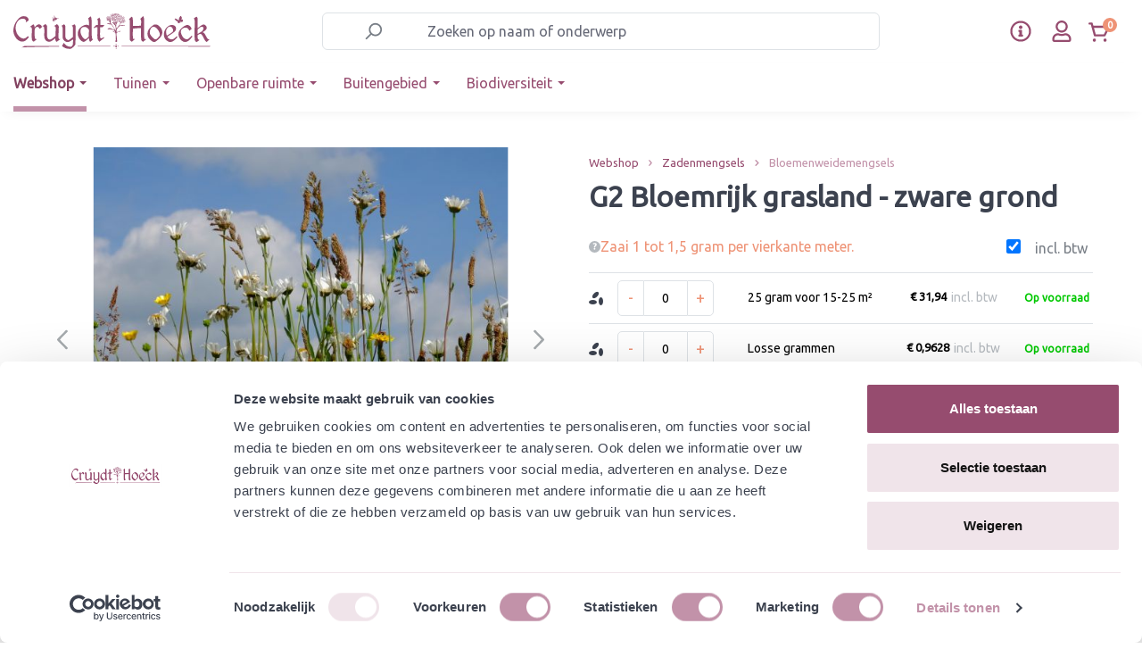

--- FILE ---
content_type: text/html; charset=UTF-8
request_url: https://www.cruydthoeck.nl/g2-bloemrijk-grasland-zware-grond
body_size: 45732
content:


<!DOCTYPE html>

<html lang="nl-NL"
      itemscope="itemscope"
      itemtype="https://schema.org/WebPage">

    
                            
    <head>
                                      <meta charset="utf-8">
            
                            <meta name="viewport"
                      content="width=device-width, initial-scale=1, shrink-to-fit=no">
            
                <meta name="author"
          content="">

                        <meta name="robots" content="index,follow">
            
    <meta name="revisit-after"
          content="15 days">
    <meta name="keywords"
          content="">
    <meta name="description"
          content="In een &quot;zakje&quot; zit 25 gram zadenmengsel, waarmee u 15-25 vierkante meter bloemenweide kunt inzaaien.&amp;nbsp;

Wilt u een groter oppervlak, vanaf 100 m²,&amp;nbsp;inzaaien? Kies dan voor losse grammen. Gemiddeld 1 gram bloemenweidemengsel per vierkante meter. D…">

                <meta property="og:type"
          content="product"/>
    <meta property="og:site_name"
          content="Cruydt-Hoeck"/>
    <meta property="og:url"
          content="https://www.cruydthoeck.nl/g2-bloemrijk-grasland-zware-grond-zakje-voor-15-25m2"/>
    <meta property="og:title"
          content="G2 Bloemrijk grasland - zware grond "/>

    <meta property="og:description"
          content="In een &quot;zakje&quot; zit 25 gram zadenmengsel, waarmee u 15-25 vierkante meter bloemenweide kunt inzaaien.&amp;nbsp;

Wilt u een groter oppervlak, vanaf 100 m²,&amp;nbsp;inzaaien? Kies dan voor losse grammen. Gemiddeld 1 gram bloemenweidemengsel per vierkante meter. D…"/>
    <meta property="og:image"
          content="https://www.cruydthoeck.nl/media/40/37/2a/1700228206/RS55364_DSCF1148-scr.jpg?ts=1700228206"/>

            <meta property="product:brand"
              content="Cruydt Hoeck"/>
    
            <meta property="product:price:amount"
          content="31.942"/>
    <meta property="product:price:currency"
          content="EUR"/>
    <meta property="product:product_link"
          content="https://www.cruydthoeck.nl/g2-bloemrijk-grasland-zware-grond-zakje-voor-15-25m2"/>

    <meta name="twitter:card"
          content="product"/>
    <meta name="twitter:site"
          content="Cruydt-Hoeck"/>
    <meta name="twitter:title"
          content="G2 Bloemrijk grasland - zware grond : Zakje voor 15-25M2 | 25 gram voor 15-25 m² | 10007-zk1525"/>
    <meta name="twitter:description"
          content="In een &quot;zakje&quot; zit 25 gram zadenmengsel, waarmee u 15-25 vierkante meter bloemenweide kunt inzaaien.&amp;nbsp;

Wilt u een groter oppervlak, vanaf 100 m²,&amp;nbsp;inzaaien? Kies dan voor losse grammen. Gemiddeld 1 gram bloemenweidemengsel per vierkante meter. D…"/>
    <meta name="twitter:image"
          content="https://www.cruydthoeck.nl/media/40/37/2a/1700228206/RS55364_DSCF1148-scr.jpg?ts=1700228206"/>

                            <meta itemprop="copyrightHolder"
                      content="Cruydt-Hoeck">
                <meta itemprop="copyrightYear"
                      content="">
                <meta itemprop="isFamilyFriendly"
                      content="true">
                <meta itemprop="image"
                      content="https://www.cruydthoeck.nl/media/3a/5a/2b/1642689176/b2b-logo.svg?ts=1642689176">
            
                                            <meta name="theme-color"
                      content="#fff">
                            
                                                
      
                    <link rel="shortcut icon"
                  href="https://www.cruydthoeck.nl/media/f1/dc/be/1665413250/Favicon-vlinder-CH-ORANJE.png?ts=1665413250">
        
                            
                <link rel="canonical" href="https://www.cruydthoeck.nl/g2-bloemrijk-grasland-zware-grond" />


                    <title itemprop="name">G2 Bloemrijk grasland - zware grond</title>
        
                                                                                        <link rel="stylesheet"
                      href="https://www.cruydthoeck.nl/theme/2daecbdcfa17551bb897df59552a79cb/css/all.css?1768297279">
                                    

            <link rel="stylesheet" href="https://cdnjs.cloudflare.com/ajax/libs/font-awesome/5.15.4/css/all.min.css" crossorigin="anonymous"/>
    
            <link rel="stylesheet" href="https://www.cruydthoeck.nl/bundles/moorlfoundation/storefront/css/animate.css?1768297096">
    
    
            <style>
            :root {
                --moorl-advanced-search-width: 600px;
            }
        </style>
    

                                                                                                                                                                                                                                                                                        

    <link rel="stylesheet" href="https://fonts.googleapis.com/css?family=Ubuntu">

                                <script id="Cookiebot" src="https://consent.cookiebot.com/uc.js" data-cbid="5a862d2f-8f7f-4a04-9017-557fa439acae" data-type="text/javascript"></script>
            
                
    <script>
        window.features = {"V6_5_0_0":true,"v6.5.0.0":true,"V6_6_0_0":true,"v6.6.0.0":true,"V6_7_0_0":false,"v6.7.0.0":false,"ADDRESS_SELECTION_REWORK":false,"address.selection.rework":false,"DISABLE_VUE_COMPAT":false,"disable.vue.compat":false,"ACCESSIBILITY_TWEAKS":false,"accessibility.tweaks":false,"ADMIN_VITE":false,"admin.vite":false,"TELEMETRY_METRICS":false,"telemetry.metrics":false,"PERFORMANCE_TWEAKS":false,"performance.tweaks":false,"CACHE_REWORK":false,"cache.rework":false};
    </script>
        

                
                            <script>
        dataLayer = window.dataLayer || [];
                dataLayer.push({ ecommerce: null });
                dataLayer.push({"pageTitle":"G2 Bloemrijk grasland - zware grond : Zakje voor 15-25M2 | 25 gram voor 15-25 m\u00b2 | 10007-zk1525","pageSubCategory":"","pageCategoryID":"","pageSubCategoryID":"","pageCountryCode":"nl-NL","pageLanguageCode":"Dutch","pageVersion":1,"pageTestVariation":"1","pageValue":1,"pageAttributes":"1","pageCategory":"Product","productID":"2f62adc51815462a8f30b3cd529ab05a","parentProductID":"6ebd0fabddc74193aeafd94738c81412","productName":"G2 Bloemrijk grasland - zware grond : Zakje voor 15-25M2","productPrice":"31.94","productEAN":"","productSku":"10007-zk1525","productManufacturerNumber":"","productCategory":"Bloemenweidemengsels","productCategoryID":"57479359170645c09883fb566f273c95","productCurrency":"EUR","visitorLoginState":"Logged Out","visitorType":"NOT LOGGED IN","visitorLifetimeValue":0,"visitorExistingCustomer":"No"});
                        dataLayer.push({"event":"view_item","ecommerce":{"currency":"EUR","value":31.940000000000001,"items":[{"item_name":"G2 Bloemrijk grasland - zware grond : Zakje voor 15-25M2","item_id":"10007-zk1525","price":31.940000000000001,"index":0,"item_list_name":"Category","quantity":1,"item_variant":"25 gram voor 15-25 m\u00b2","item_category":"Bloemenweidemengsels","item_list_id":"57479359170645c09883fb566f273c95","item_brand":"Cruydt Hoeck"}]}});
                                                                </script>
            
                        
                        <script>(function(w,d,s,l,i){w[l]=w[l]||[];w[l].push({'gtm.start':
                            new Date().getTime(),event:'gtm.js'});var f=d.getElementsByTagName(s)[0],
                        j=d.createElement(s),dl=l!='dataLayer'?'&l='+l:'';j.async=true;j.src=
                        'https://www.googletagmanager.com/gtm.js?id='+i+dl;f.parentNode.insertBefore(j,f);
                    })(window,document,'script','dataLayer','GTM-W2ZJCKH');</script>
                        
                                  
                <script>
            window.dataLayer = window.dataLayer || [];
            function gtag() { dataLayer.push(arguments); }

            (() => {
                const analyticsStorageEnabled = document.cookie.split(';').some((item) => item.trim().includes('dtgsAllowGtmTracking=1'));

                let googleAdsCookieName = 'google-ads-enabled';
                
                const adsEnabled = document.cookie.split(';').some((item) => item.trim().includes(googleAdsCookieName + '=1'));

                // Always set a default consent for consent mode v2
                gtag('consent', 'default', {
                    'ad_user_data': adsEnabled ? 'granted' : 'denied',
                    'ad_storage': adsEnabled ? 'granted' : 'denied',
                    'ad_personalization': adsEnabled ? 'granted' : 'denied',
                    'analytics_storage': analyticsStorageEnabled ? 'granted' : 'denied'
                });
            })();
        </script>
    

              


                            
            <script type="text/javascript"
                                src='https://www.google.com/recaptcha/api.js?render=6LdqGbAeAAAAAHAsGxwlVkwb7jaW2m9-2WI5oSEO'
                defer></script>
        <script>
                                        window.googleReCaptchaV3Active = true;
                    </script>
            
                
        
                                    <script>
                window.activeNavigationId = '57479359170645c09883fb566f273c95';
                window.router = {
                    'frontend.cart.offcanvas': '/checkout/offcanvas',
                    'frontend.cookie.offcanvas': '/cookie/offcanvas',
                    'frontend.checkout.finish.page': '/checkout/finish',
                    'frontend.checkout.info': '/widgets/checkout/info',
                    'frontend.menu.offcanvas': '/widgets/menu/offcanvas',
                    'frontend.cms.page': '/widgets/cms',
                    'frontend.cms.navigation.page': '/widgets/cms/navigation',
                    'frontend.account.addressbook': '/widgets/account/address-book',
                    'frontend.country.country-data': '/country/country-state-data',
                    'frontend.app-system.generate-token': '/app-system/Placeholder/generate-token',
                    };
                window.salesChannelId = '2250d026fd484a12ac751009b21fbc8c';
            </script>
        

    <script>
    window.router['frontend.memo.postcode.alert.generate'] = '/widget/memo/postcode/alert/generate';
    window.router['frontend.memo.postcode.debug.log'] = '/widget/memo/postcode/debug/log';
    window.router['frontend.memo.postcode.country-switch'] = '/widget/memo/postcode/country-switch';
    window.router['frontend.memo.postcode.autocomplete.search'] = '/widget/memo/postcode/autocomplete/search';
    window.router['frontend.memo.postcode.autocomplete.details'] = '/widget/memo/postcode/autocomplete/details';
    window.router['frontend.memo.postcode.address.postcode'] = '/widget/memo/postcode/address/details';
</script>

                                <script>
                
                window.breakpoints = {"xs":0,"sm":576,"md":768,"lg":992,"xl":1200,"xxl":1400};
            </script>
        
                                    <script>
                    window.customerLoggedInState = 0;

                    window.wishlistEnabled = 1;
                </script>
                    
                        
                            <script>
                window.themeAssetsPublicPath = 'https://www.cruydthoeck.nl/theme/4477767333784f358ff5d83b205dddec/assets/';
            </script>
        
                        
    <script>
        window.validationMessages = {"required":"De invoer mag niet leeg zijn.","email":"Ongeldig e-mailadres. E-mailadressen moeten het formaat `user@example.com` hebben en een `@` en een `.` bevatten.","confirmation":"De invoer is niet identiek.","minLength":"%field% is te kort."};
    </script>
        
        
        <link rel="stylesheet" href="https://unpkg.com/swiper/swiper-bundle.min.css">
            
    <script>
                    window.maxiaTaxSwitch = {"pluginEnabled":true,"preselectAccountType":1,"showPopup":0,"popupTestMode":0,"popupProductPagesOnly":0,"isNet":false,"showOverlay":1,"cookieRequired":0,"cookieExpirationDays":30,"updateSettingUrl":"\/maxia-tax-switch","urlParameterName":"net","urlParameterHideModal":1};
                </script>
                                                    <script>
                        window.themeJsPublicPath = 'https://www.cruydthoeck.nl/theme/2daecbdcfa17551bb897df59552a79cb/js/';
                    </script>
                                            <script type="text/javascript" src="https://www.cruydthoeck.nl/theme/2daecbdcfa17551bb897df59552a79cb/js/storefront/storefront.js?1768297279" defer></script>
                                            <script type="text/javascript" src="https://www.cruydthoeck.nl/theme/2daecbdcfa17551bb897df59552a79cb/js/cm-cms-block-collection/cm-cms-block-collection.js?1768297279" defer></script>
                                            <script type="text/javascript" src="https://www.cruydthoeck.nl/theme/2daecbdcfa17551bb897df59552a79cb/js/moorl-foundation/moorl-foundation.js?1768297279" defer></script>
                                            <script type="text/javascript" src="https://www.cruydthoeck.nl/theme/2daecbdcfa17551bb897df59552a79cb/js/moorl-customer-accounts/moorl-customer-accounts.js?1768297279" defer></script>
                                            <script type="text/javascript" src="https://www.cruydthoeck.nl/theme/2daecbdcfa17551bb897df59552a79cb/js/dreisc-cms-pro/dreisc-cms-pro.js?1768297279" defer></script>
                                            <script type="text/javascript" src="https://www.cruydthoeck.nl/theme/2daecbdcfa17551bb897df59552a79cb/js/prems-individual-offer6/prems-individual-offer6.js?1768297279" defer></script>
                                            <script type="text/javascript" src="https://www.cruydthoeck.nl/theme/2daecbdcfa17551bb897df59552a79cb/js/acris-tax-c-s/acris-tax-c-s.js?1768297279" defer></script>
                                            <script type="text/javascript" src="https://www.cruydthoeck.nl/theme/2daecbdcfa17551bb897df59552a79cb/js/memo-postcode-plugin/memo-postcode-plugin.js?1768297279" defer></script>
                                            <script type="text/javascript" src="https://www.cruydthoeck.nl/theme/2daecbdcfa17551bb897df59552a79cb/js/moorl-magazine/moorl-magazine.js?1768297279" defer></script>
                                            <script type="text/javascript" src="https://www.cruydthoeck.nl/theme/2daecbdcfa17551bb897df59552a79cb/js/iwelt-automatic-customer-group-assignment/iwelt-automatic-customer-group-assignment.js?1768297279" defer></script>
                                            <script type="text/javascript" src="https://www.cruydthoeck.nl/theme/2daecbdcfa17551bb897df59552a79cb/js/cbax-modul-analytics/cbax-modul-analytics.js?1768297279" defer></script>
                                            <script type="text/javascript" src="https://www.cruydthoeck.nl/theme/2daecbdcfa17551bb897df59552a79cb/js/neti-next-easy-coupon/neti-next-easy-coupon.js?1768297279" defer></script>
                                            <script type="text/javascript" src="https://www.cruydthoeck.nl/theme/2daecbdcfa17551bb897df59552a79cb/js/dtgs-google-tag-manager-sw6/dtgs-google-tag-manager-sw6.js?1768297279" defer></script>
                                            <script type="text/javascript" src="https://www.cruydthoeck.nl/theme/2daecbdcfa17551bb897df59552a79cb/js/maxia-tax-switch6/maxia-tax-switch6.js?1768297279" defer></script>
                                            <script type="text/javascript" src="https://www.cruydthoeck.nl/theme/2daecbdcfa17551bb897df59552a79cb/js/maxia-listing-variants6/maxia-listing-variants6.js?1768297279" defer></script>
                                            <script type="text/javascript" src="https://www.cruydthoeck.nl/theme/2daecbdcfa17551bb897df59552a79cb/js/mountain-it-quick-order-list/mountain-it-quick-order-list.js?1768297279" defer></script>
                                            <script type="text/javascript" src="https://www.cruydthoeck.nl/theme/2daecbdcfa17551bb897df59552a79cb/js/mountain-it-swiper/mountain-it-swiper.js?1768297279" defer></script>
                                            <script type="text/javascript" src="https://www.cruydthoeck.nl/theme/2daecbdcfa17551bb897df59552a79cb/js/doo-finder/doo-finder.js?1768297279" defer></script>
                                                        


                                            
            
            
            <script>window.maxiaListingVariants = {"cmsPageId":"fe20feab45494da3bb59a40fec28500b","ajaxUrl":"\/maxia-variants\/product","popupCloseIcon":"<span class=\"icon icon-x icon-sm\">\n                    <svg xmlns=\"http:\/\/www.w3.org\/2000\/svg\" xmlns:xlink=\"http:\/\/www.w3.org\/1999\/xlink\" width=\"24\" height=\"24\" viewBox=\"0 0 24 24\"><defs><path d=\"m10.5858 12-7.293-7.2929c-.3904-.3905-.3904-1.0237 0-1.4142.3906-.3905 1.0238-.3905 1.4143 0L12 10.5858l7.2929-7.293c.3905-.3904 1.0237-.3904 1.4142 0 .3905.3906.3905 1.0238 0 1.4143L13.4142 12l7.293 7.2929c.3904.3905.3904 1.0237 0 1.4142-.3906.3905-1.0238.3905-1.4143 0L12 13.4142l-7.2929 7.293c-.3905.3904-1.0237.3904-1.4142 0-.3905-.3906-.3905-1.0238 0-1.4143L10.5858 12z\" id=\"icons-default-x\" \/><\/defs><use xlink:href=\"#icons-default-x\" fill=\"#758CA3\" fill-rule=\"evenodd\" \/><\/svg>\n          <\/span>","popupCloseButtonLabel":"maxia-listing-variants.quickbuy.popup-close-button-label","quickBuyDetailLink":true,"detailRedirectUrl":"\/maxia-variants\/redirect"};</script>
        

    <style>
        .maxia-extra-detail-btn{
            display:none;
        }
    </style>
    
            <style>
            .maxia-extra-detail-btn{
                display:none;
            }
            .product-action-q-cruyd-new-layout{
                display:none;
            }
        </style>
    


    
        
        
        
        
    
        
                            

                                
    <script>
        window.mollie_javascript_use_shopware = '0'
    </script>

            <script type="text/javascript" src="https://www.cruydthoeck.nl/bundles/molliepayments/mollie-payments.js?1768297276" defer></script>
    

    </head>

    <body class="is-ctl-product is-act-index">

            
                
    
    
            <div id="page-top" class="skip-to-content bg-primary-subtle text-primary-emphasis overflow-hidden" tabindex="-1">
            <div class="container skip-to-content-container d-flex justify-content-center visually-hidden-focusable">
                                                                                        <a href="#content-main" class="skip-to-content-link d-inline-flex text-decoration-underline m-1 p-2 fw-bold gap-2">
                                Ga naar de hoofdinhoud
                            </a>
                                            
                                                                        <a href="#header-main-search-input" class="skip-to-content-link d-inline-flex text-decoration-underline m-1 p-2 fw-bold gap-2 d-none d-sm-block">
                                Ga naar de zoekopdracht
                            </a>
                                            
                                                                        <a href="#main-navigation-menu" class="skip-to-content-link d-inline-flex text-decoration-underline m-1 p-2 fw-bold gap-2 d-none d-lg-block">
                                Ga naar de hoofdnavigatie
                            </a>
                                                                        </div>
        </div>
        
                        <noscript class="noscript-main">
                
    <div role="alert"
         aria-live="polite"
                  class="alert alert-info alert-has-icon">
                                                                        
                                                                                                                                                                            <span class="icon icon-info" aria-hidden="true">
                                        <svg xmlns="http://www.w3.org/2000/svg" xmlns:xlink="http://www.w3.org/1999/xlink" width="24" height="24" viewBox="0 0 24 24"><defs><path d="M12 7c.5523 0 1 .4477 1 1s-.4477 1-1 1-1-.4477-1-1 .4477-1 1-1zm1 9c0 .5523-.4477 1-1 1s-1-.4477-1-1v-5c0-.5523.4477-1 1-1s1 .4477 1 1v5zm11-4c0 6.6274-5.3726 12-12 12S0 18.6274 0 12 5.3726 0 12 0s12 5.3726 12 12zM12 2C6.4772 2 2 6.4772 2 12s4.4772 10 10 10 10-4.4772 10-10S17.5228 2 12 2z" id="icons-default-info" /></defs><use xlink:href="#icons-default-info" fill="#758CA3" fill-rule="evenodd" /></svg>
                    </span>
    
                                                        
                                    
                    <div class="alert-content-container">
                                                    
                                                            <div class="alert-content">                                                    Om alle functies van onze shop te kunnen gebruiken, adviseren wij u om Javascript in uw browser in te schakelen.
                                                                </div>                

                    
    
                                                                </div>
            </div>
            </noscript>
        
    
    <!-- Google Tag Manager Noscript -->
            <noscript class="noscript-gtm">
            <iframe src="https://www.googletagmanager.com/ns.html?id=GTM-W2ZJCKH"
                    height="0"
                    width="0"
                    style="display:none;visibility:hidden">
            </iframe>
        </noscript>
        <!-- End Google Tag Manager Noscript -->

    <div class="modal fade" id="moorlFoundationModal" tabindex="-1" role="dialog" aria-hidden="true">
        <div class="modal-dialog modal-lg modal-dialog-centered" role="document">
    <div class="modal-content">
        <div class="modal-header">
            <div class="modal-title h4">
                Foundation Modal
            </div>
            <button type="button" class="btn-close" data-bs-dismiss="modal" aria-label="Close"></button>
        </div>

        <div class="modal-body moorl-foundation-modal-body">
            <p>This Modal is powered by moori Foundation</p>
        </div>

        <div class="modal-footer text-end">
                            <button type="button" class="btn btn-light" data-bs-dismiss="modal" aria-label="Close">
                    Terug
                </button>

                                    </div>
    </div>
</div>
    </div>

    <header id="site-header" class="bg-white" data-sticky-header>
                                                        
                                   
            <div class="d-none" aria-hidden="true">
                
    
    
    
    <span class="badge bg-primary header-wishlist-badge"
          id="wishlist-basket"
          data-wishlist-storage="true"
          data-wishlist-storage-options="{&quot;listPath&quot;:&quot;\/wishlist\/list&quot;,&quot;mergePath&quot;:&quot;\/wishlist\/merge&quot;,&quot;pageletPath&quot;:&quot;\/wishlist\/merge\/pagelet&quot;}"
          data-wishlist-widget="true"
          data-wishlist-widget-options="{&quot;showCounter&quot;:false}"
    ></span>
        </div>
        <div id="header-top-outer" class="header-outer-container d-flex align-items-center" data-fixed-navbar="true">
            <div class="container">
                <div class="d-flex align-items-center justify-content-between header-row">
                                            <div class="col-12 col-lg-auto header-logo-col">
                                <div class="header-logo-main text-center">
                      <a class="header-logo-main-link"
               href="/"
               title="Naar de startpagina">
                                    <picture class="header-logo-picture d-block m-auto">
                                                                            
                                                                                    <source srcset="https://www.cruydthoeck.nl/media/2f/53/72/1642689212/b2b-mobile-logo.svg?ts=1642689212"
                                        media="(max-width: 767px)">
                                                    
                                                                                    <img src="https://www.cruydthoeck.nl/media/3a/5a/2b/1642689176/b2b-logo.svg?ts=1642689176"
                                     alt="Naar de startpagina"
                                     class="img-fluid header-logo-main-img">
                                                                        </picture>
                            </a>
        

          </div>
                        </div>
                    
                                            <div class="col-12 order-2 order-lg-1 col-lg-6 header-search-col  d-lg-block">
                            <div class="row">
                                <div class="col">
                                    


        <div class="header-search">
                            <form action="/search"
                      method="get"
                      data-search-widget="true"
                      data-search-widget-options="{&quot;searchWidgetMinChars&quot;:2}"
                      data-url="/suggest?search="
                      class="header-search-form">
                                            <div class="input-group">
                                                            <input type="search"
                                       id="header-main-search-input"
                                       name="search"
                                       class="form-control header-search-input"
                                       autocomplete="off"
                                       autocapitalize="off"
                                       placeholder="Zoeken op naam of onderwerp"
                                       aria-label="Zoeken op naam of onderwerp"
                                       value=""
                                >
                            
                                                            <button type="submit"
                                        class="btn header-search-btn"
                                        aria-label="Zoeken">
                                    <span class="header-search-icon d-flex">
                                                                                                                                                                <span class="icon icon-search">
                                        <svg xmlns="http://www.w3.org/2000/svg" xmlns:xlink="http://www.w3.org/1999/xlink" width="24" height="24" viewBox="0 0 24 24"><defs><path d="M10.0944 16.3199 4.707 21.707c-.3905.3905-1.0237.3905-1.4142 0-.3905-.3905-.3905-1.0237 0-1.4142L8.68 14.9056C7.6271 13.551 7 11.8487 7 10c0-4.4183 3.5817-8 8-8s8 3.5817 8 8-3.5817 8-8 8c-1.8487 0-3.551-.627-4.9056-1.6801zM15 16c3.3137 0 6-2.6863 6-6s-2.6863-6-6-6-6 2.6863-6 6 2.6863 6 6 6z" id="icons-default-search" /></defs><use xlink:href="#icons-default-search" fill="#758CA3" fill-rule="evenodd" /></svg>
                    </span>
    
                                        </span>
                                </button>
                            
                                                            <button class="btn header-close-btn js-search-close-btn d-none"
                                        type="button"
                                        aria-label="De dropdown-zoekopdracht sluiten">
                                    <span class="header-close-icon">
                                                                                                                                                                <span class="icon icon-x">
                                        <svg xmlns="http://www.w3.org/2000/svg" xmlns:xlink="http://www.w3.org/1999/xlink" width="24" height="24" viewBox="0 0 24 24"><defs><path d="m10.5858 12-7.293-7.2929c-.3904-.3905-.3904-1.0237 0-1.4142.3906-.3905 1.0238-.3905 1.4143 0L12 10.5858l7.2929-7.293c.3905-.3904 1.0237-.3904 1.4142 0 .3905.3906.3905 1.0238 0 1.4143L13.4142 12l7.293 7.2929c.3904.3905.3904 1.0237 0 1.4142-.3906.3905-1.0238.3905-1.4143 0L12 13.4142l-7.2929 7.293c-.3905.3904-1.0237.3904-1.4142 0-.3905-.3906-.3905-1.0238 0-1.4143L10.5858 12z" id="icons-default-x" /></defs><use xlink:href="#icons-default-x" fill="#758CA3" fill-rule="evenodd" /></svg>
                    </span>
    
                                        </span>
                                </button>
                                                    </div>
                                    </form>
                    </div>


                                </div>
                            </div>
                        </div>
                    
                                            <div class="col-12 order-1 col-lg-auto header-actions-col">
                            <div class="row g-0 w-100 align-items-center justify-content-between">
                                                                    <div class="col-auto mb-header-toggle-btn">
                                        <div class="menu-button">
                                                                                    <button
                                            class="btn nav-main-toggle-btn header-actions-btn"
                                            type="button"
                                            data-off-canvas-menu="true"
                                            aria-label="Menu"
                                        >
                                                                                                                                                                                                                    <span class="icon icon-stack">
                                        <svg xmlns="http://www.w3.org/2000/svg" xmlns:xlink="http://www.w3.org/1999/xlink" width="24" height="24" viewBox="0 0 24 24"><defs><path d="M3 13c-.5523 0-1-.4477-1-1s.4477-1 1-1h18c.5523 0 1 .4477 1 1s-.4477 1-1 1H3zm0-7c-.5523 0-1-.4477-1-1s.4477-1 1-1h18c.5523 0 1 .4477 1 1s-.4477 1-1 1H3zm0 14c-.5523 0-1-.4477-1-1s.4477-1 1-1h18c.5523 0 1 .4477 1 1s-.4477 1-1 1H3z" id="icons-default-stack" /></defs><use xlink:href="#icons-default-stack" fill="#758CA3" fill-rule="evenodd" /></svg>
                    </span>
    
                                                                                        </button>
                                    
                                        </div>
                                    </div>
                                
                                                                
                                                                    <div class="col mb-header-logo-col">
                                            <div class="header-logo-main text-center">
                      <a class="header-logo-main-link"
               href="/"
               title="Naar de startpagina">
                                    <picture class="header-logo-picture d-block m-auto">
                                                                            
                                                                                    <source srcset="https://www.cruydthoeck.nl/media/2f/53/72/1642689212/b2b-mobile-logo.svg?ts=1642689212"
                                        media="(max-width: 767px)">
                                                    
                                                                                    <img src="https://www.cruydthoeck.nl/media/3a/5a/2b/1642689176/b2b-logo.svg?ts=1642689176"
                                     alt="Naar de startpagina"
                                     class="img-fluid header-logo-main-img">
                                                                        </picture>
                            </a>
        

          </div>
                                    </div>
                                

                                <div class="col-auto ch-header-actions">
                                    <div class="row header-actions-row ch-header-actions-row">
                                                                                    <div class="col-auto customer-service-menu-col pe-1 ch-header-action ch-header-action--service">
                                                <div class="customer-service-menu">
                                                        <div class="dropdown">
        <button class="btn customer-service-menu-btn header-actions-btn p-0 d-flex"
                type="button"
                id="customerServiceDropdown"
                data-bs-toggle="dropdown"
                aria-expanded="false"
                aria-label="klantenservice menu"
                title="klantenservice menu">
            <svg xmlns="http://www.w3.org/2000/svg" width="24" height="24" fill="#964c6f" viewBox="0 0 512 512">
                <path d="M256 8C119 8 8 119.1 8 256c0 137 111 248 248 248s248-111 248-248C504 119.1 393 8 256 8zm0 448c-110.5 0-200-89.4-200-200 0-110.5 89.5-200 200-200 110.5 0 200 89.5 200 200 0 110.5-89.4 200-200 200zm0-338c23.2 0 42 18.8 42 42s-18.8 42-42 42-42-18.8-42-42 18.8-42 42-42zm56 254c0 6.6-5.4 12-12 12h-88c-6.6 0-12-5.4-12-12v-24c0-6.6 5.4-12 12-12h12v-64h-12c-6.6 0-12-5.4-12-12v-24c0-6.6 5.4-12 12-12h64c6.6 0 12 5.4 12 12v100h12c6.6 0 12 5.4 12 12v24z"/>
            </svg>
        </button>
                <ul class="dropdown-menu dropdown-menu-end" aria-labelledby="customerServiceDropdown">
                            <li>
                    <a class="dropdown-item"
                       href="https://www.cruydthoeck.nl/klantenservice/"
                       target="_self">
                        Klantenservice
                    </a>
                </li>
                            <li>
                    <a class="dropdown-item"
                       href="https://www.cruydthoeck.nl/media/70/02/87/1765446139/Leveringsvoorwaarden Cruydt-Hoeck B.V. en De Heliant augustus 2025 v2.pdf?ts=1765446139"
                       target="_blank">
                        Algemene voorwaarden
                    </a>
                </li>
                            <li>
                    <a class="dropdown-item"
                       href="https://www.cruydthoeck.nl/media/49/9a/ec/1695989405/Disclaimer voor website september 2023.pdf"
                       target="_blank">
                        Disclaimer
                    </a>
                </li>
                    </ul>

    </div>

                                                </div>
                                            </div>
                                        
                                                                                    <div class="col-auto p-0 px-2 px-md-3 ch-header-action ch-header-action--account">
                                                <div class="account-menu h-100 d-flex align-items-center">
                                                        <div class="dropdown">
            <button class="btn account-menu-btn header-actions-btn"
            type="button"
            id="accountWidget"
            data-offcanvas-account-menu="true"
            data-bs-toggle="dropdown"
            aria-haspopup="true"
            aria-expanded="false"
            aria-label="Jouw account"
            title="Jouw account">
        <svg xmlns="http://www.w3.org/2000/svg" width="22px" height="22px" viewBox="0 0 448 512" fill="#964c6f">
            <path d="M313.6 304c-28.7 0-42.5 16-89.6 16-47.1 0-60.8-16-89.6-16C60.2 304 0 364.2 0 438.4V464c0 26.5 21.5 48 48 48h352c26.5 0 48-21.5 48-48v-25.6c0-74.2-60.2-134.4-134.4-134.4zM400 464H48v-25.6c0-47.6 38.8-86.4 86.4-86.4 14.6 0 38.3 16 89.6 16 51.7 0 74.9-16 89.6-16 47.6 0 86.4 38.8 86.4 86.4V464zM224 288c79.5 0 144-64.5 144-144S303.5 0 224 0 80 64.5 80 144s64.5 144 144 144zm0-240c52.9 0 96 43.1 96 96s-43.1 96-96 96-96-43.1-96-96 43.1-96 96-96z"/></svg>
    </button>

                    <div class="dropdown-menu dropdown-menu-end account-menu-dropdown js-account-menu-dropdown"
                 aria-labelledby="accountWidget">
                

        
            <div class="offcanvas-header">
                            <button class="btn btn-light offcanvas-close js-offcanvas-close">
                                                                                                                                                <span class="icon icon-x icon-sm">
                                        <svg xmlns="http://www.w3.org/2000/svg" xmlns:xlink="http://www.w3.org/1999/xlink" width="16" height="16" viewBox="0 0 16 16"><defs><path id="icons-solid-x" d="m8 6.5858 3.2929-3.293c.3905-.3904 1.0237-.3904 1.4142 0 .3905.3906.3905 1.0238 0 1.4143L9.4142 8l3.293 3.2929c.3904.3905.3904 1.0237 0 1.4142-.3906.3905-1.0238.3905-1.4143 0L8 9.4142l-3.2929 3.293c-.3905.3904-1.0237.3904-1.4142 0-.3905-.3906-.3905-1.0238 0-1.4143L6.5858 8l-3.293-3.2929c-.3904-.3905-.3904-1.0237 0-1.4142.3906-.3905 1.0238-.3905 1.4143 0L8 6.5858z" /></defs><use xlink:href="#icons-solid-x" fill="#758CA3" fill-rule="evenodd" /></svg>
                    </span>
    
    

                                            Mijn rekening
                                    </button>
                    </div>
    
            <div class="offcanvas-body">
                <div class="account-menu">
                                    <div class="dropdown-header account-menu-header">
                    Jouw account
                </div>
                    
                                    <div class="account-menu-login">
                                            <a href="/account/login"
                           title="Inloggen"
                           class="btn btn-primary account-menu-login-button">
                            Inloggen
                        </a>
                    
                                            <div class="account-menu-register">
                            of
                            <a href="/account/login"
                               title="Registreren">
                                registreren
                            </a>
                        </div>
                                    </div>
                    
                    <div class="account-menu-links">
                    <div class="header-account-menu">
        <div class="card account-menu-inner">
                                        
                                                <nav class="list-group list-group-flush account-aside-list-group">
                            
                                                                    <a href="/account"
                                   title="Overzicht"
                                   class="list-group-item list-group-item-action account-aside-item"
                                   >
                                    Overzicht
                                </a>
                            
                                                                        <a href="/account/profile"
                                   title="Jouw profiel"
                                   class="list-group-item list-group-item-action account-aside-item"
                                   >
                                    Jouw profiel
                                </a>
                            
    
    
                                                            <a href="/account/address"
                                   title="Adressen"
                                   class="list-group-item list-group-item-action account-aside-item"
                                   >
                                    Adressen
                                </a>
                            
                                                                                                                        <a href="/account/payment"
                                   title="Betaalwijzen"
                                   class="list-group-item list-group-item-action account-aside-item"
                                   >
                                    Betaalwijzen
                                </a>
                                                            
                                                                <a href="/account/order"
                                   title="Bestellingen"
                                   class="list-group-item list-group-item-action account-aside-item"
                                   >
                                    Bestellingen
                                </a>
                            
                                        

                        <a
                href="/EasyCoupon/list"
                title="Mijn tegoedbonnen"
                class="list-group-item list-group-item-action account-aside-item"
            >
                Mijn tegoedbonnen
            </a>
            


                        <a href="/account/mollie/subscriptions" title="Abonnementen" class="list-group-item list-group-item-action account-aside-item">
                Abonnementen
            </a>
            


            <a href="/wishlist"
           title="Uw verlanglijstje"
           class="list-group-item list-group-item-action account-aside-item">
            Uw verlanglijstje
        </a>
                        </nav>
                            
                                                </div>
    </div>
            </div>
            </div>
        </div>
                </div>
            </div>
                                                </div>
                                            </div>
                                        
                                                                                    <div class="col-auto d-flex align-items-center ps-0 ch-header-action ch-header-action--cart">
                                                <style>
    .ch-notify {
        position: fixed;
        top: 60px;                 /* يتحدد بالجاڤاسكربت */
        right: 12px;            /* يتم ضبطها ديناميكيًا لمحاذاة زر السلة */
        transform: translateY(-8px);
        opacity: 0;
        visibility: hidden;
        z-index: 20000;
        pointer-events: auto;

        background: #fff;
        color: #111;
        border: 1px solid rgba(0,0,0,.08);
        border-radius: .5rem;
        box-shadow: 0 12px 24px rgba(0,0,0,.12);
        min-width: 260px;
        max-width: 360px;
        padding: 14px;
        transition: transform .22s ease, opacity .22s ease, visibility .22s step-end;
    }

    /* السهم ثابت على يمين البوب اب */
    .ch-notify::before {
        content: "";
        position: absolute;
        top: -6px;
        right: 16px;            /* ثابت من اليمين */
        width: 12px;
        height: 12px;
        background: #fff;
        /*border-right: 1px solid rgba(0,0,0,.08);*/
        border-top: 1px solid rgba(0,0,0,.08);
        transform: rotate(45deg);
        /*box-shadow: -2px -2px 6px rgba(0,0,0,.04);*/
    }

    .ch-notify.ch_new_not_open {
        opacity: 1;
        visibility: visible;
        transform: translateY(0);
        transition: transform .22s ease, opacity .22s ease, visibility 0s;
    }

    .ch-notify-body {
        margin-bottom: 12px;
        font-size: 14px;
        line-height: 1.4;
    }

    .ch-notify-continue {
        color: #090909;
        padding: 0.5em 1em;
        font-size: 16px;
        border-radius: 0.5em;
        background: #e8e8e8;
        cursor: pointer;
        border: 1px solid #e8e8e8;
        transition: all 0.3s;
        /*box-shadow: 6px 6px 12px #c5c5c5, -6px -6px 12px #ffffff;*/
        display: flex;
        justify-content: center;
        align-items: center;
        &:hover{
            text-decoration: none;
        }


    }

    .ch-notify-continue:active {
        /*color: #666;*/
        box-shadow: inset 2px 2px 6px #c5c5c5, inset -2px -2px 6px #ffffff;    }
    .ch-notify::before {
        /* ... */
        right: var(--arrow-right, 16px);
        /* ... */
    }


/*    =================================*/
    .ch-notify-continue-bg-color{
        background-color:#ee9376;
        color:#fff0f0;
    }
.new-mini-btns-col{
    display:flex;
    flex-direction: column;
    gap: 5px;

}
.product-detail-name-mini-cart-not{
    font-size:18px;
}
    /*    =================================*/

</style>



<div class="js-dummy-offcanvas-cart d-none" data-off-canvas-cart="true"></div>
<div
        class="header-cart"
>
    <a class="btn header-cart-btn header-actions-btn"
       href="/checkout/cart"
       data-cart-widget="true"
       title="Winkelmandje"
       aria-label="Winkelmandje">
            <div class="header-cart" >
        <span class="header-cart-icon d-flex align-items-center">
            <span class="icon">
                <svg width="20" height="18" viewBox="0 0 20 18" xmlns="http://www.w3.org/2000/svg">
    <path d="M17 16.5a1.5 1.5 0 1 1-3 0 1.5 1.5 0 0 1 3 0zm-10 0a1.5 1.5 0 1 1-3 0 1.5 1.5 0 0 1 3 0zm7.382-5.5H6.764L5.127 5h12.255l-3 6zm4.701-7.052A1.986 1.986 0 0 0 17.382 3h-12.8L3.965.737A1 1 0 0 0 3 0H1a1 1 0 1 0 0 2h1.236l2.799 10.263A1 1 0 0 0 6 13h9c.379 0 .725-.214.895-.553l3.276-6.553a1.988 1.988 0 0 0-.088-1.946z" fill="#964C6F" fill-rule="nonzero"/>
</svg>

            </span>
        </span>
    </div>

    <span class="header-cart-count">
        0
    </span>
    </a>
</div>
<div id="new_ch_cart_not" class="ch-notify" data-cart-notification-quik-order>
    <h1 class="product-detail-name-mini-cart-not"
        itemprop="name"
        data-ch-mini-title
        data-ch-name-origin="server">
                    G2 Bloemrijk grasland - zware grond 
            </h1>

    <div class="ch-notify-body">
        
<div class="ch-mini-cart-summary"
     data-cart-notification-ch-content
     data-ch-mini
     data-locale="nl-NL"
     data-currency-iso="EUR"
     data-currency-symbol="€"
     data-tax-display="gross">
    <div class="ch-mini-thumb" data-ch-mini-thumb>
                    <img src="https://www.cruydthoeck.nl/media/40/37/2a/1700228206/RS55364_DSCF1148-scr.jpg?ts=1700228206"
                 alt="G2 Bloemrijk grasland - zware grond : Zakje voor 15-25M2"
                 width="64" height="64" loading="lazy" decoding="async"
                 data-ch-thumb-origin="server">
            </div>
                
    
            <ul class="ch-mini-lines"></ul>
    
</div>

    </div>
<div class="new-mini-btns-col">
    
            <a href="/checkout/cart"
               class=" ch-notify-continue ch-notify-continue-bg-color"
               title="Toon winkelwagen">
                Toon winkelwagen
            </a>

        <a class="ch-notify-continue" data-ch-notify-close>Verder winkelen</a>
</div>
</div>



                                            </div>
                                                                            </div>
                                </div>




                            </div>
                            <div class="ch-search-collapse collapse" id="searchCollapse1">
                                <div class="header-search">
                                    <form action="/search"
                                          method="get"
                                          data-search-widget="true"
                                          data-search-widget-options="{&quot;searchWidgetMinChars&quot;:2}"
                                          data-url="/suggest?search="
                                          class="header-search-form">
                                                                                    <div class="input-group">
                                                                                                    <input type="search"
                                                           id="header-main-search-input"
                                                           name="search"
                                                           class="form-control header-search-input"
                                                           autocomplete="off"
                                                           autocapitalize="off"
                                                           placeholder="Zoeken op naam of onderwerp"
                                                           aria-label="Zoeken op naam of onderwerp"
                                                           value=""
                                                    >
                                                
                                                                                                    <button type="submit"
                                                            class="btn header-search-btn"
                                                            aria-label="Zoeken">
                                                        <span class="header-search-icon">
                                                                                                                                                                                    <span class="icon icon-search">
                                        <svg xmlns="http://www.w3.org/2000/svg" xmlns:xlink="http://www.w3.org/1999/xlink" width="24" height="24" viewBox="0 0 24 24"><use xlink:href="#icons-default-search" fill="#758CA3" fill-rule="evenodd" /></svg>
                    </span>
    
                                                            </span>
                                                    </button>
                                                
                                                                                                    <button class="btn header-close-btn js-search-close-btn d-none"
                                                            type="button"
                                                            aria-label="De dropdown-zoekopdracht sluiten">
                                                        <span class="header-close-icon">
                                                                                                                                                                                    <span class="icon icon-x">
                                        <svg xmlns="http://www.w3.org/2000/svg" xmlns:xlink="http://www.w3.org/1999/xlink" width="24" height="24" viewBox="0 0 24 24"><use xlink:href="#icons-default-x" fill="#758CA3" fill-rule="evenodd" /></svg>
                    </span>
    
                                                            </span>
                                                    </button>
                                                                                            </div>
                                                                            </form>
                                </div>
                            </div>
                        </div>
                                    </div>
            </div>
        </div>
                        
                        
    <div class="main-navigation unified-navigation" id="mainNavigation">
        <div class="container">
            <div class="unified-nav-wrapper d-flex align-items-center ">
                                    <button class="hamburger-btn me-3"
                            type="button"
                            data-bs-toggle="offcanvas"
                            data-bs-target="#unifiedSideMenu"
                            aria-controls="unifiedSideMenu">
                    </button>
                                                    <nav class="nav main-navigation-menu "
                         id="main-navigation-menu"
                         aria-label="Hoofdnavigatie"
                         itemscope itemtype="https://schema.org/SiteNavigationElement">
                                                                                                                                <a class="nav-link main-navigation-link nav-item-home  home-link"
                               href="/"
                               itemprop="url"
                               title="Home">
                                <div class="main-navigation-link-text">
                                    <span itemprop="name">Home</span>
                                </div>
                            </a>
                        
                                                                                                                                        
                                                                                                <div class="nav-link main-navigation-link nav-item-3d05c96cfafc40e0af1953a91b9c20f0 active"
                                         data-category-id="3d05c96cfafc40e0af1953a91b9c20f0"
                                         data-flyout-menu-trigger="3d05c96cfafc40e0af1953a91b9c20f0"                                         data-side-menu-trigger="true"
                                            data-has-children="true"                                         title="Webshop">
                                        <div class="main-navigation-link-text">
                                            <span itemprop="name">Webshop</span>
                                                                                            <span class="icon dropdown-icon">
                        <svg width="8" height="4" viewBox="0 0 8 4" xmlns="http://www.w3.org/2000/svg">
    <path d="m4 4 4-4H0z" fill="#3C424F" fill-rule="evenodd"/>
</svg>

                      </span>
                                                                                    </div>
                                    </div>
                                                                                                                                                                                                    
                                                                                                <div class="nav-link main-navigation-link nav-item-d6b948d487f54e9ea48be243f397dfcc "
                                         data-category-id="d6b948d487f54e9ea48be243f397dfcc"
                                         data-flyout-menu-trigger="d6b948d487f54e9ea48be243f397dfcc"                                         data-side-menu-trigger="true"
                                            data-has-children="true"                                         title="Tuinen">
                                        <div class="main-navigation-link-text">
                                            <span itemprop="name">Tuinen</span>
                                                                                            <span class="icon dropdown-icon">
                        <svg width="8" height="4" viewBox="0 0 8 4" xmlns="http://www.w3.org/2000/svg">
    <path d="m4 4 4-4H0z" fill="#3C424F" fill-rule="evenodd"/>
</svg>

                      </span>
                                                                                    </div>
                                    </div>
                                                                                                                                                                                                    
                                                                                                <div class="nav-link main-navigation-link nav-item-27925371923646999d917f5a23148c27 "
                                         data-category-id="27925371923646999d917f5a23148c27"
                                         data-flyout-menu-trigger="27925371923646999d917f5a23148c27"                                         data-side-menu-trigger="true"
                                            data-has-children="true"                                         title="Openbare ruimte">
                                        <div class="main-navigation-link-text">
                                            <span itemprop="name">Openbare ruimte</span>
                                                                                            <span class="icon dropdown-icon">
                        <svg width="8" height="4" viewBox="0 0 8 4" xmlns="http://www.w3.org/2000/svg">
    <path d="m4 4 4-4H0z" fill="#3C424F" fill-rule="evenodd"/>
</svg>

                      </span>
                                                                                    </div>
                                    </div>
                                                                                                                                                                                                    
                                                                                                <div class="nav-link main-navigation-link nav-item-7bb6dbe02e474bfcb9130025de6d7079 "
                                         data-category-id="7bb6dbe02e474bfcb9130025de6d7079"
                                         data-flyout-menu-trigger="7bb6dbe02e474bfcb9130025de6d7079"                                         data-side-menu-trigger="true"
                                            data-has-children="true"                                         title="Buitengebied">
                                        <div class="main-navigation-link-text">
                                            <span itemprop="name">Buitengebied</span>
                                                                                            <span class="icon dropdown-icon">
                        <svg width="8" height="4" viewBox="0 0 8 4" xmlns="http://www.w3.org/2000/svg">
    <path d="m4 4 4-4H0z" fill="#3C424F" fill-rule="evenodd"/>
</svg>

                      </span>
                                                                                    </div>
                                    </div>
                                                                                                                                                                                                    
                                                                                                <div class="nav-link main-navigation-link nav-item-3a006988f69d476ba915a9550e97dfa7 "
                                         data-category-id="3a006988f69d476ba915a9550e97dfa7"
                                         data-flyout-menu-trigger="3a006988f69d476ba915a9550e97dfa7"                                         data-side-menu-trigger="true"
                                            data-has-children="true"                                         title="Biodiversiteit">
                                        <div class="main-navigation-link-text">
                                            <span itemprop="name">Biodiversiteit</span>
                                                                                            <span class="icon dropdown-icon">
                        <svg width="8" height="4" viewBox="0 0 8 4" xmlns="http://www.w3.org/2000/svg">
    <path d="m4 4 4-4H0z" fill="#3C424F" fill-rule="evenodd"/>
</svg>

                      </span>
                                                                                    </div>
                                    </div>
                                                                                                        </nav>
                            </div>
        </div>

                                                                                                                                                                                                                                                                                                                                                                
                            <div class="navigation-flyouts">
                                                                        <div class="navigation-flyout" data-flyout-menu-id="3d05c96cfafc40e0af1953a91b9c20f0">
                                <div class="container">
                                            
            <div class="row navigation-flyout-bar">
            
                            <div class="col-auto">
                    <div class="navigation-flyout-close js-close-flyout-menu">
                                                                                                                                                                                                            <span class="icon icon-x">
                                        <svg xmlns="http://www.w3.org/2000/svg" xmlns:xlink="http://www.w3.org/1999/xlink" width="24" height="24" viewBox="0 0 24 24"><use xlink:href="#icons-default-x" fill="#758CA3" fill-rule="evenodd" /></svg>
                    </span>
    
                                                                            </div>
                </div>
                    </div>
    
            <div class="row navigation-flyout-content">
                            <div class="col">
                    <div class="navigation-flyout-categories">
                                                        
                    
    
    <div class="row navigation-flyout-categories is-level-0">
                                            
                            <div class="col-3 navigation-flyout-col">
                                                                        <div class="nav-item nav-link navigation-flyout-link is-level-0"
                                 title="Zadenmengsels">
                                <span itemprop="name">Zadenmengsels</span>
                            </div>
                                            
                                                                            
        
    
    <div class="navigation-flyout-categories is-level-1">
                                            
                            <div class="navigation-flyout-col">
                                                                        <a class="nav-item nav-link navigation-flyout-link is-level-1 active"
                               href="https://www.cruydthoeck.nl/producten/bloemenweidemengsels/"
                               itemprop="url"
                                                              title="Bloemenweidemengsels">
                                <span itemprop="name">Bloemenweidemengsels</span>
                            </a>
                                            
                                                                            
        
    
    <div class="navigation-flyout-categories is-level-2">
            </div>
                                                            </div>
                                                        
                            <div class="navigation-flyout-col">
                                                                        <a class="nav-item nav-link navigation-flyout-link is-level-1"
                               href="https://www.cruydthoeck.nl/streektuinen"
                               itemprop="url"
                                                              title="Streektuinmengsels">
                                <span itemprop="name">Streektuinmengsels</span>
                            </a>
                                            
                                                                            
        
    
    <div class="navigation-flyout-categories is-level-2">
            </div>
                                                            </div>
                                                        
                            <div class="navigation-flyout-col">
                                                                        <a class="nav-item nav-link navigation-flyout-link is-level-1"
                               href="https://www.cruydthoeck.nl/webshop/zadenmengsels/wilde-grassenmengsels/"
                               itemprop="url"
                                                              title="Wilde grassenmengsels">
                                <span itemprop="name">Wilde grassenmengsels</span>
                            </a>
                                            
                                                                            
        
    
    <div class="navigation-flyout-categories is-level-2">
            </div>
                                                            </div>
                        </div>
                                                            </div>
                                                        
                            <div class="col-3 navigation-flyout-col">
                                                                        <div class="nav-item nav-link navigation-flyout-link is-level-0"
                                 title="Zaden en planten">
                                <span itemprop="name">Zaden en planten</span>
                            </div>
                                            
                                                                            
        
    
    <div class="navigation-flyout-categories is-level-1">
                                            
                            <div class="navigation-flyout-col">
                                                                        <a class="nav-item nav-link navigation-flyout-link is-level-1"
                               href="https://www.cruydthoeck.nl/webshop/zaden-en-planten/inheemse-bloemen-en-planten/"
                               itemprop="url"
                                                              title="Inheemse bloemen en planten">
                                <span itemprop="name">Inheemse bloemen en planten</span>
                            </a>
                                            
                                                                            
        
    
    <div class="navigation-flyout-categories is-level-2">
            </div>
                                                            </div>
                                                        
                            <div class="navigation-flyout-col">
                                                                        <a class="nav-item nav-link navigation-flyout-link is-level-1"
                               href="https://www.cruydthoeck.nl/webshop/zaden-en-planten/inheemse-wilde-grassen/"
                               itemprop="url"
                                                              title="Inheemse wilde grassen">
                                <span itemprop="name">Inheemse wilde grassen</span>
                            </a>
                                            
                                                                            
        
    
    <div class="navigation-flyout-categories is-level-2">
            </div>
                                                            </div>
                                                        
                            <div class="navigation-flyout-col">
                                                                        <a class="nav-item nav-link navigation-flyout-link is-level-1"
                               href="https://www.cruydthoeck.nl/webshop/zaden-en-planten/varens/"
                               itemprop="url"
                                                              title="Varens">
                                <span itemprop="name">Varens</span>
                            </a>
                                            
                                                                            
        
    
    <div class="navigation-flyout-categories is-level-2">
            </div>
                                                            </div>
                                                        
                            <div class="navigation-flyout-col">
                                                                        <a class="nav-item nav-link navigation-flyout-link is-level-1"
                               href="https://www.cruydthoeck.nl/webshop/zaden-en-planten/klimplanten/"
                               itemprop="url"
                                                              title="Klimplanten">
                                <span itemprop="name">Klimplanten</span>
                            </a>
                                            
                                                                            
        
    
    <div class="navigation-flyout-categories is-level-2">
            </div>
                                                            </div>
                                                        
                            <div class="navigation-flyout-col">
                                                                        <div class="nav-item nav-link navigation-flyout-link is-level-1"
                                 title="Planten per standplaats">
                                <span itemprop="name">Planten per standplaats</span>
                            </div>
                                            
                                                                            
        
    
    <div class="navigation-flyout-categories is-level-2">
                                            
                            <div class="navigation-flyout-col">
                                                                        <a class="nav-item nav-link navigation-flyout-link is-level-2"
                               href="https://www.cruydthoeck.nl/webshop/zaden-en-planten/planten-per-standplaats/vochtige-grond-in-de-zon/"
                               itemprop="url"
                                                              title="Vochtige grond in de zon">
                                <span itemprop="name">Vochtige grond in de zon</span>
                            </a>
                                            
                                                                            
        
    
    <div class="navigation-flyout-categories is-level-3">
            </div>
                                                            </div>
                                                        
                            <div class="navigation-flyout-col">
                                                                        <a class="nav-item nav-link navigation-flyout-link is-level-2"
                               href="https://www.cruydthoeck.nl/webshop/de-locatie/droge-grond-in-de-zon/"
                               itemprop="url"
                                                              title="Droge grond in de zon">
                                <span itemprop="name">Droge grond in de zon</span>
                            </a>
                                            
                                                                            
        
    
    <div class="navigation-flyout-categories is-level-3">
            </div>
                                                            </div>
                                                        
                            <div class="navigation-flyout-col">
                                                                        <a class="nav-item nav-link navigation-flyout-link is-level-2"
                               href="https://www.cruydthoeck.nl/webshop/zaden-en-planten/planten-per-standplaats/natte-grond-in-de-zon/"
                               itemprop="url"
                                                              title="Natte grond in de zon">
                                <span itemprop="name">Natte grond in de zon</span>
                            </a>
                                            
                                                                            
        
    
    <div class="navigation-flyout-categories is-level-3">
            </div>
                                                            </div>
                                                        
                            <div class="navigation-flyout-col">
                                                                        <a class="nav-item nav-link navigation-flyout-link is-level-2"
                               href="https://www.cruydthoeck.nl/webshop/zaden-en-planten/planten-per-standplaats/halfschaduw-en-schaduw/"
                               itemprop="url"
                                                              title="Halfschaduw en schaduw">
                                <span itemprop="name">Halfschaduw en schaduw</span>
                            </a>
                                            
                                                                            
        
    
    <div class="navigation-flyout-categories is-level-3">
            </div>
                                                            </div>
                                                        
                            <div class="navigation-flyout-col">
                                                                        <a class="nav-item nav-link navigation-flyout-link is-level-2"
                               href="https://www.cruydthoeck.nl/webshop/de-locatie/moeras-oever-en-vijver/"
                               itemprop="url"
                                                              title="Moeras, oever en vijver">
                                <span itemprop="name">Moeras, oever en vijver</span>
                            </a>
                                            
                                                                            
        
    
    <div class="navigation-flyout-categories is-level-3">
            </div>
                                                            </div>
                        </div>
                                                            </div>
                                                        
                            <div class="navigation-flyout-col">
                                                                        <a class="nav-item nav-link navigation-flyout-link is-level-1"
                               href="https://www.cruydthoeck.nl/webshop/zaden-en-planten/snelbestellijst/"
                               itemprop="url"
                                                              title="Snelbestellijst">
                                <span itemprop="name">Snelbestellijst</span>
                            </a>
                                            
                                                                            
        
    
    <div class="navigation-flyout-categories is-level-2">
            </div>
                                                            </div>
                        </div>
                                                            </div>
                                                        
                            <div class="col-3 navigation-flyout-col">
                                                                        <div class="nav-item nav-link navigation-flyout-link is-level-0"
                                 title="Pakketten">
                                <span itemprop="name">Pakketten</span>
                            </div>
                                            
                                                                            
        
    
    <div class="navigation-flyout-categories is-level-1">
                                            
                            <div class="navigation-flyout-col">
                                                                        <a class="nav-item nav-link navigation-flyout-link is-level-1"
                               href="https://www.cruydthoeck.nl/plantpakketten"
                               itemprop="url"
                                                              title="Plantpakketten">
                                <span itemprop="name">Plantpakketten</span>
                            </a>
                                            
                                                                            
        
    
    <div class="navigation-flyout-categories is-level-2">
            </div>
                                                            </div>
                                                        
                            <div class="navigation-flyout-col">
                                                                        <a class="nav-item nav-link navigation-flyout-link is-level-1"
                               href="https://www.cruydthoeck.nl/webshop/pakketten/zadenpakketten/"
                               itemprop="url"
                                                              title="Zadenpakketten">
                                <span itemprop="name">Zadenpakketten</span>
                            </a>
                                            
                                                                            
        
    
    <div class="navigation-flyout-categories is-level-2">
            </div>
                                                            </div>
                                                        
                            <div class="navigation-flyout-col">
                                                                        <a class="nav-item nav-link navigation-flyout-link is-level-1"
                               href="https://www.cruydthoeck.nl/webshop/pakketten/streektuin-plantpakketten/"
                               itemprop="url"
                                                              title="Streektuin plantpakketten">
                                <span itemprop="name">Streektuin plantpakketten</span>
                            </a>
                                            
                                                                            
        
    
    <div class="navigation-flyout-categories is-level-2">
            </div>
                                                            </div>
                        </div>
                                                            </div>
                                                        
                            <div class="col-3 navigation-flyout-col">
                                                                        <a class="nav-item nav-link navigation-flyout-link is-level-0"
                               href="https://www.cruydthoeck.nl/webshop/inheemse-bomen-en-struiken/"
                               itemprop="url"
                                                              title="Inheemse bomen en struiken">
                                <span itemprop="name">Inheemse bomen en struiken</span>
                            </a>
                                            
                                                                            
        
    
    <div class="navigation-flyout-categories is-level-1">
            </div>
                                                            </div>
                                                        
                            <div class="col-3 navigation-flyout-col">
                                                                        <a class="nav-item nav-link navigation-flyout-link is-level-0"
                               href="https://www.cruydthoeck.nl/webshop/uitdeelzakjes/"
                               itemprop="url"
                                                              title="Uitdeelzakjes">
                                <span itemprop="name">Uitdeelzakjes</span>
                            </a>
                                            
                                                                            
        
    
    <div class="navigation-flyout-categories is-level-1">
            </div>
                                                            </div>
                                                        
                            <div class="col-3 navigation-flyout-col">
                                                                        <a class="nav-item nav-link navigation-flyout-link is-level-0"
                               href="https://www.cruydthoeck.nl/webshop/boeken-en-overige-producten/"
                               itemprop="url"
                                                              title="Boeken en overige producten">
                                <span itemprop="name">Boeken en overige producten</span>
                            </a>
                                            
                                                                            
        
    
    <div class="navigation-flyout-categories is-level-1">
            </div>
                                                            </div>
                                                        
                            <div class="col-3 navigation-flyout-col">
                                                                        <a class="nav-item nav-link navigation-flyout-link is-level-0"
                               href="https://www.cruydthoeck.nl/webshop/wat-zoek-je/alle-bloemen-en-planten/"
                               itemprop="url"
                                                              title="Alle bloemen en planten">
                                <span itemprop="name">Alle bloemen en planten</span>
                            </a>
                                            
                                                                            
        
    
    <div class="navigation-flyout-categories is-level-1">
            </div>
                                                            </div>
                                                        
                            <div class="col-3 navigation-flyout-col">
                                                                        <div class="nav-item nav-link navigation-flyout-link is-level-0"
                                 title="Toepassingen">
                                <span itemprop="name">Toepassingen</span>
                            </div>
                                            
                                                                            
        
    
    <div class="navigation-flyout-categories is-level-1">
                                            
                            <div class="navigation-flyout-col">
                                                                        <a class="nav-item nav-link navigation-flyout-link is-level-1"
                               href="https://www.cruydthoeck.nl/webshop/toepassingen/bloemrijk-grasland/"
                               itemprop="url"
                                                              title="Bloemrijk grasland">
                                <span itemprop="name">Bloemrijk grasland</span>
                            </a>
                                            
                                                                            
        
    
    <div class="navigation-flyout-categories is-level-2">
            </div>
                                                            </div>
                                                        
                            <div class="navigation-flyout-col">
                                                                        <a class="nav-item nav-link navigation-flyout-link is-level-1"
                               href="https://www.cruydthoeck.nl/webshop/toepassingen/akkermengsels/"
                               itemprop="url"
                                                              title="Akkermengsels">
                                <span itemprop="name">Akkermengsels</span>
                            </a>
                                            
                                                                            
        
    
    <div class="navigation-flyout-categories is-level-2">
            </div>
                                                            </div>
                                                        
                            <div class="navigation-flyout-col">
                                                                        <a class="nav-item nav-link navigation-flyout-link is-level-1"
                               href="https://www.cruydthoeck.nl/webshop/toepassingen/wilde-planten-voor-in-de-tuin/"
                               itemprop="url"
                                                              title="Wilde planten voor in de tuin">
                                <span itemprop="name">Wilde planten voor in de tuin</span>
                            </a>
                                            
                                                                            
        
    
    <div class="navigation-flyout-categories is-level-2">
            </div>
                                                            </div>
                                                        
                            <div class="navigation-flyout-col">
                                                                        <a class="nav-item nav-link navigation-flyout-link is-level-1"
                               href="https://www.cruydthoeck.nl/webshop/toepassingen/voor-een-groendak/"
                               itemprop="url"
                                                              title="Voor een groendak">
                                <span itemprop="name">Voor een groendak</span>
                            </a>
                                            
                                                                            
        
    
    <div class="navigation-flyout-categories is-level-2">
            </div>
                                                            </div>
                                                        
                            <div class="navigation-flyout-col">
                                                                        <a class="nav-item nav-link navigation-flyout-link is-level-1"
                               href="https://www.cruydthoeck.nl/webshop/toepassingen/voor-de-boomgaard/"
                               itemprop="url"
                                                              title="Voor de boomgaard">
                                <span itemprop="name">Voor de boomgaard</span>
                            </a>
                                            
                                                                            
        
    
    <div class="navigation-flyout-categories is-level-2">
            </div>
                                                            </div>
                                                        
                            <div class="navigation-flyout-col">
                                                                        <a class="nav-item nav-link navigation-flyout-link is-level-1"
                               href="https://www.cruydthoeck.nl/webshop/toepassingen/meer-biodiversiteit-in-de-openbare-ruimte/"
                               itemprop="url"
                                                              title="Meer biodiversiteit in de openbare ruimte">
                                <span itemprop="name">Meer biodiversiteit in de openbare ruimte</span>
                            </a>
                                            
                                                                            
        
    
    <div class="navigation-flyout-categories is-level-2">
            </div>
                                                            </div>
                                                        
                            <div class="navigation-flyout-col">
                                                                        <a class="nav-item nav-link navigation-flyout-link is-level-1"
                               href="https://www.cruydthoeck.nl/webshop/toepassingen/tijdelijke-natuur/"
                               itemprop="url"
                                                              title="Tijdelijke natuur">
                                <span itemprop="name">Tijdelijke natuur</span>
                            </a>
                                            
                                                                            
        
    
    <div class="navigation-flyout-categories is-level-2">
            </div>
                                                            </div>
                                                        
                            <div class="navigation-flyout-col">
                                                                        <a class="nav-item nav-link navigation-flyout-link is-level-1"
                               href="https://www.cruydthoeck.nl/webshop/toepassingen/eikenprocessierups-bestrijding/"
                               itemprop="url"
                                                              title="Eikenprocessierups bestrijding">
                                <span itemprop="name">Eikenprocessierups bestrijding</span>
                            </a>
                                            
                                                                            
        
    
    <div class="navigation-flyout-categories is-level-2">
            </div>
                                                            </div>
                                                        
                            <div class="navigation-flyout-col">
                                                                        <a class="nav-item nav-link navigation-flyout-link is-level-1"
                               href="https://www.cruydthoeck.nl/webshop/toepassingen/onderbegroeiing/"
                               itemprop="url"
                                                              title="Onderbegroeiing">
                                <span itemprop="name">Onderbegroeiing</span>
                            </a>
                                            
                                                                            
        
    
    <div class="navigation-flyout-categories is-level-2">
            </div>
                                                            </div>
                        </div>
                                                            </div>
                                                        
                            <div class="col-3 navigation-flyout-col">
                                                                        <div class="nav-item nav-link navigation-flyout-link is-level-0"
                                 title="Speciale selecties">
                                <span itemprop="name">Speciale selecties</span>
                            </div>
                                            
                                                                            
        
    
    <div class="navigation-flyout-categories is-level-1">
                                            
                            <div class="navigation-flyout-col">
                                                                        <a class="nav-item nav-link navigation-flyout-link is-level-1"
                               href="https://www.cruydthoeck.nl/webshop/speciale-selecties/planten-voor-bijen-en-vlinders/"
                               itemprop="url"
                                                              title="Planten voor bijen en vlinders">
                                <span itemprop="name">Planten voor bijen en vlinders</span>
                            </a>
                                            
                                                                            
        
    
    <div class="navigation-flyout-categories is-level-2">
            </div>
                                                            </div>
                                                        
                            <div class="navigation-flyout-col">
                                                                        <a class="nav-item nav-link navigation-flyout-link is-level-1"
                               href="https://www.cruydthoeck.nl/webshop/speciale-selecties/eetbare-planten/"
                               itemprop="url"
                                                              title="Eetbare planten">
                                <span itemprop="name">Eetbare planten</span>
                            </a>
                                            
                                                                            
        
    
    <div class="navigation-flyout-categories is-level-2">
            </div>
                                                            </div>
                                                        
                            <div class="navigation-flyout-col">
                                                                        <a class="nav-item nav-link navigation-flyout-link is-level-1"
                               href="https://www.cruydthoeck.nl/webshop/speciale-selecties/medicinale-planten/"
                               itemprop="url"
                                                              title="Medicinale planten">
                                <span itemprop="name">Medicinale planten</span>
                            </a>
                                            
                                                                            
        
    
    <div class="navigation-flyout-categories is-level-2">
            </div>
                                                            </div>
                                                        
                            <div class="navigation-flyout-col">
                                                                        <a class="nav-item nav-link navigation-flyout-link is-level-1"
                               href="https://www.cruydthoeck.nl/webshop/speciale-selecties/oude-granen/"
                               itemprop="url"
                                                              title="Oude granen">
                                <span itemprop="name">Oude granen</span>
                            </a>
                                            
                                                                            
        
    
    <div class="navigation-flyout-categories is-level-2">
            </div>
                                                            </div>
                                                        
                            <div class="navigation-flyout-col">
                                                                        <a class="nav-item nav-link navigation-flyout-link is-level-1"
                               href="https://www.cruydthoeck.nl/webshop/speciale-selecties/historische-akkers/"
                               itemprop="url"
                                                              title="Historische akkers">
                                <span itemprop="name">Historische akkers</span>
                            </a>
                                            
                                                                            
        
    
    <div class="navigation-flyout-categories is-level-2">
            </div>
                                                            </div>
                                                        
                            <div class="navigation-flyout-col">
                                                                        <a class="nav-item nav-link navigation-flyout-link is-level-1"
                               href="https://www.cruydthoeck.nl/webshop/speciale-selecties/planten-als-vogelvoer/"
                               itemprop="url"
                                                              title="Planten als vogelvoer">
                                <span itemprop="name">Planten als vogelvoer</span>
                            </a>
                                            
                                                                            
        
    
    <div class="navigation-flyout-categories is-level-2">
            </div>
                                                            </div>
                                                        
                            <div class="navigation-flyout-col">
                                                                        <a class="nav-item nav-link navigation-flyout-link is-level-1"
                               href="https://www.cruydthoeck.nl/webshop/speciale-selecties/verfplanten/"
                               itemprop="url"
                                                              title="Verfplanten">
                                <span itemprop="name">Verfplanten</span>
                            </a>
                                            
                                                                            
        
    
    <div class="navigation-flyout-categories is-level-2">
            </div>
                                                            </div>
                                                        
                            <div class="navigation-flyout-col">
                                                                        <a class="nav-item nav-link navigation-flyout-link is-level-1"
                               href="https://www.cruydthoeck.nl/webshop/speciale-selecties/bijzondere-soorten-voor-liefhebbers/"
                               itemprop="url"
                                                              title="Bijzondere soorten voor liefhebbers">
                                <span itemprop="name">Bijzondere soorten voor liefhebbers</span>
                            </a>
                                            
                                                                            
        
    
    <div class="navigation-flyout-categories is-level-2">
            </div>
                                                            </div>
                                                        
                            <div class="navigation-flyout-col">
                                                                        <a class="nav-item nav-link navigation-flyout-link is-level-1"
                               href="https://www.cruydthoeck.nl/webshop/speciale-selecties/vroege-bloeiers/"
                               itemprop="url"
                                                              title="Vroege bloeiers">
                                <span itemprop="name">Vroege bloeiers</span>
                            </a>
                                            
                                                                            
        
    
    <div class="navigation-flyout-categories is-level-2">
            </div>
                                                            </div>
                                                        
                            <div class="navigation-flyout-col">
                                                                        <a class="nav-item nav-link navigation-flyout-link is-level-1"
                               href="https://www.cruydthoeck.nl/webshop/speciale-selecties/stinzenplanten/"
                               itemprop="url"
                                                              title="Stinzenplanten">
                                <span itemprop="name">Stinzenplanten</span>
                            </a>
                                            
                                                                            
        
    
    <div class="navigation-flyout-categories is-level-2">
            </div>
                                                            </div>
                                                        
                            <div class="navigation-flyout-col">
                                                                        <a class="nav-item nav-link navigation-flyout-link is-level-1"
                               href="https://www.cruydthoeck.nl/webshop/speciale-selecties/theeplanten/"
                               itemprop="url"
                                                              title="Theeplanten">
                                <span itemprop="name">Theeplanten</span>
                            </a>
                                            
                                                                            
        
    
    <div class="navigation-flyout-categories is-level-2">
            </div>
                                                            </div>
                        </div>
                                                            </div>
                        </div>
                                            </div>
                </div>
            
                                                </div>
                                    </div>
                            </div>
                                                                                                <div class="navigation-flyout" data-flyout-menu-id="d6b948d487f54e9ea48be243f397dfcc">
                                <div class="container">
                                            
            <div class="row navigation-flyout-bar">
            
                            <div class="col-auto">
                    <div class="navigation-flyout-close js-close-flyout-menu">
                                                                                                                                                                                                            <span class="icon icon-x">
                                        <svg xmlns="http://www.w3.org/2000/svg" xmlns:xlink="http://www.w3.org/1999/xlink" width="24" height="24" viewBox="0 0 24 24"><use xlink:href="#icons-default-x" fill="#758CA3" fill-rule="evenodd" /></svg>
                    </span>
    
                                                                            </div>
                </div>
                    </div>
    
            <div class="row navigation-flyout-content">
                            <div class="col">
                    <div class="navigation-flyout-categories">
                                                        
                    
    
    <div class="row navigation-flyout-categories is-level-0">
                                            
                            <div class="col-3 navigation-flyout-col">
                                                                        <div class="nav-item nav-link navigation-flyout-link is-level-0"
                                 title="Aan de slag">
                                <span itemprop="name">Aan de slag</span>
                            </div>
                                            
                                                                            
        
    
    <div class="navigation-flyout-categories is-level-1">
                                            
                            <div class="navigation-flyout-col">
                                                                        <a class="nav-item nav-link navigation-flyout-link is-level-1"
                               href="https://www.cruydthoeck.nl/tuinen/aan-de-slag/wat-is-een-bloemenweide/"
                               itemprop="url"
                                                              title="Wat is een bloemenweide?">
                                <span itemprop="name">Wat is een bloemenweide?</span>
                            </a>
                                            
                                                                            
        
    
    <div class="navigation-flyout-categories is-level-2">
            </div>
                                                            </div>
                                                        
                            <div class="navigation-flyout-col">
                                                                        <a class="nav-item nav-link navigation-flyout-link is-level-1"
                               href="https://www.cruydthoeck.nl/tuinen/aan-de-slag/aanleggen-van-een-bloemenweide/"
                               itemprop="url"
                                                              title="Aanleggen van een bloemenweide">
                                <span itemprop="name">Aanleggen van een bloemenweide</span>
                            </a>
                                            
                                                                            
        
    
    <div class="navigation-flyout-categories is-level-2">
            </div>
                                                            </div>
                                                        
                            <div class="navigation-flyout-col">
                                                                        <a class="nav-item nav-link navigation-flyout-link is-level-1"
                               href="https://www.cruydthoeck.nl/tuinen/aan-de-slag/bloemenweide-inzaaien/"
                               itemprop="url"
                                                              title="Inzaaien van een bloemenweide">
                                <span itemprop="name">Inzaaien van een bloemenweide</span>
                            </a>
                                            
                                                                            
        
    
    <div class="navigation-flyout-categories is-level-2">
            </div>
                                                            </div>
                                                        
                            <div class="navigation-flyout-col">
                                                                        <a class="nav-item nav-link navigation-flyout-link is-level-1"
                               href="https://www.cruydthoeck.nl/tuinen/aan-de-slag/beheer-van-een-bloemenweide/"
                               itemprop="url"
                                                              title="Beheer van een bloemenweide">
                                <span itemprop="name">Beheer van een bloemenweide</span>
                            </a>
                                            
                                                                            
        
    
    <div class="navigation-flyout-categories is-level-2">
            </div>
                                                            </div>
                                                        
                            <div class="navigation-flyout-col">
                                                                        <a class="nav-item nav-link navigation-flyout-link is-level-1"
                               href="https://www.cruydthoeck.nl/tuinen/aan-de-slag/zaaien-in-potten-en-bakken/"
                               itemprop="url"
                                                              title="Zaaien in potten en bakken">
                                <span itemprop="name">Zaaien in potten en bakken</span>
                            </a>
                                            
                                                                            
        
    
    <div class="navigation-flyout-categories is-level-2">
            </div>
                                                            </div>
                                                        
                            <div class="navigation-flyout-col">
                                                                        <a class="nav-item nav-link navigation-flyout-link is-level-1"
                               href="https://www.cruydthoeck.nl/tuinen/aan-de-slag/planten/"
                               itemprop="url"
                                                              title="Planten">
                                <span itemprop="name">Planten</span>
                            </a>
                                            
                                                                            
        
    
    <div class="navigation-flyout-categories is-level-2">
            </div>
                                                            </div>
                                                        
                            <div class="navigation-flyout-col">
                                                                        <a class="nav-item nav-link navigation-flyout-link is-level-1"
                               href="https://www.cruydthoeck.nl/tuinen/aan-de-slag/combinatie-planten-en-zaaien/"
                               itemprop="url"
                                                              title="Combinatie planten en zaaien">
                                <span itemprop="name">Combinatie planten en zaaien</span>
                            </a>
                                            
                                                                            
        
    
    <div class="navigation-flyout-categories is-level-2">
            </div>
                                                            </div>
                                                        
                            <div class="navigation-flyout-col">
                                                                        <a class="nav-item nav-link navigation-flyout-link is-level-1"
                               href="https://www.cruydthoeck.nl/tuinen/aan-de-slag/grondsoort-herkennen/"
                               itemprop="url"
                                                              title="Grondsoort herkennen">
                                <span itemprop="name">Grondsoort herkennen</span>
                            </a>
                                            
                                                                            
        
    
    <div class="navigation-flyout-categories is-level-2">
            </div>
                                                            </div>
                                                        
                            <div class="navigation-flyout-col">
                                                                        <a class="nav-item nav-link navigation-flyout-link is-level-1"
                               href="https://www.cruydthoeck.nl/tuinen/aan-de-slag/machines-en-gereedschappen/"
                               itemprop="url"
                                                              title="Machines en gereedschappen">
                                <span itemprop="name">Machines en gereedschappen</span>
                            </a>
                                            
                                                                            
        
    
    <div class="navigation-flyout-categories is-level-2">
            </div>
                                                            </div>
                                                        
                            <div class="navigation-flyout-col">
                                                                        <a class="nav-item nav-link navigation-flyout-link is-level-1"
                               href="https://www.cruydthoeck.nl/tuinen/aan-de-slag/veelgestelde-vragen-over-bloemenweides/"
                               itemprop="url"
                                                              title="Veelgestelde vragen over bloemenweides">
                                <span itemprop="name">Veelgestelde vragen over bloemenweides</span>
                            </a>
                                            
                                                                            
        
    
    <div class="navigation-flyout-categories is-level-2">
            </div>
                                                            </div>
                                                        
                            <div class="navigation-flyout-col">
                                                                        <a class="nav-item nav-link navigation-flyout-link is-level-1"
                               href="https://www.cruydthoeck.nl/tuinen/aan-de-slag/bos-en-haagplantsoen-planten/"
                               itemprop="url"
                                                              title="Bos- en haagplantsoen planten">
                                <span itemprop="name">Bos- en haagplantsoen planten</span>
                            </a>
                                            
                                                                            
        
    
    <div class="navigation-flyout-categories is-level-2">
            </div>
                                                            </div>
                        </div>
                                                            </div>
                                                        
                            <div class="col-3 navigation-flyout-col">
                                                                        <div class="nav-item nav-link navigation-flyout-link is-level-0"
                                 title="Inspiratie">
                                <span itemprop="name">Inspiratie</span>
                            </div>
                                            
                                                                            
        
    
    <div class="navigation-flyout-categories is-level-1">
                                            
                            <div class="navigation-flyout-col">
                                                                        <a class="nav-item nav-link navigation-flyout-link is-level-1"
                               href="https://www.cruydthoeck.nl/tuinen/inspiratie/bloemenweide/"
                               itemprop="url"
                                                              title="Bloemenweide">
                                <span itemprop="name">Bloemenweide</span>
                            </a>
                                            
                                                                            
        
    
    <div class="navigation-flyout-categories is-level-2">
            </div>
                                                            </div>
                                                        
                            <div class="navigation-flyout-col">
                                                                        <a class="nav-item nav-link navigation-flyout-link is-level-1"
                               href="https://www.cruydthoeck.nl/tuinen/inspiratie/dakbloemenweide/"
                               itemprop="url"
                                                              title="Dakbloemenweide">
                                <span itemprop="name">Dakbloemenweide</span>
                            </a>
                                            
                                                                            
        
    
    <div class="navigation-flyout-categories is-level-2">
            </div>
                                                            </div>
                                                        
                            <div class="navigation-flyout-col">
                                                                        <a class="nav-item nav-link navigation-flyout-link is-level-1"
                               href="https://www.cruydthoeck.nl/tuinen/inspiratie/bloemrijk-gazon/"
                               itemprop="url"
                                                              title="Bloemrijk gazon">
                                <span itemprop="name">Bloemrijk gazon</span>
                            </a>
                                            
                                                                            
        
    
    <div class="navigation-flyout-categories is-level-2">
            </div>
                                                            </div>
                                                        
                            <div class="navigation-flyout-col">
                                                                        <a class="nav-item nav-link navigation-flyout-link is-level-1"
                               href="https://www.cruydthoeck.nl/tuinen/inspiratie/vlindertuin/"
                               itemprop="url"
                                                              title="Vlindertuin">
                                <span itemprop="name">Vlindertuin</span>
                            </a>
                                            
                                                                            
        
    
    <div class="navigation-flyout-categories is-level-2">
            </div>
                                                            </div>
                                                        
                            <div class="navigation-flyout-col">
                                                                        <a class="nav-item nav-link navigation-flyout-link is-level-1"
                               href="https://www.cruydthoeck.nl/tuinen/inspiratie/alle-blogs/"
                               itemprop="url"
                                                              title="Alle blogs">
                                <span itemprop="name">Alle blogs</span>
                            </a>
                                            
                                                                            
        
    
    <div class="navigation-flyout-categories is-level-2">
            </div>
                                                            </div>
                        </div>
                                                            </div>
                                                        
                            <div class="col-3 navigation-flyout-col">
                                                                        <div class="nav-item nav-link navigation-flyout-link is-level-0"
                                 title="Bestellen">
                                <span itemprop="name">Bestellen</span>
                            </div>
                                            
                                                                            
        
    
    <div class="navigation-flyout-categories is-level-1">
                                            
                            <div class="navigation-flyout-col">
                                                                        <a class="nav-item nav-link navigation-flyout-link is-level-1"
                               href="https://www.cruydthoeck.nl/tuinen/bestellen/inheemse-wilde-bloemen-en-planten/"
                               itemprop="url"
                                                              title="Inheemse wilde bloemen en planten">
                                <span itemprop="name">Inheemse wilde bloemen en planten</span>
                            </a>
                                            
                                                                            
        
    
    <div class="navigation-flyout-categories is-level-2">
            </div>
                                                            </div>
                                                        
                            <div class="navigation-flyout-col">
                                                                        <a class="nav-item nav-link navigation-flyout-link is-level-1"
                               href="https://www.cruydthoeck.nl/tuinen/bestellen/bloemenweidemengsels/"
                               itemprop="url"
                                                              title="Bloemenweidemengsels">
                                <span itemprop="name">Bloemenweidemengsels</span>
                            </a>
                                            
                                                                            
        
    
    <div class="navigation-flyout-categories is-level-2">
            </div>
                                                            </div>
                                                        
                            <div class="navigation-flyout-col">
                                                                        <a class="nav-item nav-link navigation-flyout-link is-level-1"
                               href="https://www.cruydthoeck.nl/tuinen/bestellen/plantpakketten/"
                               itemprop="url"
                                                              title="Plantpakketten">
                                <span itemprop="name">Plantpakketten</span>
                            </a>
                                            
                                                                            
        
    
    <div class="navigation-flyout-categories is-level-2">
            </div>
                                                            </div>
                                                        
                            <div class="navigation-flyout-col">
                                                                        <a class="nav-item nav-link navigation-flyout-link is-level-1"
                               href="https://www.cruydthoeck.nl/tuinen/bestellen/moeras-oever-en-vijver/"
                               itemprop="url"
                                                              title="Moeras, oever en vijver">
                                <span itemprop="name">Moeras, oever en vijver</span>
                            </a>
                                            
                                                                            
        
    
    <div class="navigation-flyout-categories is-level-2">
            </div>
                                                            </div>
                                                        
                            <div class="navigation-flyout-col">
                                                                        <a class="nav-item nav-link navigation-flyout-link is-level-1"
                               href="https://www.cruydthoeck.nl/tuinen/bestellen/natte-grond-in-de-zon/"
                               itemprop="url"
                                                              title="Natte grond in de zon">
                                <span itemprop="name">Natte grond in de zon</span>
                            </a>
                                            
                                                                            
        
    
    <div class="navigation-flyout-categories is-level-2">
            </div>
                                                            </div>
                                                        
                            <div class="navigation-flyout-col">
                                                                        <a class="nav-item nav-link navigation-flyout-link is-level-1"
                               href="https://www.cruydthoeck.nl/tuinen/bestellen/vochtige-grond-in-de-zon/"
                               itemprop="url"
                                                              title="Vochtige grond in de zon">
                                <span itemprop="name">Vochtige grond in de zon</span>
                            </a>
                                            
                                                                            
        
    
    <div class="navigation-flyout-categories is-level-2">
            </div>
                                                            </div>
                                                        
                            <div class="navigation-flyout-col">
                                                                        <a class="nav-item nav-link navigation-flyout-link is-level-1"
                               href="https://www.cruydthoeck.nl/tuinen/bestellen/droge-grond-in-de-zon/"
                               itemprop="url"
                                                              title="Droge grond in de zon">
                                <span itemprop="name">Droge grond in de zon</span>
                            </a>
                                            
                                                                            
        
    
    <div class="navigation-flyout-categories is-level-2">
            </div>
                                                            </div>
                                                        
                            <div class="navigation-flyout-col">
                                                                        <a class="nav-item nav-link navigation-flyout-link is-level-1"
                               href="https://www.cruydthoeck.nl/tuinen/bestellen/halfschaduw-en-schaduw/"
                               itemprop="url"
                                                              title="Halfschaduw en schaduw">
                                <span itemprop="name">Halfschaduw en schaduw</span>
                            </a>
                                            
                                                                            
        
    
    <div class="navigation-flyout-categories is-level-2">
            </div>
                                                            </div>
                                                        
                            <div class="navigation-flyout-col">
                                                                        <a class="nav-item nav-link navigation-flyout-link is-level-1"
                               href="https://www.cruydthoeck.nl/tuinen/bestellen/snelbestellijst/"
                               itemprop="url"
                                                              title="Snelbestellijst">
                                <span itemprop="name">Snelbestellijst</span>
                            </a>
                                            
                                                                            
        
    
    <div class="navigation-flyout-categories is-level-2">
            </div>
                                                            </div>
                        </div>
                                                            </div>
                        </div>
                                            </div>
                </div>
            
                                                </div>
                                    </div>
                            </div>
                                                                                                <div class="navigation-flyout" data-flyout-menu-id="27925371923646999d917f5a23148c27">
                                <div class="container">
                                            
            <div class="row navigation-flyout-bar">
            
                            <div class="col-auto">
                    <div class="navigation-flyout-close js-close-flyout-menu">
                                                                                                                                                                                                            <span class="icon icon-x">
                                        <svg xmlns="http://www.w3.org/2000/svg" xmlns:xlink="http://www.w3.org/1999/xlink" width="24" height="24" viewBox="0 0 24 24"><use xlink:href="#icons-default-x" fill="#758CA3" fill-rule="evenodd" /></svg>
                    </span>
    
                                                                            </div>
                </div>
                    </div>
    
            <div class="row navigation-flyout-content">
                            <div class="col">
                    <div class="navigation-flyout-categories">
                                                        
                    
    
    <div class="row navigation-flyout-categories is-level-0">
                                            
                            <div class="col-3 navigation-flyout-col">
                                                                        <div class="nav-item nav-link navigation-flyout-link is-level-0"
                                 title="Aanleg en beheer">
                                <span itemprop="name">Aanleg en beheer</span>
                            </div>
                                            
                                                                            
        
    
    <div class="navigation-flyout-categories is-level-1">
                                            
                            <div class="navigation-flyout-col">
                                                                        <a class="nav-item nav-link navigation-flyout-link is-level-1"
                               href="https://www.cruydthoeck.nl/stappenplan-bloemenweide-aanleggen/"
                               itemprop="url"
                                                              title="Aanleg van een bloemenweide">
                                <span itemprop="name">Aanleg van een bloemenweide</span>
                            </a>
                                            
                                                                            
        
    
    <div class="navigation-flyout-categories is-level-2">
            </div>
                                                            </div>
                                                        
                            <div class="navigation-flyout-col">
                                                                        <a class="nav-item nav-link navigation-flyout-link is-level-1"
                               href="https://www.cruydthoeck.nl/openbare-ruimte/aanleg-en-beheer/vegetatie-verwijderen/"
                               itemprop="url"
                                                              title="Vegetatie verwijderen">
                                <span itemprop="name">Vegetatie verwijderen</span>
                            </a>
                                            
                                                                            
        
    
    <div class="navigation-flyout-categories is-level-2">
            </div>
                                                            </div>
                                                        
                            <div class="navigation-flyout-col">
                                                                        <a class="nav-item nav-link navigation-flyout-link is-level-1"
                               href="https://www.cruydthoeck.nl/openbare-ruimte/aanleg-en-beheer/bloemenweide-inzaaien/"
                               itemprop="url"
                                                              title="Inzaaien van een bloemenweide">
                                <span itemprop="name">Inzaaien van een bloemenweide</span>
                            </a>
                                            
                                                                            
        
    
    <div class="navigation-flyout-categories is-level-2">
            </div>
                                                            </div>
                                                        
                            <div class="navigation-flyout-col">
                                                                        <a class="nav-item nav-link navigation-flyout-link is-level-1"
                               href="https://www.cruydthoeck.nl/openbare-ruimte/aanleg-en-beheer/beheer-van-een-bloemenweide/"
                               itemprop="url"
                                                              title="Beheer van een bloemenweide">
                                <span itemprop="name">Beheer van een bloemenweide</span>
                            </a>
                                            
                                                                            
        
    
    <div class="navigation-flyout-categories is-level-2">
            </div>
                                                            </div>
                                                        
                            <div class="navigation-flyout-col">
                                                                        <a class="nav-item nav-link navigation-flyout-link is-level-1"
                               href="https://www.cruydthoeck.nl/openbare-ruimte/aanleg-en-beheer/kies-het-juiste-beheer/"
                               itemprop="url"
                                                              title="Kies het juiste beheer">
                                <span itemprop="name">Kies het juiste beheer</span>
                            </a>
                                            
                                                                            
        
    
    <div class="navigation-flyout-categories is-level-2">
            </div>
                                                            </div>
                                                        
                            <div class="navigation-flyout-col">
                                                                        <a class="nav-item nav-link navigation-flyout-link is-level-1"
                               href="https://www.cruydthoeck.nl/openbare-ruimte/aanleg-en-beheer/voorkom-dominantie/"
                               itemprop="url"
                                                              title="Voorkom dominantie">
                                <span itemprop="name">Voorkom dominantie</span>
                            </a>
                                            
                                                                            
        
    
    <div class="navigation-flyout-categories is-level-2">
            </div>
                                                            </div>
                                                        
                            <div class="navigation-flyout-col">
                                                                        <a class="nav-item nav-link navigation-flyout-link is-level-1"
                               href="https://www.cruydthoeck.nl/openbare-ruimte/aanleg-en-beheer/mengselwijzer/"
                               itemprop="url"
                                                              title="Mengselwijzer">
                                <span itemprop="name">Mengselwijzer</span>
                            </a>
                                            
                                                                            
        
    
    <div class="navigation-flyout-categories is-level-2">
            </div>
                                                            </div>
                                                        
                            <div class="navigation-flyout-col">
                                                                        <a class="nav-item nav-link navigation-flyout-link is-level-1"
                               href="https://www.cruydthoeck.nl/openbare-ruimte/aanleg-en-beheer/meerjarig-bloemrijk-grasland/"
                               itemprop="url"
                                                              title="Meerjarig bloemrijk grasland">
                                <span itemprop="name">Meerjarig bloemrijk grasland</span>
                            </a>
                                            
                                                                            
        
    
    <div class="navigation-flyout-categories is-level-2">
            </div>
                                                            </div>
                                                        
                            <div class="navigation-flyout-col">
                                                                        <a class="nav-item nav-link navigation-flyout-link is-level-1"
                               href="https://www.cruydthoeck.nl/openbare-ruimte/aanleg-en-beheer/eenjarige-akker/"
                               itemprop="url"
                                                              title="Eenjarige akker">
                                <span itemprop="name">Eenjarige akker</span>
                            </a>
                                            
                                                                            
        
    
    <div class="navigation-flyout-categories is-level-2">
            </div>
                                                            </div>
                                                        
                            <div class="navigation-flyout-col">
                                                                        <a class="nav-item nav-link navigation-flyout-link is-level-1"
                               href="https://www.cruydthoeck.nl/openbare-ruimte/aanleg-en-beheer/machines-en-gereedschappen/"
                               itemprop="url"
                                                              title="Machines en gereedschappen">
                                <span itemprop="name">Machines en gereedschappen</span>
                            </a>
                                            
                                                                            
        
    
    <div class="navigation-flyout-categories is-level-2">
            </div>
                                                            </div>
                                                        
                            <div class="navigation-flyout-col">
                                                                        <a class="nav-item nav-link navigation-flyout-link is-level-1"
                               href="https://www.cruydthoeck.nl/openbare-ruimte/aanleg-en-beheer/veelgestelde-vragen-over-bloemenweides/"
                               itemprop="url"
                                                              title="Veelgestelde vragen over bloemenweides">
                                <span itemprop="name">Veelgestelde vragen over bloemenweides</span>
                            </a>
                                            
                                                                            
        
    
    <div class="navigation-flyout-categories is-level-2">
            </div>
                                                            </div>
                        </div>
                                                            </div>
                                                        
                            <div class="col-3 navigation-flyout-col">
                                                                        <div class="nav-item nav-link navigation-flyout-link is-level-0"
                                 title="Toepassing">
                                <span itemprop="name">Toepassing</span>
                            </div>
                                            
                                                                            
        
    
    <div class="navigation-flyout-categories is-level-1">
                                            
                            <div class="navigation-flyout-col">
                                                                        <a class="nav-item nav-link navigation-flyout-link is-level-1"
                               href="https://www.cruydthoeck.nl/openbare-ruimte/toepassing/bermen/"
                               itemprop="url"
                                                              title="Bermen">
                                <span itemprop="name">Bermen</span>
                            </a>
                                            
                                                                            
        
    
    <div class="navigation-flyout-categories is-level-2">
            </div>
                                                            </div>
                                                        
                            <div class="navigation-flyout-col">
                                                                        <a class="nav-item nav-link navigation-flyout-link is-level-1"
                               href="https://www.cruydthoeck.nl/openbare-ruimte/toepassing/wadi-s/"
                               itemprop="url"
                                                              title="Wadi&#039;s">
                                <span itemprop="name">Wadi&#039;s</span>
                            </a>
                                            
                                                                            
        
    
    <div class="navigation-flyout-categories is-level-2">
            </div>
                                                            </div>
                                                        
                            <div class="navigation-flyout-col">
                                                                        <a class="nav-item nav-link navigation-flyout-link is-level-1"
                               href="https://www.cruydthoeck.nl/eikenprocessierups-bestrijden"
                               itemprop="url"
                                                              title="Eikenprocessierups">
                                <span itemprop="name">Eikenprocessierups</span>
                            </a>
                                            
                                                                            
        
    
    <div class="navigation-flyout-categories is-level-2">
            </div>
                                                            </div>
                                                        
                            <div class="navigation-flyout-col">
                                                                        <a class="nav-item nav-link navigation-flyout-link is-level-1"
                               href="https://www.cruydthoeck.nl/openbare-ruimte/toepassing/parken/"
                               itemprop="url"
                                                              title="Parken">
                                <span itemprop="name">Parken</span>
                            </a>
                                            
                                                                            
        
    
    <div class="navigation-flyout-categories is-level-2">
            </div>
                                                            </div>
                                                        
                            <div class="navigation-flyout-col">
                                                                        <a class="nav-item nav-link navigation-flyout-link is-level-1"
                               href="https://www.cruydthoeck.nl/openbare-ruimte/toepassing/bedrijventerreinen/"
                               itemprop="url"
                                                              title="Bedrijventerreinen">
                                <span itemprop="name">Bedrijventerreinen</span>
                            </a>
                                            
                                                                            
        
    
    <div class="navigation-flyout-categories is-level-2">
            </div>
                                                            </div>
                                                        
                            <div class="navigation-flyout-col">
                                                                        <a class="nav-item nav-link navigation-flyout-link is-level-1"
                               href="https://www.cruydthoeck.nl/openbare-ruimte/toepassing/tijdelijke-natuur/"
                               itemprop="url"
                                                              title="Tijdelijke natuur">
                                <span itemprop="name">Tijdelijke natuur</span>
                            </a>
                                            
                                                                            
        
    
    <div class="navigation-flyout-categories is-level-2">
            </div>
                                                            </div>
                                                        
                            <div class="navigation-flyout-col">
                                                                        <a class="nav-item nav-link navigation-flyout-link is-level-1"
                               href="https://www.cruydthoeck.nl/openbare-ruimte/toepassing/recreatieterreinen/"
                               itemprop="url"
                                                              title="Recreatieterreinen">
                                <span itemprop="name">Recreatieterreinen</span>
                            </a>
                                            
                                                                            
        
    
    <div class="navigation-flyout-categories is-level-2">
            </div>
                                                            </div>
                                                        
                            <div class="navigation-flyout-col">
                                                                        <a class="nav-item nav-link navigation-flyout-link is-level-1"
                               href="https://www.cruydthoeck.nl/over-ons/nieuws-en-blogs/?moorl-magazine-article-category=379ba296403042429683794f5101790b&amp;"
                               itemprop="url"
                                                              title="Gerealiseerde projecten">
                                <span itemprop="name">Gerealiseerde projecten</span>
                            </a>
                                            
                                                                            
        
    
    <div class="navigation-flyout-categories is-level-2">
            </div>
                                                            </div>
                        </div>
                                                            </div>
                                                        
                            <div class="col-3 navigation-flyout-col">
                                                                        <div class="nav-item nav-link navigation-flyout-link is-level-0"
                                 title="Bestellen">
                                <span itemprop="name">Bestellen</span>
                            </div>
                                            
                                                                            
        
    
    <div class="navigation-flyout-categories is-level-1">
                                            
                            <div class="navigation-flyout-col">
                                                                        <a class="nav-item nav-link navigation-flyout-link is-level-1"
                               href="https://www.cruydthoeck.nl/openbare-ruimte/bestellen/inheemse-wilde-bloemen-en-planten/"
                               itemprop="url"
                                                              title="Inheemse wilde bloemen en planten">
                                <span itemprop="name">Inheemse wilde bloemen en planten</span>
                            </a>
                                            
                                                                            
        
    
    <div class="navigation-flyout-categories is-level-2">
            </div>
                                                            </div>
                                                        
                            <div class="navigation-flyout-col">
                                                                        <a class="nav-item nav-link navigation-flyout-link is-level-1"
                               href="https://www.cruydthoeck.nl/openbare-ruimte/bestellen/bloemenweidemengsels/"
                               itemprop="url"
                                                              title="Bloemenweidemengsels">
                                <span itemprop="name">Bloemenweidemengsels</span>
                            </a>
                                            
                                                                            
        
    
    <div class="navigation-flyout-categories is-level-2">
            </div>
                                                            </div>
                                                        
                            <div class="navigation-flyout-col">
                                                                        <a class="nav-item nav-link navigation-flyout-link is-level-1"
                               href="https://www.cruydthoeck.nl/openbare-ruimte/bestellen/wilde-grassenmengsels/"
                               itemprop="url"
                                                              title="Wilde grassenmengsels">
                                <span itemprop="name">Wilde grassenmengsels</span>
                            </a>
                                            
                                                                            
        
    
    <div class="navigation-flyout-categories is-level-2">
            </div>
                                                            </div>
                                                        
                            <div class="navigation-flyout-col">
                                                                        <a class="nav-item nav-link navigation-flyout-link is-level-1"
                               href="https://www.cruydthoeck.nl/openbare-ruimte/bestellen/gemeentemengsels-nl/"
                               itemprop="url"
                                                              title="Gemeentemengsels - NL">
                                <span itemprop="name">Gemeentemengsels - NL</span>
                            </a>
                                            
                                                                            
        
    
    <div class="navigation-flyout-categories is-level-2">
            </div>
                                                            </div>
                                                        
                            <div class="navigation-flyout-col">
                                                                        <a class="nav-item nav-link navigation-flyout-link is-level-1"
                               href="https://www.cruydthoeck.nl/openbare-ruimte/bestellen/gemeentemengsels-be/"
                               itemprop="url"
                                                              title="Gemeentemengsels - BE">
                                <span itemprop="name">Gemeentemengsels - BE</span>
                            </a>
                                            
                                                                            
        
    
    <div class="navigation-flyout-categories is-level-2">
            </div>
                                                            </div>
                                                        
                            <div class="navigation-flyout-col">
                                                                        <a class="nav-item nav-link navigation-flyout-link is-level-1"
                               href="https://www.cruydthoeck.nl/openbare-ruimte/bestellen/tijdelijke-natuur/"
                               itemprop="url"
                                                              title="Tijdelijke natuur">
                                <span itemprop="name">Tijdelijke natuur</span>
                            </a>
                                            
                                                                            
        
    
    <div class="navigation-flyout-categories is-level-2">
            </div>
                                                            </div>
                                                        
                            <div class="navigation-flyout-col">
                                                                        <a class="nav-item nav-link navigation-flyout-link is-level-1"
                               href="https://www.cruydthoeck.nl/openbare-ruimte/bestellen/eikenprocessierups-bestrijding/"
                               itemprop="url"
                                                              title="Eikenprocessierups bestrijding">
                                <span itemprop="name">Eikenprocessierups bestrijding</span>
                            </a>
                                            
                                                                            
        
    
    <div class="navigation-flyout-categories is-level-2">
            </div>
                                                            </div>
                                                        
                            <div class="navigation-flyout-col">
                                                                        <a class="nav-item nav-link navigation-flyout-link is-level-1"
                               href="https://www.cruydthoeck.nl/aanvragen-speciaalmengsel"
                               itemprop="url"
                                                              title="Speciaalmengsel aanvragen">
                                <span itemprop="name">Speciaalmengsel aanvragen</span>
                            </a>
                                            
                                                                            
        
    
    <div class="navigation-flyout-categories is-level-2">
            </div>
                                                            </div>
                                                        
                            <div class="navigation-flyout-col">
                                                                        <a class="nav-item nav-link navigation-flyout-link is-level-1"
                               href="https://www.cruydthoeck.nl/openbare-ruimte/bestellen/snelbestellijst/"
                               itemprop="url"
                                                              title="Snelbestellijst">
                                <span itemprop="name">Snelbestellijst</span>
                            </a>
                                            
                                                                            
        
    
    <div class="navigation-flyout-categories is-level-2">
            </div>
                                                            </div>
                        </div>
                                                            </div>
                                                        
                            <div class="col-3 navigation-flyout-col">
                                                                        <div class="nav-item nav-link navigation-flyout-link is-level-0"
                                 title="Hulp en tips">
                                <span itemprop="name">Hulp en tips</span>
                            </div>
                                            
                                                                            
        
    
    <div class="navigation-flyout-categories is-level-1">
                                            
                            <div class="navigation-flyout-col">
                                                                        <a class="nav-item nav-link navigation-flyout-link is-level-1"
                               href="https://www.cruydthoeck.nl/openbare-ruimte/hulp-en-tips/bestekteksten-downloaden/"
                               itemprop="url"
                                                              title="Bestekteksten downloaden">
                                <span itemprop="name">Bestekteksten downloaden</span>
                            </a>
                                            
                                                                            
        
    
    <div class="navigation-flyout-categories is-level-2">
            </div>
                                                            </div>
                                                        
                            <div class="navigation-flyout-col">
                                                                        <a class="nav-item nav-link navigation-flyout-link is-level-1"
                               href="https://www.cruydthoeck.nl/openbare-ruimte/hulp-en-tips/bloemenweideadvies/"
                               itemprop="url"
                                                              title="Bloemenweideadvies">
                                <span itemprop="name">Bloemenweideadvies</span>
                            </a>
                                            
                                                                            
        
    
    <div class="navigation-flyout-categories is-level-2">
            </div>
                                                            </div>
                                                        
                            <div class="navigation-flyout-col">
                                                                        <a class="nav-item nav-link navigation-flyout-link is-level-1"
                               href="https://www.cruydthoeck.nl/openbare-ruimte/hulp-en-tips/advies-op-locatie/"
                               itemprop="url"
                                                              title="Advies op locatie">
                                <span itemprop="name">Advies op locatie</span>
                            </a>
                                            
                                                                            
        
    
    <div class="navigation-flyout-categories is-level-2">
            </div>
                                                            </div>
                                                        
                            <div class="navigation-flyout-col">
                                                                        <a class="nav-item nav-link navigation-flyout-link is-level-1"
                               href="https://www.cruydthoeck.nl/openbare-ruimte/hulp-en-tips/cursussen/"
                               itemprop="url"
                                                              title="Cursussen">
                                <span itemprop="name">Cursussen</span>
                            </a>
                                            
                                                                            
        
    
    <div class="navigation-flyout-categories is-level-2">
            </div>
                                                            </div>
                                                        
                            <div class="navigation-flyout-col">
                                                                        <a class="nav-item nav-link navigation-flyout-link is-level-1"
                               href="https://www.cruydthoeck.nl/openbare-ruimte/hulp-en-tips/tips-voor-gemeenten/"
                               itemprop="url"
                                                              title="Tips voor gemeenten">
                                <span itemprop="name">Tips voor gemeenten</span>
                            </a>
                                            
                                                                            
        
    
    <div class="navigation-flyout-categories is-level-2">
            </div>
                                                            </div>
                                                        
                            <div class="navigation-flyout-col">
                                                                        <a class="nav-item nav-link navigation-flyout-link is-level-1"
                               href="https://www.cruydthoeck.nl/openbare-ruimte/hulp-en-tips/tips-voor-terreinbeheerders/"
                               itemprop="url"
                                                              title="Tips voor terreinbeheerders">
                                <span itemprop="name">Tips voor terreinbeheerders</span>
                            </a>
                                            
                                                                            
        
    
    <div class="navigation-flyout-categories is-level-2">
            </div>
                                                            </div>
                                                        
                            <div class="navigation-flyout-col">
                                                                        <a class="nav-item nav-link navigation-flyout-link is-level-1"
                               href="https://www.cruydthoeck.nl/openbare-ruimte/hulp-en-tips/tips-voor-bestekschrijvers/"
                               itemprop="url"
                                                              title="Tips voor bestekschrijvers">
                                <span itemprop="name">Tips voor bestekschrijvers</span>
                            </a>
                                            
                                                                            
        
    
    <div class="navigation-flyout-categories is-level-2">
            </div>
                                                            </div>
                                                        
                            <div class="navigation-flyout-col">
                                                                        <a class="nav-item nav-link navigation-flyout-link is-level-1"
                               href="https://www.cruydthoeck.nl/kennisdag"
                               itemprop="url"
                                                              title="Kennisdag">
                                <span itemprop="name">Kennisdag</span>
                            </a>
                                            
                                                                            
        
    
    <div class="navigation-flyout-categories is-level-2">
            </div>
                                                            </div>
                        </div>
                                                            </div>
                        </div>
                                            </div>
                </div>
            
                                                </div>
                                    </div>
                            </div>
                                                                                                <div class="navigation-flyout" data-flyout-menu-id="7bb6dbe02e474bfcb9130025de6d7079">
                                <div class="container">
                                            
            <div class="row navigation-flyout-bar">
            
                            <div class="col-auto">
                    <div class="navigation-flyout-close js-close-flyout-menu">
                                                                                                                                                                                                            <span class="icon icon-x">
                                        <svg xmlns="http://www.w3.org/2000/svg" xmlns:xlink="http://www.w3.org/1999/xlink" width="24" height="24" viewBox="0 0 24 24"><use xlink:href="#icons-default-x" fill="#758CA3" fill-rule="evenodd" /></svg>
                    </span>
    
                                                                            </div>
                </div>
                    </div>
    
            <div class="row navigation-flyout-content">
                            <div class="col">
                    <div class="navigation-flyout-categories">
                                                        
                    
    
    <div class="row navigation-flyout-categories is-level-0">
                                            
                            <div class="col-3 navigation-flyout-col">
                                                                        <div class="nav-item nav-link navigation-flyout-link is-level-0"
                                 title="Agrarisch landschap">
                                <span itemprop="name">Agrarisch landschap</span>
                            </div>
                                            
                                                                            
        
    
    <div class="navigation-flyout-categories is-level-1">
                                            
                            <div class="navigation-flyout-col">
                                                                        <a class="nav-item nav-link navigation-flyout-link is-level-1"
                               href="https://www.cruydthoeck.nl/kruidenrijk-grasland"
                               itemprop="url"
                                                              title="Kruidenrijk grasland">
                                <span itemprop="name">Kruidenrijk grasland</span>
                            </a>
                                            
                                                                            
        
    
    <div class="navigation-flyout-categories is-level-2">
            </div>
                                                            </div>
                                                        
                            <div class="navigation-flyout-col">
                                                                        <a class="nav-item nav-link navigation-flyout-link is-level-1"
                               href="https://www.cruydthoeck.nl/buitengebied/agrarisch-landschap/akkerranden/"
                               itemprop="url"
                                                              title="Akkerranden">
                                <span itemprop="name">Akkerranden</span>
                            </a>
                                            
                                                                            
        
    
    <div class="navigation-flyout-categories is-level-2">
            </div>
                                                            </div>
                                                        
                            <div class="navigation-flyout-col">
                                                                        <a class="nav-item nav-link navigation-flyout-link is-level-1"
                               href="https://www.cruydthoeck.nl/buitengebied/agrarisch-landschap/boerenerf/"
                               itemprop="url"
                                                              title="Boerenerf">
                                <span itemprop="name">Boerenerf</span>
                            </a>
                                            
                                                                            
        
    
    <div class="navigation-flyout-categories is-level-2">
            </div>
                                                            </div>
                                                        
                            <div class="navigation-flyout-col">
                                                                        <a class="nav-item nav-link navigation-flyout-link is-level-1"
                               href="https://www.cruydthoeck.nl/buitengebied/agrarisch-landschap/zadenmengsels-kruidenrijk-grasland/"
                               itemprop="url"
                                                              title="Zadenmengsels kruidenrijk grasland">
                                <span itemprop="name">Zadenmengsels kruidenrijk grasland</span>
                            </a>
                                            
                                                                            
        
    
    <div class="navigation-flyout-categories is-level-2">
            </div>
                                                            </div>
                        </div>
                                                            </div>
                                                        
                            <div class="col-3 navigation-flyout-col">
                                                                        <div class="nav-item nav-link navigation-flyout-link is-level-0"
                                 title="Dijken en bermen">
                                <span itemprop="name">Dijken en bermen</span>
                            </div>
                                            
                                                                            
        
    
    <div class="navigation-flyout-categories is-level-1">
                                            
                            <div class="navigation-flyout-col">
                                                                        <a class="nav-item nav-link navigation-flyout-link is-level-1"
                               href="https://www.cruydthoeck.nl/kruidenrijke-dijken"
                               itemprop="url"
                                                              title="Kracht van kruidenrijke dijken">
                                <span itemprop="name">Kracht van kruidenrijke dijken</span>
                            </a>
                                            
                                                                            
        
    
    <div class="navigation-flyout-categories is-level-2">
            </div>
                                                            </div>
                                                        
                            <div class="navigation-flyout-col">
                                                                        <a class="nav-item nav-link navigation-flyout-link is-level-1"
                               href="https://www.cruydthoeck.nl/zadenmengsels-kruidenrijke-dijken"
                               itemprop="url"
                                                              title="Zadenmengsels voor dijken">
                                <span itemprop="name">Zadenmengsels voor dijken</span>
                            </a>
                                            
                                                                            
        
    
    <div class="navigation-flyout-categories is-level-2">
            </div>
                                                            </div>
                                                        
                            <div class="navigation-flyout-col">
                                                                        <a class="nav-item nav-link navigation-flyout-link is-level-1"
                               href="https://www.cruydthoeck.nl/buitengebied/dijken-en-bermen/bermen/"
                               itemprop="url"
                                                              title="Bermen">
                                <span itemprop="name">Bermen</span>
                            </a>
                                            
                                                                            
        
    
    <div class="navigation-flyout-categories is-level-2">
            </div>
                                                            </div>
                        </div>
                                                            </div>
                                                        
                            <div class="col-3 navigation-flyout-col">
                                                                        <div class="nav-item nav-link navigation-flyout-link is-level-0"
                                 title="Natuurgebied">
                                <span itemprop="name">Natuurgebied</span>
                            </div>
                                            
                                                                            
        
    
    <div class="navigation-flyout-categories is-level-1">
                                            
                            <div class="navigation-flyout-col">
                                                                        <a class="nav-item nav-link navigation-flyout-link is-level-1"
                               href="https://www.cruydthoeck.nl/buitengebied/natuurgebied/natuurgebied-en-natuurherstel/"
                               itemprop="url"
                                                              title="Natuurgebied en natuurherstel">
                                <span itemprop="name">Natuurgebied en natuurherstel</span>
                            </a>
                                            
                                                                            
        
    
    <div class="navigation-flyout-categories is-level-2">
            </div>
                                                            </div>
                                                        
                            <div class="navigation-flyout-col">
                                                                        <a class="nav-item nav-link navigation-flyout-link is-level-1"
                               href="https://www.cruydthoeck.nl/aanvragen-speciaalmengsel"
                               itemprop="url"
                                                              title="Speciaalmengsel aanvragen">
                                <span itemprop="name">Speciaalmengsel aanvragen</span>
                            </a>
                                            
                                                                            
        
    
    <div class="navigation-flyout-categories is-level-2">
            </div>
                                                            </div>
                                                        
                            <div class="navigation-flyout-col">
                                                                        <a class="nav-item nav-link navigation-flyout-link is-level-1"
                               href="https://www.cruydthoeck.nl/buitengebied/natuurgebied/fryske-siedmingsels/"
                               itemprop="url"
                                                              title="Fryske Siedmingsels">
                                <span itemprop="name">Fryske Siedmingsels</span>
                            </a>
                                            
                                                                            
        
    
    <div class="navigation-flyout-categories is-level-2">
            </div>
                                                            </div>
                        </div>
                                                            </div>
                                                        
                            <div class="col-3 navigation-flyout-col">
                                                                        <div class="nav-item nav-link navigation-flyout-link is-level-0"
                                 title="Overig">
                                <span itemprop="name">Overig</span>
                            </div>
                                            
                                                                            
        
    
    <div class="navigation-flyout-categories is-level-1">
                                            
                            <div class="navigation-flyout-col">
                                                                        <a class="nav-item nav-link navigation-flyout-link is-level-1"
                               href="https://www.cruydthoeck.nl/buitengebied/overig/zonneparken/"
                               itemprop="url"
                                                              title="Zonneparken">
                                <span itemprop="name">Zonneparken</span>
                            </a>
                                            
                                                                            
        
    
    <div class="navigation-flyout-categories is-level-2">
            </div>
                                                            </div>
                                                        
                            <div class="navigation-flyout-col">
                                                                        <a class="nav-item nav-link navigation-flyout-link is-level-1"
                               href="https://www.cruydthoeck.nl/buitengebied/overig/advies-op-locatie/"
                               itemprop="url"
                                                              title="Advies op locatie">
                                <span itemprop="name">Advies op locatie</span>
                            </a>
                                            
                                                                            
        
    
    <div class="navigation-flyout-categories is-level-2">
            </div>
                                                            </div>
                                                        
                            <div class="navigation-flyout-col">
                                                                        <a class="nav-item nav-link navigation-flyout-link is-level-1"
                               href="https://www.cruydthoeck.nl/buitengebied/overig/cursussen/"
                               itemprop="url"
                                                              title="Cursussen">
                                <span itemprop="name">Cursussen</span>
                            </a>
                                            
                                                                            
        
    
    <div class="navigation-flyout-categories is-level-2">
            </div>
                                                            </div>
                        </div>
                                                            </div>
                        </div>
                                            </div>
                </div>
            
                                                </div>
                                    </div>
                            </div>
                                                                                                <div class="navigation-flyout" data-flyout-menu-id="3a006988f69d476ba915a9550e97dfa7">
                                <div class="container">
                                            
            <div class="row navigation-flyout-bar">
            
                            <div class="col-auto">
                    <div class="navigation-flyout-close js-close-flyout-menu">
                                                                                                                                                                                                            <span class="icon icon-x">
                                        <svg xmlns="http://www.w3.org/2000/svg" xmlns:xlink="http://www.w3.org/1999/xlink" width="24" height="24" viewBox="0 0 24 24"><use xlink:href="#icons-default-x" fill="#758CA3" fill-rule="evenodd" /></svg>
                    </span>
    
                                                                            </div>
                </div>
                    </div>
    
            <div class="row navigation-flyout-content">
                            <div class="col">
                    <div class="navigation-flyout-categories">
                                                        
                    
    
    <div class="row navigation-flyout-categories is-level-0">
                                            
                            <div class="col-3 navigation-flyout-col">
                                                                        <div class="nav-item nav-link navigation-flyout-link is-level-0"
                                 title="Bijdragen aan meer biodiversiteit">
                                <span itemprop="name">Bijdragen aan meer biodiversiteit</span>
                            </div>
                                            
                                                                            
        
    
    <div class="navigation-flyout-categories is-level-1">
                                            
                            <div class="navigation-flyout-col">
                                                                        <a class="nav-item nav-link navigation-flyout-link is-level-1"
                               href="https://www.cruydthoeck.nl/biodiversiteit/bijdragen-aan-meer-biodiversiteit/onze-missie/"
                               itemprop="url"
                                                              title="Onze missie">
                                <span itemprop="name">Onze missie</span>
                            </a>
                                            
                                                                            
        
    
    <div class="navigation-flyout-categories is-level-2">
            </div>
                                                            </div>
                                                        
                            <div class="navigation-flyout-col">
                                                                        <a class="nav-item nav-link navigation-flyout-link is-level-1"
                               href="https://www.cruydthoeck.nl/biodiversiteit/bijdragen-aan-meer-biodiversiteit/praktijkonderzoek/"
                               itemprop="url"
                                                              title="Praktijkonderzoek">
                                <span itemprop="name">Praktijkonderzoek</span>
                            </a>
                                            
                                                                            
        
    
    <div class="navigation-flyout-categories is-level-2">
            </div>
                                                            </div>
                        </div>
                                                            </div>
                                                        
                            <div class="col-3 navigation-flyout-col">
                                                                        <div class="nav-item nav-link navigation-flyout-link is-level-0"
                                 title="Wat kun je zelf doen?">
                                <span itemprop="name">Wat kun je zelf doen?</span>
                            </div>
                                            
                                                                            
        
    
    <div class="navigation-flyout-categories is-level-1">
                                            
                            <div class="navigation-flyout-col">
                                                                        <a class="nav-item nav-link navigation-flyout-link is-level-1"
                               href="https://www.cruydthoeck.nl/biodiversiteit/wat-kun-je-zelf-doen/het-belang-van-wilde-planten/"
                               itemprop="url"
                                                              title="Het belang van wilde planten">
                                <span itemprop="name">Het belang van wilde planten</span>
                            </a>
                                            
                                                                            
        
    
    <div class="navigation-flyout-categories is-level-2">
            </div>
                                                            </div>
                                                        
                            <div class="navigation-flyout-col">
                                                                        <a class="nav-item nav-link navigation-flyout-link is-level-1"
                               href="https://www.cruydthoeck.nl/biodiversiteit/wat-kun-je-zelf-doen/kies-voor-inheems-met-regionale-herkomst/"
                               itemprop="url"
                                                              title="Kies voor inheems met regionale herkomst">
                                <span itemprop="name">Kies voor inheems met regionale herkomst</span>
                            </a>
                                            
                                                                            
        
    
    <div class="navigation-flyout-categories is-level-2">
            </div>
                                                            </div>
                                                        
                            <div class="navigation-flyout-col">
                                                                        <a class="nav-item nav-link navigation-flyout-link is-level-1"
                               href="https://www.cruydthoeck.nl/biodiversiteit/wat-kun-je-zelf-doen/kwaliteit-voor-de-biodiversiteit/"
                               itemprop="url"
                                                              title="Kwaliteit voor de biodiversiteit">
                                <span itemprop="name">Kwaliteit voor de biodiversiteit</span>
                            </a>
                                            
                                                                            
        
    
    <div class="navigation-flyout-categories is-level-2">
            </div>
                                                            </div>
                                                        
                            <div class="navigation-flyout-col">
                                                                        <a class="nav-item nav-link navigation-flyout-link is-level-1"
                               href="https://www.cruydthoeck.nl/biodiversiteit/wat-kun-je-zelf-doen/webinar/"
                               itemprop="url"
                                                              title="Webinar">
                                <span itemprop="name">Webinar</span>
                            </a>
                                            
                                                                            
        
    
    <div class="navigation-flyout-categories is-level-2">
            </div>
                                                            </div>
                        </div>
                                                            </div>
                                                        
                            <div class="col-3 navigation-flyout-col">
                                                                        <div class="nav-item nav-link navigation-flyout-link is-level-0"
                                 title="Samenwerkingen">
                                <span itemprop="name">Samenwerkingen</span>
                            </div>
                                            
                                                                            
        
    
    <div class="navigation-flyout-categories is-level-1">
                                            
                            <div class="navigation-flyout-col">
                                                                        <a class="nav-item nav-link navigation-flyout-link is-level-1"
                               href="https://www.cruydthoeck.nl/biodiversiteit/samenwerkingen/stichting-het-levend-archief/"
                               itemprop="url"
                                                              title="Stichting Het Levend Archief">
                                <span itemprop="name">Stichting Het Levend Archief</span>
                            </a>
                                            
                                                                            
        
    
    <div class="navigation-flyout-categories is-level-2">
            </div>
                                                            </div>
                                                        
                            <div class="navigation-flyout-col">
                                                                        <a class="nav-item nav-link navigation-flyout-link is-level-1"
                               href="https://www.cruydthoeck.nl/biodiversiteit/samenwerkingen/e.n.s.p.a./"
                               itemprop="url"
                                                              title="E.N.S.P.A.">
                                <span itemprop="name">E.N.S.P.A.</span>
                            </a>
                                            
                                                                            
        
    
    <div class="navigation-flyout-categories is-level-2">
            </div>
                                                            </div>
                                                        
                            <div class="navigation-flyout-col">
                                                                        <a class="nav-item nav-link navigation-flyout-link is-level-1"
                               href="https://www.cruydthoeck.nl/fryske-siedmingsels"
                               itemprop="url"
                                                              title="Fryske Siedmingsels">
                                <span itemprop="name">Fryske Siedmingsels</span>
                            </a>
                                            
                                                                            
        
    
    <div class="navigation-flyout-categories is-level-2">
            </div>
                                                            </div>
                                                        
                            <div class="navigation-flyout-col">
                                                                        <a class="nav-item nav-link navigation-flyout-link is-level-1"
                               href="https://www.cruydthoeck.nl/biodiversiteit/samenwerkingen/inheemse-zaaiweek/"
                               itemprop="url"
                                                              title="Inheemse Zaaiweek">
                                <span itemprop="name">Inheemse Zaaiweek</span>
                            </a>
                                            
                                                                            
        
    
    <div class="navigation-flyout-categories is-level-2">
            </div>
                                                            </div>
                                                        
                            <div class="navigation-flyout-col">
                                                                        <a class="nav-item nav-link navigation-flyout-link is-level-1"
                               href="https://www.cruydthoeck.nl/biodiversiteit/samenwerkingen/maand-van-de-groene-tuin/"
                               itemprop="url"
                                                              title="Maand van de Groene Tuin">
                                <span itemprop="name">Maand van de Groene Tuin</span>
                            </a>
                                            
                                                                            
        
    
    <div class="navigation-flyout-categories is-level-2">
            </div>
                                                            </div>
                                                        
                            <div class="navigation-flyout-col">
                                                                        <a class="nav-item nav-link navigation-flyout-link is-level-1"
                               href="https://www.cruydthoeck.nl/biodiversiteit/samenwerkingen/streektuinen/"
                               itemprop="url"
                                                              title="Streektuinen">
                                <span itemprop="name">Streektuinen</span>
                            </a>
                                            
                                                                            
        
    
    <div class="navigation-flyout-categories is-level-2">
            </div>
                                                            </div>
                                                        
                            <div class="navigation-flyout-col">
                                                                        <a class="nav-item nav-link navigation-flyout-link is-level-1"
                               href="https://www.cruydthoeck.nl/biodiversiteit/samenwerkingen/erfparadijzen/"
                               itemprop="url"
                                                              title="Erfparadijzen">
                                <span itemprop="name">Erfparadijzen</span>
                            </a>
                                            
                                                                            
        
    
    <div class="navigation-flyout-categories is-level-2">
            </div>
                                                            </div>
                                                        
                            <div class="navigation-flyout-col">
                                                                        <a class="nav-item nav-link navigation-flyout-link is-level-1"
                               href="https://www.cruydthoeck.nl/biodiversiteit/samenwerkingen/landschapsbeheer-drenthe/"
                               itemprop="url"
                                                              title="Landschapsbeheer Drenthe">
                                <span itemprop="name">Landschapsbeheer Drenthe</span>
                            </a>
                                            
                                                                            
        
    
    <div class="navigation-flyout-categories is-level-2">
            </div>
                                                            </div>
                                                        
                            <div class="navigation-flyout-col">
                                                                        <a class="nav-item nav-link navigation-flyout-link is-level-1"
                               href="https://www.cruydthoeck.nl/over-ons/samenwerkingspartners/"
                               itemprop="url"
                                                              title="Alle samenwerkingspartners">
                                <span itemprop="name">Alle samenwerkingspartners</span>
                            </a>
                                            
                                                                            
        
    
    <div class="navigation-flyout-categories is-level-2">
            </div>
                                                            </div>
                        </div>
                                                            </div>
                        </div>
                                            </div>
                </div>
            
                                                </div>
                                    </div>
                            </div>
                                                            </div>
                    
                    <div class="offcanvas offcanvas-start unified-side-menu"
                 tabindex="-1"
                 id="unifiedSideMenu"
                 aria-labelledby="unifiedSideMenuLabel">

                <div class="offcanvas-header">
                    <h5 class="offcanvas-title" id="unifiedSideMenuLabel">Categorieën</h5>
                    <button type="button" class="btn-close" data-bs-dismiss="offcanvas" aria-label="Close"></button>
                </div>

                <div class="offcanvas-body ">
                    <div class="dd-columns" id="ddColumns" data-root="root"></div>

                    <div id="ddTemplates" class="d-none">
                        <div class="dd-panel" data-panel-id="root">

                                                                                                                                                                                            <a class="category-item "
                                   href="#"
                                   data-cat-id="3d05c96cfafc40e0af1953a91b9c20f0"
                                   data-has-children="1" data-target-panel="3d05c96cfafc40e0af1953a91b9c20f0"                                        >
                                    <div class="category-content">
                                        <span class="category-name">Webshop</span>
                                        <i class="fas fa-chevron-right arrow-icon"></i>
                                    </div>
                                </a>
                                                                                                                                                                                            <a class="category-item "
                                   href="#"
                                   data-cat-id="d6b948d487f54e9ea48be243f397dfcc"
                                   data-has-children="1" data-target-panel="d6b948d487f54e9ea48be243f397dfcc"                                        >
                                    <div class="category-content">
                                        <span class="category-name">Tuinen</span>
                                        <i class="fas fa-chevron-right arrow-icon"></i>
                                    </div>
                                </a>
                                                                                                                                                                                            <a class="category-item "
                                   href="#"
                                   data-cat-id="27925371923646999d917f5a23148c27"
                                   data-has-children="1" data-target-panel="27925371923646999d917f5a23148c27"                                        >
                                    <div class="category-content">
                                        <span class="category-name">Openbare ruimte</span>
                                        <i class="fas fa-chevron-right arrow-icon"></i>
                                    </div>
                                </a>
                                                                                                                                                                                            <a class="category-item "
                                   href="#"
                                   data-cat-id="7bb6dbe02e474bfcb9130025de6d7079"
                                   data-has-children="1" data-target-panel="7bb6dbe02e474bfcb9130025de6d7079"                                        >
                                    <div class="category-content">
                                        <span class="category-name">Buitengebied</span>
                                        <i class="fas fa-chevron-right arrow-icon"></i>
                                    </div>
                                </a>
                                                                                                                                                                                            <a class="category-item "
                                   href="#"
                                   data-cat-id="3a006988f69d476ba915a9550e97dfa7"
                                   data-has-children="1" data-target-panel="3a006988f69d476ba915a9550e97dfa7"                                        >
                                    <div class="category-content">
                                        <span class="category-name">Biodiversiteit</span>
                                        <i class="fas fa-chevron-right arrow-icon"></i>
                                    </div>
                                </a>
                                                    </div>

                        
                                                                                                                                                        <div class="dd-panel" data-panel-id="3d05c96cfafc40e0af1953a91b9c20f0">
                                                                                                                                                                                                                        <a class="category-item"
                                               href="#"
                                               data-cat-id="019b08c0e20e71278303889657590d31"
                                               data-has-children="1" data-target-panel="019b08c0e20e71278303889657590d31"                                                    >
                                                <div class="category-content">
                                                    <span class="category-name">Zadenmengsels</span>
                                                    <i class="fas fa-chevron-right arrow-icon"></i>
                                                </div>
                                            </a>
                                                                                                                                                                                                                        <a class="category-item"
                                               href="#"
                                               data-cat-id="019b08c95aee75c5901128da03beba10"
                                               data-has-children="1" data-target-panel="019b08c95aee75c5901128da03beba10"                                                    >
                                                <div class="category-content">
                                                    <span class="category-name">Zaden en planten</span>
                                                    <i class="fas fa-chevron-right arrow-icon"></i>
                                                </div>
                                            </a>
                                                                                                                                                                                                                        <a class="category-item"
                                               href="#"
                                               data-cat-id="019b08d372ac710bab733cfd16eb5f14"
                                               data-has-children="1" data-target-panel="019b08d372ac710bab733cfd16eb5f14"                                                    >
                                                <div class="category-content">
                                                    <span class="category-name">Pakketten</span>
                                                    <i class="fas fa-chevron-right arrow-icon"></i>
                                                </div>
                                            </a>
                                                                                                                                                                                                                        <a class="category-item"
                                               href="https://www.cruydthoeck.nl/webshop/inheemse-bomen-en-struiken/"
                                               data-cat-id="6332fb8801184372905adec9fd04a310"
                                                                                                   >
                                                <div class="category-content">
                                                    <span class="category-name">Inheemse bomen en struiken</span>
                                                    <i class="fas fa-chevron-right arrow-icon"></i>
                                                </div>
                                            </a>
                                                                                                                                                                                                                        <a class="category-item"
                                               href="https://www.cruydthoeck.nl/webshop/uitdeelzakjes/"
                                               data-cat-id="39131ee84ddb4ea2ba5612f34faf1219"
                                                                                                   >
                                                <div class="category-content">
                                                    <span class="category-name">Uitdeelzakjes</span>
                                                    <i class="fas fa-chevron-right arrow-icon"></i>
                                                </div>
                                            </a>
                                                                                                                                                                                                                        <a class="category-item"
                                               href="https://www.cruydthoeck.nl/webshop/boeken-en-overige-producten/"
                                               data-cat-id="7f904c233e8745d88f96e48210f49220"
                                                                                                   >
                                                <div class="category-content">
                                                    <span class="category-name">Boeken en overige producten</span>
                                                    <i class="fas fa-chevron-right arrow-icon"></i>
                                                </div>
                                            </a>
                                                                                                                                                                                                                        <a class="category-item"
                                               href="https://www.cruydthoeck.nl/webshop/wat-zoek-je/alle-bloemen-en-planten/"
                                               data-cat-id="af64db9abfd847178dc1ff38d808d640"
                                                                                                   >
                                                <div class="category-content">
                                                    <span class="category-name">Alle bloemen en planten</span>
                                                    <i class="fas fa-chevron-right arrow-icon"></i>
                                                </div>
                                            </a>
                                                                                                                                                                                                                        <a class="category-item"
                                               href="#"
                                               data-cat-id="c4abe43b62a94f1db4ded3a03a1d422c"
                                               data-has-children="1" data-target-panel="c4abe43b62a94f1db4ded3a03a1d422c"                                                    >
                                                <div class="category-content">
                                                    <span class="category-name">Toepassingen</span>
                                                    <i class="fas fa-chevron-right arrow-icon"></i>
                                                </div>
                                            </a>
                                                                                                                                                                                                                        <a class="category-item"
                                               href="#"
                                               data-cat-id="ca58968a32814d8992d687c2a8050f05"
                                               data-has-children="1" data-target-panel="ca58968a32814d8992d687c2a8050f05"                                                    >
                                                <div class="category-content">
                                                    <span class="category-name">Speciale selecties</span>
                                                    <i class="fas fa-chevron-right arrow-icon"></i>
                                                </div>
                                            </a>
                                                                            </div>

                                                                                                                                                                    <div class="dd-panel" data-panel-id="019b08c0e20e71278303889657590d31">
                                                                                                                                                                                                                        <a class="category-item"
                                               href="https://www.cruydthoeck.nl/producten/bloemenweidemengsels/"
                                               data-cat-id="57479359170645c09883fb566f273c95"
                                                                                                   >
                                                <div class="category-content">
                                                    <span class="category-name">Bloemenweidemengsels</span>
                                                    <i class="fas fa-chevron-right arrow-icon"></i>
                                                </div>
                                            </a>
                                                                                                                                                                                                                        <a class="category-item"
                                               href="https://www.cruydthoeck.nl/streektuinen"
                                               data-cat-id="0192762461387850b550d563333bd452"
                                                                                                   >
                                                <div class="category-content">
                                                    <span class="category-name">Streektuinmengsels</span>
                                                    <i class="fas fa-chevron-right arrow-icon"></i>
                                                </div>
                                            </a>
                                                                                                                                                                                                                        <a class="category-item"
                                               href="https://www.cruydthoeck.nl/webshop/zadenmengsels/wilde-grassenmengsels/"
                                               data-cat-id="1a1961c54e2a41d1b9a7c3f3278f3957"
                                                                                                   >
                                                <div class="category-content">
                                                    <span class="category-name">Wilde grassenmengsels</span>
                                                    <i class="fas fa-chevron-right arrow-icon"></i>
                                                </div>
                                            </a>
                                                                            </div>

                                                                                                                                                                                                                                                                                                                                                                            
                                                                                                                                                                <div class="dd-panel" data-panel-id="019b08c95aee75c5901128da03beba10">
                                                                                                                                                                                                                        <a class="category-item"
                                               href="https://www.cruydthoeck.nl/webshop/zaden-en-planten/inheemse-bloemen-en-planten/"
                                               data-cat-id="ea49ddf563cc44ef9589f326653e8cc2"
                                                                                                   >
                                                <div class="category-content">
                                                    <span class="category-name">Inheemse bloemen en planten</span>
                                                    <i class="fas fa-chevron-right arrow-icon"></i>
                                                </div>
                                            </a>
                                                                                                                                                                                                                        <a class="category-item"
                                               href="https://www.cruydthoeck.nl/webshop/zaden-en-planten/inheemse-wilde-grassen/"
                                               data-cat-id="8869c6be68034f6489e82acb4ec9b21a"
                                                                                                   >
                                                <div class="category-content">
                                                    <span class="category-name">Inheemse wilde grassen</span>
                                                    <i class="fas fa-chevron-right arrow-icon"></i>
                                                </div>
                                            </a>
                                                                                                                                                                                                                        <a class="category-item"
                                               href="https://www.cruydthoeck.nl/webshop/zaden-en-planten/varens/"
                                               data-cat-id="bfc3c9479d164571be6a9c3f347d0f24"
                                                                                                   >
                                                <div class="category-content">
                                                    <span class="category-name">Varens</span>
                                                    <i class="fas fa-chevron-right arrow-icon"></i>
                                                </div>
                                            </a>
                                                                                                                                                                                                                        <a class="category-item"
                                               href="https://www.cruydthoeck.nl/webshop/zaden-en-planten/klimplanten/"
                                               data-cat-id="bf7d54c780c7423e82eea3bab5a42aa2"
                                                                                                   >
                                                <div class="category-content">
                                                    <span class="category-name">Klimplanten</span>
                                                    <i class="fas fa-chevron-right arrow-icon"></i>
                                                </div>
                                            </a>
                                                                                                                                                                                                                        <a class="category-item"
                                               href="#"
                                               data-cat-id="2a55c5dda095416b848b12acd7466c5b"
                                               data-has-children="1" data-target-panel="2a55c5dda095416b848b12acd7466c5b"                                                    >
                                                <div class="category-content">
                                                    <span class="category-name">Planten per standplaats</span>
                                                    <i class="fas fa-chevron-right arrow-icon"></i>
                                                </div>
                                            </a>
                                                                                                                                                                                                                        <a class="category-item"
                                               href="https://www.cruydthoeck.nl/webshop/zaden-en-planten/snelbestellijst/"
                                               data-cat-id="01975e6a0f13762abd9b291ceed8b7d8"
                                                                                                   >
                                                <div class="category-content">
                                                    <span class="category-name">Snelbestellijst</span>
                                                    <i class="fas fa-chevron-right arrow-icon"></i>
                                                </div>
                                            </a>
                                                                            </div>

                                                                                                                                                                                                                                                                                                                                                                                                                                                                                                                                                    <div class="dd-panel" data-panel-id="2a55c5dda095416b848b12acd7466c5b">
                                                                                                                                                                                                                        <a class="category-item"
                                               href="https://www.cruydthoeck.nl/webshop/zaden-en-planten/planten-per-standplaats/vochtige-grond-in-de-zon/"
                                               data-cat-id="1ac4dd16c4294df49d5543231f193b76"
                                                                                                   >
                                                <div class="category-content">
                                                    <span class="category-name">Vochtige grond in de zon</span>
                                                    <i class="fas fa-chevron-right arrow-icon"></i>
                                                </div>
                                            </a>
                                                                                                                                                                                                                        <a class="category-item"
                                               href="https://www.cruydthoeck.nl/webshop/de-locatie/droge-grond-in-de-zon/"
                                               data-cat-id="91b0fdba72a145e999952b84474db4f3"
                                                                                                   >
                                                <div class="category-content">
                                                    <span class="category-name">Droge grond in de zon</span>
                                                    <i class="fas fa-chevron-right arrow-icon"></i>
                                                </div>
                                            </a>
                                                                                                                                                                                                                        <a class="category-item"
                                               href="https://www.cruydthoeck.nl/webshop/zaden-en-planten/planten-per-standplaats/natte-grond-in-de-zon/"
                                               data-cat-id="96cc32a9a947488c90462006a81e0748"
                                                                                                   >
                                                <div class="category-content">
                                                    <span class="category-name">Natte grond in de zon</span>
                                                    <i class="fas fa-chevron-right arrow-icon"></i>
                                                </div>
                                            </a>
                                                                                                                                                                                                                        <a class="category-item"
                                               href="https://www.cruydthoeck.nl/webshop/zaden-en-planten/planten-per-standplaats/halfschaduw-en-schaduw/"
                                               data-cat-id="1146f318918049d2b9ab03175027759d"
                                                                                                   >
                                                <div class="category-content">
                                                    <span class="category-name">Halfschaduw en schaduw</span>
                                                    <i class="fas fa-chevron-right arrow-icon"></i>
                                                </div>
                                            </a>
                                                                                                                                                                                                                        <a class="category-item"
                                               href="https://www.cruydthoeck.nl/webshop/de-locatie/moeras-oever-en-vijver/"
                                               data-cat-id="e950c7463252477d82653723ad809037"
                                                                                                   >
                                                <div class="category-content">
                                                    <span class="category-name">Moeras, oever en vijver</span>
                                                    <i class="fas fa-chevron-right arrow-icon"></i>
                                                </div>
                                            </a>
                                                                            </div>

                                                                                                                                                                                                                                                                                                                                                                                                                                                                                                                                                                    
                                                                                                                                                                                
                                                                                                                                                                <div class="dd-panel" data-panel-id="019b08d372ac710bab733cfd16eb5f14">
                                                                                                                                                                                                                        <a class="category-item"
                                               href="https://www.cruydthoeck.nl/plantpakketten"
                                               data-cat-id="95b1d8b3ff694100a0b7a61629a6bddb"
                                                                                                   >
                                                <div class="category-content">
                                                    <span class="category-name">Plantpakketten</span>
                                                    <i class="fas fa-chevron-right arrow-icon"></i>
                                                </div>
                                            </a>
                                                                                                                                                                                                                        <a class="category-item"
                                               href="https://www.cruydthoeck.nl/webshop/pakketten/zadenpakketten/"
                                               data-cat-id="996a9876a7df4b6a84dcefa3a218b878"
                                                                                                   >
                                                <div class="category-content">
                                                    <span class="category-name">Zadenpakketten</span>
                                                    <i class="fas fa-chevron-right arrow-icon"></i>
                                                </div>
                                            </a>
                                                                                                                                                                                                                        <a class="category-item"
                                               href="https://www.cruydthoeck.nl/webshop/pakketten/streektuin-plantpakketten/"
                                               data-cat-id="019b2b39c6db7a658155ff24f34f6d2e"
                                                                                                   >
                                                <div class="category-content">
                                                    <span class="category-name">Streektuin plantpakketten</span>
                                                    <i class="fas fa-chevron-right arrow-icon"></i>
                                                </div>
                                            </a>
                                                                            </div>

                                                                                                                                                                                                                                                                                                                                                                            
                                                                                                                                                                                                                                                                                                                                                                                                                                                                                                                                                <div class="dd-panel" data-panel-id="c4abe43b62a94f1db4ded3a03a1d422c">
                                                                                                                                                                                                                        <a class="category-item"
                                               href="https://www.cruydthoeck.nl/webshop/toepassingen/bloemrijk-grasland/"
                                               data-cat-id="3bafb42a66624678930cc2b3fd70aac0"
                                                                                                   >
                                                <div class="category-content">
                                                    <span class="category-name">Bloemrijk grasland</span>
                                                    <i class="fas fa-chevron-right arrow-icon"></i>
                                                </div>
                                            </a>
                                                                                                                                                                                                                        <a class="category-item"
                                               href="https://www.cruydthoeck.nl/webshop/toepassingen/akkermengsels/"
                                               data-cat-id="5e7d21c75f954c04b70014f824740cb2"
                                                                                                   >
                                                <div class="category-content">
                                                    <span class="category-name">Akkermengsels</span>
                                                    <i class="fas fa-chevron-right arrow-icon"></i>
                                                </div>
                                            </a>
                                                                                                                                                                                                                        <a class="category-item"
                                               href="https://www.cruydthoeck.nl/webshop/toepassingen/wilde-planten-voor-in-de-tuin/"
                                               data-cat-id="be10570704474d52a5a130d99731f14f"
                                                                                                   >
                                                <div class="category-content">
                                                    <span class="category-name">Wilde planten voor in de tuin</span>
                                                    <i class="fas fa-chevron-right arrow-icon"></i>
                                                </div>
                                            </a>
                                                                                                                                                                                                                        <a class="category-item"
                                               href="https://www.cruydthoeck.nl/webshop/toepassingen/voor-een-groendak/"
                                               data-cat-id="346208f4f82c4969a89ddf8fac1e658a"
                                                                                                   >
                                                <div class="category-content">
                                                    <span class="category-name">Voor een groendak</span>
                                                    <i class="fas fa-chevron-right arrow-icon"></i>
                                                </div>
                                            </a>
                                                                                                                                                                                                                        <a class="category-item"
                                               href="https://www.cruydthoeck.nl/webshop/toepassingen/voor-de-boomgaard/"
                                               data-cat-id="5d89029778a846adbdc9d098c2897e4a"
                                                                                                   >
                                                <div class="category-content">
                                                    <span class="category-name">Voor de boomgaard</span>
                                                    <i class="fas fa-chevron-right arrow-icon"></i>
                                                </div>
                                            </a>
                                                                                                                                                                                                                        <a class="category-item"
                                               href="https://www.cruydthoeck.nl/webshop/toepassingen/meer-biodiversiteit-in-de-openbare-ruimte/"
                                               data-cat-id="48b686c1b324460ebbd323b185beac84"
                                                                                                   >
                                                <div class="category-content">
                                                    <span class="category-name">Meer biodiversiteit in de openbare ruimte</span>
                                                    <i class="fas fa-chevron-right arrow-icon"></i>
                                                </div>
                                            </a>
                                                                                                                                                                                                                        <a class="category-item"
                                               href="https://www.cruydthoeck.nl/webshop/toepassingen/tijdelijke-natuur/"
                                               data-cat-id="b47a5248fd09423b91b335353ac02328"
                                                                                                   >
                                                <div class="category-content">
                                                    <span class="category-name">Tijdelijke natuur</span>
                                                    <i class="fas fa-chevron-right arrow-icon"></i>
                                                </div>
                                            </a>
                                                                                                                                                                                                                        <a class="category-item"
                                               href="https://www.cruydthoeck.nl/webshop/toepassingen/eikenprocessierups-bestrijding/"
                                               data-cat-id="c50be9bbf22849148c56d3a5c1cf8fcf"
                                                                                                   >
                                                <div class="category-content">
                                                    <span class="category-name">Eikenprocessierups bestrijding</span>
                                                    <i class="fas fa-chevron-right arrow-icon"></i>
                                                </div>
                                            </a>
                                                                                                                                                                                                                        <a class="category-item"
                                               href="https://www.cruydthoeck.nl/webshop/toepassingen/onderbegroeiing/"
                                               data-cat-id="980c095b2b25479f94b82261a0365178"
                                                                                                   >
                                                <div class="category-content">
                                                    <span class="category-name">Onderbegroeiing</span>
                                                    <i class="fas fa-chevron-right arrow-icon"></i>
                                                </div>
                                            </a>
                                                                            </div>

                                                                                                                                                                                                                                                                                                                                                                                                                                                                                                                                                                                                                                                                                                                                                                                                                                                                                                                                                    
                                                                                                                                                                <div class="dd-panel" data-panel-id="ca58968a32814d8992d687c2a8050f05">
                                                                                                                                                                                                                        <a class="category-item"
                                               href="https://www.cruydthoeck.nl/webshop/speciale-selecties/planten-voor-bijen-en-vlinders/"
                                               data-cat-id="04a7d5d0052e46119a6521ef0c90b86a"
                                                                                                   >
                                                <div class="category-content">
                                                    <span class="category-name">Planten voor bijen en vlinders</span>
                                                    <i class="fas fa-chevron-right arrow-icon"></i>
                                                </div>
                                            </a>
                                                                                                                                                                                                                        <a class="category-item"
                                               href="https://www.cruydthoeck.nl/webshop/speciale-selecties/eetbare-planten/"
                                               data-cat-id="46c0f513c2014ae79bc3546b5d73ff8f"
                                                                                                   >
                                                <div class="category-content">
                                                    <span class="category-name">Eetbare planten</span>
                                                    <i class="fas fa-chevron-right arrow-icon"></i>
                                                </div>
                                            </a>
                                                                                                                                                                                                                        <a class="category-item"
                                               href="https://www.cruydthoeck.nl/webshop/speciale-selecties/medicinale-planten/"
                                               data-cat-id="74d3bdc83d1a4ae6a628b92c09a327d7"
                                                                                                   >
                                                <div class="category-content">
                                                    <span class="category-name">Medicinale planten</span>
                                                    <i class="fas fa-chevron-right arrow-icon"></i>
                                                </div>
                                            </a>
                                                                                                                                                                                                                        <a class="category-item"
                                               href="https://www.cruydthoeck.nl/webshop/speciale-selecties/oude-granen/"
                                               data-cat-id="4541f69bd38b4dff8ec62dc3b6e4855a"
                                                                                                   >
                                                <div class="category-content">
                                                    <span class="category-name">Oude granen</span>
                                                    <i class="fas fa-chevron-right arrow-icon"></i>
                                                </div>
                                            </a>
                                                                                                                                                                                                                        <a class="category-item"
                                               href="https://www.cruydthoeck.nl/webshop/speciale-selecties/historische-akkers/"
                                               data-cat-id="087eee603f7b41c09c163d18dcead5e1"
                                                                                                   >
                                                <div class="category-content">
                                                    <span class="category-name">Historische akkers</span>
                                                    <i class="fas fa-chevron-right arrow-icon"></i>
                                                </div>
                                            </a>
                                                                                                                                                                                                                        <a class="category-item"
                                               href="https://www.cruydthoeck.nl/webshop/speciale-selecties/planten-als-vogelvoer/"
                                               data-cat-id="f6224929174b4b3d92d1f30d7f024abf"
                                                                                                   >
                                                <div class="category-content">
                                                    <span class="category-name">Planten als vogelvoer</span>
                                                    <i class="fas fa-chevron-right arrow-icon"></i>
                                                </div>
                                            </a>
                                                                                                                                                                                                                        <a class="category-item"
                                               href="https://www.cruydthoeck.nl/webshop/speciale-selecties/verfplanten/"
                                               data-cat-id="cc79c396f1844c0aa6f14159f25fb7f0"
                                                                                                   >
                                                <div class="category-content">
                                                    <span class="category-name">Verfplanten</span>
                                                    <i class="fas fa-chevron-right arrow-icon"></i>
                                                </div>
                                            </a>
                                                                                                                                                                                                                        <a class="category-item"
                                               href="https://www.cruydthoeck.nl/webshop/speciale-selecties/bijzondere-soorten-voor-liefhebbers/"
                                               data-cat-id="10fcc4ca84704364b927ad3268cde541"
                                                                                                   >
                                                <div class="category-content">
                                                    <span class="category-name">Bijzondere soorten voor liefhebbers</span>
                                                    <i class="fas fa-chevron-right arrow-icon"></i>
                                                </div>
                                            </a>
                                                                                                                                                                                                                        <a class="category-item"
                                               href="https://www.cruydthoeck.nl/webshop/speciale-selecties/vroege-bloeiers/"
                                               data-cat-id="f2c044b08b9f4fe78957afb2ea0b1969"
                                                                                                   >
                                                <div class="category-content">
                                                    <span class="category-name">Vroege bloeiers</span>
                                                    <i class="fas fa-chevron-right arrow-icon"></i>
                                                </div>
                                            </a>
                                                                                                                                                                                                                        <a class="category-item"
                                               href="https://www.cruydthoeck.nl/webshop/speciale-selecties/stinzenplanten/"
                                               data-cat-id="be873fe346004350900ecfc7c8732518"
                                                                                                   >
                                                <div class="category-content">
                                                    <span class="category-name">Stinzenplanten</span>
                                                    <i class="fas fa-chevron-right arrow-icon"></i>
                                                </div>
                                            </a>
                                                                                                                                                                                                                        <a class="category-item"
                                               href="https://www.cruydthoeck.nl/webshop/speciale-selecties/theeplanten/"
                                               data-cat-id="441ecee2b3ac464b9e5e5e0accd4ae8b"
                                                                                                   >
                                                <div class="category-content">
                                                    <span class="category-name">Theeplanten</span>
                                                    <i class="fas fa-chevron-right arrow-icon"></i>
                                                </div>
                                            </a>
                                                                            </div>

                                                                                                                                                                                                                                                                                                                                                                                                                                                                                                                                                                                                                                                                                                                                                                                                                                                                                                                                                                                                                                                                                                                                            
                                                                                    
                                                                                                                                                                <div class="dd-panel" data-panel-id="d6b948d487f54e9ea48be243f397dfcc">
                                                                                                                                                                                                                        <a class="category-item"
                                               href="#"
                                               data-cat-id="8d8c8301676947e7a62e534cfc967c91"
                                               data-has-children="1" data-target-panel="8d8c8301676947e7a62e534cfc967c91"                                                    >
                                                <div class="category-content">
                                                    <span class="category-name">Aan de slag</span>
                                                    <i class="fas fa-chevron-right arrow-icon"></i>
                                                </div>
                                            </a>
                                                                                                                                                                                                                        <a class="category-item"
                                               href="#"
                                               data-cat-id="9281766ebec74e5299cf9d980e776b0c"
                                               data-has-children="1" data-target-panel="9281766ebec74e5299cf9d980e776b0c"                                                    >
                                                <div class="category-content">
                                                    <span class="category-name">Inspiratie</span>
                                                    <i class="fas fa-chevron-right arrow-icon"></i>
                                                </div>
                                            </a>
                                                                                                                                                                                                                        <a class="category-item"
                                               href="#"
                                               data-cat-id="6c27d0446a2a43a9abda0e7ad5cc61a0"
                                               data-has-children="1" data-target-panel="6c27d0446a2a43a9abda0e7ad5cc61a0"                                                    >
                                                <div class="category-content">
                                                    <span class="category-name">Bestellen</span>
                                                    <i class="fas fa-chevron-right arrow-icon"></i>
                                                </div>
                                            </a>
                                                                            </div>

                                                                                                                                                                    <div class="dd-panel" data-panel-id="8d8c8301676947e7a62e534cfc967c91">
                                                                                                                                                                                                                        <a class="category-item"
                                               href="https://www.cruydthoeck.nl/tuinen/aan-de-slag/wat-is-een-bloemenweide/"
                                               data-cat-id="451cd4cd8d214a1ba53a6a0b3b827b8b"
                                                                                                   >
                                                <div class="category-content">
                                                    <span class="category-name">Wat is een bloemenweide?</span>
                                                    <i class="fas fa-chevron-right arrow-icon"></i>
                                                </div>
                                            </a>
                                                                                                                                                                                                                        <a class="category-item"
                                               href="https://www.cruydthoeck.nl/tuinen/aan-de-slag/aanleggen-van-een-bloemenweide/"
                                               data-cat-id="8735fe5024d240449f90421870a97529"
                                                                                                   >
                                                <div class="category-content">
                                                    <span class="category-name">Aanleggen van een bloemenweide</span>
                                                    <i class="fas fa-chevron-right arrow-icon"></i>
                                                </div>
                                            </a>
                                                                                                                                                                                                                        <a class="category-item"
                                               href="https://www.cruydthoeck.nl/tuinen/aan-de-slag/bloemenweide-inzaaien/"
                                               data-cat-id="b83f670849894ee58e5649f780e7eb89"
                                                                                                   >
                                                <div class="category-content">
                                                    <span class="category-name">Inzaaien van een bloemenweide</span>
                                                    <i class="fas fa-chevron-right arrow-icon"></i>
                                                </div>
                                            </a>
                                                                                                                                                                                                                        <a class="category-item"
                                               href="https://www.cruydthoeck.nl/tuinen/aan-de-slag/beheer-van-een-bloemenweide/"
                                               data-cat-id="0198d1c14a1071c58c19ba2b69c6f7f0"
                                                                                                   >
                                                <div class="category-content">
                                                    <span class="category-name">Beheer van een bloemenweide</span>
                                                    <i class="fas fa-chevron-right arrow-icon"></i>
                                                </div>
                                            </a>
                                                                                                                                                                                                                        <a class="category-item"
                                               href="https://www.cruydthoeck.nl/tuinen/aan-de-slag/zaaien-in-potten-en-bakken/"
                                               data-cat-id="58b1653a456a4ea39dd39feb2c70e9ef"
                                                                                                   >
                                                <div class="category-content">
                                                    <span class="category-name">Zaaien in potten en bakken</span>
                                                    <i class="fas fa-chevron-right arrow-icon"></i>
                                                </div>
                                            </a>
                                                                                                                                                                                                                        <a class="category-item"
                                               href="https://www.cruydthoeck.nl/tuinen/aan-de-slag/planten/"
                                               data-cat-id="576a3a226e0340bca1de3cc983fefbd4"
                                                                                                   >
                                                <div class="category-content">
                                                    <span class="category-name">Planten</span>
                                                    <i class="fas fa-chevron-right arrow-icon"></i>
                                                </div>
                                            </a>
                                                                                                                                                                                                                        <a class="category-item"
                                               href="https://www.cruydthoeck.nl/tuinen/aan-de-slag/combinatie-planten-en-zaaien/"
                                               data-cat-id="3ecf27857b9146ffb737a01e9dc080e4"
                                                                                                   >
                                                <div class="category-content">
                                                    <span class="category-name">Combinatie planten en zaaien</span>
                                                    <i class="fas fa-chevron-right arrow-icon"></i>
                                                </div>
                                            </a>
                                                                                                                                                                                                                        <a class="category-item"
                                               href="https://www.cruydthoeck.nl/tuinen/aan-de-slag/grondsoort-herkennen/"
                                               data-cat-id="b41d77a47da4433891ec99c31980cb25"
                                                                                                   >
                                                <div class="category-content">
                                                    <span class="category-name">Grondsoort herkennen</span>
                                                    <i class="fas fa-chevron-right arrow-icon"></i>
                                                </div>
                                            </a>
                                                                                                                                                                                                                        <a class="category-item"
                                               href="https://www.cruydthoeck.nl/tuinen/aan-de-slag/machines-en-gereedschappen/"
                                               data-cat-id="a500461bf62942fc97ef9d9e6db98781"
                                                                                                   >
                                                <div class="category-content">
                                                    <span class="category-name">Machines en gereedschappen</span>
                                                    <i class="fas fa-chevron-right arrow-icon"></i>
                                                </div>
                                            </a>
                                                                                                                                                                                                                        <a class="category-item"
                                               href="https://www.cruydthoeck.nl/tuinen/aan-de-slag/veelgestelde-vragen-over-bloemenweides/"
                                               data-cat-id="a1afe9d4b05740bda948afe4b07af7d6"
                                                                                                   >
                                                <div class="category-content">
                                                    <span class="category-name">Veelgestelde vragen over bloemenweides</span>
                                                    <i class="fas fa-chevron-right arrow-icon"></i>
                                                </div>
                                            </a>
                                                                                                                                                                                                                        <a class="category-item"
                                               href="https://www.cruydthoeck.nl/tuinen/aan-de-slag/bos-en-haagplantsoen-planten/"
                                               data-cat-id="0eeed4d59c1b4f06ba9c8239d9e867ba"
                                                                                                   >
                                                <div class="category-content">
                                                    <span class="category-name">Bos- en haagplantsoen planten</span>
                                                    <i class="fas fa-chevron-right arrow-icon"></i>
                                                </div>
                                            </a>
                                                                            </div>

                                                                                                                                                                                                                                                                                                                                                                                                                                                                                                                                                                                                                                                                                                                                                                                                                                                                                                                                                                                                                                                                                                                                            
                                                                                                                                                                <div class="dd-panel" data-panel-id="9281766ebec74e5299cf9d980e776b0c">
                                                                                                                                                                                                                        <a class="category-item"
                                               href="https://www.cruydthoeck.nl/tuinen/inspiratie/bloemenweide/"
                                               data-cat-id="f7fb006a120f442fbdca942cccbb0f88"
                                                                                                   >
                                                <div class="category-content">
                                                    <span class="category-name">Bloemenweide</span>
                                                    <i class="fas fa-chevron-right arrow-icon"></i>
                                                </div>
                                            </a>
                                                                                                                                                                                                                        <a class="category-item"
                                               href="https://www.cruydthoeck.nl/tuinen/inspiratie/dakbloemenweide/"
                                               data-cat-id="a7f38fbddb8f40d0af6e19abc66f8987"
                                                                                                   >
                                                <div class="category-content">
                                                    <span class="category-name">Dakbloemenweide</span>
                                                    <i class="fas fa-chevron-right arrow-icon"></i>
                                                </div>
                                            </a>
                                                                                                                                                                                                                        <a class="category-item"
                                               href="https://www.cruydthoeck.nl/tuinen/inspiratie/bloemrijk-gazon/"
                                               data-cat-id="019a967b784e7613a1ebe8b355496ddb"
                                                                                                   >
                                                <div class="category-content">
                                                    <span class="category-name">Bloemrijk gazon</span>
                                                    <i class="fas fa-chevron-right arrow-icon"></i>
                                                </div>
                                            </a>
                                                                                                                                                                                                                        <a class="category-item"
                                               href="https://www.cruydthoeck.nl/tuinen/inspiratie/vlindertuin/"
                                               data-cat-id="e16f1029f033405e93520eef7891aed2"
                                                                                                   >
                                                <div class="category-content">
                                                    <span class="category-name">Vlindertuin</span>
                                                    <i class="fas fa-chevron-right arrow-icon"></i>
                                                </div>
                                            </a>
                                                                                                                                                                                                                        <a class="category-item"
                                               href="https://www.cruydthoeck.nl/tuinen/inspiratie/alle-blogs/"
                                               data-cat-id="98e9c272d061432596f346a5b1bb0ebc"
                                                                                                   >
                                                <div class="category-content">
                                                    <span class="category-name">Alle blogs</span>
                                                    <i class="fas fa-chevron-right arrow-icon"></i>
                                                </div>
                                            </a>
                                                                            </div>

                                                                                                                                                                                                                                                                                                                                                                                                                                                                                                                                                                    
                                                                                                                                                                <div class="dd-panel" data-panel-id="6c27d0446a2a43a9abda0e7ad5cc61a0">
                                                                                                                                                                                                                        <a class="category-item"
                                               href="https://www.cruydthoeck.nl/tuinen/bestellen/inheemse-wilde-bloemen-en-planten/"
                                               data-cat-id="aedb2a9ac82c45a0ad360d56373274a1"
                                                                                                   >
                                                <div class="category-content">
                                                    <span class="category-name">Inheemse wilde bloemen en planten</span>
                                                    <i class="fas fa-chevron-right arrow-icon"></i>
                                                </div>
                                            </a>
                                                                                                                                                                                                                        <a class="category-item"
                                               href="https://www.cruydthoeck.nl/tuinen/bestellen/bloemenweidemengsels/"
                                               data-cat-id="c21b4f25c89a4b0bbf788c7813505688"
                                                                                                   >
                                                <div class="category-content">
                                                    <span class="category-name">Bloemenweidemengsels</span>
                                                    <i class="fas fa-chevron-right arrow-icon"></i>
                                                </div>
                                            </a>
                                                                                                                                                                                                                        <a class="category-item"
                                               href="https://www.cruydthoeck.nl/tuinen/bestellen/plantpakketten/"
                                               data-cat-id="f40e091837144809ab0a325ae9e9c846"
                                                                                                   >
                                                <div class="category-content">
                                                    <span class="category-name">Plantpakketten</span>
                                                    <i class="fas fa-chevron-right arrow-icon"></i>
                                                </div>
                                            </a>
                                                                                                                                                                                                                        <a class="category-item"
                                               href="https://www.cruydthoeck.nl/tuinen/bestellen/moeras-oever-en-vijver/"
                                               data-cat-id="f698b24e0cf14361bc8278b9bdbdcd18"
                                                                                                   >
                                                <div class="category-content">
                                                    <span class="category-name">Moeras, oever en vijver</span>
                                                    <i class="fas fa-chevron-right arrow-icon"></i>
                                                </div>
                                            </a>
                                                                                                                                                                                                                        <a class="category-item"
                                               href="https://www.cruydthoeck.nl/tuinen/bestellen/natte-grond-in-de-zon/"
                                               data-cat-id="ba79721b6c3c4d3cb4bae89ab98c7346"
                                                                                                   >
                                                <div class="category-content">
                                                    <span class="category-name">Natte grond in de zon</span>
                                                    <i class="fas fa-chevron-right arrow-icon"></i>
                                                </div>
                                            </a>
                                                                                                                                                                                                                        <a class="category-item"
                                               href="https://www.cruydthoeck.nl/tuinen/bestellen/vochtige-grond-in-de-zon/"
                                               data-cat-id="15fad483e5024dc4a05dbad51502e83a"
                                                                                                   >
                                                <div class="category-content">
                                                    <span class="category-name">Vochtige grond in de zon</span>
                                                    <i class="fas fa-chevron-right arrow-icon"></i>
                                                </div>
                                            </a>
                                                                                                                                                                                                                        <a class="category-item"
                                               href="https://www.cruydthoeck.nl/tuinen/bestellen/droge-grond-in-de-zon/"
                                               data-cat-id="41568429443542c0a8a49bd034d19434"
                                                                                                   >
                                                <div class="category-content">
                                                    <span class="category-name">Droge grond in de zon</span>
                                                    <i class="fas fa-chevron-right arrow-icon"></i>
                                                </div>
                                            </a>
                                                                                                                                                                                                                        <a class="category-item"
                                               href="https://www.cruydthoeck.nl/tuinen/bestellen/halfschaduw-en-schaduw/"
                                               data-cat-id="9131d4d10ffc47ea8a11040ce14b0efc"
                                                                                                   >
                                                <div class="category-content">
                                                    <span class="category-name">Halfschaduw en schaduw</span>
                                                    <i class="fas fa-chevron-right arrow-icon"></i>
                                                </div>
                                            </a>
                                                                                                                                                                                                                        <a class="category-item"
                                               href="https://www.cruydthoeck.nl/tuinen/bestellen/snelbestellijst/"
                                               data-cat-id="47987ada07c0461f8be1ae55cb09cd5e"
                                                                                                   >
                                                <div class="category-content">
                                                    <span class="category-name">Snelbestellijst</span>
                                                    <i class="fas fa-chevron-right arrow-icon"></i>
                                                </div>
                                            </a>
                                                                            </div>

                                                                                                                                                                                                                                                                                                                                                                                                                                                                                                                                                                                                                                                                                                                                                                                                                                                                                                                                                    
                                                                                    
                                                                                                                                                                <div class="dd-panel" data-panel-id="27925371923646999d917f5a23148c27">
                                                                                                                                                                                                                        <a class="category-item"
                                               href="#"
                                               data-cat-id="250e6b077e6841a29678b94feef5e72a"
                                               data-has-children="1" data-target-panel="250e6b077e6841a29678b94feef5e72a"                                                    >
                                                <div class="category-content">
                                                    <span class="category-name">Aanleg en beheer</span>
                                                    <i class="fas fa-chevron-right arrow-icon"></i>
                                                </div>
                                            </a>
                                                                                                                                                                                                                        <a class="category-item"
                                               href="#"
                                               data-cat-id="89fc615f7ee94b4a929790f308e354ab"
                                               data-has-children="1" data-target-panel="89fc615f7ee94b4a929790f308e354ab"                                                    >
                                                <div class="category-content">
                                                    <span class="category-name">Toepassing</span>
                                                    <i class="fas fa-chevron-right arrow-icon"></i>
                                                </div>
                                            </a>
                                                                                                                                                                                                                        <a class="category-item"
                                               href="#"
                                               data-cat-id="74b4d797be9c4063874eeee9a3a58cb1"
                                               data-has-children="1" data-target-panel="74b4d797be9c4063874eeee9a3a58cb1"                                                    >
                                                <div class="category-content">
                                                    <span class="category-name">Bestellen</span>
                                                    <i class="fas fa-chevron-right arrow-icon"></i>
                                                </div>
                                            </a>
                                                                                                                                                                                                                        <a class="category-item"
                                               href="#"
                                               data-cat-id="b17e69f291f34757af76433a26a14174"
                                               data-has-children="1" data-target-panel="b17e69f291f34757af76433a26a14174"                                                    >
                                                <div class="category-content">
                                                    <span class="category-name">Hulp en tips</span>
                                                    <i class="fas fa-chevron-right arrow-icon"></i>
                                                </div>
                                            </a>
                                                                            </div>

                                                                                                                                                                    <div class="dd-panel" data-panel-id="250e6b077e6841a29678b94feef5e72a">
                                                                                                                                                                                                                        <a class="category-item"
                                               href="https://www.cruydthoeck.nl/stappenplan-bloemenweide-aanleggen/"
                                               data-cat-id="e7e0387e6afe4770892362196d7e2483"
                                                                                                   >
                                                <div class="category-content">
                                                    <span class="category-name">Aanleg van een bloemenweide</span>
                                                    <i class="fas fa-chevron-right arrow-icon"></i>
                                                </div>
                                            </a>
                                                                                                                                                                                                                        <a class="category-item"
                                               href="https://www.cruydthoeck.nl/openbare-ruimte/aanleg-en-beheer/vegetatie-verwijderen/"
                                               data-cat-id="e560d61f50ff41199c636befbc9acb0d"
                                                                                                   >
                                                <div class="category-content">
                                                    <span class="category-name">Vegetatie verwijderen</span>
                                                    <i class="fas fa-chevron-right arrow-icon"></i>
                                                </div>
                                            </a>
                                                                                                                                                                                                                        <a class="category-item"
                                               href="https://www.cruydthoeck.nl/openbare-ruimte/aanleg-en-beheer/bloemenweide-inzaaien/"
                                               data-cat-id="ab501ef3f63d49558458fbec034c0362"
                                                                                                   >
                                                <div class="category-content">
                                                    <span class="category-name">Inzaaien van een bloemenweide</span>
                                                    <i class="fas fa-chevron-right arrow-icon"></i>
                                                </div>
                                            </a>
                                                                                                                                                                                                                        <a class="category-item"
                                               href="https://www.cruydthoeck.nl/openbare-ruimte/aanleg-en-beheer/beheer-van-een-bloemenweide/"
                                               data-cat-id="8ebc8435b3b8472d91537cff5c7bcd29"
                                                                                                   >
                                                <div class="category-content">
                                                    <span class="category-name">Beheer van een bloemenweide</span>
                                                    <i class="fas fa-chevron-right arrow-icon"></i>
                                                </div>
                                            </a>
                                                                                                                                                                                                                        <a class="category-item"
                                               href="https://www.cruydthoeck.nl/openbare-ruimte/aanleg-en-beheer/kies-het-juiste-beheer/"
                                               data-cat-id="86a789acbb404dc591d20a48aaab3aff"
                                                                                                   >
                                                <div class="category-content">
                                                    <span class="category-name">Kies het juiste beheer</span>
                                                    <i class="fas fa-chevron-right arrow-icon"></i>
                                                </div>
                                            </a>
                                                                                                                                                                                                                        <a class="category-item"
                                               href="https://www.cruydthoeck.nl/openbare-ruimte/aanleg-en-beheer/voorkom-dominantie/"
                                               data-cat-id="647e18cbe07544bd880384e7ec962308"
                                                                                                   >
                                                <div class="category-content">
                                                    <span class="category-name">Voorkom dominantie</span>
                                                    <i class="fas fa-chevron-right arrow-icon"></i>
                                                </div>
                                            </a>
                                                                                                                                                                                                                        <a class="category-item"
                                               href="https://www.cruydthoeck.nl/openbare-ruimte/aanleg-en-beheer/mengselwijzer/"
                                               data-cat-id="46ec1f0dd4244369a6c7f177e9e7141c"
                                                                                                   >
                                                <div class="category-content">
                                                    <span class="category-name">Mengselwijzer</span>
                                                    <i class="fas fa-chevron-right arrow-icon"></i>
                                                </div>
                                            </a>
                                                                                                                                                                                                                        <a class="category-item"
                                               href="https://www.cruydthoeck.nl/openbare-ruimte/aanleg-en-beheer/meerjarig-bloemrijk-grasland/"
                                               data-cat-id="3323e352649340f884bb4846e888a8a0"
                                                                                                   >
                                                <div class="category-content">
                                                    <span class="category-name">Meerjarig bloemrijk grasland</span>
                                                    <i class="fas fa-chevron-right arrow-icon"></i>
                                                </div>
                                            </a>
                                                                                                                                                                                                                        <a class="category-item"
                                               href="https://www.cruydthoeck.nl/openbare-ruimte/aanleg-en-beheer/eenjarige-akker/"
                                               data-cat-id="a7fbfef5cff74deab2692a2828f3bbec"
                                                                                                   >
                                                <div class="category-content">
                                                    <span class="category-name">Eenjarige akker</span>
                                                    <i class="fas fa-chevron-right arrow-icon"></i>
                                                </div>
                                            </a>
                                                                                                                                                                                                                        <a class="category-item"
                                               href="https://www.cruydthoeck.nl/openbare-ruimte/aanleg-en-beheer/machines-en-gereedschappen/"
                                               data-cat-id="cc4b89059eaa497193ab65fe4e7ed275"
                                                                                                   >
                                                <div class="category-content">
                                                    <span class="category-name">Machines en gereedschappen</span>
                                                    <i class="fas fa-chevron-right arrow-icon"></i>
                                                </div>
                                            </a>
                                                                                                                                                                                                                        <a class="category-item"
                                               href="https://www.cruydthoeck.nl/openbare-ruimte/aanleg-en-beheer/veelgestelde-vragen-over-bloemenweides/"
                                               data-cat-id="38162bfd8f814a30aa05df99a5ffe41c"
                                                                                                   >
                                                <div class="category-content">
                                                    <span class="category-name">Veelgestelde vragen over bloemenweides</span>
                                                    <i class="fas fa-chevron-right arrow-icon"></i>
                                                </div>
                                            </a>
                                                                            </div>

                                                                                                                                                                                                                                                                                                                                                                                                                                                                                                                                                                                                                                                                                                                                                                                                                                                                                                                                                                                                                                                                                                                                            
                                                                                                                                                                <div class="dd-panel" data-panel-id="89fc615f7ee94b4a929790f308e354ab">
                                                                                                                                                                                                                        <a class="category-item"
                                               href="https://www.cruydthoeck.nl/openbare-ruimte/toepassing/bermen/"
                                               data-cat-id="6d57b2743f7843e6a9ef9c8454e0ba69"
                                                                                                   >
                                                <div class="category-content">
                                                    <span class="category-name">Bermen</span>
                                                    <i class="fas fa-chevron-right arrow-icon"></i>
                                                </div>
                                            </a>
                                                                                                                                                                                                                        <a class="category-item"
                                               href="https://www.cruydthoeck.nl/openbare-ruimte/toepassing/wadi-s/"
                                               data-cat-id="2de802959ae54873819ef0b3a2dab005"
                                                                                                   >
                                                <div class="category-content">
                                                    <span class="category-name">Wadi&#039;s</span>
                                                    <i class="fas fa-chevron-right arrow-icon"></i>
                                                </div>
                                            </a>
                                                                                                                                                                                                                        <a class="category-item"
                                               href="https://www.cruydthoeck.nl/eikenprocessierups-bestrijden"
                                               data-cat-id="0171aa706b1c4cf28f23e7bfca5b707a"
                                                                                                   >
                                                <div class="category-content">
                                                    <span class="category-name">Eikenprocessierups</span>
                                                    <i class="fas fa-chevron-right arrow-icon"></i>
                                                </div>
                                            </a>
                                                                                                                                                                                                                        <a class="category-item"
                                               href="https://www.cruydthoeck.nl/openbare-ruimte/toepassing/parken/"
                                               data-cat-id="ceaf42c7a32c41129e6b93306828a919"
                                                                                                   >
                                                <div class="category-content">
                                                    <span class="category-name">Parken</span>
                                                    <i class="fas fa-chevron-right arrow-icon"></i>
                                                </div>
                                            </a>
                                                                                                                                                                                                                        <a class="category-item"
                                               href="https://www.cruydthoeck.nl/openbare-ruimte/toepassing/bedrijventerreinen/"
                                               data-cat-id="548b2051573a4222b109f626934f609d"
                                                                                                   >
                                                <div class="category-content">
                                                    <span class="category-name">Bedrijventerreinen</span>
                                                    <i class="fas fa-chevron-right arrow-icon"></i>
                                                </div>
                                            </a>
                                                                                                                                                                                                                        <a class="category-item"
                                               href="https://www.cruydthoeck.nl/openbare-ruimte/toepassing/tijdelijke-natuur/"
                                               data-cat-id="ddb270d1da6d4c83af4e56f90f1c39a5"
                                                                                                   >
                                                <div class="category-content">
                                                    <span class="category-name">Tijdelijke natuur</span>
                                                    <i class="fas fa-chevron-right arrow-icon"></i>
                                                </div>
                                            </a>
                                                                                                                                                                                                                        <a class="category-item"
                                               href="https://www.cruydthoeck.nl/openbare-ruimte/toepassing/recreatieterreinen/"
                                               data-cat-id="3a14374dd9e94351b0b70398a4438f55"
                                                                                                   >
                                                <div class="category-content">
                                                    <span class="category-name">Recreatieterreinen</span>
                                                    <i class="fas fa-chevron-right arrow-icon"></i>
                                                </div>
                                            </a>
                                                                                                                                                                                                                        <a class="category-item"
                                               href="https://www.cruydthoeck.nl/over-ons/nieuws-en-blogs/?moorl-magazine-article-category=379ba296403042429683794f5101790b&amp;"
                                               data-cat-id="6848d27a00b74bbc8a2c19d2f0c0bf5b"
                                                                                                   >
                                                <div class="category-content">
                                                    <span class="category-name">Gerealiseerde projecten</span>
                                                    <i class="fas fa-chevron-right arrow-icon"></i>
                                                </div>
                                            </a>
                                                                            </div>

                                                                                                                                                                                                                                                                                                                                                                                                                                                                                                                                                                                                                                                                                                                                                                                                                                                        
                                                                                                                                                                <div class="dd-panel" data-panel-id="74b4d797be9c4063874eeee9a3a58cb1">
                                                                                                                                                                                                                        <a class="category-item"
                                               href="https://www.cruydthoeck.nl/openbare-ruimte/bestellen/inheemse-wilde-bloemen-en-planten/"
                                               data-cat-id="114cae5dd05d4250bc5a8d0a7e03d584"
                                                                                                   >
                                                <div class="category-content">
                                                    <span class="category-name">Inheemse wilde bloemen en planten</span>
                                                    <i class="fas fa-chevron-right arrow-icon"></i>
                                                </div>
                                            </a>
                                                                                                                                                                                                                        <a class="category-item"
                                               href="https://www.cruydthoeck.nl/openbare-ruimte/bestellen/bloemenweidemengsels/"
                                               data-cat-id="0ad1b5fb7228413ba32b490906ff16c6"
                                                                                                   >
                                                <div class="category-content">
                                                    <span class="category-name">Bloemenweidemengsels</span>
                                                    <i class="fas fa-chevron-right arrow-icon"></i>
                                                </div>
                                            </a>
                                                                                                                                                                                                                        <a class="category-item"
                                               href="https://www.cruydthoeck.nl/openbare-ruimte/bestellen/wilde-grassenmengsels/"
                                               data-cat-id="f0ab9ca2c38349aa995fb53afcf30886"
                                                                                                   >
                                                <div class="category-content">
                                                    <span class="category-name">Wilde grassenmengsels</span>
                                                    <i class="fas fa-chevron-right arrow-icon"></i>
                                                </div>
                                            </a>
                                                                                                                                                                                                                        <a class="category-item"
                                               href="https://www.cruydthoeck.nl/openbare-ruimte/bestellen/gemeentemengsels-nl/"
                                               data-cat-id="d15e715877fd4fd28a9863cad2cb1635"
                                                                                                   >
                                                <div class="category-content">
                                                    <span class="category-name">Gemeentemengsels - NL</span>
                                                    <i class="fas fa-chevron-right arrow-icon"></i>
                                                </div>
                                            </a>
                                                                                                                                                                                                                        <a class="category-item"
                                               href="https://www.cruydthoeck.nl/openbare-ruimte/bestellen/gemeentemengsels-be/"
                                               data-cat-id="01965d79932d701f918fdfdfbbea81c4"
                                                                                                   >
                                                <div class="category-content">
                                                    <span class="category-name">Gemeentemengsels - BE</span>
                                                    <i class="fas fa-chevron-right arrow-icon"></i>
                                                </div>
                                            </a>
                                                                                                                                                                                                                        <a class="category-item"
                                               href="https://www.cruydthoeck.nl/openbare-ruimte/bestellen/tijdelijke-natuur/"
                                               data-cat-id="79d826149c1e456687034cb0f80fbc2c"
                                                                                                   >
                                                <div class="category-content">
                                                    <span class="category-name">Tijdelijke natuur</span>
                                                    <i class="fas fa-chevron-right arrow-icon"></i>
                                                </div>
                                            </a>
                                                                                                                                                                                                                        <a class="category-item"
                                               href="https://www.cruydthoeck.nl/openbare-ruimte/bestellen/eikenprocessierups-bestrijding/"
                                               data-cat-id="5efe40ec495b4813bee2818e8a6bb591"
                                                                                                   >
                                                <div class="category-content">
                                                    <span class="category-name">Eikenprocessierups bestrijding</span>
                                                    <i class="fas fa-chevron-right arrow-icon"></i>
                                                </div>
                                            </a>
                                                                                                                                                                                                                        <a class="category-item"
                                               href="https://www.cruydthoeck.nl/aanvragen-speciaalmengsel"
                                               data-cat-id="6ebb1527bc3e475fa02fe0d050a61909"
                                                                                                   >
                                                <div class="category-content">
                                                    <span class="category-name">Speciaalmengsel aanvragen</span>
                                                    <i class="fas fa-chevron-right arrow-icon"></i>
                                                </div>
                                            </a>
                                                                                                                                                                                                                        <a class="category-item"
                                               href="https://www.cruydthoeck.nl/openbare-ruimte/bestellen/snelbestellijst/"
                                               data-cat-id="1935e7f6ec3c476db3786fc79074289c"
                                                                                                   >
                                                <div class="category-content">
                                                    <span class="category-name">Snelbestellijst</span>
                                                    <i class="fas fa-chevron-right arrow-icon"></i>
                                                </div>
                                            </a>
                                                                            </div>

                                                                                                                                                                                                                                                                                                                                                                                                                                                                                                                                                                                                                                                                                                                                                                                                                                                                                                                                                    
                                                                                                                                                                <div class="dd-panel" data-panel-id="b17e69f291f34757af76433a26a14174">
                                                                                                                                                                                                                        <a class="category-item"
                                               href="https://www.cruydthoeck.nl/openbare-ruimte/hulp-en-tips/bestekteksten-downloaden/"
                                               data-cat-id="875e327ed6b84d82a02bb261df5dd582"
                                                                                                   >
                                                <div class="category-content">
                                                    <span class="category-name">Bestekteksten downloaden</span>
                                                    <i class="fas fa-chevron-right arrow-icon"></i>
                                                </div>
                                            </a>
                                                                                                                                                                                                                        <a class="category-item"
                                               href="https://www.cruydthoeck.nl/openbare-ruimte/hulp-en-tips/bloemenweideadvies/"
                                               data-cat-id="3bd84cd8add6447c835e58d0b4c125aa"
                                                                                                   >
                                                <div class="category-content">
                                                    <span class="category-name">Bloemenweideadvies</span>
                                                    <i class="fas fa-chevron-right arrow-icon"></i>
                                                </div>
                                            </a>
                                                                                                                                                                                                                        <a class="category-item"
                                               href="https://www.cruydthoeck.nl/openbare-ruimte/hulp-en-tips/advies-op-locatie/"
                                               data-cat-id="9d58ba4a425e422d9a3c5ab1df51c03b"
                                                                                                   >
                                                <div class="category-content">
                                                    <span class="category-name">Advies op locatie</span>
                                                    <i class="fas fa-chevron-right arrow-icon"></i>
                                                </div>
                                            </a>
                                                                                                                                                                                                                        <a class="category-item"
                                               href="https://www.cruydthoeck.nl/openbare-ruimte/hulp-en-tips/cursussen/"
                                               data-cat-id="1e6fa9e60ecd49e391c207f22991d995"
                                                                                                   >
                                                <div class="category-content">
                                                    <span class="category-name">Cursussen</span>
                                                    <i class="fas fa-chevron-right arrow-icon"></i>
                                                </div>
                                            </a>
                                                                                                                                                                                                                        <a class="category-item"
                                               href="https://www.cruydthoeck.nl/openbare-ruimte/hulp-en-tips/tips-voor-gemeenten/"
                                               data-cat-id="6cbdf9422d9b4070bf57185b3365fe49"
                                                                                                   >
                                                <div class="category-content">
                                                    <span class="category-name">Tips voor gemeenten</span>
                                                    <i class="fas fa-chevron-right arrow-icon"></i>
                                                </div>
                                            </a>
                                                                                                                                                                                                                        <a class="category-item"
                                               href="https://www.cruydthoeck.nl/openbare-ruimte/hulp-en-tips/tips-voor-terreinbeheerders/"
                                               data-cat-id="c13a13f0cfd644fd9c5f990374252360"
                                                                                                   >
                                                <div class="category-content">
                                                    <span class="category-name">Tips voor terreinbeheerders</span>
                                                    <i class="fas fa-chevron-right arrow-icon"></i>
                                                </div>
                                            </a>
                                                                                                                                                                                                                        <a class="category-item"
                                               href="https://www.cruydthoeck.nl/openbare-ruimte/hulp-en-tips/tips-voor-bestekschrijvers/"
                                               data-cat-id="612790672ecd40afb305036065f150bf"
                                                                                                   >
                                                <div class="category-content">
                                                    <span class="category-name">Tips voor bestekschrijvers</span>
                                                    <i class="fas fa-chevron-right arrow-icon"></i>
                                                </div>
                                            </a>
                                                                                                                                                                                                                        <a class="category-item"
                                               href="https://www.cruydthoeck.nl/kennisdag"
                                               data-cat-id="01936dfedd9b7f81aa2bf143c5f7881c"
                                                                                                   >
                                                <div class="category-content">
                                                    <span class="category-name">Kennisdag</span>
                                                    <i class="fas fa-chevron-right arrow-icon"></i>
                                                </div>
                                            </a>
                                                                            </div>

                                                                                                                                                                                                                                                                                                                                                                                                                                                                                                                                                                                                                                                                                                                                                                                                                                                        
                                                                                    
                                                                                                                                                                <div class="dd-panel" data-panel-id="7bb6dbe02e474bfcb9130025de6d7079">
                                                                                                                                                                                                                        <a class="category-item"
                                               href="#"
                                               data-cat-id="01915a0966ce79129e494cd2649a5860"
                                               data-has-children="1" data-target-panel="01915a0966ce79129e494cd2649a5860"                                                    >
                                                <div class="category-content">
                                                    <span class="category-name">Agrarisch landschap</span>
                                                    <i class="fas fa-chevron-right arrow-icon"></i>
                                                </div>
                                            </a>
                                                                                                                                                                                                                        <a class="category-item"
                                               href="#"
                                               data-cat-id="01915a09a3e07a5e864f138af6ec4fae"
                                               data-has-children="1" data-target-panel="01915a09a3e07a5e864f138af6ec4fae"                                                    >
                                                <div class="category-content">
                                                    <span class="category-name">Dijken en bermen</span>
                                                    <i class="fas fa-chevron-right arrow-icon"></i>
                                                </div>
                                            </a>
                                                                                                                                                                                                                        <a class="category-item"
                                               href="#"
                                               data-cat-id="01915a09c471786ab52b2a2cc7293777"
                                               data-has-children="1" data-target-panel="01915a09c471786ab52b2a2cc7293777"                                                    >
                                                <div class="category-content">
                                                    <span class="category-name">Natuurgebied</span>
                                                    <i class="fas fa-chevron-right arrow-icon"></i>
                                                </div>
                                            </a>
                                                                                                                                                                                                                        <a class="category-item"
                                               href="#"
                                               data-cat-id="01915a09e3a2750eb31c81ed64d9e515"
                                               data-has-children="1" data-target-panel="01915a09e3a2750eb31c81ed64d9e515"                                                    >
                                                <div class="category-content">
                                                    <span class="category-name">Overig</span>
                                                    <i class="fas fa-chevron-right arrow-icon"></i>
                                                </div>
                                            </a>
                                                                            </div>

                                                                                                                                                                    <div class="dd-panel" data-panel-id="01915a0966ce79129e494cd2649a5860">
                                                                                                                                                                                                                        <a class="category-item"
                                               href="https://www.cruydthoeck.nl/kruidenrijk-grasland"
                                               data-cat-id="01915a0ae17270e599b6a1c89b9da380"
                                                                                                   >
                                                <div class="category-content">
                                                    <span class="category-name">Kruidenrijk grasland</span>
                                                    <i class="fas fa-chevron-right arrow-icon"></i>
                                                </div>
                                            </a>
                                                                                                                                                                                                                        <a class="category-item"
                                               href="https://www.cruydthoeck.nl/buitengebied/agrarisch-landschap/akkerranden/"
                                               data-cat-id="01915a0af9907b87894a09628b7f26e9"
                                                                                                   >
                                                <div class="category-content">
                                                    <span class="category-name">Akkerranden</span>
                                                    <i class="fas fa-chevron-right arrow-icon"></i>
                                                </div>
                                            </a>
                                                                                                                                                                                                                        <a class="category-item"
                                               href="https://www.cruydthoeck.nl/buitengebied/agrarisch-landschap/boerenerf/"
                                               data-cat-id="01915a0b5aee79408edc25d4cec40599"
                                                                                                   >
                                                <div class="category-content">
                                                    <span class="category-name">Boerenerf</span>
                                                    <i class="fas fa-chevron-right arrow-icon"></i>
                                                </div>
                                            </a>
                                                                                                                                                                                                                        <a class="category-item"
                                               href="https://www.cruydthoeck.nl/buitengebied/agrarisch-landschap/zadenmengsels-kruidenrijk-grasland/"
                                               data-cat-id="01915a0ce05e713192a65138c057dc18"
                                                                                                   >
                                                <div class="category-content">
                                                    <span class="category-name">Zadenmengsels kruidenrijk grasland</span>
                                                    <i class="fas fa-chevron-right arrow-icon"></i>
                                                </div>
                                            </a>
                                                                            </div>

                                                                                                                                                                                                                                                                                                                                                                                                                                                                        
                                                                                                                                                                <div class="dd-panel" data-panel-id="01915a09a3e07a5e864f138af6ec4fae">
                                                                                                                                                                                                                        <a class="category-item"
                                               href="https://www.cruydthoeck.nl/kruidenrijke-dijken"
                                               data-cat-id="01915a0e70637889b0c838b915f8c6d7"
                                                                                                   >
                                                <div class="category-content">
                                                    <span class="category-name">Kracht van kruidenrijke dijken</span>
                                                    <i class="fas fa-chevron-right arrow-icon"></i>
                                                </div>
                                            </a>
                                                                                                                                                                                                                        <a class="category-item"
                                               href="https://www.cruydthoeck.nl/zadenmengsels-kruidenrijke-dijken"
                                               data-cat-id="01915a0f4dcb7bd2a1c4eeb56a28bfa4"
                                                                                                   >
                                                <div class="category-content">
                                                    <span class="category-name">Zadenmengsels voor dijken</span>
                                                    <i class="fas fa-chevron-right arrow-icon"></i>
                                                </div>
                                            </a>
                                                                                                                                                                                                                        <a class="category-item"
                                               href="https://www.cruydthoeck.nl/buitengebied/dijken-en-bermen/bermen/"
                                               data-cat-id="01915a0f8acc731896aaa6823a9e3c48"
                                                                                                   >
                                                <div class="category-content">
                                                    <span class="category-name">Bermen</span>
                                                    <i class="fas fa-chevron-right arrow-icon"></i>
                                                </div>
                                            </a>
                                                                            </div>

                                                                                                                                                                                                                                                                                                                                                                            
                                                                                                                                                                <div class="dd-panel" data-panel-id="01915a09c471786ab52b2a2cc7293777">
                                                                                                                                                                                                                        <a class="category-item"
                                               href="https://www.cruydthoeck.nl/buitengebied/natuurgebied/natuurgebied-en-natuurherstel/"
                                               data-cat-id="f1405202ac794aaa8243a23b8ee8b4f9"
                                                                                                   >
                                                <div class="category-content">
                                                    <span class="category-name">Natuurgebied en natuurherstel</span>
                                                    <i class="fas fa-chevron-right arrow-icon"></i>
                                                </div>
                                            </a>
                                                                                                                                                                                                                        <a class="category-item"
                                               href="https://www.cruydthoeck.nl/aanvragen-speciaalmengsel"
                                               data-cat-id="01915a12351475e1904e9b9b83acc45e"
                                                                                                   >
                                                <div class="category-content">
                                                    <span class="category-name">Speciaalmengsel aanvragen</span>
                                                    <i class="fas fa-chevron-right arrow-icon"></i>
                                                </div>
                                            </a>
                                                                                                                                                                                                                        <a class="category-item"
                                               href="https://www.cruydthoeck.nl/buitengebied/natuurgebied/fryske-siedmingsels/"
                                               data-cat-id="01915a12a2057b98924ff98349621d03"
                                                                                                   >
                                                <div class="category-content">
                                                    <span class="category-name">Fryske Siedmingsels</span>
                                                    <i class="fas fa-chevron-right arrow-icon"></i>
                                                </div>
                                            </a>
                                                                            </div>

                                                                                                                                                                                                                                                                                                                                                                            
                                                                                                                                                                <div class="dd-panel" data-panel-id="01915a09e3a2750eb31c81ed64d9e515">
                                                                                                                                                                                                                        <a class="category-item"
                                               href="https://www.cruydthoeck.nl/buitengebied/overig/zonneparken/"
                                               data-cat-id="01915a140f1c75e29f6da4802c3b119d"
                                                                                                   >
                                                <div class="category-content">
                                                    <span class="category-name">Zonneparken</span>
                                                    <i class="fas fa-chevron-right arrow-icon"></i>
                                                </div>
                                            </a>
                                                                                                                                                                                                                        <a class="category-item"
                                               href="https://www.cruydthoeck.nl/buitengebied/overig/advies-op-locatie/"
                                               data-cat-id="01915a1428027c818666663c37b2cb0e"
                                                                                                   >
                                                <div class="category-content">
                                                    <span class="category-name">Advies op locatie</span>
                                                    <i class="fas fa-chevron-right arrow-icon"></i>
                                                </div>
                                            </a>
                                                                                                                                                                                                                        <a class="category-item"
                                               href="https://www.cruydthoeck.nl/buitengebied/overig/cursussen/"
                                               data-cat-id="01915a1514cd7a8299d4b8bb4bb5f754"
                                                                                                   >
                                                <div class="category-content">
                                                    <span class="category-name">Cursussen</span>
                                                    <i class="fas fa-chevron-right arrow-icon"></i>
                                                </div>
                                            </a>
                                                                            </div>

                                                                                                                                                                                                                                                                                                                                                                            
                                                                                    
                                                                                                                                                                <div class="dd-panel" data-panel-id="3a006988f69d476ba915a9550e97dfa7">
                                                                                                                                                                                                                        <a class="category-item"
                                               href="#"
                                               data-cat-id="d5e21f15f6e54f76a265d28250090095"
                                               data-has-children="1" data-target-panel="d5e21f15f6e54f76a265d28250090095"                                                    >
                                                <div class="category-content">
                                                    <span class="category-name">Bijdragen aan meer biodiversiteit</span>
                                                    <i class="fas fa-chevron-right arrow-icon"></i>
                                                </div>
                                            </a>
                                                                                                                                                                                                                        <a class="category-item"
                                               href="#"
                                               data-cat-id="cc0f6f8096414829a4d4430736e2121e"
                                               data-has-children="1" data-target-panel="cc0f6f8096414829a4d4430736e2121e"                                                    >
                                                <div class="category-content">
                                                    <span class="category-name">Wat kun je zelf doen?</span>
                                                    <i class="fas fa-chevron-right arrow-icon"></i>
                                                </div>
                                            </a>
                                                                                                                                                                                                                        <a class="category-item"
                                               href="#"
                                               data-cat-id="150664b9047c421da128f6a1b95e7cee"
                                               data-has-children="1" data-target-panel="150664b9047c421da128f6a1b95e7cee"                                                    >
                                                <div class="category-content">
                                                    <span class="category-name">Samenwerkingen</span>
                                                    <i class="fas fa-chevron-right arrow-icon"></i>
                                                </div>
                                            </a>
                                                                            </div>

                                                                                                                                                                    <div class="dd-panel" data-panel-id="d5e21f15f6e54f76a265d28250090095">
                                                                                                                                                                                                                        <a class="category-item"
                                               href="https://www.cruydthoeck.nl/biodiversiteit/bijdragen-aan-meer-biodiversiteit/onze-missie/"
                                               data-cat-id="f8368641aa1b46ea833f1d516e8ede8c"
                                                                                                   >
                                                <div class="category-content">
                                                    <span class="category-name">Onze missie</span>
                                                    <i class="fas fa-chevron-right arrow-icon"></i>
                                                </div>
                                            </a>
                                                                                                                                                                                                                        <a class="category-item"
                                               href="https://www.cruydthoeck.nl/biodiversiteit/bijdragen-aan-meer-biodiversiteit/praktijkonderzoek/"
                                               data-cat-id="1ef42a36a4d540aeaedab359c9b2466c"
                                                                                                   >
                                                <div class="category-content">
                                                    <span class="category-name">Praktijkonderzoek</span>
                                                    <i class="fas fa-chevron-right arrow-icon"></i>
                                                </div>
                                            </a>
                                                                            </div>

                                                                                                                                                                                                                                                                                
                                                                                                                                                                <div class="dd-panel" data-panel-id="cc0f6f8096414829a4d4430736e2121e">
                                                                                                                                                                                                                        <a class="category-item"
                                               href="https://www.cruydthoeck.nl/biodiversiteit/wat-kun-je-zelf-doen/het-belang-van-wilde-planten/"
                                               data-cat-id="83348cda78f4457fbb6a59b7022c85dc"
                                                                                                   >
                                                <div class="category-content">
                                                    <span class="category-name">Het belang van wilde planten</span>
                                                    <i class="fas fa-chevron-right arrow-icon"></i>
                                                </div>
                                            </a>
                                                                                                                                                                                                                        <a class="category-item"
                                               href="https://www.cruydthoeck.nl/biodiversiteit/wat-kun-je-zelf-doen/kies-voor-inheems-met-regionale-herkomst/"
                                               data-cat-id="b921f662dafc4b70b8f173ae4a3926af"
                                                                                                   >
                                                <div class="category-content">
                                                    <span class="category-name">Kies voor inheems met regionale herkomst</span>
                                                    <i class="fas fa-chevron-right arrow-icon"></i>
                                                </div>
                                            </a>
                                                                                                                                                                                                                        <a class="category-item"
                                               href="https://www.cruydthoeck.nl/biodiversiteit/wat-kun-je-zelf-doen/kwaliteit-voor-de-biodiversiteit/"
                                               data-cat-id="ef5bfa8816494f6b858dc7fd4a4fe9b4"
                                                                                                   >
                                                <div class="category-content">
                                                    <span class="category-name">Kwaliteit voor de biodiversiteit</span>
                                                    <i class="fas fa-chevron-right arrow-icon"></i>
                                                </div>
                                            </a>
                                                                                                                                                                                                                        <a class="category-item"
                                               href="https://www.cruydthoeck.nl/biodiversiteit/wat-kun-je-zelf-doen/webinar/"
                                               data-cat-id="019ae4ca15347678b5fb1eb97d295eef"
                                                                                                   >
                                                <div class="category-content">
                                                    <span class="category-name">Webinar</span>
                                                    <i class="fas fa-chevron-right arrow-icon"></i>
                                                </div>
                                            </a>
                                                                            </div>

                                                                                                                                                                                                                                                                                                                                                                                                                                                                        
                                                                                                                                                                <div class="dd-panel" data-panel-id="150664b9047c421da128f6a1b95e7cee">
                                                                                                                                                                                                                        <a class="category-item"
                                               href="https://www.cruydthoeck.nl/biodiversiteit/samenwerkingen/stichting-het-levend-archief/"
                                               data-cat-id="9d31c641a53749269effe9b8560fb3b7"
                                                                                                   >
                                                <div class="category-content">
                                                    <span class="category-name">Stichting Het Levend Archief</span>
                                                    <i class="fas fa-chevron-right arrow-icon"></i>
                                                </div>
                                            </a>
                                                                                                                                                                                                                        <a class="category-item"
                                               href="https://www.cruydthoeck.nl/biodiversiteit/samenwerkingen/e.n.s.p.a./"
                                               data-cat-id="9c0f5011b9364e21ba1fac01d71baf56"
                                                                                                   >
                                                <div class="category-content">
                                                    <span class="category-name">E.N.S.P.A.</span>
                                                    <i class="fas fa-chevron-right arrow-icon"></i>
                                                </div>
                                            </a>
                                                                                                                                                                                                                        <a class="category-item"
                                               href="https://www.cruydthoeck.nl/fryske-siedmingsels"
                                               data-cat-id="70366a1ddfec4446869ffc61209c0486"
                                                                                                   >
                                                <div class="category-content">
                                                    <span class="category-name">Fryske Siedmingsels</span>
                                                    <i class="fas fa-chevron-right arrow-icon"></i>
                                                </div>
                                            </a>
                                                                                                                                                                                                                        <a class="category-item"
                                               href="https://www.cruydthoeck.nl/biodiversiteit/samenwerkingen/inheemse-zaaiweek/"
                                               data-cat-id="cd56aadf12424f3c99935476ff9f062e"
                                                                                                   >
                                                <div class="category-content">
                                                    <span class="category-name">Inheemse Zaaiweek</span>
                                                    <i class="fas fa-chevron-right arrow-icon"></i>
                                                </div>
                                            </a>
                                                                                                                                                                                                                        <a class="category-item"
                                               href="https://www.cruydthoeck.nl/biodiversiteit/samenwerkingen/maand-van-de-groene-tuin/"
                                               data-cat-id="1e4dd902b8eb403b981696c53cd79c2c"
                                                                                                   >
                                                <div class="category-content">
                                                    <span class="category-name">Maand van de Groene Tuin</span>
                                                    <i class="fas fa-chevron-right arrow-icon"></i>
                                                </div>
                                            </a>
                                                                                                                                                                                                                        <a class="category-item"
                                               href="https://www.cruydthoeck.nl/biodiversiteit/samenwerkingen/streektuinen/"
                                               data-cat-id="0191dba5571a789cabd5cd44b480ccf1"
                                                                                                   >
                                                <div class="category-content">
                                                    <span class="category-name">Streektuinen</span>
                                                    <i class="fas fa-chevron-right arrow-icon"></i>
                                                </div>
                                            </a>
                                                                                                                                                                                                                        <a class="category-item"
                                               href="https://www.cruydthoeck.nl/biodiversiteit/samenwerkingen/erfparadijzen/"
                                               data-cat-id="019a58aeb51a7318ac5443680bc941f9"
                                                                                                   >
                                                <div class="category-content">
                                                    <span class="category-name">Erfparadijzen</span>
                                                    <i class="fas fa-chevron-right arrow-icon"></i>
                                                </div>
                                            </a>
                                                                                                                                                                                                                        <a class="category-item"
                                               href="https://www.cruydthoeck.nl/biodiversiteit/samenwerkingen/landschapsbeheer-drenthe/"
                                               data-cat-id="0195d84e0eac767d9a0004bdd76ea90e"
                                                                                                   >
                                                <div class="category-content">
                                                    <span class="category-name">Landschapsbeheer Drenthe</span>
                                                    <i class="fas fa-chevron-right arrow-icon"></i>
                                                </div>
                                            </a>
                                                                                                                                                                                                                        <a class="category-item"
                                               href="https://www.cruydthoeck.nl/over-ons/samenwerkingspartners/"
                                               data-cat-id="01994d67e26575da8fb032eb6a99b0cf"
                                                                                                   >
                                                <div class="category-content">
                                                    <span class="category-name">Alle samenwerkingspartners</span>
                                                    <i class="fas fa-chevron-right arrow-icon"></i>
                                                </div>
                                            </a>
                                                                            </div>

                                                                                                                                                                                                                                                                                                                                                                                                                                                                                                                                                                                                                                                                                                                                                                                                                                                                                                                                                    
                                                                                    
                                                                                    
                    </div>
                </div>
            </div>
            </div>


    <script>
        (function () {
            'use strict';

            document.addEventListener('DOMContentLoaded', function () {
                var sideMenu = document.getElementById('unifiedSideMenu');
                var ddColumns = document.getElementById('ddColumns');
                var ddTemplates = document.getElementById('ddTemplates');
                if (!sideMenu || !ddColumns || !ddTemplates) { return; }

                var bs = window.bootstrap || {};
                var rootId = ddColumns.dataset.root || 'root';
                var currentChain = [];

                function openOffcanvas() {
                    try {
                        if (bs.Offcanvas) {
                            bs.Offcanvas.getOrCreateInstance(sideMenu).show();
                        } else {
                            sideMenu.classList.add('show');
                            sideMenu.style.visibility = 'visible';
                        }
                    } catch (e) {}
                }

                function getTemplate(panelId) {
                    return ddTemplates.querySelector('[data-panel-id="' + panelId + '"]');
                }

                function makeColumn(panelId) {
                    var tpl = getTemplate(panelId);
                    if (!tpl) { return null; }
                    var col = document.createElement('div');
                    col.className = 'dd-col';
                    col.dataset.panelId = panelId;
                    var panel = tpl.cloneNode(true);
                    panel.classList.remove('d-none');
                    col.appendChild(panel);
                    return col;
                }

                function clearTopNavActive() {
                    document.querySelectorAll('.main-navigation-link.js-offcanvas-active')
                        .forEach(function (el) { el.classList.remove('js-offcanvas-active', 'is-open'); });
                }

                function applyTopNavActive(catId) {
                    var sel = document.querySelector(
                        '.main-navigation-link[data-category-id="' + catId + '"]' +
                        ', .main-navigation-link.nav-item-' + catId
                    );
                    if (sel) { sel.classList.add('js-offcanvas-active', 'is-open'); }
                }

                function highlightPath(chain) {
                    // تظليل المسار داخل الأعمدة
                    ddColumns.querySelectorAll('.dd-panel .category-item').forEach(function (a) {
                        a.classList.remove('active', 'is-ancestor', 'is-current');
                    });

                    for (var i = 0; i < chain.length - 1; i++) {
                        var panelId = chain[i];
                        var nextId = chain[i + 1];
                        var panelEl = ddColumns.querySelector('[data-panel-id="' + panelId + '"]');
                        if (!panelEl) { continue; }
                        var link = panelEl.querySelector('.category-item[data-target-panel="' + nextId + '"]');
                        if (link) {
                            link.classList.add('active');
                            if (i < chain.length - 2) { link.classList.add('is-ancestor'); }
                            else { link.classList.add('is-current'); }
                        }
                    }

                    // إبراز عنصر المستوى الأعلى في التوب ناف
                    clearTopNavActive();
                    if (chain.length >= 2) { applyTopNavActive(chain[1]); }
                }

                function showChain(chain) {
                    ddColumns.innerHTML = '';
                    chain.forEach(function (id) {
                        var col = makeColumn(id);
                        if (col) { ddColumns.appendChild(col); }
                    });
                    currentChain = chain.slice();
                    ddColumns.scrollLeft = ddColumns.scrollWidth;
                    highlightPath(currentChain);
                }

                // لوح الجذر بداية
                showChain([rootId]);

                // الضغط على عناصر القائمة العلوية
                document.querySelectorAll('[data-side-menu-trigger="true"]').forEach(function (el) {
                    el.addEventListener('click', function (ev) {
                        var hasChildren = el.getAttribute('data-has-children') === 'true';
                        var catId = el.getAttribute('data-category-id');
                        if (!hasChildren) { return; } // يفتح صفحة التصنيف مباشرة
                        ev.preventDefault();
                        openOffcanvas();
                        showChain([rootId, catId]); // الجذر ثم هذا التصنيف
                    }, { passive: false });
                });

                // التنقل داخل أعمدة الـ drilldown
                ddColumns.addEventListener('click', function (ev) {
                    var link = ev.target.closest('.category-item');
                    if (!link) { return; }

                    var hasChildren = link.dataset.hasChildren === '1';
                    var targetPanel = link.dataset.targetPanel;

                    if (hasChildren && targetPanel) {
                        ev.preventDefault();
                        var clickedCol = ev.target.closest('.dd-col');
                        var children = Array.prototype.slice.call(ddColumns.children);
                        var idx = children.indexOf(clickedCol);
                        var nextChain = currentChain.slice(0, idx + 1);
                        nextChain.push(targetPanel);
                        showChain(nextChain);
                    }
                    // إذا لا يوجد أبناء نترك المتصفح يذهب للرابط
                }, { passive: false });

                // تنظيف الحالة عند إغلاق الـ offcanvas
                sideMenu.addEventListener('hidden.bs.offcanvas', function () {
                    clearTopNavActive();
                    showChain([rootId]);
                });
            });
        })();
    </script>
    <script>
        (function () {
            'use strict';

            function syncOffcanvasPaddingLeft() {
                var container = document.querySelector('.main-navigation .container');
                var off = document.getElementById('unifiedSideMenu');
                if (!container || !off) return;

                var left = Math.round(container.getBoundingClientRect().left);
                off.style.paddingLeft = (left + 12) + 'px';
            }

            document.addEventListener('DOMContentLoaded', syncOffcanvasPaddingLeft);
            window.addEventListener('resize', syncOffcanvasPaddingLeft);

            var oc = document.getElementById('unifiedSideMenu');
            if (oc) {
                oc.addEventListener('shown.bs.offcanvas', syncOffcanvasPaddingLeft);
            }
        })();
    </script>


        
                                            <div class="d-none js-navigation-offcanvas-initial-content">
                                                                            

        
            <div class="offcanvas-header">
                            <button class="btn btn-light offcanvas-close js-offcanvas-close">
                                                                                                                                                <span class="icon icon-x icon-sm">
                                        <svg xmlns="http://www.w3.org/2000/svg" xmlns:xlink="http://www.w3.org/1999/xlink" width="16" height="16" viewBox="0 0 16 16"><use xlink:href="#icons-solid-x" fill="#758CA3" fill-rule="evenodd" /></svg>
                    </span>
    
    

                        Menu

                </button>
                    </div>
    
            <div class="offcanvas-body">
                        <nav class="nav navigation-offcanvas-actions">
                                
    
                        </nav>
        
    <div class="navigation-offcanvas-container js-navigation-offcanvas">
        <div
            data-offcanvas-menu-toggle="true"
            class="navigation-offcanvas-overlay-content js-navigation-offcanvas-overlay-content"
        >
                                                    
                                                            
                <ul class="list-unstyled navigation-offcanvas-list">
                                            
                        <li class="navigation-offcanvas-list-item is-level-1">
                            <div class="navigation-offcanvas-link nav-item nav-link home-link">
                                <a
                                    href="/"
                                    itemprop="url"
                                    title="Home"
                                >
                                    <span itemprop="name">Home</span>
                                </a>
                            </div>
                        </li>
                    
                                                                                            
                        <li class="navigation-offcanvas-list-item is-level-1 active">
                            <div class="navigation-offcanvas-link nav-item nav-link js-menu-item-has-children"
                                 onclick="this.closest('.navigation-offcanvas-list-item').classList.toggle('active')" >
                                                                    <span itemprop="name">Webshop</span>
                                
                                                                    <span class="icon">
                                        <svg width="8" height="4" viewBox="0 0 8 4" xmlns="http://www.w3.org/2000/svg">
    <path d="m4 0 4 4H0z" fill="#3C424F" fill-rule="evenodd"/>
</svg>

                                    </span>
                                                            </div>

                                                                                                            
                <ul class="list-unstyled navigation-offcanvas-list">
                    
                                                                                            
                        <li class="navigation-offcanvas-list-item is-level-2 active">
                            <div class="navigation-offcanvas-link nav-item nav-link js-menu-item-has-children"
                                 onclick="this.closest('.navigation-offcanvas-list-item').classList.toggle('active')" >
                                                                    <span itemprop="name">Zadenmengsels</span>
                                
                                                                    <span class="icon">
                                        <svg width="8" height="4" viewBox="0 0 8 4" xmlns="http://www.w3.org/2000/svg">
    <path d="m4 0 4 4H0z" fill="#3C424F" fill-rule="evenodd"/>
</svg>

                                    </span>
                                                            </div>

                                                                                                            
                <ul class="list-unstyled navigation-offcanvas-list">
                    
                                                                                            
                        <li class="navigation-offcanvas-list-item is-level-3 active">
                            <div class="navigation-offcanvas-link nav-item nav-link"
                                 >
                                                                    <a
                                        href="https://www.cruydthoeck.nl/producten/bloemenweidemengsels/"
                                        itemprop="url"
                                                                                title="Bloemenweidemengsels"
                                    >
                                        <span itemprop="name">Bloemenweidemengsels</span>
                                    </a>
                                
                                                                    <span class="navigation-offcanvas-link-icon js-navigation-offcanvas-loading-icon">
                                                                                                                                                                <span class="icon icon-arrow-medium-right icon-sm">
                                        <svg xmlns="http://www.w3.org/2000/svg" xmlns:xlink="http://www.w3.org/1999/xlink" width="16" height="16" viewBox="0 0 16 16"><defs><path id="icons-solid-arrow-medium-right" d="M4.7071 5.2929c-.3905-.3905-1.0237-.3905-1.4142 0-.3905.3905-.3905 1.0237 0 1.4142l4 4c.3905.3905 1.0237.3905 1.4142 0l4-4c.3905-.3905.3905-1.0237 0-1.4142-.3905-.3905-1.0237-.3905-1.4142 0L8 8.5858l-3.2929-3.293z" /></defs><use transform="rotate(-90 8 8)" xlink:href="#icons-solid-arrow-medium-right" fill="#758CA3" fill-rule="evenodd" /></svg>
                    </span>
    
                                        </span>
                                                            </div>

                                                    </li>
                                                                                            
                        <li class="navigation-offcanvas-list-item is-level-3">
                            <div class="navigation-offcanvas-link nav-item nav-link"
                                 >
                                                                    <a
                                        href="https://www.cruydthoeck.nl/streektuinen"
                                        itemprop="url"
                                                                                title="Streektuinmengsels"
                                    >
                                        <span itemprop="name">Streektuinmengsels</span>
                                    </a>
                                
                                                                    <span class="navigation-offcanvas-link-icon js-navigation-offcanvas-loading-icon">
                                                                                                                                                                <span class="icon icon-arrow-medium-right icon-sm">
                                        <svg xmlns="http://www.w3.org/2000/svg" xmlns:xlink="http://www.w3.org/1999/xlink" width="16" height="16" viewBox="0 0 16 16"><use transform="rotate(-90 8 8)" xlink:href="#icons-solid-arrow-medium-right" fill="#758CA3" fill-rule="evenodd" /></svg>
                    </span>
    
                                        </span>
                                                            </div>

                                                    </li>
                                                                                            
                        <li class="navigation-offcanvas-list-item is-level-3">
                            <div class="navigation-offcanvas-link nav-item nav-link"
                                 >
                                                                    <a
                                        href="https://www.cruydthoeck.nl/webshop/zadenmengsels/wilde-grassenmengsels/"
                                        itemprop="url"
                                                                                title="Wilde grassenmengsels"
                                    >
                                        <span itemprop="name">Wilde grassenmengsels</span>
                                    </a>
                                
                                                                    <span class="navigation-offcanvas-link-icon js-navigation-offcanvas-loading-icon">
                                                                                                                                                                <span class="icon icon-arrow-medium-right icon-sm">
                                        <svg xmlns="http://www.w3.org/2000/svg" xmlns:xlink="http://www.w3.org/1999/xlink" width="16" height="16" viewBox="0 0 16 16"><use transform="rotate(-90 8 8)" xlink:href="#icons-solid-arrow-medium-right" fill="#758CA3" fill-rule="evenodd" /></svg>
                    </span>
    
                                        </span>
                                                            </div>

                                                    </li>
                                    </ul>
            
                                                    </li>
                                                                                            
                        <li class="navigation-offcanvas-list-item is-level-2">
                            <div class="navigation-offcanvas-link nav-item nav-link js-menu-item-has-children"
                                 onclick="this.closest('.navigation-offcanvas-list-item').classList.toggle('active')" >
                                                                    <span itemprop="name">Zaden en planten</span>
                                
                                                                    <span class="icon">
                                        <svg width="8" height="4" viewBox="0 0 8 4" xmlns="http://www.w3.org/2000/svg">
    <path d="m4 0 4 4H0z" fill="#3C424F" fill-rule="evenodd"/>
</svg>

                                    </span>
                                                            </div>

                                                                                                            
                <ul class="list-unstyled navigation-offcanvas-list">
                    
                                                                                            
                        <li class="navigation-offcanvas-list-item is-level-3">
                            <div class="navigation-offcanvas-link nav-item nav-link"
                                 >
                                                                    <a
                                        href="https://www.cruydthoeck.nl/webshop/zaden-en-planten/inheemse-bloemen-en-planten/"
                                        itemprop="url"
                                                                                title="Inheemse bloemen en planten"
                                    >
                                        <span itemprop="name">Inheemse bloemen en planten</span>
                                    </a>
                                
                                                                    <span class="navigation-offcanvas-link-icon js-navigation-offcanvas-loading-icon">
                                                                                                                                                                <span class="icon icon-arrow-medium-right icon-sm">
                                        <svg xmlns="http://www.w3.org/2000/svg" xmlns:xlink="http://www.w3.org/1999/xlink" width="16" height="16" viewBox="0 0 16 16"><use transform="rotate(-90 8 8)" xlink:href="#icons-solid-arrow-medium-right" fill="#758CA3" fill-rule="evenodd" /></svg>
                    </span>
    
                                        </span>
                                                            </div>

                                                    </li>
                                                                                            
                        <li class="navigation-offcanvas-list-item is-level-3">
                            <div class="navigation-offcanvas-link nav-item nav-link"
                                 >
                                                                    <a
                                        href="https://www.cruydthoeck.nl/webshop/zaden-en-planten/inheemse-wilde-grassen/"
                                        itemprop="url"
                                                                                title="Inheemse wilde grassen"
                                    >
                                        <span itemprop="name">Inheemse wilde grassen</span>
                                    </a>
                                
                                                                    <span class="navigation-offcanvas-link-icon js-navigation-offcanvas-loading-icon">
                                                                                                                                                                <span class="icon icon-arrow-medium-right icon-sm">
                                        <svg xmlns="http://www.w3.org/2000/svg" xmlns:xlink="http://www.w3.org/1999/xlink" width="16" height="16" viewBox="0 0 16 16"><use transform="rotate(-90 8 8)" xlink:href="#icons-solid-arrow-medium-right" fill="#758CA3" fill-rule="evenodd" /></svg>
                    </span>
    
                                        </span>
                                                            </div>

                                                    </li>
                                                                                            
                        <li class="navigation-offcanvas-list-item is-level-3">
                            <div class="navigation-offcanvas-link nav-item nav-link"
                                 >
                                                                    <a
                                        href="https://www.cruydthoeck.nl/webshop/zaden-en-planten/varens/"
                                        itemprop="url"
                                                                                title="Varens"
                                    >
                                        <span itemprop="name">Varens</span>
                                    </a>
                                
                                                                    <span class="navigation-offcanvas-link-icon js-navigation-offcanvas-loading-icon">
                                                                                                                                                                <span class="icon icon-arrow-medium-right icon-sm">
                                        <svg xmlns="http://www.w3.org/2000/svg" xmlns:xlink="http://www.w3.org/1999/xlink" width="16" height="16" viewBox="0 0 16 16"><use transform="rotate(-90 8 8)" xlink:href="#icons-solid-arrow-medium-right" fill="#758CA3" fill-rule="evenodd" /></svg>
                    </span>
    
                                        </span>
                                                            </div>

                                                    </li>
                                                                                            
                        <li class="navigation-offcanvas-list-item is-level-3">
                            <div class="navigation-offcanvas-link nav-item nav-link"
                                 >
                                                                    <a
                                        href="https://www.cruydthoeck.nl/webshop/zaden-en-planten/klimplanten/"
                                        itemprop="url"
                                                                                title="Klimplanten"
                                    >
                                        <span itemprop="name">Klimplanten</span>
                                    </a>
                                
                                                                    <span class="navigation-offcanvas-link-icon js-navigation-offcanvas-loading-icon">
                                                                                                                                                                <span class="icon icon-arrow-medium-right icon-sm">
                                        <svg xmlns="http://www.w3.org/2000/svg" xmlns:xlink="http://www.w3.org/1999/xlink" width="16" height="16" viewBox="0 0 16 16"><use transform="rotate(-90 8 8)" xlink:href="#icons-solid-arrow-medium-right" fill="#758CA3" fill-rule="evenodd" /></svg>
                    </span>
    
                                        </span>
                                                            </div>

                                                    </li>
                                                                                            
                        <li class="navigation-offcanvas-list-item is-level-3">
                            <div class="navigation-offcanvas-link nav-item nav-link js-menu-item-has-children"
                                 onclick="this.closest('.navigation-offcanvas-list-item').classList.toggle('active')" >
                                                                    <span itemprop="name">Planten per standplaats</span>
                                
                                                                    <span class="icon">
                                        <svg width="8" height="4" viewBox="0 0 8 4" xmlns="http://www.w3.org/2000/svg">
    <path d="m4 0 4 4H0z" fill="#3C424F" fill-rule="evenodd"/>
</svg>

                                    </span>
                                                            </div>

                                                                                                            
                <ul class="list-unstyled navigation-offcanvas-list">
                    
                                                                                            
                        <li class="navigation-offcanvas-list-item is-level-4">
                            <div class="navigation-offcanvas-link nav-item nav-link"
                                 >
                                                                    <a
                                        href="https://www.cruydthoeck.nl/webshop/zaden-en-planten/planten-per-standplaats/vochtige-grond-in-de-zon/"
                                        itemprop="url"
                                                                                title="Vochtige grond in de zon"
                                    >
                                        <span itemprop="name">Vochtige grond in de zon</span>
                                    </a>
                                
                                                                    <span class="navigation-offcanvas-link-icon js-navigation-offcanvas-loading-icon">
                                                                                                                                                                <span class="icon icon-arrow-medium-right icon-sm">
                                        <svg xmlns="http://www.w3.org/2000/svg" xmlns:xlink="http://www.w3.org/1999/xlink" width="16" height="16" viewBox="0 0 16 16"><use transform="rotate(-90 8 8)" xlink:href="#icons-solid-arrow-medium-right" fill="#758CA3" fill-rule="evenodd" /></svg>
                    </span>
    
                                        </span>
                                                            </div>

                                                    </li>
                                                                                            
                        <li class="navigation-offcanvas-list-item is-level-4">
                            <div class="navigation-offcanvas-link nav-item nav-link"
                                 >
                                                                    <a
                                        href="https://www.cruydthoeck.nl/webshop/de-locatie/droge-grond-in-de-zon/"
                                        itemprop="url"
                                                                                title="Droge grond in de zon"
                                    >
                                        <span itemprop="name">Droge grond in de zon</span>
                                    </a>
                                
                                                                    <span class="navigation-offcanvas-link-icon js-navigation-offcanvas-loading-icon">
                                                                                                                                                                <span class="icon icon-arrow-medium-right icon-sm">
                                        <svg xmlns="http://www.w3.org/2000/svg" xmlns:xlink="http://www.w3.org/1999/xlink" width="16" height="16" viewBox="0 0 16 16"><use transform="rotate(-90 8 8)" xlink:href="#icons-solid-arrow-medium-right" fill="#758CA3" fill-rule="evenodd" /></svg>
                    </span>
    
                                        </span>
                                                            </div>

                                                    </li>
                                                                                            
                        <li class="navigation-offcanvas-list-item is-level-4">
                            <div class="navigation-offcanvas-link nav-item nav-link"
                                 >
                                                                    <a
                                        href="https://www.cruydthoeck.nl/webshop/zaden-en-planten/planten-per-standplaats/natte-grond-in-de-zon/"
                                        itemprop="url"
                                                                                title="Natte grond in de zon"
                                    >
                                        <span itemprop="name">Natte grond in de zon</span>
                                    </a>
                                
                                                                    <span class="navigation-offcanvas-link-icon js-navigation-offcanvas-loading-icon">
                                                                                                                                                                <span class="icon icon-arrow-medium-right icon-sm">
                                        <svg xmlns="http://www.w3.org/2000/svg" xmlns:xlink="http://www.w3.org/1999/xlink" width="16" height="16" viewBox="0 0 16 16"><use transform="rotate(-90 8 8)" xlink:href="#icons-solid-arrow-medium-right" fill="#758CA3" fill-rule="evenodd" /></svg>
                    </span>
    
                                        </span>
                                                            </div>

                                                    </li>
                                                                                            
                        <li class="navigation-offcanvas-list-item is-level-4">
                            <div class="navigation-offcanvas-link nav-item nav-link"
                                 >
                                                                    <a
                                        href="https://www.cruydthoeck.nl/webshop/zaden-en-planten/planten-per-standplaats/halfschaduw-en-schaduw/"
                                        itemprop="url"
                                                                                title="Halfschaduw en schaduw"
                                    >
                                        <span itemprop="name">Halfschaduw en schaduw</span>
                                    </a>
                                
                                                                    <span class="navigation-offcanvas-link-icon js-navigation-offcanvas-loading-icon">
                                                                                                                                                                <span class="icon icon-arrow-medium-right icon-sm">
                                        <svg xmlns="http://www.w3.org/2000/svg" xmlns:xlink="http://www.w3.org/1999/xlink" width="16" height="16" viewBox="0 0 16 16"><use transform="rotate(-90 8 8)" xlink:href="#icons-solid-arrow-medium-right" fill="#758CA3" fill-rule="evenodd" /></svg>
                    </span>
    
                                        </span>
                                                            </div>

                                                    </li>
                                                                                            
                        <li class="navigation-offcanvas-list-item is-level-4">
                            <div class="navigation-offcanvas-link nav-item nav-link"
                                 >
                                                                    <a
                                        href="https://www.cruydthoeck.nl/webshop/de-locatie/moeras-oever-en-vijver/"
                                        itemprop="url"
                                                                                title="Moeras, oever en vijver"
                                    >
                                        <span itemprop="name">Moeras, oever en vijver</span>
                                    </a>
                                
                                                                    <span class="navigation-offcanvas-link-icon js-navigation-offcanvas-loading-icon">
                                                                                                                                                                <span class="icon icon-arrow-medium-right icon-sm">
                                        <svg xmlns="http://www.w3.org/2000/svg" xmlns:xlink="http://www.w3.org/1999/xlink" width="16" height="16" viewBox="0 0 16 16"><use transform="rotate(-90 8 8)" xlink:href="#icons-solid-arrow-medium-right" fill="#758CA3" fill-rule="evenodd" /></svg>
                    </span>
    
                                        </span>
                                                            </div>

                                                    </li>
                                    </ul>
            
                                                    </li>
                                                                                            
                        <li class="navigation-offcanvas-list-item is-level-3">
                            <div class="navigation-offcanvas-link nav-item nav-link"
                                 >
                                                                    <a
                                        href="https://www.cruydthoeck.nl/webshop/zaden-en-planten/snelbestellijst/"
                                        itemprop="url"
                                                                                title="Snelbestellijst"
                                    >
                                        <span itemprop="name">Snelbestellijst</span>
                                    </a>
                                
                                                                    <span class="navigation-offcanvas-link-icon js-navigation-offcanvas-loading-icon">
                                                                                                                                                                <span class="icon icon-arrow-medium-right icon-sm">
                                        <svg xmlns="http://www.w3.org/2000/svg" xmlns:xlink="http://www.w3.org/1999/xlink" width="16" height="16" viewBox="0 0 16 16"><use transform="rotate(-90 8 8)" xlink:href="#icons-solid-arrow-medium-right" fill="#758CA3" fill-rule="evenodd" /></svg>
                    </span>
    
                                        </span>
                                                            </div>

                                                    </li>
                                    </ul>
            
                                                    </li>
                                                                                            
                        <li class="navigation-offcanvas-list-item is-level-2">
                            <div class="navigation-offcanvas-link nav-item nav-link js-menu-item-has-children"
                                 onclick="this.closest('.navigation-offcanvas-list-item').classList.toggle('active')" >
                                                                    <span itemprop="name">Pakketten</span>
                                
                                                                    <span class="icon">
                                        <svg width="8" height="4" viewBox="0 0 8 4" xmlns="http://www.w3.org/2000/svg">
    <path d="m4 0 4 4H0z" fill="#3C424F" fill-rule="evenodd"/>
</svg>

                                    </span>
                                                            </div>

                                                                                                            
                <ul class="list-unstyled navigation-offcanvas-list">
                    
                                                                                            
                        <li class="navigation-offcanvas-list-item is-level-3">
                            <div class="navigation-offcanvas-link nav-item nav-link"
                                 >
                                                                    <a
                                        href="https://www.cruydthoeck.nl/plantpakketten"
                                        itemprop="url"
                                                                                title="Plantpakketten"
                                    >
                                        <span itemprop="name">Plantpakketten</span>
                                    </a>
                                
                                                                    <span class="navigation-offcanvas-link-icon js-navigation-offcanvas-loading-icon">
                                                                                                                                                                <span class="icon icon-arrow-medium-right icon-sm">
                                        <svg xmlns="http://www.w3.org/2000/svg" xmlns:xlink="http://www.w3.org/1999/xlink" width="16" height="16" viewBox="0 0 16 16"><use transform="rotate(-90 8 8)" xlink:href="#icons-solid-arrow-medium-right" fill="#758CA3" fill-rule="evenodd" /></svg>
                    </span>
    
                                        </span>
                                                            </div>

                                                    </li>
                                                                                            
                        <li class="navigation-offcanvas-list-item is-level-3">
                            <div class="navigation-offcanvas-link nav-item nav-link"
                                 >
                                                                    <a
                                        href="https://www.cruydthoeck.nl/webshop/pakketten/zadenpakketten/"
                                        itemprop="url"
                                                                                title="Zadenpakketten"
                                    >
                                        <span itemprop="name">Zadenpakketten</span>
                                    </a>
                                
                                                                    <span class="navigation-offcanvas-link-icon js-navigation-offcanvas-loading-icon">
                                                                                                                                                                <span class="icon icon-arrow-medium-right icon-sm">
                                        <svg xmlns="http://www.w3.org/2000/svg" xmlns:xlink="http://www.w3.org/1999/xlink" width="16" height="16" viewBox="0 0 16 16"><use transform="rotate(-90 8 8)" xlink:href="#icons-solid-arrow-medium-right" fill="#758CA3" fill-rule="evenodd" /></svg>
                    </span>
    
                                        </span>
                                                            </div>

                                                    </li>
                                                                                            
                        <li class="navigation-offcanvas-list-item is-level-3">
                            <div class="navigation-offcanvas-link nav-item nav-link"
                                 >
                                                                    <a
                                        href="https://www.cruydthoeck.nl/webshop/pakketten/streektuin-plantpakketten/"
                                        itemprop="url"
                                                                                title="Streektuin plantpakketten"
                                    >
                                        <span itemprop="name">Streektuin plantpakketten</span>
                                    </a>
                                
                                                                    <span class="navigation-offcanvas-link-icon js-navigation-offcanvas-loading-icon">
                                                                                                                                                                <span class="icon icon-arrow-medium-right icon-sm">
                                        <svg xmlns="http://www.w3.org/2000/svg" xmlns:xlink="http://www.w3.org/1999/xlink" width="16" height="16" viewBox="0 0 16 16"><use transform="rotate(-90 8 8)" xlink:href="#icons-solid-arrow-medium-right" fill="#758CA3" fill-rule="evenodd" /></svg>
                    </span>
    
                                        </span>
                                                            </div>

                                                    </li>
                                    </ul>
            
                                                    </li>
                                                                                            
                        <li class="navigation-offcanvas-list-item is-level-2">
                            <div class="navigation-offcanvas-link nav-item nav-link"
                                 >
                                                                    <a
                                        href="https://www.cruydthoeck.nl/webshop/inheemse-bomen-en-struiken/"
                                        itemprop="url"
                                                                                title="Inheemse bomen en struiken"
                                    >
                                        <span itemprop="name">Inheemse bomen en struiken</span>
                                    </a>
                                
                                                                    <span class="navigation-offcanvas-link-icon js-navigation-offcanvas-loading-icon">
                                                                                                                                                                <span class="icon icon-arrow-medium-right icon-sm">
                                        <svg xmlns="http://www.w3.org/2000/svg" xmlns:xlink="http://www.w3.org/1999/xlink" width="16" height="16" viewBox="0 0 16 16"><use transform="rotate(-90 8 8)" xlink:href="#icons-solid-arrow-medium-right" fill="#758CA3" fill-rule="evenodd" /></svg>
                    </span>
    
                                        </span>
                                                            </div>

                                                    </li>
                                                                                            
                        <li class="navigation-offcanvas-list-item is-level-2">
                            <div class="navigation-offcanvas-link nav-item nav-link"
                                 >
                                                                    <a
                                        href="https://www.cruydthoeck.nl/webshop/uitdeelzakjes/"
                                        itemprop="url"
                                                                                title="Uitdeelzakjes"
                                    >
                                        <span itemprop="name">Uitdeelzakjes</span>
                                    </a>
                                
                                                                    <span class="navigation-offcanvas-link-icon js-navigation-offcanvas-loading-icon">
                                                                                                                                                                <span class="icon icon-arrow-medium-right icon-sm">
                                        <svg xmlns="http://www.w3.org/2000/svg" xmlns:xlink="http://www.w3.org/1999/xlink" width="16" height="16" viewBox="0 0 16 16"><use transform="rotate(-90 8 8)" xlink:href="#icons-solid-arrow-medium-right" fill="#758CA3" fill-rule="evenodd" /></svg>
                    </span>
    
                                        </span>
                                                            </div>

                                                    </li>
                                                                                            
                        <li class="navigation-offcanvas-list-item is-level-2">
                            <div class="navigation-offcanvas-link nav-item nav-link"
                                 >
                                                                    <a
                                        href="https://www.cruydthoeck.nl/webshop/boeken-en-overige-producten/"
                                        itemprop="url"
                                                                                title="Boeken en overige producten"
                                    >
                                        <span itemprop="name">Boeken en overige producten</span>
                                    </a>
                                
                                                                    <span class="navigation-offcanvas-link-icon js-navigation-offcanvas-loading-icon">
                                                                                                                                                                <span class="icon icon-arrow-medium-right icon-sm">
                                        <svg xmlns="http://www.w3.org/2000/svg" xmlns:xlink="http://www.w3.org/1999/xlink" width="16" height="16" viewBox="0 0 16 16"><use transform="rotate(-90 8 8)" xlink:href="#icons-solid-arrow-medium-right" fill="#758CA3" fill-rule="evenodd" /></svg>
                    </span>
    
                                        </span>
                                                            </div>

                                                    </li>
                                                                                            
                        <li class="navigation-offcanvas-list-item is-level-2">
                            <div class="navigation-offcanvas-link nav-item nav-link"
                                 >
                                                                    <a
                                        href="https://www.cruydthoeck.nl/webshop/wat-zoek-je/alle-bloemen-en-planten/"
                                        itemprop="url"
                                                                                title="Alle bloemen en planten"
                                    >
                                        <span itemprop="name">Alle bloemen en planten</span>
                                    </a>
                                
                                                                    <span class="navigation-offcanvas-link-icon js-navigation-offcanvas-loading-icon">
                                                                                                                                                                <span class="icon icon-arrow-medium-right icon-sm">
                                        <svg xmlns="http://www.w3.org/2000/svg" xmlns:xlink="http://www.w3.org/1999/xlink" width="16" height="16" viewBox="0 0 16 16"><use transform="rotate(-90 8 8)" xlink:href="#icons-solid-arrow-medium-right" fill="#758CA3" fill-rule="evenodd" /></svg>
                    </span>
    
                                        </span>
                                                            </div>

                                                    </li>
                                                                                            
                        <li class="navigation-offcanvas-list-item is-level-2">
                            <div class="navigation-offcanvas-link nav-item nav-link js-menu-item-has-children"
                                 onclick="this.closest('.navigation-offcanvas-list-item').classList.toggle('active')" >
                                                                    <span itemprop="name">Toepassingen</span>
                                
                                                                    <span class="icon">
                                        <svg width="8" height="4" viewBox="0 0 8 4" xmlns="http://www.w3.org/2000/svg">
    <path d="m4 0 4 4H0z" fill="#3C424F" fill-rule="evenodd"/>
</svg>

                                    </span>
                                                            </div>

                                                                                                            
                <ul class="list-unstyled navigation-offcanvas-list">
                    
                                                                                            
                        <li class="navigation-offcanvas-list-item is-level-3">
                            <div class="navigation-offcanvas-link nav-item nav-link"
                                 >
                                                                    <a
                                        href="https://www.cruydthoeck.nl/webshop/toepassingen/bloemrijk-grasland/"
                                        itemprop="url"
                                                                                title="Bloemrijk grasland"
                                    >
                                        <span itemprop="name">Bloemrijk grasland</span>
                                    </a>
                                
                                                                    <span class="navigation-offcanvas-link-icon js-navigation-offcanvas-loading-icon">
                                                                                                                                                                <span class="icon icon-arrow-medium-right icon-sm">
                                        <svg xmlns="http://www.w3.org/2000/svg" xmlns:xlink="http://www.w3.org/1999/xlink" width="16" height="16" viewBox="0 0 16 16"><use transform="rotate(-90 8 8)" xlink:href="#icons-solid-arrow-medium-right" fill="#758CA3" fill-rule="evenodd" /></svg>
                    </span>
    
                                        </span>
                                                            </div>

                                                    </li>
                                                                                            
                        <li class="navigation-offcanvas-list-item is-level-3">
                            <div class="navigation-offcanvas-link nav-item nav-link"
                                 >
                                                                    <a
                                        href="https://www.cruydthoeck.nl/webshop/toepassingen/akkermengsels/"
                                        itemprop="url"
                                                                                title="Akkermengsels"
                                    >
                                        <span itemprop="name">Akkermengsels</span>
                                    </a>
                                
                                                                    <span class="navigation-offcanvas-link-icon js-navigation-offcanvas-loading-icon">
                                                                                                                                                                <span class="icon icon-arrow-medium-right icon-sm">
                                        <svg xmlns="http://www.w3.org/2000/svg" xmlns:xlink="http://www.w3.org/1999/xlink" width="16" height="16" viewBox="0 0 16 16"><use transform="rotate(-90 8 8)" xlink:href="#icons-solid-arrow-medium-right" fill="#758CA3" fill-rule="evenodd" /></svg>
                    </span>
    
                                        </span>
                                                            </div>

                                                    </li>
                                                                                            
                        <li class="navigation-offcanvas-list-item is-level-3">
                            <div class="navigation-offcanvas-link nav-item nav-link"
                                 >
                                                                    <a
                                        href="https://www.cruydthoeck.nl/webshop/toepassingen/wilde-planten-voor-in-de-tuin/"
                                        itemprop="url"
                                                                                title="Wilde planten voor in de tuin"
                                    >
                                        <span itemprop="name">Wilde planten voor in de tuin</span>
                                    </a>
                                
                                                                    <span class="navigation-offcanvas-link-icon js-navigation-offcanvas-loading-icon">
                                                                                                                                                                <span class="icon icon-arrow-medium-right icon-sm">
                                        <svg xmlns="http://www.w3.org/2000/svg" xmlns:xlink="http://www.w3.org/1999/xlink" width="16" height="16" viewBox="0 0 16 16"><use transform="rotate(-90 8 8)" xlink:href="#icons-solid-arrow-medium-right" fill="#758CA3" fill-rule="evenodd" /></svg>
                    </span>
    
                                        </span>
                                                            </div>

                                                    </li>
                                                                                            
                        <li class="navigation-offcanvas-list-item is-level-3">
                            <div class="navigation-offcanvas-link nav-item nav-link"
                                 >
                                                                    <a
                                        href="https://www.cruydthoeck.nl/webshop/toepassingen/voor-een-groendak/"
                                        itemprop="url"
                                                                                title="Voor een groendak"
                                    >
                                        <span itemprop="name">Voor een groendak</span>
                                    </a>
                                
                                                                    <span class="navigation-offcanvas-link-icon js-navigation-offcanvas-loading-icon">
                                                                                                                                                                <span class="icon icon-arrow-medium-right icon-sm">
                                        <svg xmlns="http://www.w3.org/2000/svg" xmlns:xlink="http://www.w3.org/1999/xlink" width="16" height="16" viewBox="0 0 16 16"><use transform="rotate(-90 8 8)" xlink:href="#icons-solid-arrow-medium-right" fill="#758CA3" fill-rule="evenodd" /></svg>
                    </span>
    
                                        </span>
                                                            </div>

                                                    </li>
                                                                                            
                        <li class="navigation-offcanvas-list-item is-level-3">
                            <div class="navigation-offcanvas-link nav-item nav-link"
                                 >
                                                                    <a
                                        href="https://www.cruydthoeck.nl/webshop/toepassingen/voor-de-boomgaard/"
                                        itemprop="url"
                                                                                title="Voor de boomgaard"
                                    >
                                        <span itemprop="name">Voor de boomgaard</span>
                                    </a>
                                
                                                                    <span class="navigation-offcanvas-link-icon js-navigation-offcanvas-loading-icon">
                                                                                                                                                                <span class="icon icon-arrow-medium-right icon-sm">
                                        <svg xmlns="http://www.w3.org/2000/svg" xmlns:xlink="http://www.w3.org/1999/xlink" width="16" height="16" viewBox="0 0 16 16"><use transform="rotate(-90 8 8)" xlink:href="#icons-solid-arrow-medium-right" fill="#758CA3" fill-rule="evenodd" /></svg>
                    </span>
    
                                        </span>
                                                            </div>

                                                    </li>
                                                                                            
                        <li class="navigation-offcanvas-list-item is-level-3">
                            <div class="navigation-offcanvas-link nav-item nav-link"
                                 >
                                                                    <a
                                        href="https://www.cruydthoeck.nl/webshop/toepassingen/meer-biodiversiteit-in-de-openbare-ruimte/"
                                        itemprop="url"
                                                                                title="Meer biodiversiteit in de openbare ruimte"
                                    >
                                        <span itemprop="name">Meer biodiversiteit in de openbare ruimte</span>
                                    </a>
                                
                                                                    <span class="navigation-offcanvas-link-icon js-navigation-offcanvas-loading-icon">
                                                                                                                                                                <span class="icon icon-arrow-medium-right icon-sm">
                                        <svg xmlns="http://www.w3.org/2000/svg" xmlns:xlink="http://www.w3.org/1999/xlink" width="16" height="16" viewBox="0 0 16 16"><use transform="rotate(-90 8 8)" xlink:href="#icons-solid-arrow-medium-right" fill="#758CA3" fill-rule="evenodd" /></svg>
                    </span>
    
                                        </span>
                                                            </div>

                                                    </li>
                                                                                            
                        <li class="navigation-offcanvas-list-item is-level-3">
                            <div class="navigation-offcanvas-link nav-item nav-link"
                                 >
                                                                    <a
                                        href="https://www.cruydthoeck.nl/webshop/toepassingen/tijdelijke-natuur/"
                                        itemprop="url"
                                                                                title="Tijdelijke natuur"
                                    >
                                        <span itemprop="name">Tijdelijke natuur</span>
                                    </a>
                                
                                                                    <span class="navigation-offcanvas-link-icon js-navigation-offcanvas-loading-icon">
                                                                                                                                                                <span class="icon icon-arrow-medium-right icon-sm">
                                        <svg xmlns="http://www.w3.org/2000/svg" xmlns:xlink="http://www.w3.org/1999/xlink" width="16" height="16" viewBox="0 0 16 16"><use transform="rotate(-90 8 8)" xlink:href="#icons-solid-arrow-medium-right" fill="#758CA3" fill-rule="evenodd" /></svg>
                    </span>
    
                                        </span>
                                                            </div>

                                                    </li>
                                                                                            
                        <li class="navigation-offcanvas-list-item is-level-3">
                            <div class="navigation-offcanvas-link nav-item nav-link"
                                 >
                                                                    <a
                                        href="https://www.cruydthoeck.nl/webshop/toepassingen/eikenprocessierups-bestrijding/"
                                        itemprop="url"
                                                                                title="Eikenprocessierups bestrijding"
                                    >
                                        <span itemprop="name">Eikenprocessierups bestrijding</span>
                                    </a>
                                
                                                                    <span class="navigation-offcanvas-link-icon js-navigation-offcanvas-loading-icon">
                                                                                                                                                                <span class="icon icon-arrow-medium-right icon-sm">
                                        <svg xmlns="http://www.w3.org/2000/svg" xmlns:xlink="http://www.w3.org/1999/xlink" width="16" height="16" viewBox="0 0 16 16"><use transform="rotate(-90 8 8)" xlink:href="#icons-solid-arrow-medium-right" fill="#758CA3" fill-rule="evenodd" /></svg>
                    </span>
    
                                        </span>
                                                            </div>

                                                    </li>
                                                                                            
                        <li class="navigation-offcanvas-list-item is-level-3">
                            <div class="navigation-offcanvas-link nav-item nav-link"
                                 >
                                                                    <a
                                        href="https://www.cruydthoeck.nl/webshop/toepassingen/onderbegroeiing/"
                                        itemprop="url"
                                                                                title="Onderbegroeiing"
                                    >
                                        <span itemprop="name">Onderbegroeiing</span>
                                    </a>
                                
                                                                    <span class="navigation-offcanvas-link-icon js-navigation-offcanvas-loading-icon">
                                                                                                                                                                <span class="icon icon-arrow-medium-right icon-sm">
                                        <svg xmlns="http://www.w3.org/2000/svg" xmlns:xlink="http://www.w3.org/1999/xlink" width="16" height="16" viewBox="0 0 16 16"><use transform="rotate(-90 8 8)" xlink:href="#icons-solid-arrow-medium-right" fill="#758CA3" fill-rule="evenodd" /></svg>
                    </span>
    
                                        </span>
                                                            </div>

                                                    </li>
                                    </ul>
            
                                                    </li>
                                                                                            
                        <li class="navigation-offcanvas-list-item is-level-2">
                            <div class="navigation-offcanvas-link nav-item nav-link js-menu-item-has-children"
                                 onclick="this.closest('.navigation-offcanvas-list-item').classList.toggle('active')" >
                                                                    <span itemprop="name">Speciale selecties</span>
                                
                                                                    <span class="icon">
                                        <svg width="8" height="4" viewBox="0 0 8 4" xmlns="http://www.w3.org/2000/svg">
    <path d="m4 0 4 4H0z" fill="#3C424F" fill-rule="evenodd"/>
</svg>

                                    </span>
                                                            </div>

                                                                                                            
                <ul class="list-unstyled navigation-offcanvas-list">
                    
                                                                                            
                        <li class="navigation-offcanvas-list-item is-level-3">
                            <div class="navigation-offcanvas-link nav-item nav-link"
                                 >
                                                                    <a
                                        href="https://www.cruydthoeck.nl/webshop/speciale-selecties/planten-voor-bijen-en-vlinders/"
                                        itemprop="url"
                                                                                title="Planten voor bijen en vlinders"
                                    >
                                        <span itemprop="name">Planten voor bijen en vlinders</span>
                                    </a>
                                
                                                                    <span class="navigation-offcanvas-link-icon js-navigation-offcanvas-loading-icon">
                                                                                                                                                                <span class="icon icon-arrow-medium-right icon-sm">
                                        <svg xmlns="http://www.w3.org/2000/svg" xmlns:xlink="http://www.w3.org/1999/xlink" width="16" height="16" viewBox="0 0 16 16"><use transform="rotate(-90 8 8)" xlink:href="#icons-solid-arrow-medium-right" fill="#758CA3" fill-rule="evenodd" /></svg>
                    </span>
    
                                        </span>
                                                            </div>

                                                    </li>
                                                                                            
                        <li class="navigation-offcanvas-list-item is-level-3">
                            <div class="navigation-offcanvas-link nav-item nav-link"
                                 >
                                                                    <a
                                        href="https://www.cruydthoeck.nl/webshop/speciale-selecties/eetbare-planten/"
                                        itemprop="url"
                                                                                title="Eetbare planten"
                                    >
                                        <span itemprop="name">Eetbare planten</span>
                                    </a>
                                
                                                                    <span class="navigation-offcanvas-link-icon js-navigation-offcanvas-loading-icon">
                                                                                                                                                                <span class="icon icon-arrow-medium-right icon-sm">
                                        <svg xmlns="http://www.w3.org/2000/svg" xmlns:xlink="http://www.w3.org/1999/xlink" width="16" height="16" viewBox="0 0 16 16"><use transform="rotate(-90 8 8)" xlink:href="#icons-solid-arrow-medium-right" fill="#758CA3" fill-rule="evenodd" /></svg>
                    </span>
    
                                        </span>
                                                            </div>

                                                    </li>
                                                                                            
                        <li class="navigation-offcanvas-list-item is-level-3">
                            <div class="navigation-offcanvas-link nav-item nav-link"
                                 >
                                                                    <a
                                        href="https://www.cruydthoeck.nl/webshop/speciale-selecties/medicinale-planten/"
                                        itemprop="url"
                                                                                title="Medicinale planten"
                                    >
                                        <span itemprop="name">Medicinale planten</span>
                                    </a>
                                
                                                                    <span class="navigation-offcanvas-link-icon js-navigation-offcanvas-loading-icon">
                                                                                                                                                                <span class="icon icon-arrow-medium-right icon-sm">
                                        <svg xmlns="http://www.w3.org/2000/svg" xmlns:xlink="http://www.w3.org/1999/xlink" width="16" height="16" viewBox="0 0 16 16"><use transform="rotate(-90 8 8)" xlink:href="#icons-solid-arrow-medium-right" fill="#758CA3" fill-rule="evenodd" /></svg>
                    </span>
    
                                        </span>
                                                            </div>

                                                    </li>
                                                                                            
                        <li class="navigation-offcanvas-list-item is-level-3">
                            <div class="navigation-offcanvas-link nav-item nav-link"
                                 >
                                                                    <a
                                        href="https://www.cruydthoeck.nl/webshop/speciale-selecties/oude-granen/"
                                        itemprop="url"
                                                                                title="Oude granen"
                                    >
                                        <span itemprop="name">Oude granen</span>
                                    </a>
                                
                                                                    <span class="navigation-offcanvas-link-icon js-navigation-offcanvas-loading-icon">
                                                                                                                                                                <span class="icon icon-arrow-medium-right icon-sm">
                                        <svg xmlns="http://www.w3.org/2000/svg" xmlns:xlink="http://www.w3.org/1999/xlink" width="16" height="16" viewBox="0 0 16 16"><use transform="rotate(-90 8 8)" xlink:href="#icons-solid-arrow-medium-right" fill="#758CA3" fill-rule="evenodd" /></svg>
                    </span>
    
                                        </span>
                                                            </div>

                                                    </li>
                                                                                            
                        <li class="navigation-offcanvas-list-item is-level-3">
                            <div class="navigation-offcanvas-link nav-item nav-link"
                                 >
                                                                    <a
                                        href="https://www.cruydthoeck.nl/webshop/speciale-selecties/historische-akkers/"
                                        itemprop="url"
                                                                                title="Historische akkers"
                                    >
                                        <span itemprop="name">Historische akkers</span>
                                    </a>
                                
                                                                    <span class="navigation-offcanvas-link-icon js-navigation-offcanvas-loading-icon">
                                                                                                                                                                <span class="icon icon-arrow-medium-right icon-sm">
                                        <svg xmlns="http://www.w3.org/2000/svg" xmlns:xlink="http://www.w3.org/1999/xlink" width="16" height="16" viewBox="0 0 16 16"><use transform="rotate(-90 8 8)" xlink:href="#icons-solid-arrow-medium-right" fill="#758CA3" fill-rule="evenodd" /></svg>
                    </span>
    
                                        </span>
                                                            </div>

                                                    </li>
                                                                                            
                        <li class="navigation-offcanvas-list-item is-level-3">
                            <div class="navigation-offcanvas-link nav-item nav-link"
                                 >
                                                                    <a
                                        href="https://www.cruydthoeck.nl/webshop/speciale-selecties/planten-als-vogelvoer/"
                                        itemprop="url"
                                                                                title="Planten als vogelvoer"
                                    >
                                        <span itemprop="name">Planten als vogelvoer</span>
                                    </a>
                                
                                                                    <span class="navigation-offcanvas-link-icon js-navigation-offcanvas-loading-icon">
                                                                                                                                                                <span class="icon icon-arrow-medium-right icon-sm">
                                        <svg xmlns="http://www.w3.org/2000/svg" xmlns:xlink="http://www.w3.org/1999/xlink" width="16" height="16" viewBox="0 0 16 16"><use transform="rotate(-90 8 8)" xlink:href="#icons-solid-arrow-medium-right" fill="#758CA3" fill-rule="evenodd" /></svg>
                    </span>
    
                                        </span>
                                                            </div>

                                                    </li>
                                                                                            
                        <li class="navigation-offcanvas-list-item is-level-3">
                            <div class="navigation-offcanvas-link nav-item nav-link"
                                 >
                                                                    <a
                                        href="https://www.cruydthoeck.nl/webshop/speciale-selecties/verfplanten/"
                                        itemprop="url"
                                                                                title="Verfplanten"
                                    >
                                        <span itemprop="name">Verfplanten</span>
                                    </a>
                                
                                                                    <span class="navigation-offcanvas-link-icon js-navigation-offcanvas-loading-icon">
                                                                                                                                                                <span class="icon icon-arrow-medium-right icon-sm">
                                        <svg xmlns="http://www.w3.org/2000/svg" xmlns:xlink="http://www.w3.org/1999/xlink" width="16" height="16" viewBox="0 0 16 16"><use transform="rotate(-90 8 8)" xlink:href="#icons-solid-arrow-medium-right" fill="#758CA3" fill-rule="evenodd" /></svg>
                    </span>
    
                                        </span>
                                                            </div>

                                                    </li>
                                                                                            
                        <li class="navigation-offcanvas-list-item is-level-3">
                            <div class="navigation-offcanvas-link nav-item nav-link"
                                 >
                                                                    <a
                                        href="https://www.cruydthoeck.nl/webshop/speciale-selecties/bijzondere-soorten-voor-liefhebbers/"
                                        itemprop="url"
                                                                                title="Bijzondere soorten voor liefhebbers"
                                    >
                                        <span itemprop="name">Bijzondere soorten voor liefhebbers</span>
                                    </a>
                                
                                                                    <span class="navigation-offcanvas-link-icon js-navigation-offcanvas-loading-icon">
                                                                                                                                                                <span class="icon icon-arrow-medium-right icon-sm">
                                        <svg xmlns="http://www.w3.org/2000/svg" xmlns:xlink="http://www.w3.org/1999/xlink" width="16" height="16" viewBox="0 0 16 16"><use transform="rotate(-90 8 8)" xlink:href="#icons-solid-arrow-medium-right" fill="#758CA3" fill-rule="evenodd" /></svg>
                    </span>
    
                                        </span>
                                                            </div>

                                                    </li>
                                                                                            
                        <li class="navigation-offcanvas-list-item is-level-3">
                            <div class="navigation-offcanvas-link nav-item nav-link"
                                 >
                                                                    <a
                                        href="https://www.cruydthoeck.nl/webshop/speciale-selecties/vroege-bloeiers/"
                                        itemprop="url"
                                                                                title="Vroege bloeiers"
                                    >
                                        <span itemprop="name">Vroege bloeiers</span>
                                    </a>
                                
                                                                    <span class="navigation-offcanvas-link-icon js-navigation-offcanvas-loading-icon">
                                                                                                                                                                <span class="icon icon-arrow-medium-right icon-sm">
                                        <svg xmlns="http://www.w3.org/2000/svg" xmlns:xlink="http://www.w3.org/1999/xlink" width="16" height="16" viewBox="0 0 16 16"><use transform="rotate(-90 8 8)" xlink:href="#icons-solid-arrow-medium-right" fill="#758CA3" fill-rule="evenodd" /></svg>
                    </span>
    
                                        </span>
                                                            </div>

                                                    </li>
                                                                                            
                        <li class="navigation-offcanvas-list-item is-level-3">
                            <div class="navigation-offcanvas-link nav-item nav-link"
                                 >
                                                                    <a
                                        href="https://www.cruydthoeck.nl/webshop/speciale-selecties/stinzenplanten/"
                                        itemprop="url"
                                                                                title="Stinzenplanten"
                                    >
                                        <span itemprop="name">Stinzenplanten</span>
                                    </a>
                                
                                                                    <span class="navigation-offcanvas-link-icon js-navigation-offcanvas-loading-icon">
                                                                                                                                                                <span class="icon icon-arrow-medium-right icon-sm">
                                        <svg xmlns="http://www.w3.org/2000/svg" xmlns:xlink="http://www.w3.org/1999/xlink" width="16" height="16" viewBox="0 0 16 16"><use transform="rotate(-90 8 8)" xlink:href="#icons-solid-arrow-medium-right" fill="#758CA3" fill-rule="evenodd" /></svg>
                    </span>
    
                                        </span>
                                                            </div>

                                                    </li>
                                                                                            
                        <li class="navigation-offcanvas-list-item is-level-3">
                            <div class="navigation-offcanvas-link nav-item nav-link"
                                 >
                                                                    <a
                                        href="https://www.cruydthoeck.nl/webshop/speciale-selecties/theeplanten/"
                                        itemprop="url"
                                                                                title="Theeplanten"
                                    >
                                        <span itemprop="name">Theeplanten</span>
                                    </a>
                                
                                                                    <span class="navigation-offcanvas-link-icon js-navigation-offcanvas-loading-icon">
                                                                                                                                                                <span class="icon icon-arrow-medium-right icon-sm">
                                        <svg xmlns="http://www.w3.org/2000/svg" xmlns:xlink="http://www.w3.org/1999/xlink" width="16" height="16" viewBox="0 0 16 16"><use transform="rotate(-90 8 8)" xlink:href="#icons-solid-arrow-medium-right" fill="#758CA3" fill-rule="evenodd" /></svg>
                    </span>
    
                                        </span>
                                                            </div>

                                                    </li>
                                    </ul>
            
                                                    </li>
                                    </ul>
            
                                                    </li>
                                                                                            
                        <li class="navigation-offcanvas-list-item is-level-1">
                            <div class="navigation-offcanvas-link nav-item nav-link js-menu-item-has-children"
                                 onclick="this.closest('.navigation-offcanvas-list-item').classList.toggle('active')" >
                                                                    <span itemprop="name">Tuinen</span>
                                
                                                                    <span class="icon">
                                        <svg width="8" height="4" viewBox="0 0 8 4" xmlns="http://www.w3.org/2000/svg">
    <path d="m4 0 4 4H0z" fill="#3C424F" fill-rule="evenodd"/>
</svg>

                                    </span>
                                                            </div>

                                                                                                            
                <ul class="list-unstyled navigation-offcanvas-list">
                    
                                                                                            
                        <li class="navigation-offcanvas-list-item is-level-2">
                            <div class="navigation-offcanvas-link nav-item nav-link js-menu-item-has-children"
                                 onclick="this.closest('.navigation-offcanvas-list-item').classList.toggle('active')" >
                                                                    <span itemprop="name">Aan de slag</span>
                                
                                                                    <span class="icon">
                                        <svg width="8" height="4" viewBox="0 0 8 4" xmlns="http://www.w3.org/2000/svg">
    <path d="m4 0 4 4H0z" fill="#3C424F" fill-rule="evenodd"/>
</svg>

                                    </span>
                                                            </div>

                                                                                                            
                <ul class="list-unstyled navigation-offcanvas-list">
                    
                                                                                            
                        <li class="navigation-offcanvas-list-item is-level-3">
                            <div class="navigation-offcanvas-link nav-item nav-link"
                                 >
                                                                    <a
                                        href="https://www.cruydthoeck.nl/tuinen/aan-de-slag/wat-is-een-bloemenweide/"
                                        itemprop="url"
                                                                                title="Wat is een bloemenweide?"
                                    >
                                        <span itemprop="name">Wat is een bloemenweide?</span>
                                    </a>
                                
                                                                    <span class="navigation-offcanvas-link-icon js-navigation-offcanvas-loading-icon">
                                                                                                                                                                <span class="icon icon-arrow-medium-right icon-sm">
                                        <svg xmlns="http://www.w3.org/2000/svg" xmlns:xlink="http://www.w3.org/1999/xlink" width="16" height="16" viewBox="0 0 16 16"><use transform="rotate(-90 8 8)" xlink:href="#icons-solid-arrow-medium-right" fill="#758CA3" fill-rule="evenodd" /></svg>
                    </span>
    
                                        </span>
                                                            </div>

                                                    </li>
                                                                                            
                        <li class="navigation-offcanvas-list-item is-level-3">
                            <div class="navigation-offcanvas-link nav-item nav-link"
                                 >
                                                                    <a
                                        href="https://www.cruydthoeck.nl/tuinen/aan-de-slag/aanleggen-van-een-bloemenweide/"
                                        itemprop="url"
                                                                                title="Aanleggen van een bloemenweide"
                                    >
                                        <span itemprop="name">Aanleggen van een bloemenweide</span>
                                    </a>
                                
                                                                    <span class="navigation-offcanvas-link-icon js-navigation-offcanvas-loading-icon">
                                                                                                                                                                <span class="icon icon-arrow-medium-right icon-sm">
                                        <svg xmlns="http://www.w3.org/2000/svg" xmlns:xlink="http://www.w3.org/1999/xlink" width="16" height="16" viewBox="0 0 16 16"><use transform="rotate(-90 8 8)" xlink:href="#icons-solid-arrow-medium-right" fill="#758CA3" fill-rule="evenodd" /></svg>
                    </span>
    
                                        </span>
                                                            </div>

                                                    </li>
                                                                                            
                        <li class="navigation-offcanvas-list-item is-level-3">
                            <div class="navigation-offcanvas-link nav-item nav-link"
                                 >
                                                                    <a
                                        href="https://www.cruydthoeck.nl/tuinen/aan-de-slag/bloemenweide-inzaaien/"
                                        itemprop="url"
                                                                                title="Inzaaien van een bloemenweide"
                                    >
                                        <span itemprop="name">Inzaaien van een bloemenweide</span>
                                    </a>
                                
                                                                    <span class="navigation-offcanvas-link-icon js-navigation-offcanvas-loading-icon">
                                                                                                                                                                <span class="icon icon-arrow-medium-right icon-sm">
                                        <svg xmlns="http://www.w3.org/2000/svg" xmlns:xlink="http://www.w3.org/1999/xlink" width="16" height="16" viewBox="0 0 16 16"><use transform="rotate(-90 8 8)" xlink:href="#icons-solid-arrow-medium-right" fill="#758CA3" fill-rule="evenodd" /></svg>
                    </span>
    
                                        </span>
                                                            </div>

                                                    </li>
                                                                                            
                        <li class="navigation-offcanvas-list-item is-level-3">
                            <div class="navigation-offcanvas-link nav-item nav-link"
                                 >
                                                                    <a
                                        href="https://www.cruydthoeck.nl/tuinen/aan-de-slag/beheer-van-een-bloemenweide/"
                                        itemprop="url"
                                                                                title="Beheer van een bloemenweide"
                                    >
                                        <span itemprop="name">Beheer van een bloemenweide</span>
                                    </a>
                                
                                                                    <span class="navigation-offcanvas-link-icon js-navigation-offcanvas-loading-icon">
                                                                                                                                                                <span class="icon icon-arrow-medium-right icon-sm">
                                        <svg xmlns="http://www.w3.org/2000/svg" xmlns:xlink="http://www.w3.org/1999/xlink" width="16" height="16" viewBox="0 0 16 16"><use transform="rotate(-90 8 8)" xlink:href="#icons-solid-arrow-medium-right" fill="#758CA3" fill-rule="evenodd" /></svg>
                    </span>
    
                                        </span>
                                                            </div>

                                                    </li>
                                                                                            
                        <li class="navigation-offcanvas-list-item is-level-3">
                            <div class="navigation-offcanvas-link nav-item nav-link"
                                 >
                                                                    <a
                                        href="https://www.cruydthoeck.nl/tuinen/aan-de-slag/zaaien-in-potten-en-bakken/"
                                        itemprop="url"
                                                                                title="Zaaien in potten en bakken"
                                    >
                                        <span itemprop="name">Zaaien in potten en bakken</span>
                                    </a>
                                
                                                                    <span class="navigation-offcanvas-link-icon js-navigation-offcanvas-loading-icon">
                                                                                                                                                                <span class="icon icon-arrow-medium-right icon-sm">
                                        <svg xmlns="http://www.w3.org/2000/svg" xmlns:xlink="http://www.w3.org/1999/xlink" width="16" height="16" viewBox="0 0 16 16"><use transform="rotate(-90 8 8)" xlink:href="#icons-solid-arrow-medium-right" fill="#758CA3" fill-rule="evenodd" /></svg>
                    </span>
    
                                        </span>
                                                            </div>

                                                    </li>
                                                                                            
                        <li class="navigation-offcanvas-list-item is-level-3">
                            <div class="navigation-offcanvas-link nav-item nav-link"
                                 >
                                                                    <a
                                        href="https://www.cruydthoeck.nl/tuinen/aan-de-slag/planten/"
                                        itemprop="url"
                                                                                title="Planten"
                                    >
                                        <span itemprop="name">Planten</span>
                                    </a>
                                
                                                                    <span class="navigation-offcanvas-link-icon js-navigation-offcanvas-loading-icon">
                                                                                                                                                                <span class="icon icon-arrow-medium-right icon-sm">
                                        <svg xmlns="http://www.w3.org/2000/svg" xmlns:xlink="http://www.w3.org/1999/xlink" width="16" height="16" viewBox="0 0 16 16"><use transform="rotate(-90 8 8)" xlink:href="#icons-solid-arrow-medium-right" fill="#758CA3" fill-rule="evenodd" /></svg>
                    </span>
    
                                        </span>
                                                            </div>

                                                    </li>
                                                                                            
                        <li class="navigation-offcanvas-list-item is-level-3">
                            <div class="navigation-offcanvas-link nav-item nav-link"
                                 >
                                                                    <a
                                        href="https://www.cruydthoeck.nl/tuinen/aan-de-slag/combinatie-planten-en-zaaien/"
                                        itemprop="url"
                                                                                title="Combinatie planten en zaaien"
                                    >
                                        <span itemprop="name">Combinatie planten en zaaien</span>
                                    </a>
                                
                                                                    <span class="navigation-offcanvas-link-icon js-navigation-offcanvas-loading-icon">
                                                                                                                                                                <span class="icon icon-arrow-medium-right icon-sm">
                                        <svg xmlns="http://www.w3.org/2000/svg" xmlns:xlink="http://www.w3.org/1999/xlink" width="16" height="16" viewBox="0 0 16 16"><use transform="rotate(-90 8 8)" xlink:href="#icons-solid-arrow-medium-right" fill="#758CA3" fill-rule="evenodd" /></svg>
                    </span>
    
                                        </span>
                                                            </div>

                                                    </li>
                                                                                            
                        <li class="navigation-offcanvas-list-item is-level-3">
                            <div class="navigation-offcanvas-link nav-item nav-link"
                                 >
                                                                    <a
                                        href="https://www.cruydthoeck.nl/tuinen/aan-de-slag/grondsoort-herkennen/"
                                        itemprop="url"
                                                                                title="Grondsoort herkennen"
                                    >
                                        <span itemprop="name">Grondsoort herkennen</span>
                                    </a>
                                
                                                                    <span class="navigation-offcanvas-link-icon js-navigation-offcanvas-loading-icon">
                                                                                                                                                                <span class="icon icon-arrow-medium-right icon-sm">
                                        <svg xmlns="http://www.w3.org/2000/svg" xmlns:xlink="http://www.w3.org/1999/xlink" width="16" height="16" viewBox="0 0 16 16"><use transform="rotate(-90 8 8)" xlink:href="#icons-solid-arrow-medium-right" fill="#758CA3" fill-rule="evenodd" /></svg>
                    </span>
    
                                        </span>
                                                            </div>

                                                    </li>
                                                                                            
                        <li class="navigation-offcanvas-list-item is-level-3">
                            <div class="navigation-offcanvas-link nav-item nav-link"
                                 >
                                                                    <a
                                        href="https://www.cruydthoeck.nl/tuinen/aan-de-slag/machines-en-gereedschappen/"
                                        itemprop="url"
                                                                                title="Machines en gereedschappen"
                                    >
                                        <span itemprop="name">Machines en gereedschappen</span>
                                    </a>
                                
                                                                    <span class="navigation-offcanvas-link-icon js-navigation-offcanvas-loading-icon">
                                                                                                                                                                <span class="icon icon-arrow-medium-right icon-sm">
                                        <svg xmlns="http://www.w3.org/2000/svg" xmlns:xlink="http://www.w3.org/1999/xlink" width="16" height="16" viewBox="0 0 16 16"><use transform="rotate(-90 8 8)" xlink:href="#icons-solid-arrow-medium-right" fill="#758CA3" fill-rule="evenodd" /></svg>
                    </span>
    
                                        </span>
                                                            </div>

                                                    </li>
                                                                                            
                        <li class="navigation-offcanvas-list-item is-level-3">
                            <div class="navigation-offcanvas-link nav-item nav-link"
                                 >
                                                                    <a
                                        href="https://www.cruydthoeck.nl/tuinen/aan-de-slag/veelgestelde-vragen-over-bloemenweides/"
                                        itemprop="url"
                                                                                title="Veelgestelde vragen over bloemenweides"
                                    >
                                        <span itemprop="name">Veelgestelde vragen over bloemenweides</span>
                                    </a>
                                
                                                                    <span class="navigation-offcanvas-link-icon js-navigation-offcanvas-loading-icon">
                                                                                                                                                                <span class="icon icon-arrow-medium-right icon-sm">
                                        <svg xmlns="http://www.w3.org/2000/svg" xmlns:xlink="http://www.w3.org/1999/xlink" width="16" height="16" viewBox="0 0 16 16"><use transform="rotate(-90 8 8)" xlink:href="#icons-solid-arrow-medium-right" fill="#758CA3" fill-rule="evenodd" /></svg>
                    </span>
    
                                        </span>
                                                            </div>

                                                    </li>
                                                                                            
                        <li class="navigation-offcanvas-list-item is-level-3">
                            <div class="navigation-offcanvas-link nav-item nav-link"
                                 >
                                                                    <a
                                        href="https://www.cruydthoeck.nl/tuinen/aan-de-slag/bos-en-haagplantsoen-planten/"
                                        itemprop="url"
                                                                                title="Bos- en haagplantsoen planten"
                                    >
                                        <span itemprop="name">Bos- en haagplantsoen planten</span>
                                    </a>
                                
                                                                    <span class="navigation-offcanvas-link-icon js-navigation-offcanvas-loading-icon">
                                                                                                                                                                <span class="icon icon-arrow-medium-right icon-sm">
                                        <svg xmlns="http://www.w3.org/2000/svg" xmlns:xlink="http://www.w3.org/1999/xlink" width="16" height="16" viewBox="0 0 16 16"><use transform="rotate(-90 8 8)" xlink:href="#icons-solid-arrow-medium-right" fill="#758CA3" fill-rule="evenodd" /></svg>
                    </span>
    
                                        </span>
                                                            </div>

                                                    </li>
                                    </ul>
            
                                                    </li>
                                                                                            
                        <li class="navigation-offcanvas-list-item is-level-2">
                            <div class="navigation-offcanvas-link nav-item nav-link js-menu-item-has-children"
                                 onclick="this.closest('.navigation-offcanvas-list-item').classList.toggle('active')" >
                                                                    <span itemprop="name">Inspiratie</span>
                                
                                                                    <span class="icon">
                                        <svg width="8" height="4" viewBox="0 0 8 4" xmlns="http://www.w3.org/2000/svg">
    <path d="m4 0 4 4H0z" fill="#3C424F" fill-rule="evenodd"/>
</svg>

                                    </span>
                                                            </div>

                                                                                                            
                <ul class="list-unstyled navigation-offcanvas-list">
                    
                                                                                            
                        <li class="navigation-offcanvas-list-item is-level-3">
                            <div class="navigation-offcanvas-link nav-item nav-link"
                                 >
                                                                    <a
                                        href="https://www.cruydthoeck.nl/tuinen/inspiratie/bloemenweide/"
                                        itemprop="url"
                                                                                title="Bloemenweide"
                                    >
                                        <span itemprop="name">Bloemenweide</span>
                                    </a>
                                
                                                                    <span class="navigation-offcanvas-link-icon js-navigation-offcanvas-loading-icon">
                                                                                                                                                                <span class="icon icon-arrow-medium-right icon-sm">
                                        <svg xmlns="http://www.w3.org/2000/svg" xmlns:xlink="http://www.w3.org/1999/xlink" width="16" height="16" viewBox="0 0 16 16"><use transform="rotate(-90 8 8)" xlink:href="#icons-solid-arrow-medium-right" fill="#758CA3" fill-rule="evenodd" /></svg>
                    </span>
    
                                        </span>
                                                            </div>

                                                    </li>
                                                                                            
                        <li class="navigation-offcanvas-list-item is-level-3">
                            <div class="navigation-offcanvas-link nav-item nav-link"
                                 >
                                                                    <a
                                        href="https://www.cruydthoeck.nl/tuinen/inspiratie/dakbloemenweide/"
                                        itemprop="url"
                                                                                title="Dakbloemenweide"
                                    >
                                        <span itemprop="name">Dakbloemenweide</span>
                                    </a>
                                
                                                                    <span class="navigation-offcanvas-link-icon js-navigation-offcanvas-loading-icon">
                                                                                                                                                                <span class="icon icon-arrow-medium-right icon-sm">
                                        <svg xmlns="http://www.w3.org/2000/svg" xmlns:xlink="http://www.w3.org/1999/xlink" width="16" height="16" viewBox="0 0 16 16"><use transform="rotate(-90 8 8)" xlink:href="#icons-solid-arrow-medium-right" fill="#758CA3" fill-rule="evenodd" /></svg>
                    </span>
    
                                        </span>
                                                            </div>

                                                    </li>
                                                                                            
                        <li class="navigation-offcanvas-list-item is-level-3">
                            <div class="navigation-offcanvas-link nav-item nav-link"
                                 >
                                                                    <a
                                        href="https://www.cruydthoeck.nl/tuinen/inspiratie/bloemrijk-gazon/"
                                        itemprop="url"
                                                                                title="Bloemrijk gazon"
                                    >
                                        <span itemprop="name">Bloemrijk gazon</span>
                                    </a>
                                
                                                                    <span class="navigation-offcanvas-link-icon js-navigation-offcanvas-loading-icon">
                                                                                                                                                                <span class="icon icon-arrow-medium-right icon-sm">
                                        <svg xmlns="http://www.w3.org/2000/svg" xmlns:xlink="http://www.w3.org/1999/xlink" width="16" height="16" viewBox="0 0 16 16"><use transform="rotate(-90 8 8)" xlink:href="#icons-solid-arrow-medium-right" fill="#758CA3" fill-rule="evenodd" /></svg>
                    </span>
    
                                        </span>
                                                            </div>

                                                    </li>
                                                                                            
                        <li class="navigation-offcanvas-list-item is-level-3">
                            <div class="navigation-offcanvas-link nav-item nav-link"
                                 >
                                                                    <a
                                        href="https://www.cruydthoeck.nl/tuinen/inspiratie/vlindertuin/"
                                        itemprop="url"
                                                                                title="Vlindertuin"
                                    >
                                        <span itemprop="name">Vlindertuin</span>
                                    </a>
                                
                                                                    <span class="navigation-offcanvas-link-icon js-navigation-offcanvas-loading-icon">
                                                                                                                                                                <span class="icon icon-arrow-medium-right icon-sm">
                                        <svg xmlns="http://www.w3.org/2000/svg" xmlns:xlink="http://www.w3.org/1999/xlink" width="16" height="16" viewBox="0 0 16 16"><use transform="rotate(-90 8 8)" xlink:href="#icons-solid-arrow-medium-right" fill="#758CA3" fill-rule="evenodd" /></svg>
                    </span>
    
                                        </span>
                                                            </div>

                                                    </li>
                                                                                            
                        <li class="navigation-offcanvas-list-item is-level-3">
                            <div class="navigation-offcanvas-link nav-item nav-link"
                                 >
                                                                    <a
                                        href="https://www.cruydthoeck.nl/tuinen/inspiratie/alle-blogs/"
                                        itemprop="url"
                                                                                title="Alle blogs"
                                    >
                                        <span itemprop="name">Alle blogs</span>
                                    </a>
                                
                                                                    <span class="navigation-offcanvas-link-icon js-navigation-offcanvas-loading-icon">
                                                                                                                                                                <span class="icon icon-arrow-medium-right icon-sm">
                                        <svg xmlns="http://www.w3.org/2000/svg" xmlns:xlink="http://www.w3.org/1999/xlink" width="16" height="16" viewBox="0 0 16 16"><use transform="rotate(-90 8 8)" xlink:href="#icons-solid-arrow-medium-right" fill="#758CA3" fill-rule="evenodd" /></svg>
                    </span>
    
                                        </span>
                                                            </div>

                                                    </li>
                                    </ul>
            
                                                    </li>
                                                                                            
                        <li class="navigation-offcanvas-list-item is-level-2">
                            <div class="navigation-offcanvas-link nav-item nav-link js-menu-item-has-children"
                                 onclick="this.closest('.navigation-offcanvas-list-item').classList.toggle('active')" >
                                                                    <span itemprop="name">Bestellen</span>
                                
                                                                    <span class="icon">
                                        <svg width="8" height="4" viewBox="0 0 8 4" xmlns="http://www.w3.org/2000/svg">
    <path d="m4 0 4 4H0z" fill="#3C424F" fill-rule="evenodd"/>
</svg>

                                    </span>
                                                            </div>

                                                                                                            
                <ul class="list-unstyled navigation-offcanvas-list">
                    
                                                                                            
                        <li class="navigation-offcanvas-list-item is-level-3">
                            <div class="navigation-offcanvas-link nav-item nav-link"
                                 >
                                                                    <a
                                        href="https://www.cruydthoeck.nl/tuinen/bestellen/inheemse-wilde-bloemen-en-planten/"
                                        itemprop="url"
                                                                                title="Inheemse wilde bloemen en planten"
                                    >
                                        <span itemprop="name">Inheemse wilde bloemen en planten</span>
                                    </a>
                                
                                                                    <span class="navigation-offcanvas-link-icon js-navigation-offcanvas-loading-icon">
                                                                                                                                                                <span class="icon icon-arrow-medium-right icon-sm">
                                        <svg xmlns="http://www.w3.org/2000/svg" xmlns:xlink="http://www.w3.org/1999/xlink" width="16" height="16" viewBox="0 0 16 16"><use transform="rotate(-90 8 8)" xlink:href="#icons-solid-arrow-medium-right" fill="#758CA3" fill-rule="evenodd" /></svg>
                    </span>
    
                                        </span>
                                                            </div>

                                                    </li>
                                                                                            
                        <li class="navigation-offcanvas-list-item is-level-3">
                            <div class="navigation-offcanvas-link nav-item nav-link"
                                 >
                                                                    <a
                                        href="https://www.cruydthoeck.nl/tuinen/bestellen/bloemenweidemengsels/"
                                        itemprop="url"
                                                                                title="Bloemenweidemengsels"
                                    >
                                        <span itemprop="name">Bloemenweidemengsels</span>
                                    </a>
                                
                                                                    <span class="navigation-offcanvas-link-icon js-navigation-offcanvas-loading-icon">
                                                                                                                                                                <span class="icon icon-arrow-medium-right icon-sm">
                                        <svg xmlns="http://www.w3.org/2000/svg" xmlns:xlink="http://www.w3.org/1999/xlink" width="16" height="16" viewBox="0 0 16 16"><use transform="rotate(-90 8 8)" xlink:href="#icons-solid-arrow-medium-right" fill="#758CA3" fill-rule="evenodd" /></svg>
                    </span>
    
                                        </span>
                                                            </div>

                                                    </li>
                                                                                            
                        <li class="navigation-offcanvas-list-item is-level-3">
                            <div class="navigation-offcanvas-link nav-item nav-link"
                                 >
                                                                    <a
                                        href="https://www.cruydthoeck.nl/tuinen/bestellen/plantpakketten/"
                                        itemprop="url"
                                                                                title="Plantpakketten"
                                    >
                                        <span itemprop="name">Plantpakketten</span>
                                    </a>
                                
                                                                    <span class="navigation-offcanvas-link-icon js-navigation-offcanvas-loading-icon">
                                                                                                                                                                <span class="icon icon-arrow-medium-right icon-sm">
                                        <svg xmlns="http://www.w3.org/2000/svg" xmlns:xlink="http://www.w3.org/1999/xlink" width="16" height="16" viewBox="0 0 16 16"><use transform="rotate(-90 8 8)" xlink:href="#icons-solid-arrow-medium-right" fill="#758CA3" fill-rule="evenodd" /></svg>
                    </span>
    
                                        </span>
                                                            </div>

                                                    </li>
                                                                                            
                        <li class="navigation-offcanvas-list-item is-level-3">
                            <div class="navigation-offcanvas-link nav-item nav-link"
                                 >
                                                                    <a
                                        href="https://www.cruydthoeck.nl/tuinen/bestellen/moeras-oever-en-vijver/"
                                        itemprop="url"
                                                                                title="Moeras, oever en vijver"
                                    >
                                        <span itemprop="name">Moeras, oever en vijver</span>
                                    </a>
                                
                                                                    <span class="navigation-offcanvas-link-icon js-navigation-offcanvas-loading-icon">
                                                                                                                                                                <span class="icon icon-arrow-medium-right icon-sm">
                                        <svg xmlns="http://www.w3.org/2000/svg" xmlns:xlink="http://www.w3.org/1999/xlink" width="16" height="16" viewBox="0 0 16 16"><use transform="rotate(-90 8 8)" xlink:href="#icons-solid-arrow-medium-right" fill="#758CA3" fill-rule="evenodd" /></svg>
                    </span>
    
                                        </span>
                                                            </div>

                                                    </li>
                                                                                            
                        <li class="navigation-offcanvas-list-item is-level-3">
                            <div class="navigation-offcanvas-link nav-item nav-link"
                                 >
                                                                    <a
                                        href="https://www.cruydthoeck.nl/tuinen/bestellen/natte-grond-in-de-zon/"
                                        itemprop="url"
                                                                                title="Natte grond in de zon"
                                    >
                                        <span itemprop="name">Natte grond in de zon</span>
                                    </a>
                                
                                                                    <span class="navigation-offcanvas-link-icon js-navigation-offcanvas-loading-icon">
                                                                                                                                                                <span class="icon icon-arrow-medium-right icon-sm">
                                        <svg xmlns="http://www.w3.org/2000/svg" xmlns:xlink="http://www.w3.org/1999/xlink" width="16" height="16" viewBox="0 0 16 16"><use transform="rotate(-90 8 8)" xlink:href="#icons-solid-arrow-medium-right" fill="#758CA3" fill-rule="evenodd" /></svg>
                    </span>
    
                                        </span>
                                                            </div>

                                                    </li>
                                                                                            
                        <li class="navigation-offcanvas-list-item is-level-3">
                            <div class="navigation-offcanvas-link nav-item nav-link"
                                 >
                                                                    <a
                                        href="https://www.cruydthoeck.nl/tuinen/bestellen/vochtige-grond-in-de-zon/"
                                        itemprop="url"
                                                                                title="Vochtige grond in de zon"
                                    >
                                        <span itemprop="name">Vochtige grond in de zon</span>
                                    </a>
                                
                                                                    <span class="navigation-offcanvas-link-icon js-navigation-offcanvas-loading-icon">
                                                                                                                                                                <span class="icon icon-arrow-medium-right icon-sm">
                                        <svg xmlns="http://www.w3.org/2000/svg" xmlns:xlink="http://www.w3.org/1999/xlink" width="16" height="16" viewBox="0 0 16 16"><use transform="rotate(-90 8 8)" xlink:href="#icons-solid-arrow-medium-right" fill="#758CA3" fill-rule="evenodd" /></svg>
                    </span>
    
                                        </span>
                                                            </div>

                                                    </li>
                                                                                            
                        <li class="navigation-offcanvas-list-item is-level-3">
                            <div class="navigation-offcanvas-link nav-item nav-link"
                                 >
                                                                    <a
                                        href="https://www.cruydthoeck.nl/tuinen/bestellen/droge-grond-in-de-zon/"
                                        itemprop="url"
                                                                                title="Droge grond in de zon"
                                    >
                                        <span itemprop="name">Droge grond in de zon</span>
                                    </a>
                                
                                                                    <span class="navigation-offcanvas-link-icon js-navigation-offcanvas-loading-icon">
                                                                                                                                                                <span class="icon icon-arrow-medium-right icon-sm">
                                        <svg xmlns="http://www.w3.org/2000/svg" xmlns:xlink="http://www.w3.org/1999/xlink" width="16" height="16" viewBox="0 0 16 16"><use transform="rotate(-90 8 8)" xlink:href="#icons-solid-arrow-medium-right" fill="#758CA3" fill-rule="evenodd" /></svg>
                    </span>
    
                                        </span>
                                                            </div>

                                                    </li>
                                                                                            
                        <li class="navigation-offcanvas-list-item is-level-3">
                            <div class="navigation-offcanvas-link nav-item nav-link"
                                 >
                                                                    <a
                                        href="https://www.cruydthoeck.nl/tuinen/bestellen/halfschaduw-en-schaduw/"
                                        itemprop="url"
                                                                                title="Halfschaduw en schaduw"
                                    >
                                        <span itemprop="name">Halfschaduw en schaduw</span>
                                    </a>
                                
                                                                    <span class="navigation-offcanvas-link-icon js-navigation-offcanvas-loading-icon">
                                                                                                                                                                <span class="icon icon-arrow-medium-right icon-sm">
                                        <svg xmlns="http://www.w3.org/2000/svg" xmlns:xlink="http://www.w3.org/1999/xlink" width="16" height="16" viewBox="0 0 16 16"><use transform="rotate(-90 8 8)" xlink:href="#icons-solid-arrow-medium-right" fill="#758CA3" fill-rule="evenodd" /></svg>
                    </span>
    
                                        </span>
                                                            </div>

                                                    </li>
                                                                                            
                        <li class="navigation-offcanvas-list-item is-level-3">
                            <div class="navigation-offcanvas-link nav-item nav-link"
                                 >
                                                                    <a
                                        href="https://www.cruydthoeck.nl/tuinen/bestellen/snelbestellijst/"
                                        itemprop="url"
                                                                                title="Snelbestellijst"
                                    >
                                        <span itemprop="name">Snelbestellijst</span>
                                    </a>
                                
                                                                    <span class="navigation-offcanvas-link-icon js-navigation-offcanvas-loading-icon">
                                                                                                                                                                <span class="icon icon-arrow-medium-right icon-sm">
                                        <svg xmlns="http://www.w3.org/2000/svg" xmlns:xlink="http://www.w3.org/1999/xlink" width="16" height="16" viewBox="0 0 16 16"><use transform="rotate(-90 8 8)" xlink:href="#icons-solid-arrow-medium-right" fill="#758CA3" fill-rule="evenodd" /></svg>
                    </span>
    
                                        </span>
                                                            </div>

                                                    </li>
                                    </ul>
            
                                                    </li>
                                    </ul>
            
                                                    </li>
                                                                                            
                        <li class="navigation-offcanvas-list-item is-level-1">
                            <div class="navigation-offcanvas-link nav-item nav-link js-menu-item-has-children"
                                 onclick="this.closest('.navigation-offcanvas-list-item').classList.toggle('active')" >
                                                                    <span itemprop="name">Openbare ruimte</span>
                                
                                                                    <span class="icon">
                                        <svg width="8" height="4" viewBox="0 0 8 4" xmlns="http://www.w3.org/2000/svg">
    <path d="m4 0 4 4H0z" fill="#3C424F" fill-rule="evenodd"/>
</svg>

                                    </span>
                                                            </div>

                                                                                                            
                <ul class="list-unstyled navigation-offcanvas-list">
                    
                                                                                            
                        <li class="navigation-offcanvas-list-item is-level-2">
                            <div class="navigation-offcanvas-link nav-item nav-link js-menu-item-has-children"
                                 onclick="this.closest('.navigation-offcanvas-list-item').classList.toggle('active')" >
                                                                    <span itemprop="name">Aanleg en beheer</span>
                                
                                                                    <span class="icon">
                                        <svg width="8" height="4" viewBox="0 0 8 4" xmlns="http://www.w3.org/2000/svg">
    <path d="m4 0 4 4H0z" fill="#3C424F" fill-rule="evenodd"/>
</svg>

                                    </span>
                                                            </div>

                                                                                                            
                <ul class="list-unstyled navigation-offcanvas-list">
                    
                                                                                            
                        <li class="navigation-offcanvas-list-item is-level-3">
                            <div class="navigation-offcanvas-link nav-item nav-link"
                                 >
                                                                    <a
                                        href="https://www.cruydthoeck.nl/stappenplan-bloemenweide-aanleggen/"
                                        itemprop="url"
                                                                                title="Aanleg van een bloemenweide"
                                    >
                                        <span itemprop="name">Aanleg van een bloemenweide</span>
                                    </a>
                                
                                                                    <span class="navigation-offcanvas-link-icon js-navigation-offcanvas-loading-icon">
                                                                                                                                                                <span class="icon icon-arrow-medium-right icon-sm">
                                        <svg xmlns="http://www.w3.org/2000/svg" xmlns:xlink="http://www.w3.org/1999/xlink" width="16" height="16" viewBox="0 0 16 16"><use transform="rotate(-90 8 8)" xlink:href="#icons-solid-arrow-medium-right" fill="#758CA3" fill-rule="evenodd" /></svg>
                    </span>
    
                                        </span>
                                                            </div>

                                                    </li>
                                                                                            
                        <li class="navigation-offcanvas-list-item is-level-3">
                            <div class="navigation-offcanvas-link nav-item nav-link"
                                 >
                                                                    <a
                                        href="https://www.cruydthoeck.nl/openbare-ruimte/aanleg-en-beheer/vegetatie-verwijderen/"
                                        itemprop="url"
                                                                                title="Vegetatie verwijderen"
                                    >
                                        <span itemprop="name">Vegetatie verwijderen</span>
                                    </a>
                                
                                                                    <span class="navigation-offcanvas-link-icon js-navigation-offcanvas-loading-icon">
                                                                                                                                                                <span class="icon icon-arrow-medium-right icon-sm">
                                        <svg xmlns="http://www.w3.org/2000/svg" xmlns:xlink="http://www.w3.org/1999/xlink" width="16" height="16" viewBox="0 0 16 16"><use transform="rotate(-90 8 8)" xlink:href="#icons-solid-arrow-medium-right" fill="#758CA3" fill-rule="evenodd" /></svg>
                    </span>
    
                                        </span>
                                                            </div>

                                                    </li>
                                                                                            
                        <li class="navigation-offcanvas-list-item is-level-3">
                            <div class="navigation-offcanvas-link nav-item nav-link"
                                 >
                                                                    <a
                                        href="https://www.cruydthoeck.nl/openbare-ruimte/aanleg-en-beheer/bloemenweide-inzaaien/"
                                        itemprop="url"
                                                                                title="Inzaaien van een bloemenweide"
                                    >
                                        <span itemprop="name">Inzaaien van een bloemenweide</span>
                                    </a>
                                
                                                                    <span class="navigation-offcanvas-link-icon js-navigation-offcanvas-loading-icon">
                                                                                                                                                                <span class="icon icon-arrow-medium-right icon-sm">
                                        <svg xmlns="http://www.w3.org/2000/svg" xmlns:xlink="http://www.w3.org/1999/xlink" width="16" height="16" viewBox="0 0 16 16"><use transform="rotate(-90 8 8)" xlink:href="#icons-solid-arrow-medium-right" fill="#758CA3" fill-rule="evenodd" /></svg>
                    </span>
    
                                        </span>
                                                            </div>

                                                    </li>
                                                                                            
                        <li class="navigation-offcanvas-list-item is-level-3">
                            <div class="navigation-offcanvas-link nav-item nav-link"
                                 >
                                                                    <a
                                        href="https://www.cruydthoeck.nl/openbare-ruimte/aanleg-en-beheer/beheer-van-een-bloemenweide/"
                                        itemprop="url"
                                                                                title="Beheer van een bloemenweide"
                                    >
                                        <span itemprop="name">Beheer van een bloemenweide</span>
                                    </a>
                                
                                                                    <span class="navigation-offcanvas-link-icon js-navigation-offcanvas-loading-icon">
                                                                                                                                                                <span class="icon icon-arrow-medium-right icon-sm">
                                        <svg xmlns="http://www.w3.org/2000/svg" xmlns:xlink="http://www.w3.org/1999/xlink" width="16" height="16" viewBox="0 0 16 16"><use transform="rotate(-90 8 8)" xlink:href="#icons-solid-arrow-medium-right" fill="#758CA3" fill-rule="evenodd" /></svg>
                    </span>
    
                                        </span>
                                                            </div>

                                                    </li>
                                                                                            
                        <li class="navigation-offcanvas-list-item is-level-3">
                            <div class="navigation-offcanvas-link nav-item nav-link"
                                 >
                                                                    <a
                                        href="https://www.cruydthoeck.nl/openbare-ruimte/aanleg-en-beheer/kies-het-juiste-beheer/"
                                        itemprop="url"
                                                                                title="Kies het juiste beheer"
                                    >
                                        <span itemprop="name">Kies het juiste beheer</span>
                                    </a>
                                
                                                                    <span class="navigation-offcanvas-link-icon js-navigation-offcanvas-loading-icon">
                                                                                                                                                                <span class="icon icon-arrow-medium-right icon-sm">
                                        <svg xmlns="http://www.w3.org/2000/svg" xmlns:xlink="http://www.w3.org/1999/xlink" width="16" height="16" viewBox="0 0 16 16"><use transform="rotate(-90 8 8)" xlink:href="#icons-solid-arrow-medium-right" fill="#758CA3" fill-rule="evenodd" /></svg>
                    </span>
    
                                        </span>
                                                            </div>

                                                    </li>
                                                                                            
                        <li class="navigation-offcanvas-list-item is-level-3">
                            <div class="navigation-offcanvas-link nav-item nav-link"
                                 >
                                                                    <a
                                        href="https://www.cruydthoeck.nl/openbare-ruimte/aanleg-en-beheer/voorkom-dominantie/"
                                        itemprop="url"
                                                                                title="Voorkom dominantie"
                                    >
                                        <span itemprop="name">Voorkom dominantie</span>
                                    </a>
                                
                                                                    <span class="navigation-offcanvas-link-icon js-navigation-offcanvas-loading-icon">
                                                                                                                                                                <span class="icon icon-arrow-medium-right icon-sm">
                                        <svg xmlns="http://www.w3.org/2000/svg" xmlns:xlink="http://www.w3.org/1999/xlink" width="16" height="16" viewBox="0 0 16 16"><use transform="rotate(-90 8 8)" xlink:href="#icons-solid-arrow-medium-right" fill="#758CA3" fill-rule="evenodd" /></svg>
                    </span>
    
                                        </span>
                                                            </div>

                                                    </li>
                                                                                            
                        <li class="navigation-offcanvas-list-item is-level-3">
                            <div class="navigation-offcanvas-link nav-item nav-link"
                                 >
                                                                    <a
                                        href="https://www.cruydthoeck.nl/openbare-ruimte/aanleg-en-beheer/mengselwijzer/"
                                        itemprop="url"
                                                                                title="Mengselwijzer"
                                    >
                                        <span itemprop="name">Mengselwijzer</span>
                                    </a>
                                
                                                                    <span class="navigation-offcanvas-link-icon js-navigation-offcanvas-loading-icon">
                                                                                                                                                                <span class="icon icon-arrow-medium-right icon-sm">
                                        <svg xmlns="http://www.w3.org/2000/svg" xmlns:xlink="http://www.w3.org/1999/xlink" width="16" height="16" viewBox="0 0 16 16"><use transform="rotate(-90 8 8)" xlink:href="#icons-solid-arrow-medium-right" fill="#758CA3" fill-rule="evenodd" /></svg>
                    </span>
    
                                        </span>
                                                            </div>

                                                    </li>
                                                                                            
                        <li class="navigation-offcanvas-list-item is-level-3">
                            <div class="navigation-offcanvas-link nav-item nav-link"
                                 >
                                                                    <a
                                        href="https://www.cruydthoeck.nl/openbare-ruimte/aanleg-en-beheer/meerjarig-bloemrijk-grasland/"
                                        itemprop="url"
                                                                                title="Meerjarig bloemrijk grasland"
                                    >
                                        <span itemprop="name">Meerjarig bloemrijk grasland</span>
                                    </a>
                                
                                                                    <span class="navigation-offcanvas-link-icon js-navigation-offcanvas-loading-icon">
                                                                                                                                                                <span class="icon icon-arrow-medium-right icon-sm">
                                        <svg xmlns="http://www.w3.org/2000/svg" xmlns:xlink="http://www.w3.org/1999/xlink" width="16" height="16" viewBox="0 0 16 16"><use transform="rotate(-90 8 8)" xlink:href="#icons-solid-arrow-medium-right" fill="#758CA3" fill-rule="evenodd" /></svg>
                    </span>
    
                                        </span>
                                                            </div>

                                                    </li>
                                                                                            
                        <li class="navigation-offcanvas-list-item is-level-3">
                            <div class="navigation-offcanvas-link nav-item nav-link"
                                 >
                                                                    <a
                                        href="https://www.cruydthoeck.nl/openbare-ruimte/aanleg-en-beheer/eenjarige-akker/"
                                        itemprop="url"
                                                                                title="Eenjarige akker"
                                    >
                                        <span itemprop="name">Eenjarige akker</span>
                                    </a>
                                
                                                                    <span class="navigation-offcanvas-link-icon js-navigation-offcanvas-loading-icon">
                                                                                                                                                                <span class="icon icon-arrow-medium-right icon-sm">
                                        <svg xmlns="http://www.w3.org/2000/svg" xmlns:xlink="http://www.w3.org/1999/xlink" width="16" height="16" viewBox="0 0 16 16"><use transform="rotate(-90 8 8)" xlink:href="#icons-solid-arrow-medium-right" fill="#758CA3" fill-rule="evenodd" /></svg>
                    </span>
    
                                        </span>
                                                            </div>

                                                    </li>
                                                                                            
                        <li class="navigation-offcanvas-list-item is-level-3">
                            <div class="navigation-offcanvas-link nav-item nav-link"
                                 >
                                                                    <a
                                        href="https://www.cruydthoeck.nl/openbare-ruimte/aanleg-en-beheer/machines-en-gereedschappen/"
                                        itemprop="url"
                                                                                title="Machines en gereedschappen"
                                    >
                                        <span itemprop="name">Machines en gereedschappen</span>
                                    </a>
                                
                                                                    <span class="navigation-offcanvas-link-icon js-navigation-offcanvas-loading-icon">
                                                                                                                                                                <span class="icon icon-arrow-medium-right icon-sm">
                                        <svg xmlns="http://www.w3.org/2000/svg" xmlns:xlink="http://www.w3.org/1999/xlink" width="16" height="16" viewBox="0 0 16 16"><use transform="rotate(-90 8 8)" xlink:href="#icons-solid-arrow-medium-right" fill="#758CA3" fill-rule="evenodd" /></svg>
                    </span>
    
                                        </span>
                                                            </div>

                                                    </li>
                                                                                            
                        <li class="navigation-offcanvas-list-item is-level-3">
                            <div class="navigation-offcanvas-link nav-item nav-link"
                                 >
                                                                    <a
                                        href="https://www.cruydthoeck.nl/openbare-ruimte/aanleg-en-beheer/veelgestelde-vragen-over-bloemenweides/"
                                        itemprop="url"
                                                                                title="Veelgestelde vragen over bloemenweides"
                                    >
                                        <span itemprop="name">Veelgestelde vragen over bloemenweides</span>
                                    </a>
                                
                                                                    <span class="navigation-offcanvas-link-icon js-navigation-offcanvas-loading-icon">
                                                                                                                                                                <span class="icon icon-arrow-medium-right icon-sm">
                                        <svg xmlns="http://www.w3.org/2000/svg" xmlns:xlink="http://www.w3.org/1999/xlink" width="16" height="16" viewBox="0 0 16 16"><use transform="rotate(-90 8 8)" xlink:href="#icons-solid-arrow-medium-right" fill="#758CA3" fill-rule="evenodd" /></svg>
                    </span>
    
                                        </span>
                                                            </div>

                                                    </li>
                                    </ul>
            
                                                    </li>
                                                                                            
                        <li class="navigation-offcanvas-list-item is-level-2">
                            <div class="navigation-offcanvas-link nav-item nav-link js-menu-item-has-children"
                                 onclick="this.closest('.navigation-offcanvas-list-item').classList.toggle('active')" >
                                                                    <span itemprop="name">Toepassing</span>
                                
                                                                    <span class="icon">
                                        <svg width="8" height="4" viewBox="0 0 8 4" xmlns="http://www.w3.org/2000/svg">
    <path d="m4 0 4 4H0z" fill="#3C424F" fill-rule="evenodd"/>
</svg>

                                    </span>
                                                            </div>

                                                                                                            
                <ul class="list-unstyled navigation-offcanvas-list">
                    
                                                                                            
                        <li class="navigation-offcanvas-list-item is-level-3">
                            <div class="navigation-offcanvas-link nav-item nav-link"
                                 >
                                                                    <a
                                        href="https://www.cruydthoeck.nl/openbare-ruimte/toepassing/bermen/"
                                        itemprop="url"
                                                                                title="Bermen"
                                    >
                                        <span itemprop="name">Bermen</span>
                                    </a>
                                
                                                                    <span class="navigation-offcanvas-link-icon js-navigation-offcanvas-loading-icon">
                                                                                                                                                                <span class="icon icon-arrow-medium-right icon-sm">
                                        <svg xmlns="http://www.w3.org/2000/svg" xmlns:xlink="http://www.w3.org/1999/xlink" width="16" height="16" viewBox="0 0 16 16"><use transform="rotate(-90 8 8)" xlink:href="#icons-solid-arrow-medium-right" fill="#758CA3" fill-rule="evenodd" /></svg>
                    </span>
    
                                        </span>
                                                            </div>

                                                    </li>
                                                                                            
                        <li class="navigation-offcanvas-list-item is-level-3">
                            <div class="navigation-offcanvas-link nav-item nav-link"
                                 >
                                                                    <a
                                        href="https://www.cruydthoeck.nl/openbare-ruimte/toepassing/wadi-s/"
                                        itemprop="url"
                                                                                title="Wadi&#039;s"
                                    >
                                        <span itemprop="name">Wadi&#039;s</span>
                                    </a>
                                
                                                                    <span class="navigation-offcanvas-link-icon js-navigation-offcanvas-loading-icon">
                                                                                                                                                                <span class="icon icon-arrow-medium-right icon-sm">
                                        <svg xmlns="http://www.w3.org/2000/svg" xmlns:xlink="http://www.w3.org/1999/xlink" width="16" height="16" viewBox="0 0 16 16"><use transform="rotate(-90 8 8)" xlink:href="#icons-solid-arrow-medium-right" fill="#758CA3" fill-rule="evenodd" /></svg>
                    </span>
    
                                        </span>
                                                            </div>

                                                    </li>
                                                                                            
                        <li class="navigation-offcanvas-list-item is-level-3">
                            <div class="navigation-offcanvas-link nav-item nav-link"
                                 >
                                                                    <a
                                        href="https://www.cruydthoeck.nl/eikenprocessierups-bestrijden"
                                        itemprop="url"
                                                                                title="Eikenprocessierups"
                                    >
                                        <span itemprop="name">Eikenprocessierups</span>
                                    </a>
                                
                                                                    <span class="navigation-offcanvas-link-icon js-navigation-offcanvas-loading-icon">
                                                                                                                                                                <span class="icon icon-arrow-medium-right icon-sm">
                                        <svg xmlns="http://www.w3.org/2000/svg" xmlns:xlink="http://www.w3.org/1999/xlink" width="16" height="16" viewBox="0 0 16 16"><use transform="rotate(-90 8 8)" xlink:href="#icons-solid-arrow-medium-right" fill="#758CA3" fill-rule="evenodd" /></svg>
                    </span>
    
                                        </span>
                                                            </div>

                                                    </li>
                                                                                            
                        <li class="navigation-offcanvas-list-item is-level-3">
                            <div class="navigation-offcanvas-link nav-item nav-link"
                                 >
                                                                    <a
                                        href="https://www.cruydthoeck.nl/openbare-ruimte/toepassing/parken/"
                                        itemprop="url"
                                                                                title="Parken"
                                    >
                                        <span itemprop="name">Parken</span>
                                    </a>
                                
                                                                    <span class="navigation-offcanvas-link-icon js-navigation-offcanvas-loading-icon">
                                                                                                                                                                <span class="icon icon-arrow-medium-right icon-sm">
                                        <svg xmlns="http://www.w3.org/2000/svg" xmlns:xlink="http://www.w3.org/1999/xlink" width="16" height="16" viewBox="0 0 16 16"><use transform="rotate(-90 8 8)" xlink:href="#icons-solid-arrow-medium-right" fill="#758CA3" fill-rule="evenodd" /></svg>
                    </span>
    
                                        </span>
                                                            </div>

                                                    </li>
                                                                                            
                        <li class="navigation-offcanvas-list-item is-level-3">
                            <div class="navigation-offcanvas-link nav-item nav-link"
                                 >
                                                                    <a
                                        href="https://www.cruydthoeck.nl/openbare-ruimte/toepassing/bedrijventerreinen/"
                                        itemprop="url"
                                                                                title="Bedrijventerreinen"
                                    >
                                        <span itemprop="name">Bedrijventerreinen</span>
                                    </a>
                                
                                                                    <span class="navigation-offcanvas-link-icon js-navigation-offcanvas-loading-icon">
                                                                                                                                                                <span class="icon icon-arrow-medium-right icon-sm">
                                        <svg xmlns="http://www.w3.org/2000/svg" xmlns:xlink="http://www.w3.org/1999/xlink" width="16" height="16" viewBox="0 0 16 16"><use transform="rotate(-90 8 8)" xlink:href="#icons-solid-arrow-medium-right" fill="#758CA3" fill-rule="evenodd" /></svg>
                    </span>
    
                                        </span>
                                                            </div>

                                                    </li>
                                                                                            
                        <li class="navigation-offcanvas-list-item is-level-3">
                            <div class="navigation-offcanvas-link nav-item nav-link"
                                 >
                                                                    <a
                                        href="https://www.cruydthoeck.nl/openbare-ruimte/toepassing/tijdelijke-natuur/"
                                        itemprop="url"
                                                                                title="Tijdelijke natuur"
                                    >
                                        <span itemprop="name">Tijdelijke natuur</span>
                                    </a>
                                
                                                                    <span class="navigation-offcanvas-link-icon js-navigation-offcanvas-loading-icon">
                                                                                                                                                                <span class="icon icon-arrow-medium-right icon-sm">
                                        <svg xmlns="http://www.w3.org/2000/svg" xmlns:xlink="http://www.w3.org/1999/xlink" width="16" height="16" viewBox="0 0 16 16"><use transform="rotate(-90 8 8)" xlink:href="#icons-solid-arrow-medium-right" fill="#758CA3" fill-rule="evenodd" /></svg>
                    </span>
    
                                        </span>
                                                            </div>

                                                    </li>
                                                                                            
                        <li class="navigation-offcanvas-list-item is-level-3">
                            <div class="navigation-offcanvas-link nav-item nav-link"
                                 >
                                                                    <a
                                        href="https://www.cruydthoeck.nl/openbare-ruimte/toepassing/recreatieterreinen/"
                                        itemprop="url"
                                                                                title="Recreatieterreinen"
                                    >
                                        <span itemprop="name">Recreatieterreinen</span>
                                    </a>
                                
                                                                    <span class="navigation-offcanvas-link-icon js-navigation-offcanvas-loading-icon">
                                                                                                                                                                <span class="icon icon-arrow-medium-right icon-sm">
                                        <svg xmlns="http://www.w3.org/2000/svg" xmlns:xlink="http://www.w3.org/1999/xlink" width="16" height="16" viewBox="0 0 16 16"><use transform="rotate(-90 8 8)" xlink:href="#icons-solid-arrow-medium-right" fill="#758CA3" fill-rule="evenodd" /></svg>
                    </span>
    
                                        </span>
                                                            </div>

                                                    </li>
                                                                                            
                        <li class="navigation-offcanvas-list-item is-level-3">
                            <div class="navigation-offcanvas-link nav-item nav-link"
                                 >
                                                                    <a
                                        href="https://www.cruydthoeck.nl/over-ons/nieuws-en-blogs/?moorl-magazine-article-category=379ba296403042429683794f5101790b&"
                                        itemprop="url"
                                                                                title="Gerealiseerde projecten"
                                    >
                                        <span itemprop="name">Gerealiseerde projecten</span>
                                    </a>
                                
                                                                    <span class="navigation-offcanvas-link-icon js-navigation-offcanvas-loading-icon">
                                                                                                                                                                <span class="icon icon-arrow-medium-right icon-sm">
                                        <svg xmlns="http://www.w3.org/2000/svg" xmlns:xlink="http://www.w3.org/1999/xlink" width="16" height="16" viewBox="0 0 16 16"><use transform="rotate(-90 8 8)" xlink:href="#icons-solid-arrow-medium-right" fill="#758CA3" fill-rule="evenodd" /></svg>
                    </span>
    
                                        </span>
                                                            </div>

                                                    </li>
                                    </ul>
            
                                                    </li>
                                                                                            
                        <li class="navigation-offcanvas-list-item is-level-2">
                            <div class="navigation-offcanvas-link nav-item nav-link js-menu-item-has-children"
                                 onclick="this.closest('.navigation-offcanvas-list-item').classList.toggle('active')" >
                                                                    <span itemprop="name">Bestellen</span>
                                
                                                                    <span class="icon">
                                        <svg width="8" height="4" viewBox="0 0 8 4" xmlns="http://www.w3.org/2000/svg">
    <path d="m4 0 4 4H0z" fill="#3C424F" fill-rule="evenodd"/>
</svg>

                                    </span>
                                                            </div>

                                                                                                            
                <ul class="list-unstyled navigation-offcanvas-list">
                    
                                                                                            
                        <li class="navigation-offcanvas-list-item is-level-3">
                            <div class="navigation-offcanvas-link nav-item nav-link"
                                 >
                                                                    <a
                                        href="https://www.cruydthoeck.nl/openbare-ruimte/bestellen/inheemse-wilde-bloemen-en-planten/"
                                        itemprop="url"
                                                                                title="Inheemse wilde bloemen en planten"
                                    >
                                        <span itemprop="name">Inheemse wilde bloemen en planten</span>
                                    </a>
                                
                                                                    <span class="navigation-offcanvas-link-icon js-navigation-offcanvas-loading-icon">
                                                                                                                                                                <span class="icon icon-arrow-medium-right icon-sm">
                                        <svg xmlns="http://www.w3.org/2000/svg" xmlns:xlink="http://www.w3.org/1999/xlink" width="16" height="16" viewBox="0 0 16 16"><use transform="rotate(-90 8 8)" xlink:href="#icons-solid-arrow-medium-right" fill="#758CA3" fill-rule="evenodd" /></svg>
                    </span>
    
                                        </span>
                                                            </div>

                                                    </li>
                                                                                            
                        <li class="navigation-offcanvas-list-item is-level-3">
                            <div class="navigation-offcanvas-link nav-item nav-link"
                                 >
                                                                    <a
                                        href="https://www.cruydthoeck.nl/openbare-ruimte/bestellen/bloemenweidemengsels/"
                                        itemprop="url"
                                                                                title="Bloemenweidemengsels"
                                    >
                                        <span itemprop="name">Bloemenweidemengsels</span>
                                    </a>
                                
                                                                    <span class="navigation-offcanvas-link-icon js-navigation-offcanvas-loading-icon">
                                                                                                                                                                <span class="icon icon-arrow-medium-right icon-sm">
                                        <svg xmlns="http://www.w3.org/2000/svg" xmlns:xlink="http://www.w3.org/1999/xlink" width="16" height="16" viewBox="0 0 16 16"><use transform="rotate(-90 8 8)" xlink:href="#icons-solid-arrow-medium-right" fill="#758CA3" fill-rule="evenodd" /></svg>
                    </span>
    
                                        </span>
                                                            </div>

                                                    </li>
                                                                                            
                        <li class="navigation-offcanvas-list-item is-level-3">
                            <div class="navigation-offcanvas-link nav-item nav-link"
                                 >
                                                                    <a
                                        href="https://www.cruydthoeck.nl/openbare-ruimte/bestellen/wilde-grassenmengsels/"
                                        itemprop="url"
                                                                                title="Wilde grassenmengsels"
                                    >
                                        <span itemprop="name">Wilde grassenmengsels</span>
                                    </a>
                                
                                                                    <span class="navigation-offcanvas-link-icon js-navigation-offcanvas-loading-icon">
                                                                                                                                                                <span class="icon icon-arrow-medium-right icon-sm">
                                        <svg xmlns="http://www.w3.org/2000/svg" xmlns:xlink="http://www.w3.org/1999/xlink" width="16" height="16" viewBox="0 0 16 16"><use transform="rotate(-90 8 8)" xlink:href="#icons-solid-arrow-medium-right" fill="#758CA3" fill-rule="evenodd" /></svg>
                    </span>
    
                                        </span>
                                                            </div>

                                                    </li>
                                                                                            
                        <li class="navigation-offcanvas-list-item is-level-3">
                            <div class="navigation-offcanvas-link nav-item nav-link"
                                 >
                                                                    <a
                                        href="https://www.cruydthoeck.nl/openbare-ruimte/bestellen/gemeentemengsels-nl/"
                                        itemprop="url"
                                                                                title="Gemeentemengsels - NL"
                                    >
                                        <span itemprop="name">Gemeentemengsels - NL</span>
                                    </a>
                                
                                                                    <span class="navigation-offcanvas-link-icon js-navigation-offcanvas-loading-icon">
                                                                                                                                                                <span class="icon icon-arrow-medium-right icon-sm">
                                        <svg xmlns="http://www.w3.org/2000/svg" xmlns:xlink="http://www.w3.org/1999/xlink" width="16" height="16" viewBox="0 0 16 16"><use transform="rotate(-90 8 8)" xlink:href="#icons-solid-arrow-medium-right" fill="#758CA3" fill-rule="evenodd" /></svg>
                    </span>
    
                                        </span>
                                                            </div>

                                                    </li>
                                                                                            
                        <li class="navigation-offcanvas-list-item is-level-3">
                            <div class="navigation-offcanvas-link nav-item nav-link"
                                 >
                                                                    <a
                                        href="https://www.cruydthoeck.nl/openbare-ruimte/bestellen/gemeentemengsels-be/"
                                        itemprop="url"
                                                                                title="Gemeentemengsels - BE"
                                    >
                                        <span itemprop="name">Gemeentemengsels - BE</span>
                                    </a>
                                
                                                                    <span class="navigation-offcanvas-link-icon js-navigation-offcanvas-loading-icon">
                                                                                                                                                                <span class="icon icon-arrow-medium-right icon-sm">
                                        <svg xmlns="http://www.w3.org/2000/svg" xmlns:xlink="http://www.w3.org/1999/xlink" width="16" height="16" viewBox="0 0 16 16"><use transform="rotate(-90 8 8)" xlink:href="#icons-solid-arrow-medium-right" fill="#758CA3" fill-rule="evenodd" /></svg>
                    </span>
    
                                        </span>
                                                            </div>

                                                    </li>
                                                                                            
                        <li class="navigation-offcanvas-list-item is-level-3">
                            <div class="navigation-offcanvas-link nav-item nav-link"
                                 >
                                                                    <a
                                        href="https://www.cruydthoeck.nl/openbare-ruimte/bestellen/tijdelijke-natuur/"
                                        itemprop="url"
                                                                                title="Tijdelijke natuur"
                                    >
                                        <span itemprop="name">Tijdelijke natuur</span>
                                    </a>
                                
                                                                    <span class="navigation-offcanvas-link-icon js-navigation-offcanvas-loading-icon">
                                                                                                                                                                <span class="icon icon-arrow-medium-right icon-sm">
                                        <svg xmlns="http://www.w3.org/2000/svg" xmlns:xlink="http://www.w3.org/1999/xlink" width="16" height="16" viewBox="0 0 16 16"><use transform="rotate(-90 8 8)" xlink:href="#icons-solid-arrow-medium-right" fill="#758CA3" fill-rule="evenodd" /></svg>
                    </span>
    
                                        </span>
                                                            </div>

                                                    </li>
                                                                                            
                        <li class="navigation-offcanvas-list-item is-level-3">
                            <div class="navigation-offcanvas-link nav-item nav-link"
                                 >
                                                                    <a
                                        href="https://www.cruydthoeck.nl/openbare-ruimte/bestellen/eikenprocessierups-bestrijding/"
                                        itemprop="url"
                                                                                title="Eikenprocessierups bestrijding"
                                    >
                                        <span itemprop="name">Eikenprocessierups bestrijding</span>
                                    </a>
                                
                                                                    <span class="navigation-offcanvas-link-icon js-navigation-offcanvas-loading-icon">
                                                                                                                                                                <span class="icon icon-arrow-medium-right icon-sm">
                                        <svg xmlns="http://www.w3.org/2000/svg" xmlns:xlink="http://www.w3.org/1999/xlink" width="16" height="16" viewBox="0 0 16 16"><use transform="rotate(-90 8 8)" xlink:href="#icons-solid-arrow-medium-right" fill="#758CA3" fill-rule="evenodd" /></svg>
                    </span>
    
                                        </span>
                                                            </div>

                                                    </li>
                                                                                            
                        <li class="navigation-offcanvas-list-item is-level-3">
                            <div class="navigation-offcanvas-link nav-item nav-link"
                                 >
                                                                    <a
                                        href="https://www.cruydthoeck.nl/aanvragen-speciaalmengsel"
                                        itemprop="url"
                                                                                title="Speciaalmengsel aanvragen"
                                    >
                                        <span itemprop="name">Speciaalmengsel aanvragen</span>
                                    </a>
                                
                                                                    <span class="navigation-offcanvas-link-icon js-navigation-offcanvas-loading-icon">
                                                                                                                                                                <span class="icon icon-arrow-medium-right icon-sm">
                                        <svg xmlns="http://www.w3.org/2000/svg" xmlns:xlink="http://www.w3.org/1999/xlink" width="16" height="16" viewBox="0 0 16 16"><use transform="rotate(-90 8 8)" xlink:href="#icons-solid-arrow-medium-right" fill="#758CA3" fill-rule="evenodd" /></svg>
                    </span>
    
                                        </span>
                                                            </div>

                                                    </li>
                                                                                            
                        <li class="navigation-offcanvas-list-item is-level-3">
                            <div class="navigation-offcanvas-link nav-item nav-link"
                                 >
                                                                    <a
                                        href="https://www.cruydthoeck.nl/openbare-ruimte/bestellen/snelbestellijst/"
                                        itemprop="url"
                                                                                title="Snelbestellijst"
                                    >
                                        <span itemprop="name">Snelbestellijst</span>
                                    </a>
                                
                                                                    <span class="navigation-offcanvas-link-icon js-navigation-offcanvas-loading-icon">
                                                                                                                                                                <span class="icon icon-arrow-medium-right icon-sm">
                                        <svg xmlns="http://www.w3.org/2000/svg" xmlns:xlink="http://www.w3.org/1999/xlink" width="16" height="16" viewBox="0 0 16 16"><use transform="rotate(-90 8 8)" xlink:href="#icons-solid-arrow-medium-right" fill="#758CA3" fill-rule="evenodd" /></svg>
                    </span>
    
                                        </span>
                                                            </div>

                                                    </li>
                                    </ul>
            
                                                    </li>
                                                                                            
                        <li class="navigation-offcanvas-list-item is-level-2">
                            <div class="navigation-offcanvas-link nav-item nav-link js-menu-item-has-children"
                                 onclick="this.closest('.navigation-offcanvas-list-item').classList.toggle('active')" >
                                                                    <span itemprop="name">Hulp en tips</span>
                                
                                                                    <span class="icon">
                                        <svg width="8" height="4" viewBox="0 0 8 4" xmlns="http://www.w3.org/2000/svg">
    <path d="m4 0 4 4H0z" fill="#3C424F" fill-rule="evenodd"/>
</svg>

                                    </span>
                                                            </div>

                                                                                                            
                <ul class="list-unstyled navigation-offcanvas-list">
                    
                                                                                            
                        <li class="navigation-offcanvas-list-item is-level-3">
                            <div class="navigation-offcanvas-link nav-item nav-link"
                                 >
                                                                    <a
                                        href="https://www.cruydthoeck.nl/openbare-ruimte/hulp-en-tips/bestekteksten-downloaden/"
                                        itemprop="url"
                                                                                title="Bestekteksten downloaden"
                                    >
                                        <span itemprop="name">Bestekteksten downloaden</span>
                                    </a>
                                
                                                                    <span class="navigation-offcanvas-link-icon js-navigation-offcanvas-loading-icon">
                                                                                                                                                                <span class="icon icon-arrow-medium-right icon-sm">
                                        <svg xmlns="http://www.w3.org/2000/svg" xmlns:xlink="http://www.w3.org/1999/xlink" width="16" height="16" viewBox="0 0 16 16"><use transform="rotate(-90 8 8)" xlink:href="#icons-solid-arrow-medium-right" fill="#758CA3" fill-rule="evenodd" /></svg>
                    </span>
    
                                        </span>
                                                            </div>

                                                    </li>
                                                                                            
                        <li class="navigation-offcanvas-list-item is-level-3">
                            <div class="navigation-offcanvas-link nav-item nav-link"
                                 >
                                                                    <a
                                        href="https://www.cruydthoeck.nl/openbare-ruimte/hulp-en-tips/bloemenweideadvies/"
                                        itemprop="url"
                                                                                title="Bloemenweideadvies"
                                    >
                                        <span itemprop="name">Bloemenweideadvies</span>
                                    </a>
                                
                                                                    <span class="navigation-offcanvas-link-icon js-navigation-offcanvas-loading-icon">
                                                                                                                                                                <span class="icon icon-arrow-medium-right icon-sm">
                                        <svg xmlns="http://www.w3.org/2000/svg" xmlns:xlink="http://www.w3.org/1999/xlink" width="16" height="16" viewBox="0 0 16 16"><use transform="rotate(-90 8 8)" xlink:href="#icons-solid-arrow-medium-right" fill="#758CA3" fill-rule="evenodd" /></svg>
                    </span>
    
                                        </span>
                                                            </div>

                                                    </li>
                                                                                            
                        <li class="navigation-offcanvas-list-item is-level-3">
                            <div class="navigation-offcanvas-link nav-item nav-link"
                                 >
                                                                    <a
                                        href="https://www.cruydthoeck.nl/openbare-ruimte/hulp-en-tips/advies-op-locatie/"
                                        itemprop="url"
                                                                                title="Advies op locatie"
                                    >
                                        <span itemprop="name">Advies op locatie</span>
                                    </a>
                                
                                                                    <span class="navigation-offcanvas-link-icon js-navigation-offcanvas-loading-icon">
                                                                                                                                                                <span class="icon icon-arrow-medium-right icon-sm">
                                        <svg xmlns="http://www.w3.org/2000/svg" xmlns:xlink="http://www.w3.org/1999/xlink" width="16" height="16" viewBox="0 0 16 16"><use transform="rotate(-90 8 8)" xlink:href="#icons-solid-arrow-medium-right" fill="#758CA3" fill-rule="evenodd" /></svg>
                    </span>
    
                                        </span>
                                                            </div>

                                                    </li>
                                                                                            
                        <li class="navigation-offcanvas-list-item is-level-3">
                            <div class="navigation-offcanvas-link nav-item nav-link"
                                 >
                                                                    <a
                                        href="https://www.cruydthoeck.nl/openbare-ruimte/hulp-en-tips/cursussen/"
                                        itemprop="url"
                                                                                title="Cursussen"
                                    >
                                        <span itemprop="name">Cursussen</span>
                                    </a>
                                
                                                                    <span class="navigation-offcanvas-link-icon js-navigation-offcanvas-loading-icon">
                                                                                                                                                                <span class="icon icon-arrow-medium-right icon-sm">
                                        <svg xmlns="http://www.w3.org/2000/svg" xmlns:xlink="http://www.w3.org/1999/xlink" width="16" height="16" viewBox="0 0 16 16"><use transform="rotate(-90 8 8)" xlink:href="#icons-solid-arrow-medium-right" fill="#758CA3" fill-rule="evenodd" /></svg>
                    </span>
    
                                        </span>
                                                            </div>

                                                    </li>
                                                                                            
                        <li class="navigation-offcanvas-list-item is-level-3">
                            <div class="navigation-offcanvas-link nav-item nav-link"
                                 >
                                                                    <a
                                        href="https://www.cruydthoeck.nl/openbare-ruimte/hulp-en-tips/tips-voor-gemeenten/"
                                        itemprop="url"
                                                                                title="Tips voor gemeenten"
                                    >
                                        <span itemprop="name">Tips voor gemeenten</span>
                                    </a>
                                
                                                                    <span class="navigation-offcanvas-link-icon js-navigation-offcanvas-loading-icon">
                                                                                                                                                                <span class="icon icon-arrow-medium-right icon-sm">
                                        <svg xmlns="http://www.w3.org/2000/svg" xmlns:xlink="http://www.w3.org/1999/xlink" width="16" height="16" viewBox="0 0 16 16"><use transform="rotate(-90 8 8)" xlink:href="#icons-solid-arrow-medium-right" fill="#758CA3" fill-rule="evenodd" /></svg>
                    </span>
    
                                        </span>
                                                            </div>

                                                    </li>
                                                                                            
                        <li class="navigation-offcanvas-list-item is-level-3">
                            <div class="navigation-offcanvas-link nav-item nav-link"
                                 >
                                                                    <a
                                        href="https://www.cruydthoeck.nl/openbare-ruimte/hulp-en-tips/tips-voor-terreinbeheerders/"
                                        itemprop="url"
                                                                                title="Tips voor terreinbeheerders"
                                    >
                                        <span itemprop="name">Tips voor terreinbeheerders</span>
                                    </a>
                                
                                                                    <span class="navigation-offcanvas-link-icon js-navigation-offcanvas-loading-icon">
                                                                                                                                                                <span class="icon icon-arrow-medium-right icon-sm">
                                        <svg xmlns="http://www.w3.org/2000/svg" xmlns:xlink="http://www.w3.org/1999/xlink" width="16" height="16" viewBox="0 0 16 16"><use transform="rotate(-90 8 8)" xlink:href="#icons-solid-arrow-medium-right" fill="#758CA3" fill-rule="evenodd" /></svg>
                    </span>
    
                                        </span>
                                                            </div>

                                                    </li>
                                                                                            
                        <li class="navigation-offcanvas-list-item is-level-3">
                            <div class="navigation-offcanvas-link nav-item nav-link"
                                 >
                                                                    <a
                                        href="https://www.cruydthoeck.nl/openbare-ruimte/hulp-en-tips/tips-voor-bestekschrijvers/"
                                        itemprop="url"
                                                                                title="Tips voor bestekschrijvers"
                                    >
                                        <span itemprop="name">Tips voor bestekschrijvers</span>
                                    </a>
                                
                                                                    <span class="navigation-offcanvas-link-icon js-navigation-offcanvas-loading-icon">
                                                                                                                                                                <span class="icon icon-arrow-medium-right icon-sm">
                                        <svg xmlns="http://www.w3.org/2000/svg" xmlns:xlink="http://www.w3.org/1999/xlink" width="16" height="16" viewBox="0 0 16 16"><use transform="rotate(-90 8 8)" xlink:href="#icons-solid-arrow-medium-right" fill="#758CA3" fill-rule="evenodd" /></svg>
                    </span>
    
                                        </span>
                                                            </div>

                                                    </li>
                                                                                            
                        <li class="navigation-offcanvas-list-item is-level-3">
                            <div class="navigation-offcanvas-link nav-item nav-link"
                                 >
                                                                    <a
                                        href="https://www.cruydthoeck.nl/kennisdag"
                                        itemprop="url"
                                                                                title="Kennisdag"
                                    >
                                        <span itemprop="name">Kennisdag</span>
                                    </a>
                                
                                                                    <span class="navigation-offcanvas-link-icon js-navigation-offcanvas-loading-icon">
                                                                                                                                                                <span class="icon icon-arrow-medium-right icon-sm">
                                        <svg xmlns="http://www.w3.org/2000/svg" xmlns:xlink="http://www.w3.org/1999/xlink" width="16" height="16" viewBox="0 0 16 16"><use transform="rotate(-90 8 8)" xlink:href="#icons-solid-arrow-medium-right" fill="#758CA3" fill-rule="evenodd" /></svg>
                    </span>
    
                                        </span>
                                                            </div>

                                                    </li>
                                    </ul>
            
                                                    </li>
                                    </ul>
            
                                                    </li>
                                                                                            
                        <li class="navigation-offcanvas-list-item is-level-1">
                            <div class="navigation-offcanvas-link nav-item nav-link js-menu-item-has-children"
                                 onclick="this.closest('.navigation-offcanvas-list-item').classList.toggle('active')" >
                                                                    <span itemprop="name">Buitengebied</span>
                                
                                                                    <span class="icon">
                                        <svg width="8" height="4" viewBox="0 0 8 4" xmlns="http://www.w3.org/2000/svg">
    <path d="m4 0 4 4H0z" fill="#3C424F" fill-rule="evenodd"/>
</svg>

                                    </span>
                                                            </div>

                                                                                                            
                <ul class="list-unstyled navigation-offcanvas-list">
                    
                                                                                            
                        <li class="navigation-offcanvas-list-item is-level-2">
                            <div class="navigation-offcanvas-link nav-item nav-link js-menu-item-has-children"
                                 onclick="this.closest('.navigation-offcanvas-list-item').classList.toggle('active')" >
                                                                    <span itemprop="name">Agrarisch landschap</span>
                                
                                                                    <span class="icon">
                                        <svg width="8" height="4" viewBox="0 0 8 4" xmlns="http://www.w3.org/2000/svg">
    <path d="m4 0 4 4H0z" fill="#3C424F" fill-rule="evenodd"/>
</svg>

                                    </span>
                                                            </div>

                                                                                                            
                <ul class="list-unstyled navigation-offcanvas-list">
                    
                                                                                            
                        <li class="navigation-offcanvas-list-item is-level-3">
                            <div class="navigation-offcanvas-link nav-item nav-link"
                                 >
                                                                    <a
                                        href="https://www.cruydthoeck.nl/kruidenrijk-grasland"
                                        itemprop="url"
                                                                                title="Kruidenrijk grasland"
                                    >
                                        <span itemprop="name">Kruidenrijk grasland</span>
                                    </a>
                                
                                                                    <span class="navigation-offcanvas-link-icon js-navigation-offcanvas-loading-icon">
                                                                                                                                                                <span class="icon icon-arrow-medium-right icon-sm">
                                        <svg xmlns="http://www.w3.org/2000/svg" xmlns:xlink="http://www.w3.org/1999/xlink" width="16" height="16" viewBox="0 0 16 16"><use transform="rotate(-90 8 8)" xlink:href="#icons-solid-arrow-medium-right" fill="#758CA3" fill-rule="evenodd" /></svg>
                    </span>
    
                                        </span>
                                                            </div>

                                                    </li>
                                                                                            
                        <li class="navigation-offcanvas-list-item is-level-3">
                            <div class="navigation-offcanvas-link nav-item nav-link"
                                 >
                                                                    <a
                                        href="https://www.cruydthoeck.nl/buitengebied/agrarisch-landschap/akkerranden/"
                                        itemprop="url"
                                                                                title="Akkerranden"
                                    >
                                        <span itemprop="name">Akkerranden</span>
                                    </a>
                                
                                                                    <span class="navigation-offcanvas-link-icon js-navigation-offcanvas-loading-icon">
                                                                                                                                                                <span class="icon icon-arrow-medium-right icon-sm">
                                        <svg xmlns="http://www.w3.org/2000/svg" xmlns:xlink="http://www.w3.org/1999/xlink" width="16" height="16" viewBox="0 0 16 16"><use transform="rotate(-90 8 8)" xlink:href="#icons-solid-arrow-medium-right" fill="#758CA3" fill-rule="evenodd" /></svg>
                    </span>
    
                                        </span>
                                                            </div>

                                                    </li>
                                                                                            
                        <li class="navigation-offcanvas-list-item is-level-3">
                            <div class="navigation-offcanvas-link nav-item nav-link"
                                 >
                                                                    <a
                                        href="https://www.cruydthoeck.nl/buitengebied/agrarisch-landschap/boerenerf/"
                                        itemprop="url"
                                                                                title="Boerenerf"
                                    >
                                        <span itemprop="name">Boerenerf</span>
                                    </a>
                                
                                                                    <span class="navigation-offcanvas-link-icon js-navigation-offcanvas-loading-icon">
                                                                                                                                                                <span class="icon icon-arrow-medium-right icon-sm">
                                        <svg xmlns="http://www.w3.org/2000/svg" xmlns:xlink="http://www.w3.org/1999/xlink" width="16" height="16" viewBox="0 0 16 16"><use transform="rotate(-90 8 8)" xlink:href="#icons-solid-arrow-medium-right" fill="#758CA3" fill-rule="evenodd" /></svg>
                    </span>
    
                                        </span>
                                                            </div>

                                                    </li>
                                                                                            
                        <li class="navigation-offcanvas-list-item is-level-3">
                            <div class="navigation-offcanvas-link nav-item nav-link"
                                 >
                                                                    <a
                                        href="https://www.cruydthoeck.nl/buitengebied/agrarisch-landschap/zadenmengsels-kruidenrijk-grasland/"
                                        itemprop="url"
                                                                                title="Zadenmengsels kruidenrijk grasland"
                                    >
                                        <span itemprop="name">Zadenmengsels kruidenrijk grasland</span>
                                    </a>
                                
                                                                    <span class="navigation-offcanvas-link-icon js-navigation-offcanvas-loading-icon">
                                                                                                                                                                <span class="icon icon-arrow-medium-right icon-sm">
                                        <svg xmlns="http://www.w3.org/2000/svg" xmlns:xlink="http://www.w3.org/1999/xlink" width="16" height="16" viewBox="0 0 16 16"><use transform="rotate(-90 8 8)" xlink:href="#icons-solid-arrow-medium-right" fill="#758CA3" fill-rule="evenodd" /></svg>
                    </span>
    
                                        </span>
                                                            </div>

                                                    </li>
                                    </ul>
            
                                                    </li>
                                                                                            
                        <li class="navigation-offcanvas-list-item is-level-2">
                            <div class="navigation-offcanvas-link nav-item nav-link js-menu-item-has-children"
                                 onclick="this.closest('.navigation-offcanvas-list-item').classList.toggle('active')" >
                                                                    <span itemprop="name">Dijken en bermen</span>
                                
                                                                    <span class="icon">
                                        <svg width="8" height="4" viewBox="0 0 8 4" xmlns="http://www.w3.org/2000/svg">
    <path d="m4 0 4 4H0z" fill="#3C424F" fill-rule="evenodd"/>
</svg>

                                    </span>
                                                            </div>

                                                                                                            
                <ul class="list-unstyled navigation-offcanvas-list">
                    
                                                                                            
                        <li class="navigation-offcanvas-list-item is-level-3">
                            <div class="navigation-offcanvas-link nav-item nav-link"
                                 >
                                                                    <a
                                        href="https://www.cruydthoeck.nl/kruidenrijke-dijken"
                                        itemprop="url"
                                                                                title="Kracht van kruidenrijke dijken"
                                    >
                                        <span itemprop="name">Kracht van kruidenrijke dijken</span>
                                    </a>
                                
                                                                    <span class="navigation-offcanvas-link-icon js-navigation-offcanvas-loading-icon">
                                                                                                                                                                <span class="icon icon-arrow-medium-right icon-sm">
                                        <svg xmlns="http://www.w3.org/2000/svg" xmlns:xlink="http://www.w3.org/1999/xlink" width="16" height="16" viewBox="0 0 16 16"><use transform="rotate(-90 8 8)" xlink:href="#icons-solid-arrow-medium-right" fill="#758CA3" fill-rule="evenodd" /></svg>
                    </span>
    
                                        </span>
                                                            </div>

                                                    </li>
                                                                                            
                        <li class="navigation-offcanvas-list-item is-level-3">
                            <div class="navigation-offcanvas-link nav-item nav-link"
                                 >
                                                                    <a
                                        href="https://www.cruydthoeck.nl/zadenmengsels-kruidenrijke-dijken"
                                        itemprop="url"
                                                                                title="Zadenmengsels voor dijken"
                                    >
                                        <span itemprop="name">Zadenmengsels voor dijken</span>
                                    </a>
                                
                                                                    <span class="navigation-offcanvas-link-icon js-navigation-offcanvas-loading-icon">
                                                                                                                                                                <span class="icon icon-arrow-medium-right icon-sm">
                                        <svg xmlns="http://www.w3.org/2000/svg" xmlns:xlink="http://www.w3.org/1999/xlink" width="16" height="16" viewBox="0 0 16 16"><use transform="rotate(-90 8 8)" xlink:href="#icons-solid-arrow-medium-right" fill="#758CA3" fill-rule="evenodd" /></svg>
                    </span>
    
                                        </span>
                                                            </div>

                                                    </li>
                                                                                            
                        <li class="navigation-offcanvas-list-item is-level-3">
                            <div class="navigation-offcanvas-link nav-item nav-link"
                                 >
                                                                    <a
                                        href="https://www.cruydthoeck.nl/buitengebied/dijken-en-bermen/bermen/"
                                        itemprop="url"
                                                                                title="Bermen"
                                    >
                                        <span itemprop="name">Bermen</span>
                                    </a>
                                
                                                                    <span class="navigation-offcanvas-link-icon js-navigation-offcanvas-loading-icon">
                                                                                                                                                                <span class="icon icon-arrow-medium-right icon-sm">
                                        <svg xmlns="http://www.w3.org/2000/svg" xmlns:xlink="http://www.w3.org/1999/xlink" width="16" height="16" viewBox="0 0 16 16"><use transform="rotate(-90 8 8)" xlink:href="#icons-solid-arrow-medium-right" fill="#758CA3" fill-rule="evenodd" /></svg>
                    </span>
    
                                        </span>
                                                            </div>

                                                    </li>
                                    </ul>
            
                                                    </li>
                                                                                            
                        <li class="navigation-offcanvas-list-item is-level-2">
                            <div class="navigation-offcanvas-link nav-item nav-link js-menu-item-has-children"
                                 onclick="this.closest('.navigation-offcanvas-list-item').classList.toggle('active')" >
                                                                    <span itemprop="name">Natuurgebied</span>
                                
                                                                    <span class="icon">
                                        <svg width="8" height="4" viewBox="0 0 8 4" xmlns="http://www.w3.org/2000/svg">
    <path d="m4 0 4 4H0z" fill="#3C424F" fill-rule="evenodd"/>
</svg>

                                    </span>
                                                            </div>

                                                                                                            
                <ul class="list-unstyled navigation-offcanvas-list">
                    
                                                                                            
                        <li class="navigation-offcanvas-list-item is-level-3">
                            <div class="navigation-offcanvas-link nav-item nav-link"
                                 >
                                                                    <a
                                        href="https://www.cruydthoeck.nl/buitengebied/natuurgebied/natuurgebied-en-natuurherstel/"
                                        itemprop="url"
                                                                                title="Natuurgebied en natuurherstel"
                                    >
                                        <span itemprop="name">Natuurgebied en natuurherstel</span>
                                    </a>
                                
                                                                    <span class="navigation-offcanvas-link-icon js-navigation-offcanvas-loading-icon">
                                                                                                                                                                <span class="icon icon-arrow-medium-right icon-sm">
                                        <svg xmlns="http://www.w3.org/2000/svg" xmlns:xlink="http://www.w3.org/1999/xlink" width="16" height="16" viewBox="0 0 16 16"><use transform="rotate(-90 8 8)" xlink:href="#icons-solid-arrow-medium-right" fill="#758CA3" fill-rule="evenodd" /></svg>
                    </span>
    
                                        </span>
                                                            </div>

                                                    </li>
                                                                                            
                        <li class="navigation-offcanvas-list-item is-level-3">
                            <div class="navigation-offcanvas-link nav-item nav-link"
                                 >
                                                                    <a
                                        href="https://www.cruydthoeck.nl/aanvragen-speciaalmengsel"
                                        itemprop="url"
                                                                                title="Speciaalmengsel aanvragen"
                                    >
                                        <span itemprop="name">Speciaalmengsel aanvragen</span>
                                    </a>
                                
                                                                    <span class="navigation-offcanvas-link-icon js-navigation-offcanvas-loading-icon">
                                                                                                                                                                <span class="icon icon-arrow-medium-right icon-sm">
                                        <svg xmlns="http://www.w3.org/2000/svg" xmlns:xlink="http://www.w3.org/1999/xlink" width="16" height="16" viewBox="0 0 16 16"><use transform="rotate(-90 8 8)" xlink:href="#icons-solid-arrow-medium-right" fill="#758CA3" fill-rule="evenodd" /></svg>
                    </span>
    
                                        </span>
                                                            </div>

                                                    </li>
                                                                                            
                        <li class="navigation-offcanvas-list-item is-level-3">
                            <div class="navigation-offcanvas-link nav-item nav-link"
                                 >
                                                                    <a
                                        href="https://www.cruydthoeck.nl/buitengebied/natuurgebied/fryske-siedmingsels/"
                                        itemprop="url"
                                                                                title="Fryske Siedmingsels"
                                    >
                                        <span itemprop="name">Fryske Siedmingsels</span>
                                    </a>
                                
                                                                    <span class="navigation-offcanvas-link-icon js-navigation-offcanvas-loading-icon">
                                                                                                                                                                <span class="icon icon-arrow-medium-right icon-sm">
                                        <svg xmlns="http://www.w3.org/2000/svg" xmlns:xlink="http://www.w3.org/1999/xlink" width="16" height="16" viewBox="0 0 16 16"><use transform="rotate(-90 8 8)" xlink:href="#icons-solid-arrow-medium-right" fill="#758CA3" fill-rule="evenodd" /></svg>
                    </span>
    
                                        </span>
                                                            </div>

                                                    </li>
                                    </ul>
            
                                                    </li>
                                                                                            
                        <li class="navigation-offcanvas-list-item is-level-2">
                            <div class="navigation-offcanvas-link nav-item nav-link js-menu-item-has-children"
                                 onclick="this.closest('.navigation-offcanvas-list-item').classList.toggle('active')" >
                                                                    <span itemprop="name">Overig</span>
                                
                                                                    <span class="icon">
                                        <svg width="8" height="4" viewBox="0 0 8 4" xmlns="http://www.w3.org/2000/svg">
    <path d="m4 0 4 4H0z" fill="#3C424F" fill-rule="evenodd"/>
</svg>

                                    </span>
                                                            </div>

                                                                                                            
                <ul class="list-unstyled navigation-offcanvas-list">
                    
                                                                                            
                        <li class="navigation-offcanvas-list-item is-level-3">
                            <div class="navigation-offcanvas-link nav-item nav-link"
                                 >
                                                                    <a
                                        href="https://www.cruydthoeck.nl/buitengebied/overig/zonneparken/"
                                        itemprop="url"
                                                                                title="Zonneparken"
                                    >
                                        <span itemprop="name">Zonneparken</span>
                                    </a>
                                
                                                                    <span class="navigation-offcanvas-link-icon js-navigation-offcanvas-loading-icon">
                                                                                                                                                                <span class="icon icon-arrow-medium-right icon-sm">
                                        <svg xmlns="http://www.w3.org/2000/svg" xmlns:xlink="http://www.w3.org/1999/xlink" width="16" height="16" viewBox="0 0 16 16"><use transform="rotate(-90 8 8)" xlink:href="#icons-solid-arrow-medium-right" fill="#758CA3" fill-rule="evenodd" /></svg>
                    </span>
    
                                        </span>
                                                            </div>

                                                    </li>
                                                                                            
                        <li class="navigation-offcanvas-list-item is-level-3">
                            <div class="navigation-offcanvas-link nav-item nav-link"
                                 >
                                                                    <a
                                        href="https://www.cruydthoeck.nl/buitengebied/overig/advies-op-locatie/"
                                        itemprop="url"
                                                                                title="Advies op locatie"
                                    >
                                        <span itemprop="name">Advies op locatie</span>
                                    </a>
                                
                                                                    <span class="navigation-offcanvas-link-icon js-navigation-offcanvas-loading-icon">
                                                                                                                                                                <span class="icon icon-arrow-medium-right icon-sm">
                                        <svg xmlns="http://www.w3.org/2000/svg" xmlns:xlink="http://www.w3.org/1999/xlink" width="16" height="16" viewBox="0 0 16 16"><use transform="rotate(-90 8 8)" xlink:href="#icons-solid-arrow-medium-right" fill="#758CA3" fill-rule="evenodd" /></svg>
                    </span>
    
                                        </span>
                                                            </div>

                                                    </li>
                                                                                            
                        <li class="navigation-offcanvas-list-item is-level-3">
                            <div class="navigation-offcanvas-link nav-item nav-link"
                                 >
                                                                    <a
                                        href="https://www.cruydthoeck.nl/buitengebied/overig/cursussen/"
                                        itemprop="url"
                                                                                title="Cursussen"
                                    >
                                        <span itemprop="name">Cursussen</span>
                                    </a>
                                
                                                                    <span class="navigation-offcanvas-link-icon js-navigation-offcanvas-loading-icon">
                                                                                                                                                                <span class="icon icon-arrow-medium-right icon-sm">
                                        <svg xmlns="http://www.w3.org/2000/svg" xmlns:xlink="http://www.w3.org/1999/xlink" width="16" height="16" viewBox="0 0 16 16"><use transform="rotate(-90 8 8)" xlink:href="#icons-solid-arrow-medium-right" fill="#758CA3" fill-rule="evenodd" /></svg>
                    </span>
    
                                        </span>
                                                            </div>

                                                    </li>
                                    </ul>
            
                                                    </li>
                                    </ul>
            
                                                    </li>
                                                                                            
                        <li class="navigation-offcanvas-list-item is-level-1">
                            <div class="navigation-offcanvas-link nav-item nav-link js-menu-item-has-children"
                                 onclick="this.closest('.navigation-offcanvas-list-item').classList.toggle('active')" >
                                                                    <span itemprop="name">Biodiversiteit</span>
                                
                                                                    <span class="icon">
                                        <svg width="8" height="4" viewBox="0 0 8 4" xmlns="http://www.w3.org/2000/svg">
    <path d="m4 0 4 4H0z" fill="#3C424F" fill-rule="evenodd"/>
</svg>

                                    </span>
                                                            </div>

                                                                                                            
                <ul class="list-unstyled navigation-offcanvas-list">
                    
                                                                                            
                        <li class="navigation-offcanvas-list-item is-level-2">
                            <div class="navigation-offcanvas-link nav-item nav-link js-menu-item-has-children"
                                 onclick="this.closest('.navigation-offcanvas-list-item').classList.toggle('active')" >
                                                                    <span itemprop="name">Bijdragen aan meer biodiversiteit</span>
                                
                                                                    <span class="icon">
                                        <svg width="8" height="4" viewBox="0 0 8 4" xmlns="http://www.w3.org/2000/svg">
    <path d="m4 0 4 4H0z" fill="#3C424F" fill-rule="evenodd"/>
</svg>

                                    </span>
                                                            </div>

                                                                                                            
                <ul class="list-unstyled navigation-offcanvas-list">
                    
                                                                                            
                        <li class="navigation-offcanvas-list-item is-level-3">
                            <div class="navigation-offcanvas-link nav-item nav-link"
                                 >
                                                                    <a
                                        href="https://www.cruydthoeck.nl/biodiversiteit/bijdragen-aan-meer-biodiversiteit/onze-missie/"
                                        itemprop="url"
                                                                                title="Onze missie"
                                    >
                                        <span itemprop="name">Onze missie</span>
                                    </a>
                                
                                                                    <span class="navigation-offcanvas-link-icon js-navigation-offcanvas-loading-icon">
                                                                                                                                                                <span class="icon icon-arrow-medium-right icon-sm">
                                        <svg xmlns="http://www.w3.org/2000/svg" xmlns:xlink="http://www.w3.org/1999/xlink" width="16" height="16" viewBox="0 0 16 16"><use transform="rotate(-90 8 8)" xlink:href="#icons-solid-arrow-medium-right" fill="#758CA3" fill-rule="evenodd" /></svg>
                    </span>
    
                                        </span>
                                                            </div>

                                                    </li>
                                                                                            
                        <li class="navigation-offcanvas-list-item is-level-3">
                            <div class="navigation-offcanvas-link nav-item nav-link"
                                 >
                                                                    <a
                                        href="https://www.cruydthoeck.nl/biodiversiteit/bijdragen-aan-meer-biodiversiteit/praktijkonderzoek/"
                                        itemprop="url"
                                                                                title="Praktijkonderzoek"
                                    >
                                        <span itemprop="name">Praktijkonderzoek</span>
                                    </a>
                                
                                                                    <span class="navigation-offcanvas-link-icon js-navigation-offcanvas-loading-icon">
                                                                                                                                                                <span class="icon icon-arrow-medium-right icon-sm">
                                        <svg xmlns="http://www.w3.org/2000/svg" xmlns:xlink="http://www.w3.org/1999/xlink" width="16" height="16" viewBox="0 0 16 16"><use transform="rotate(-90 8 8)" xlink:href="#icons-solid-arrow-medium-right" fill="#758CA3" fill-rule="evenodd" /></svg>
                    </span>
    
                                        </span>
                                                            </div>

                                                    </li>
                                    </ul>
            
                                                    </li>
                                                                                            
                        <li class="navigation-offcanvas-list-item is-level-2">
                            <div class="navigation-offcanvas-link nav-item nav-link js-menu-item-has-children"
                                 onclick="this.closest('.navigation-offcanvas-list-item').classList.toggle('active')" >
                                                                    <span itemprop="name">Wat kun je zelf doen?</span>
                                
                                                                    <span class="icon">
                                        <svg width="8" height="4" viewBox="0 0 8 4" xmlns="http://www.w3.org/2000/svg">
    <path d="m4 0 4 4H0z" fill="#3C424F" fill-rule="evenodd"/>
</svg>

                                    </span>
                                                            </div>

                                                                                                            
                <ul class="list-unstyled navigation-offcanvas-list">
                    
                                                                                            
                        <li class="navigation-offcanvas-list-item is-level-3">
                            <div class="navigation-offcanvas-link nav-item nav-link"
                                 >
                                                                    <a
                                        href="https://www.cruydthoeck.nl/biodiversiteit/wat-kun-je-zelf-doen/het-belang-van-wilde-planten/"
                                        itemprop="url"
                                                                                title="Het belang van wilde planten"
                                    >
                                        <span itemprop="name">Het belang van wilde planten</span>
                                    </a>
                                
                                                                    <span class="navigation-offcanvas-link-icon js-navigation-offcanvas-loading-icon">
                                                                                                                                                                <span class="icon icon-arrow-medium-right icon-sm">
                                        <svg xmlns="http://www.w3.org/2000/svg" xmlns:xlink="http://www.w3.org/1999/xlink" width="16" height="16" viewBox="0 0 16 16"><use transform="rotate(-90 8 8)" xlink:href="#icons-solid-arrow-medium-right" fill="#758CA3" fill-rule="evenodd" /></svg>
                    </span>
    
                                        </span>
                                                            </div>

                                                    </li>
                                                                                            
                        <li class="navigation-offcanvas-list-item is-level-3">
                            <div class="navigation-offcanvas-link nav-item nav-link"
                                 >
                                                                    <a
                                        href="https://www.cruydthoeck.nl/biodiversiteit/wat-kun-je-zelf-doen/kies-voor-inheems-met-regionale-herkomst/"
                                        itemprop="url"
                                                                                title="Kies voor inheems met regionale herkomst"
                                    >
                                        <span itemprop="name">Kies voor inheems met regionale herkomst</span>
                                    </a>
                                
                                                                    <span class="navigation-offcanvas-link-icon js-navigation-offcanvas-loading-icon">
                                                                                                                                                                <span class="icon icon-arrow-medium-right icon-sm">
                                        <svg xmlns="http://www.w3.org/2000/svg" xmlns:xlink="http://www.w3.org/1999/xlink" width="16" height="16" viewBox="0 0 16 16"><use transform="rotate(-90 8 8)" xlink:href="#icons-solid-arrow-medium-right" fill="#758CA3" fill-rule="evenodd" /></svg>
                    </span>
    
                                        </span>
                                                            </div>

                                                    </li>
                                                                                            
                        <li class="navigation-offcanvas-list-item is-level-3">
                            <div class="navigation-offcanvas-link nav-item nav-link"
                                 >
                                                                    <a
                                        href="https://www.cruydthoeck.nl/biodiversiteit/wat-kun-je-zelf-doen/kwaliteit-voor-de-biodiversiteit/"
                                        itemprop="url"
                                                                                title="Kwaliteit voor de biodiversiteit"
                                    >
                                        <span itemprop="name">Kwaliteit voor de biodiversiteit</span>
                                    </a>
                                
                                                                    <span class="navigation-offcanvas-link-icon js-navigation-offcanvas-loading-icon">
                                                                                                                                                                <span class="icon icon-arrow-medium-right icon-sm">
                                        <svg xmlns="http://www.w3.org/2000/svg" xmlns:xlink="http://www.w3.org/1999/xlink" width="16" height="16" viewBox="0 0 16 16"><use transform="rotate(-90 8 8)" xlink:href="#icons-solid-arrow-medium-right" fill="#758CA3" fill-rule="evenodd" /></svg>
                    </span>
    
                                        </span>
                                                            </div>

                                                    </li>
                                                                                            
                        <li class="navigation-offcanvas-list-item is-level-3">
                            <div class="navigation-offcanvas-link nav-item nav-link"
                                 >
                                                                    <a
                                        href="https://www.cruydthoeck.nl/biodiversiteit/wat-kun-je-zelf-doen/webinar/"
                                        itemprop="url"
                                                                                title="Webinar"
                                    >
                                        <span itemprop="name">Webinar</span>
                                    </a>
                                
                                                                    <span class="navigation-offcanvas-link-icon js-navigation-offcanvas-loading-icon">
                                                                                                                                                                <span class="icon icon-arrow-medium-right icon-sm">
                                        <svg xmlns="http://www.w3.org/2000/svg" xmlns:xlink="http://www.w3.org/1999/xlink" width="16" height="16" viewBox="0 0 16 16"><use transform="rotate(-90 8 8)" xlink:href="#icons-solid-arrow-medium-right" fill="#758CA3" fill-rule="evenodd" /></svg>
                    </span>
    
                                        </span>
                                                            </div>

                                                    </li>
                                    </ul>
            
                                                    </li>
                                                                                            
                        <li class="navigation-offcanvas-list-item is-level-2">
                            <div class="navigation-offcanvas-link nav-item nav-link js-menu-item-has-children"
                                 onclick="this.closest('.navigation-offcanvas-list-item').classList.toggle('active')" >
                                                                    <span itemprop="name">Samenwerkingen</span>
                                
                                                                    <span class="icon">
                                        <svg width="8" height="4" viewBox="0 0 8 4" xmlns="http://www.w3.org/2000/svg">
    <path d="m4 0 4 4H0z" fill="#3C424F" fill-rule="evenodd"/>
</svg>

                                    </span>
                                                            </div>

                                                                                                            
                <ul class="list-unstyled navigation-offcanvas-list">
                    
                                                                                            
                        <li class="navigation-offcanvas-list-item is-level-3">
                            <div class="navigation-offcanvas-link nav-item nav-link"
                                 >
                                                                    <a
                                        href="https://www.cruydthoeck.nl/biodiversiteit/samenwerkingen/stichting-het-levend-archief/"
                                        itemprop="url"
                                                                                title="Stichting Het Levend Archief"
                                    >
                                        <span itemprop="name">Stichting Het Levend Archief</span>
                                    </a>
                                
                                                                    <span class="navigation-offcanvas-link-icon js-navigation-offcanvas-loading-icon">
                                                                                                                                                                <span class="icon icon-arrow-medium-right icon-sm">
                                        <svg xmlns="http://www.w3.org/2000/svg" xmlns:xlink="http://www.w3.org/1999/xlink" width="16" height="16" viewBox="0 0 16 16"><use transform="rotate(-90 8 8)" xlink:href="#icons-solid-arrow-medium-right" fill="#758CA3" fill-rule="evenodd" /></svg>
                    </span>
    
                                        </span>
                                                            </div>

                                                    </li>
                                                                                            
                        <li class="navigation-offcanvas-list-item is-level-3">
                            <div class="navigation-offcanvas-link nav-item nav-link"
                                 >
                                                                    <a
                                        href="https://www.cruydthoeck.nl/biodiversiteit/samenwerkingen/e.n.s.p.a./"
                                        itemprop="url"
                                                                                title="E.N.S.P.A."
                                    >
                                        <span itemprop="name">E.N.S.P.A.</span>
                                    </a>
                                
                                                                    <span class="navigation-offcanvas-link-icon js-navigation-offcanvas-loading-icon">
                                                                                                                                                                <span class="icon icon-arrow-medium-right icon-sm">
                                        <svg xmlns="http://www.w3.org/2000/svg" xmlns:xlink="http://www.w3.org/1999/xlink" width="16" height="16" viewBox="0 0 16 16"><use transform="rotate(-90 8 8)" xlink:href="#icons-solid-arrow-medium-right" fill="#758CA3" fill-rule="evenodd" /></svg>
                    </span>
    
                                        </span>
                                                            </div>

                                                    </li>
                                                                                            
                        <li class="navigation-offcanvas-list-item is-level-3">
                            <div class="navigation-offcanvas-link nav-item nav-link"
                                 >
                                                                    <a
                                        href="https://www.cruydthoeck.nl/fryske-siedmingsels"
                                        itemprop="url"
                                                                                title="Fryske Siedmingsels"
                                    >
                                        <span itemprop="name">Fryske Siedmingsels</span>
                                    </a>
                                
                                                                    <span class="navigation-offcanvas-link-icon js-navigation-offcanvas-loading-icon">
                                                                                                                                                                <span class="icon icon-arrow-medium-right icon-sm">
                                        <svg xmlns="http://www.w3.org/2000/svg" xmlns:xlink="http://www.w3.org/1999/xlink" width="16" height="16" viewBox="0 0 16 16"><use transform="rotate(-90 8 8)" xlink:href="#icons-solid-arrow-medium-right" fill="#758CA3" fill-rule="evenodd" /></svg>
                    </span>
    
                                        </span>
                                                            </div>

                                                    </li>
                                                                                            
                        <li class="navigation-offcanvas-list-item is-level-3">
                            <div class="navigation-offcanvas-link nav-item nav-link"
                                 >
                                                                    <a
                                        href="https://www.cruydthoeck.nl/biodiversiteit/samenwerkingen/inheemse-zaaiweek/"
                                        itemprop="url"
                                                                                title="Inheemse Zaaiweek"
                                    >
                                        <span itemprop="name">Inheemse Zaaiweek</span>
                                    </a>
                                
                                                                    <span class="navigation-offcanvas-link-icon js-navigation-offcanvas-loading-icon">
                                                                                                                                                                <span class="icon icon-arrow-medium-right icon-sm">
                                        <svg xmlns="http://www.w3.org/2000/svg" xmlns:xlink="http://www.w3.org/1999/xlink" width="16" height="16" viewBox="0 0 16 16"><use transform="rotate(-90 8 8)" xlink:href="#icons-solid-arrow-medium-right" fill="#758CA3" fill-rule="evenodd" /></svg>
                    </span>
    
                                        </span>
                                                            </div>

                                                    </li>
                                                                                            
                        <li class="navigation-offcanvas-list-item is-level-3">
                            <div class="navigation-offcanvas-link nav-item nav-link"
                                 >
                                                                    <a
                                        href="https://www.cruydthoeck.nl/biodiversiteit/samenwerkingen/maand-van-de-groene-tuin/"
                                        itemprop="url"
                                                                                title="Maand van de Groene Tuin"
                                    >
                                        <span itemprop="name">Maand van de Groene Tuin</span>
                                    </a>
                                
                                                                    <span class="navigation-offcanvas-link-icon js-navigation-offcanvas-loading-icon">
                                                                                                                                                                <span class="icon icon-arrow-medium-right icon-sm">
                                        <svg xmlns="http://www.w3.org/2000/svg" xmlns:xlink="http://www.w3.org/1999/xlink" width="16" height="16" viewBox="0 0 16 16"><use transform="rotate(-90 8 8)" xlink:href="#icons-solid-arrow-medium-right" fill="#758CA3" fill-rule="evenodd" /></svg>
                    </span>
    
                                        </span>
                                                            </div>

                                                    </li>
                                                                                            
                        <li class="navigation-offcanvas-list-item is-level-3">
                            <div class="navigation-offcanvas-link nav-item nav-link"
                                 >
                                                                    <a
                                        href="https://www.cruydthoeck.nl/biodiversiteit/samenwerkingen/streektuinen/"
                                        itemprop="url"
                                                                                title="Streektuinen"
                                    >
                                        <span itemprop="name">Streektuinen</span>
                                    </a>
                                
                                                                    <span class="navigation-offcanvas-link-icon js-navigation-offcanvas-loading-icon">
                                                                                                                                                                <span class="icon icon-arrow-medium-right icon-sm">
                                        <svg xmlns="http://www.w3.org/2000/svg" xmlns:xlink="http://www.w3.org/1999/xlink" width="16" height="16" viewBox="0 0 16 16"><use transform="rotate(-90 8 8)" xlink:href="#icons-solid-arrow-medium-right" fill="#758CA3" fill-rule="evenodd" /></svg>
                    </span>
    
                                        </span>
                                                            </div>

                                                    </li>
                                                                                            
                        <li class="navigation-offcanvas-list-item is-level-3">
                            <div class="navigation-offcanvas-link nav-item nav-link"
                                 >
                                                                    <a
                                        href="https://www.cruydthoeck.nl/biodiversiteit/samenwerkingen/erfparadijzen/"
                                        itemprop="url"
                                                                                title="Erfparadijzen"
                                    >
                                        <span itemprop="name">Erfparadijzen</span>
                                    </a>
                                
                                                                    <span class="navigation-offcanvas-link-icon js-navigation-offcanvas-loading-icon">
                                                                                                                                                                <span class="icon icon-arrow-medium-right icon-sm">
                                        <svg xmlns="http://www.w3.org/2000/svg" xmlns:xlink="http://www.w3.org/1999/xlink" width="16" height="16" viewBox="0 0 16 16"><use transform="rotate(-90 8 8)" xlink:href="#icons-solid-arrow-medium-right" fill="#758CA3" fill-rule="evenodd" /></svg>
                    </span>
    
                                        </span>
                                                            </div>

                                                    </li>
                                                                                            
                        <li class="navigation-offcanvas-list-item is-level-3">
                            <div class="navigation-offcanvas-link nav-item nav-link"
                                 >
                                                                    <a
                                        href="https://www.cruydthoeck.nl/biodiversiteit/samenwerkingen/landschapsbeheer-drenthe/"
                                        itemprop="url"
                                                                                title="Landschapsbeheer Drenthe"
                                    >
                                        <span itemprop="name">Landschapsbeheer Drenthe</span>
                                    </a>
                                
                                                                    <span class="navigation-offcanvas-link-icon js-navigation-offcanvas-loading-icon">
                                                                                                                                                                <span class="icon icon-arrow-medium-right icon-sm">
                                        <svg xmlns="http://www.w3.org/2000/svg" xmlns:xlink="http://www.w3.org/1999/xlink" width="16" height="16" viewBox="0 0 16 16"><use transform="rotate(-90 8 8)" xlink:href="#icons-solid-arrow-medium-right" fill="#758CA3" fill-rule="evenodd" /></svg>
                    </span>
    
                                        </span>
                                                            </div>

                                                    </li>
                                                                                            
                        <li class="navigation-offcanvas-list-item is-level-3">
                            <div class="navigation-offcanvas-link nav-item nav-link"
                                 >
                                                                    <a
                                        href="https://www.cruydthoeck.nl/over-ons/samenwerkingspartners/"
                                        itemprop="url"
                                                                                title="Alle samenwerkingspartners"
                                    >
                                        <span itemprop="name">Alle samenwerkingspartners</span>
                                    </a>
                                
                                                                    <span class="navigation-offcanvas-link-icon js-navigation-offcanvas-loading-icon">
                                                                                                                                                                <span class="icon icon-arrow-medium-right icon-sm">
                                        <svg xmlns="http://www.w3.org/2000/svg" xmlns:xlink="http://www.w3.org/1999/xlink" width="16" height="16" viewBox="0 0 16 16"><use transform="rotate(-90 8 8)" xlink:href="#icons-solid-arrow-medium-right" fill="#758CA3" fill-rule="evenodd" /></svg>
                    </span>
    
                                        </span>
                                                            </div>

                                                    </li>
                                    </ul>
            
                                                    </li>
                                    </ul>
            
                                                    </li>
                                    </ul>
            

                    </div>
    </div>
        </div>
                                                </div>
                            
    </header>


                    <main class="content-main" id="content-main">
                                    <div class="flashbags container">
                                            </div>
                
                    <div class="container-main">
                    

                                            <div class="cms-page" itemscope itemtype="https://schema.org/Product">
                                            
    <div class="cms-sections">
                                            
            
            
            
                                        
                                    
                        
                                                                            
            
    <div class="cms-section  pos-0 cms-section-default"
         style="">

                                            
            
                <section class="cms-section-default boxed">
                                                
            
                
                
    
    
    
    
            
    
                
            
    <div class="cms-block  pos-0 cms-block-product-heading position-relative"
         style=";">

            
            
                                            
                                                        
                        
    
            
                                        
            
                <div class="cms-block-container"
                 style="padding: 0 0 20px 0;">
                                    <div class="cms-block-container-row row cms-row ">
                        



                        </div>
                            </div>
        

    </div>

    
                                                    
            
                
                
    
    
    
    
            
    
                
            
    <div class="cms-block  pos-1 cms-block-gallery-buybox position-relative"
         style=";">

            
            
                                            
                                                        
                        
    
            
                                        
            
                <div class="cms-block-container"
                 style="padding: 20px 0 0 0;">
                                    <div class="cms-block-container-row row cms-row ">
                            <style>
        .ch-variant-table-content{
            .ch-variant-table-row{
                .is-stock{
                    border-top: 1px solid #dee2e6;
                }
            }
            .advanced-prices{
                margin-left:-5rem;
                @media (max-width: 520px) {
                    margin-left: -10rem;
                }

                span{
                    padding: 1px 2px;
                }
            }
        }
    </style>
                    
        <div class="col-lg-6 product-detail-media" data-cms-element-id="37183cc40b6c4fd3b95d339d7c16062f">
                                    
    <div class="">
                        
                                                                            
                                                                                                    
                
        
            
    
                
                
    
    
    <div class="cms-element-image-gallery">
                    
            
            
            
            
                                                
    
    <a href="#content-after-target-24fc463c311a48ea8697defbede5eaf3" class="skip-target visually-hidden-focusable overflow-hidden">
        component.cms.imageGallery.skipImageGallery
    </a>
                
                <div class="row gallery-slider-row is-loading js-gallery-zoom-modal-container"
                                            data-magnifier="true"
                                                                data-magnifier-options='{"magnifierOverGallery":true,"cursorType":"crosshair","keepAspectRatioOnZoom":true}'
                                                                data-gallery-slider="true"
                        data-gallery-slider-options='{&quot;slider&quot;:{&quot;navPosition&quot;:&quot;bottom&quot;,&quot;speed&quot;:500,&quot;gutter&quot;:0,&quot;controls&quot;:true,&quot;autoHeight&quot;:false,&quot;startIndex&quot;:1},&quot;thumbnailSlider&quot;:{&quot;items&quot;:6,&quot;slideBy&quot;:5,&quot;controls&quot;:true,&quot;startIndex&quot;:1,&quot;ariaLive&quot;:false,&quot;responsive&quot;:{&quot;xs&quot;:{&quot;enabled&quot;:false,&quot;controls&quot;:false},&quot;sm&quot;:{&quot;enabled&quot;:false,&quot;controls&quot;:false}}}}'
                                         role="region"
                     aria-label="Galerij met afbeeldingen"
                     tabindex="0"
                >
                                            <div class="gallery-slider-col col-12 order-1"
                             data-zoom-modal="true">
                                                        <div class="base-slider gallery-slider has-nav-outside js-magnifier-zoom-image-container">
                                                                                                                                                                                                        <div class="gallery-slider-container"
                                                     data-gallery-slider-container="true">
                                                                                                                                                                            <div class="gallery-slider-item-container">
        <div class="gallery-slider-item is-cover js-magnifier-container" style="min-height: 430px">
            
                                        
                                        
            
                    
                        
                        
    
    
    
                    
                                        
            
                                                                            
        
                
                    
            <img src="https://www.cruydthoeck.nl/media/40/37/2a/1700228206/RS55364_DSCF1148-scr.jpg?ts=1700228206"                             srcset="https://www.cruydthoeck.nl/thumbnail/40/37/2a/1700228206/RS55364_DSCF1148-scr_800x800.jpg?ts=1705657829 800w, https://www.cruydthoeck.nl/thumbnail/40/37/2a/1700228206/RS55364_DSCF1148-scr_400x400.jpg?ts=1705657829 400w, https://www.cruydthoeck.nl/thumbnail/40/37/2a/1700228206/RS55364_DSCF1148-scr_1920x1920.jpg?ts=1705657829 1920w"                                 sizes="(min-width: 1200px) 454px, (min-width: 992px) 400px, (min-width: 768px) 331px, (min-width: 576px) 767px, (min-width: 0px) 575px, 34vw"
                                         class="img-fluid gallery-slider-image magnifier-image js-magnifier-image" data-full-image="https://www.cruydthoeck.nl/media/40/37/2a/1700228206/RS55364_DSCF1148-scr.jpg?ts=1700228206" data-object-fit="cover" itemprop="image" loading="eager"        />
            </div>

                    <div class="ch-image-gallery-badge">
                <button class="ch-image-gallery-zoom-icon">
                                            <span class="icon icon-zoom-fff">
                        <?xml version="1.0" encoding="UTF-8"?>
<svg width="18px" height="18px" viewBox="0 0 18 18" version="1.1" xmlns="http://www.w3.org/2000/svg" xmlns:xlink="http://www.w3.org/1999/xlink">
    <title>3FFCBF8E-3A0B-4158-A859-079879EB2FFE</title>
    <g id="CRUYDT-HOECK" stroke="none" stroke-width="1" fill="none" fill-rule="evenodd">
        <g id="CH_website_Product-pagina_desktop_v1A" transform="translate(-146.000000, -741.000000)" fill="#FFFFFF" fill-rule="nonzero">
            <g id="icon-zoom-#fff" transform="translate(146.000000, 741.000000)">
                <path d="M7.99988889,0 C12.4108276,0 15.9997778,3.589 15.9997778,8 C15.9997778,9.846 15.3647866,11.543 14.3118012,12.897 L14.3118012,12.897 L17.7067541,16.293 C18.0977486,16.684 18.0977486,17.316 17.7067541,17.707 C17.5117568,17.902 17.2557603,18 16.9997639,18 C16.7437674,18 16.487771,17.902 16.2927737,17.707 L16.2927737,17.707 L12.8968209,14.312 C11.5428397,15.365 9.84586325,16 7.99988889,16 C3.58895015,16 0,12.411 0,8 C0,3.589 3.58895015,0 7.99988889,0 Z M7.99988889,2 C4.69093485,2 1.99997222,4.691 1.99997222,8 C1.99997222,11.309 4.69093485,14 7.99988889,14 C11.3088429,14 13.9998056,11.309 13.9998056,8 C13.9998056,4.691 11.3088429,2 7.99988889,2 Z M7.99988889,4 C8.55216597,4 8.999875,4.44770903 8.999875,4.99998611 L8.99894445,6.999 L10.9998333,7 C11.5521181,7 11.9998333,7.44771525 11.9998333,8 C11.9998333,8.55228475 11.5521181,9 10.9998333,9 L8.99894445,9 L8.999875,11.0000139 C8.999875,11.552291 8.55216597,12 7.99988889,12 C7.44761181,12 6.99990278,11.552291 6.99990278,11.0000139 L6.99894445,9 L4.99994445,9 C4.4476597,9 3.99994445,8.55228475 3.99994445,8 C3.99994445,7.44771525 4.4476597,7 4.99994445,7 L6.99894445,7 L6.99990278,4.99998611 C6.99990278,4.44770903 7.44761181,4 7.99988889,4 Z"></path>
            </g>
        </g>
    </g>
</svg>
                    </span>
                                    </button>
            </div>
            </div>
                                                                                                                        <div class="gallery-slider-item-container">
        <div class="gallery-slider-item is-cover js-magnifier-container" style="min-height: 430px">
            
                                        
                                        
            
                    
                        
                        
    
    
    
                    
                                        
            
                                                                            
        
                
                    
            <img src="https://www.cruydthoeck.nl/media/28/e5/4a/1644925373/Mengsel-G2-IMG_0021.jpg?ts=1645123794"                             srcset="https://www.cruydthoeck.nl/thumbnail/28/e5/4a/1644925373/Mengsel-G2-IMG_0021_400x400.jpg?ts=1644925383 400w, https://www.cruydthoeck.nl/thumbnail/28/e5/4a/1644925373/Mengsel-G2-IMG_0021_800x800.jpg?ts=1644925383 800w, https://www.cruydthoeck.nl/thumbnail/28/e5/4a/1644925373/Mengsel-G2-IMG_0021_1920x1920.jpg?ts=1644925383 1920w"                                 sizes="(min-width: 1200px) 454px, (min-width: 992px) 400px, (min-width: 768px) 331px, (min-width: 576px) 767px, (min-width: 0px) 575px, 34vw"
                                         class="img-fluid gallery-slider-image magnifier-image js-magnifier-image" data-full-image="https://www.cruydthoeck.nl/media/28/e5/4a/1644925373/Mengsel-G2-IMG_0021.jpg?ts=1645123794" data-object-fit="cover" itemprop="image" loading="eager"        />
            </div>

                    <div class="ch-image-gallery-badge">
                <button class="ch-image-gallery-zoom-icon">
                                            <span class="icon icon-zoom-fff">
                        <?xml version="1.0" encoding="UTF-8"?>
<svg width="18px" height="18px" viewBox="0 0 18 18" version="1.1" xmlns="http://www.w3.org/2000/svg" xmlns:xlink="http://www.w3.org/1999/xlink">
    <title>3FFCBF8E-3A0B-4158-A859-079879EB2FFE</title>
    <g id="CRUYDT-HOECK" stroke="none" stroke-width="1" fill="none" fill-rule="evenodd">
        <g id="CH_website_Product-pagina_desktop_v1A" transform="translate(-146.000000, -741.000000)" fill="#FFFFFF" fill-rule="nonzero">
            <g id="icon-zoom-#fff" transform="translate(146.000000, 741.000000)">
                <path d="M7.99988889,0 C12.4108276,0 15.9997778,3.589 15.9997778,8 C15.9997778,9.846 15.3647866,11.543 14.3118012,12.897 L14.3118012,12.897 L17.7067541,16.293 C18.0977486,16.684 18.0977486,17.316 17.7067541,17.707 C17.5117568,17.902 17.2557603,18 16.9997639,18 C16.7437674,18 16.487771,17.902 16.2927737,17.707 L16.2927737,17.707 L12.8968209,14.312 C11.5428397,15.365 9.84586325,16 7.99988889,16 C3.58895015,16 0,12.411 0,8 C0,3.589 3.58895015,0 7.99988889,0 Z M7.99988889,2 C4.69093485,2 1.99997222,4.691 1.99997222,8 C1.99997222,11.309 4.69093485,14 7.99988889,14 C11.3088429,14 13.9998056,11.309 13.9998056,8 C13.9998056,4.691 11.3088429,2 7.99988889,2 Z M7.99988889,4 C8.55216597,4 8.999875,4.44770903 8.999875,4.99998611 L8.99894445,6.999 L10.9998333,7 C11.5521181,7 11.9998333,7.44771525 11.9998333,8 C11.9998333,8.55228475 11.5521181,9 10.9998333,9 L8.99894445,9 L8.999875,11.0000139 C8.999875,11.552291 8.55216597,12 7.99988889,12 C7.44761181,12 6.99990278,11.552291 6.99990278,11.0000139 L6.99894445,9 L4.99994445,9 C4.4476597,9 3.99994445,8.55228475 3.99994445,8 C3.99994445,7.44771525 4.4476597,7 4.99994445,7 L6.99894445,7 L6.99990278,4.99998611 C6.99990278,4.44770903 7.44761181,4 7.99988889,4 Z"></path>
            </g>
        </g>
    </g>
</svg>
                    </span>
                                    </button>
            </div>
            </div>
                                                                                                                        <div class="gallery-slider-item-container">
        <div class="gallery-slider-item is-cover js-magnifier-container" style="min-height: 430px">
            
                                        
                                        
            
                    
                        
                        
    
    
    
                    
                                        
            
                                                                            
        
                
                    
            <img src="https://www.cruydthoeck.nl/media/87/08/c3/1690804262/RS56124__DSF0405_BEW-scr.jpg?ts=1690804262"                             srcset="https://www.cruydthoeck.nl/thumbnail/87/08/c3/1690804262/RS56124__DSF0405_BEW-scr_400x400.jpg?ts=1690804263 400w, https://www.cruydthoeck.nl/thumbnail/87/08/c3/1690804262/RS56124__DSF0405_BEW-scr_800x800.jpg?ts=1690804263 800w, https://www.cruydthoeck.nl/thumbnail/87/08/c3/1690804262/RS56124__DSF0405_BEW-scr_1920x1920.jpg?ts=1690804263 1920w"                                 sizes="(min-width: 1200px) 454px, (min-width: 992px) 400px, (min-width: 768px) 331px, (min-width: 576px) 767px, (min-width: 0px) 575px, 34vw"
                                         class="img-fluid gallery-slider-image magnifier-image js-magnifier-image" data-full-image="https://www.cruydthoeck.nl/media/87/08/c3/1690804262/RS56124__DSF0405_BEW-scr.jpg?ts=1690804262" data-object-fit="cover" itemprop="image" loading="eager"        />
            </div>

                    <div class="ch-image-gallery-badge">
                <button class="ch-image-gallery-zoom-icon">
                                            <span class="icon icon-zoom-fff">
                        <?xml version="1.0" encoding="UTF-8"?>
<svg width="18px" height="18px" viewBox="0 0 18 18" version="1.1" xmlns="http://www.w3.org/2000/svg" xmlns:xlink="http://www.w3.org/1999/xlink">
    <title>3FFCBF8E-3A0B-4158-A859-079879EB2FFE</title>
    <g id="CRUYDT-HOECK" stroke="none" stroke-width="1" fill="none" fill-rule="evenodd">
        <g id="CH_website_Product-pagina_desktop_v1A" transform="translate(-146.000000, -741.000000)" fill="#FFFFFF" fill-rule="nonzero">
            <g id="icon-zoom-#fff" transform="translate(146.000000, 741.000000)">
                <path d="M7.99988889,0 C12.4108276,0 15.9997778,3.589 15.9997778,8 C15.9997778,9.846 15.3647866,11.543 14.3118012,12.897 L14.3118012,12.897 L17.7067541,16.293 C18.0977486,16.684 18.0977486,17.316 17.7067541,17.707 C17.5117568,17.902 17.2557603,18 16.9997639,18 C16.7437674,18 16.487771,17.902 16.2927737,17.707 L16.2927737,17.707 L12.8968209,14.312 C11.5428397,15.365 9.84586325,16 7.99988889,16 C3.58895015,16 0,12.411 0,8 C0,3.589 3.58895015,0 7.99988889,0 Z M7.99988889,2 C4.69093485,2 1.99997222,4.691 1.99997222,8 C1.99997222,11.309 4.69093485,14 7.99988889,14 C11.3088429,14 13.9998056,11.309 13.9998056,8 C13.9998056,4.691 11.3088429,2 7.99988889,2 Z M7.99988889,4 C8.55216597,4 8.999875,4.44770903 8.999875,4.99998611 L8.99894445,6.999 L10.9998333,7 C11.5521181,7 11.9998333,7.44771525 11.9998333,8 C11.9998333,8.55228475 11.5521181,9 10.9998333,9 L8.99894445,9 L8.999875,11.0000139 C8.999875,11.552291 8.55216597,12 7.99988889,12 C7.44761181,12 6.99990278,11.552291 6.99990278,11.0000139 L6.99894445,9 L4.99994445,9 C4.4476597,9 3.99994445,8.55228475 3.99994445,8 C3.99994445,7.44771525 4.4476597,7 4.99994445,7 L6.99894445,7 L6.99990278,4.99998611 C6.99990278,4.44770903 7.44761181,4 7.99988889,4 Z"></path>
            </g>
        </g>
    </g>
</svg>
                    </span>
                                    </button>
            </div>
            </div>
                                                                                                                                                            </div>
                                            
                                                                                                                                                <div class="gallery-slider-controls"
                                                         data-gallery-slider-controls="true">
                                                                    <button
            class="base-slider-controls-prev gallery-slider-controls-prev is-nav-prev-outside"
            aria-label="Vorige">
                            <span class="icon icon-previous">
                    <?xml version="1.0" encoding="UTF-8"?>
<svg width="13px" height="24px" viewBox="0 0 13 24" version="1.1" xmlns="http://www.w3.org/2000/svg" xmlns:xlink="http://www.w3.org/1999/xlink">
    <title>A3EB0195-45AF-4BBA-843D-567C27F8828D</title>
    <g id="CRUYDT-HOECK" stroke="none" stroke-width="1" fill="none" fill-rule="evenodd">
        <g id="CH_website_Home_desktop_wide" transform="translate(-375.000000, -1514.000000)" fill="#787E86">
            <path d="M385.876867,1537.79459 L375.398729,1526.99176 C374.86709,1526.444 374.86709,1525.556 375.398729,1525.00824 L385.876867,1514.20541 C386.142344,1513.93153 386.573402,1513.93153 386.838879,1514.20541 L387.800892,1515.19718 C388.066369,1515.47106 388.066369,1515.91506 387.800892,1516.18894 L378.765089,1525.50376 C378.499612,1525.77765 378.499612,1526.22235 378.765089,1526.49553 L387.800892,1535.81106 C388.066369,1536.08494 388.066369,1536.52894 387.800892,1536.80282 L386.838879,1537.79459 C386.573402,1538.06847 386.142344,1538.06847 385.876867,1537.79459" id="pagination---previous"></path>
        </g>
    </g>
</svg>
                </span>
                    </button>
    
            <button
            class="base-slider-controls-next gallery-slider-controls-next is-nav-next-outside"
            aria-label="Volgende">
                            <span class="icon icon-pagination-next">
                    <?xml version="1.0" encoding="UTF-8"?>
<svg width="13px" height="24px" viewBox="0 0 13 24" version="1.1" xmlns="http://www.w3.org/2000/svg" xmlns:xlink="http://www.w3.org/1999/xlink">
    <title>1035F8A0-8E28-4A4A-A71B-9707D153F7FD</title>
    <g id="CRUYDT-HOECK" stroke="none" stroke-width="1" fill="none" fill-rule="evenodd">
        <g id="CH_website_Home_desktop_wide" transform="translate(-429.000000, -1514.000000)" fill="#787E86">
            <path d="M431.123133,1537.79459 L441.601271,1526.99176 C442.13291,1526.444 442.13291,1525.556 441.601271,1525.00824 L431.123133,1514.20541 C430.857656,1513.93153 430.426598,1513.93153 430.161121,1514.20541 L429.199108,1515.19718 C428.933631,1515.47106 428.933631,1515.91506 429.199108,1516.18894 L438.234911,1525.50376 C438.500388,1525.77765 438.500388,1526.22235 438.234911,1526.49553 L429.199108,1535.81106 C428.933631,1536.08494 428.933631,1536.52894 429.199108,1536.80282 L430.161121,1537.79459 C430.426598,1538.06847 430.857656,1538.06847 431.123133,1537.79459" id="pagination---next"></path>
        </g>
    </g>
</svg>
                </span>
                    </button>
                                                        </div>
                                                                                                                                                                                                        
                                                                                                            <div class="base-slider-dots ">
                                                                                                                                                                                                        <button
                                                            class="base-slider-dot"
                                                            data-nav-dot="1"
                                                            aria-label="Afbeelding tonen 1 van 3"
                                                            tabindex="-1">
                                                        </button>
                                                                                                                                                                                                                <button
                                                            class="base-slider-dot"
                                                            data-nav-dot="2"
                                                            aria-label="Afbeelding tonen 2 van 3"
                                                            tabindex="-1">
                                                        </button>
                                                                                                                                                                                                                <button
                                                            class="base-slider-dot"
                                                            data-nav-dot="3"
                                                            aria-label="Afbeelding tonen 3 van 3"
                                                            tabindex="-1">
                                                        </button>
                                                                                                                                                                                        </div>
                                                                                                </div>
                        </div>
                    
                                                                        <div class="gallery-slider-thumbnails-col col-12 order-2 is-underneath">
                                <div class="gallery-slider-thumbnails-container is-underneath">
                                                                            <div class="gallery-slider-thumbnails is-underneath"
                                             data-gallery-slider-thumbnails="true">
                                                                                                                                                                                                        <div class="gallery-slider-thumbnails-item">
                                                                                                                            <div class="gallery-slider-thumbnails-item-inner">
                                                                    
                                                                                                                                                                                                                                                                                            
                                                                                                                                                                                                                                        
                                                                            
                    
                        
                        
    
    
    
                    
                
        
                
                    
            <img src="https://www.cruydthoeck.nl/media/40/37/2a/1700228206/RS55364_DSCF1148-scr.jpg?ts=1700228206"                             srcset="https://www.cruydthoeck.nl/thumbnail/40/37/2a/1700228206/RS55364_DSCF1148-scr_800x800.jpg?ts=1705657829 800w, https://www.cruydthoeck.nl/thumbnail/40/37/2a/1700228206/RS55364_DSCF1148-scr_400x400.jpg?ts=1705657829 400w, https://www.cruydthoeck.nl/thumbnail/40/37/2a/1700228206/RS55364_DSCF1148-scr_1920x1920.jpg?ts=1705657829 1920w"                                 sizes="200px"
                                         class="gallery-slider-thumbnails-image" itemprop="image" loading="eager"        />
                                                                                                                                                                                                                </div>
                                                                                                                    </div>
                                                                                                                                                                                                                <div class="gallery-slider-thumbnails-item">
                                                                                                                            <div class="gallery-slider-thumbnails-item-inner">
                                                                    
                                                                                                                                                                                                                                                                                            
                                                                                                                                                                                                                                        
                                                                            
                    
                        
                        
    
    
    
                    
                
        
                
                    
            <img src="https://www.cruydthoeck.nl/media/28/e5/4a/1644925373/Mengsel-G2-IMG_0021.jpg?ts=1645123794"                             srcset="https://www.cruydthoeck.nl/thumbnail/28/e5/4a/1644925373/Mengsel-G2-IMG_0021_400x400.jpg?ts=1644925383 400w, https://www.cruydthoeck.nl/thumbnail/28/e5/4a/1644925373/Mengsel-G2-IMG_0021_800x800.jpg?ts=1644925383 800w, https://www.cruydthoeck.nl/thumbnail/28/e5/4a/1644925373/Mengsel-G2-IMG_0021_1920x1920.jpg?ts=1644925383 1920w"                                 sizes="200px"
                                         class="gallery-slider-thumbnails-image" itemprop="image" loading="eager"        />
                                                                                                                                                                                                                </div>
                                                                                                                    </div>
                                                                                                                                                                                                                <div class="gallery-slider-thumbnails-item">
                                                                                                                            <div class="gallery-slider-thumbnails-item-inner">
                                                                    
                                                                                                                                                                                                                                                                                            
                                                                                                                                                                                                                                        
                                                                            
                    
                        
                        
    
    
    
                    
                
        
                
                    
            <img src="https://www.cruydthoeck.nl/media/87/08/c3/1690804262/RS56124__DSF0405_BEW-scr.jpg?ts=1690804262"                             srcset="https://www.cruydthoeck.nl/thumbnail/87/08/c3/1690804262/RS56124__DSF0405_BEW-scr_400x400.jpg?ts=1690804263 400w, https://www.cruydthoeck.nl/thumbnail/87/08/c3/1690804262/RS56124__DSF0405_BEW-scr_800x800.jpg?ts=1690804263 800w, https://www.cruydthoeck.nl/thumbnail/87/08/c3/1690804262/RS56124__DSF0405_BEW-scr_1920x1920.jpg?ts=1690804263 1920w"                                 sizes="200px"
                                         class="gallery-slider-thumbnails-image" itemprop="image" loading="eager"        />
                                                                                                                                                                                                                </div>
                                                                                                                    </div>
                                                                                                                                                                                        </div>
                                    
                                                                            <div data-thumbnail-slider-controls="true" class="gallery-slider-thumbnails-controls">
                                                                                            <button
                                                    class="base-slider-controls-prev gallery-slider-thumbnails-controls-prev"
                                                    aria-label="Vorige"
                                                >
                                                                                                                                                                                                                                                                                                <span class="icon icon-arrow-head-left">
                                        <svg xmlns="http://www.w3.org/2000/svg" xmlns:xlink="http://www.w3.org/1999/xlink" width="24" height="24" viewBox="0 0 24 24"><defs><path id="icons-default-arrow-head-left" d="m12.5 7.9142 10.2929 10.293c.3905.3904 1.0237.3904 1.4142 0 .3905-.3906.3905-1.0238 0-1.4143l-11-11c-.3905-.3905-1.0237-.3905-1.4142 0l-11 11c-.3905.3905-.3905 1.0237 0 1.4142.3905.3905 1.0237.3905 1.4142 0L12.5 7.9142z" /></defs><use transform="matrix(0 1 1 0 .5 -.5)" xlink:href="#icons-default-arrow-head-left" fill="#758CA3" fill-rule="evenodd" /></svg>
                    </span>
    
                                                                                                                                                                </button>
                                            
                                                                                            <button
                                                    class="base-slider-controls-next gallery-slider-thumbnails-controls-next"
                                                    aria-label="Volgende"
                                                >
                                                                                                                                                                                                                                                                                                <span class="icon icon-arrow-head-right">
                                        <svg xmlns="http://www.w3.org/2000/svg" xmlns:xlink="http://www.w3.org/1999/xlink" width="24" height="24" viewBox="0 0 24 24"><defs><path id="icons-default-arrow-head-right" d="m11.5 7.9142 10.2929 10.293c.3905.3904 1.0237.3904 1.4142 0 .3905-.3906.3905-1.0238 0-1.4143l-11-11c-.3905-.3905-1.0237-.3905-1.4142 0l-11 11c-.3905.3905-.3905 1.0237 0 1.4142.3905.3905 1.0237.3905 1.4142 0L11.5 7.9142z" /></defs><use transform="rotate(90 11.5 12)" xlink:href="#icons-default-arrow-head-right" fill="#758CA3" fill-rule="evenodd" /></svg>
                    </span>
    
                                                                                                                                                                </button>
                                                                                    </div>
                                                                    </div>
                            </div>
                                            
                                                                        <div class="zoom-modal-wrapper">
                                                                    <div class="modal is-fullscreen zoom-modal js-zoom-modal"
                                         data-bs-backdrop="false"
                                         data-image-zoom-modal="true"
                                         tabindex="-1"
                                         role="dialog"
                                         aria-modal="true"
                                         aria-hidden="true"
                                         aria-label="Galerij met afbeeldingen">
                                                                                    <div class="modal-dialog">
                                                                                                    <div class="modal-content" data-modal-gallery-slider="true" data-gallery-slider-options='{&quot;baseSliderWrapperClass&quot;:&quot;modal-body&quot;}' >
                                                                                                                    <button type="button"
                                                                    class="btn-close close"
                                                                    data-bs-dismiss="modal"
                                                                    aria-label="Close">
                                                                                                                                                                                            </button>
                                                        
                                                                                                                    <div class="modal-body">

                                                                                                                                    <div class="zoom-modal-actions btn-group"
                                                                         role="group"
                                                                         aria-label="zoom actions">

                                                                                                                                                    <button class="btn btn-light image-zoom-btn js-image-zoom-out">
                                                                                                                                                                                                                                                                                            <span class="icon icon-minus-circle">
                                        <svg xmlns="http://www.w3.org/2000/svg" xmlns:xlink="http://www.w3.org/1999/xlink" width="24" height="24" viewBox="0 0 24 24"><defs><path d="M24 12c0 6.6274-5.3726 12-12 12S0 18.6274 0 12 5.3726 0 12 0s12 5.3726 12 12zM12 2C6.4772 2 2 6.4772 2 12s4.4772 10 10 10 10-4.4772 10-10S17.5228 2 12 2zM7 13c-.5523 0-1-.4477-1-1s.4477-1 1-1h10c.5523 0 1 .4477 1 1s-.4477 1-1 1H7z" id="icons-default-minus-circle" /></defs><use xlink:href="#icons-default-minus-circle" fill="#758CA3" fill-rule="evenodd" /></svg>
                    </span>
    
                                                                                                                                                                </button>
                                                                        
                                                                                                                                                    <button class="btn btn-light image-zoom-btn js-image-zoom-reset">
                                                                                                                                                                                                                                                                                            <span class="icon icon-screen-minimize">
                                        <svg xmlns="http://www.w3.org/2000/svg" xmlns:xlink="http://www.w3.org/1999/xlink" width="24" height="24" viewBox="0 0 24 24"><defs><path d="M18.4142 7H22c.5523 0 1 .4477 1 1s-.4477 1-1 1h-6c-.5523 0-1-.4477-1-1V2c0-.5523.4477-1 1-1s1 .4477 1 1v3.5858l5.2929-5.293c.3905-.3904 1.0237-.3904 1.4142 0 .3905.3906.3905 1.0238 0 1.4143L18.4142 7zM17 18.4142V22c0 .5523-.4477 1-1 1s-1-.4477-1-1v-6c0-.5523.4477-1 1-1h6c.5523 0 1 .4477 1 1s-.4477 1-1 1h-3.5858l5.293 5.2929c.3904.3905.3904 1.0237 0 1.4142-.3906.3905-1.0238.3905-1.4143 0L17 18.4142zM7 5.5858V2c0-.5523.4477-1 1-1s1 .4477 1 1v6c0 .5523-.4477 1-1 1H2c-.5523 0-1-.4477-1-1s.4477-1 1-1h3.5858L.2928 1.7071C-.0975 1.3166-.0975.6834.2929.293c.3906-.3905 1.0238-.3905 1.4143 0L7 5.5858zM5.5858 17H2c-.5523 0-1-.4477-1-1s.4477-1 1-1h6c.5523 0 1 .4477 1 1v6c0 .5523-.4477 1-1 1s-1-.4477-1-1v-3.5858l-5.2929 5.293c-.3905.3904-1.0237.3904-1.4142 0-.3905-.3906-.3905-1.0238 0-1.4143L5.5858 17z" id="icons-default-screen-minimize" /></defs><use xlink:href="#icons-default-screen-minimize" fill="#758CA3" fill-rule="evenodd" /></svg>
                    </span>
    
                                                                                                                                                                </button>
                                                                        
                                                                                                                                                    <button class="btn btn-light image-zoom-btn js-image-zoom-in">
                                                                                                                                                                                                                                                                                            <span class="icon icon-plus-circle">
                                        <svg xmlns="http://www.w3.org/2000/svg" xmlns:xlink="http://www.w3.org/1999/xlink" width="24" height="24" viewBox="0 0 24 24"><defs><path d="M11 11V7c0-.5523.4477-1 1-1s1 .4477 1 1v4h4c.5523 0 1 .4477 1 1s-.4477 1-1 1h-4v4c0 .5523-.4477 1-1 1s-1-.4477-1-1v-4H7c-.5523 0-1-.4477-1-1s.4477-1 1-1h4zm1-9C6.4772 2 2 6.4772 2 12s4.4772 10 10 10 10-4.4772 10-10S17.5228 2 12 2zm12 10c0 6.6274-5.3726 12-12 12S0 18.6274 0 12 5.3726 0 12 0s12 5.3726 12 12z" id="icons-default-plus-circle" /></defs><use xlink:href="#icons-default-plus-circle" fill="#758CA3" fill-rule="evenodd" /></svg>
                    </span>
    
                                                                                                                                                                </button>
                                                                                                                                            </div>
                                                                
                                                                                                                                    <div class="gallery-slider"
                                                                         data-gallery-slider-container=true>
                                                                                                                                                                                                                                                                                                                        <div class="gallery-slider-item">
                                                                                                                                                                                    <div class="image-zoom-container"
                                                                                                 data-image-zoom="true">
                                                                                                
                                                                                                                                                                                                                                                                                                                                                                                                                                                                                                                            
                                                                                                            
        
            
            
    
    
    
                    
                
        
                
                    
            <img data-src="https://www.cruydthoeck.nl/media/40/37/2a/1700228206/RS55364_DSCF1148-scr.jpg?ts=1700228206"                             data-srcset="https://www.cruydthoeck.nl/media/40/37/2a/1700228206/RS55364_DSCF1148-scr.jpg?ts=1700228206 801w, https://www.cruydthoeck.nl/thumbnail/40/37/2a/1700228206/RS55364_DSCF1148-scr_800x800.jpg?ts=1705657829 800w, https://www.cruydthoeck.nl/thumbnail/40/37/2a/1700228206/RS55364_DSCF1148-scr_400x400.jpg?ts=1705657829 400w, https://www.cruydthoeck.nl/thumbnail/40/37/2a/1700228206/RS55364_DSCF1148-scr_1920x1920.jpg?ts=1705657829 1920w"                                          class="gallery-slider-image js-image-zoom-element js-load-img" tabindex="0" loading="eager"        />
                                                                                                                                                                                                                                                                                                                                                                                                            </div>
                                                                                                                                                                                                                                                                                                                                                                                                                                                                                                                                                                </div>
                                                                                                                                                                                                                                                                                                                                <div class="gallery-slider-item">
                                                                                                                                                                                    <div class="image-zoom-container"
                                                                                                 data-image-zoom="true">
                                                                                                
                                                                                                                                                                                                                                                                                                                                                                                                                                                                                                                            
                                                                                                            
        
            
            
    
    
    
                    
                
        
                
                    
            <img data-src="https://www.cruydthoeck.nl/media/28/e5/4a/1644925373/Mengsel-G2-IMG_0021.jpg?ts=1645123794"                             data-srcset="https://www.cruydthoeck.nl/media/28/e5/4a/1644925373/Mengsel-G2-IMG_0021.jpg?ts=1645123794 401w, https://www.cruydthoeck.nl/thumbnail/28/e5/4a/1644925373/Mengsel-G2-IMG_0021_400x400.jpg?ts=1644925383 400w, https://www.cruydthoeck.nl/thumbnail/28/e5/4a/1644925373/Mengsel-G2-IMG_0021_800x800.jpg?ts=1644925383 800w, https://www.cruydthoeck.nl/thumbnail/28/e5/4a/1644925373/Mengsel-G2-IMG_0021_1920x1920.jpg?ts=1644925383 1920w"                                          class="gallery-slider-image js-image-zoom-element js-load-img" tabindex="0" loading="eager"        />
                                                                                                                                                                                                                                                                                                                                                                                                            </div>
                                                                                                                                                                                                                                                                                                                                                                                                                                                                                                                                                                </div>
                                                                                                                                                                                                                                                                                                                                <div class="gallery-slider-item">
                                                                                                                                                                                    <div class="image-zoom-container"
                                                                                                 data-image-zoom="true">
                                                                                                
                                                                                                                                                                                                                                                                                                                                                                                                                                                                                                                            
                                                                                                            
        
            
            
    
    
    
                    
                
        
                
                    
            <img data-src="https://www.cruydthoeck.nl/media/87/08/c3/1690804262/RS56124__DSF0405_BEW-scr.jpg?ts=1690804262"                             data-srcset="https://www.cruydthoeck.nl/media/87/08/c3/1690804262/RS56124__DSF0405_BEW-scr.jpg?ts=1690804262 401w, https://www.cruydthoeck.nl/thumbnail/87/08/c3/1690804262/RS56124__DSF0405_BEW-scr_400x400.jpg?ts=1690804263 400w, https://www.cruydthoeck.nl/thumbnail/87/08/c3/1690804262/RS56124__DSF0405_BEW-scr_800x800.jpg?ts=1690804263 800w, https://www.cruydthoeck.nl/thumbnail/87/08/c3/1690804262/RS56124__DSF0405_BEW-scr_1920x1920.jpg?ts=1690804263 1920w"                                          class="gallery-slider-image js-image-zoom-element js-load-img" tabindex="0" loading="eager"        />
                                                                                                                                                                                                                                                                                                                                                                                                            </div>
                                                                                                                                                                                                                                                                                                                                                                                                                                                                                                                                                                </div>
                                                                                                                                                                                                                                                                                                        </div>
                                                                
                                                                                                                                                                                                            <div class="gallery-slider-controls"
                                                                             data-gallery-slider-controls="true">
                                                                                                                                                            <button class="base-slider-controls-prev gallery-slider-controls-prev"
                                                                                        aria-label="Vorige">
                                                                                                                                                                                                                                                                                                    <span class="icon icon-arrow-head-left">
                                        <svg xmlns="http://www.w3.org/2000/svg" xmlns:xlink="http://www.w3.org/1999/xlink" width="24" height="24" viewBox="0 0 24 24"><use transform="matrix(0 1 1 0 .5 -.5)" xlink:href="#icons-default-arrow-head-left" fill="#758CA3" fill-rule="evenodd" /></svg>
                    </span>
    
                                                                                                                                                                        </button>
                                                                            
                                                                                                                                                            <button class="base-slider-controls-next gallery-slider-controls-next"
                                                                                        aria-label="Volgende">
                                                                                                                                                                                                                                                                                                    <span class="icon icon-arrow-head-right">
                                        <svg xmlns="http://www.w3.org/2000/svg" xmlns:xlink="http://www.w3.org/1999/xlink" width="24" height="24" viewBox="0 0 24 24"><use transform="rotate(90 11.5 12)" xlink:href="#icons-default-arrow-head-right" fill="#758CA3" fill-rule="evenodd" /></svg>
                    </span>
    
                                                                                                                                                                        </button>
                                                                                                                                                    </div>
                                                                                                                                                                                                </div>
                                                        
                                                                                                                                                                                    <div class="modal-footer">
                                                                                                                                            <div class="gallery-slider-modal-controls">
                                                                            <div data-thumbnail-slider-controls="true" class="gallery-slider-modal-thumbnails">
                                                                                <button class="base-slider-controls-prev gallery-slider-thumbnails-controls-prev"
                                                                                        aria-label="Vorige">
                                                                                                                                                                                                                                                                                                    <span class="icon icon-arrow-head-left">
                                        <svg xmlns="http://www.w3.org/2000/svg" xmlns:xlink="http://www.w3.org/1999/xlink" width="24" height="24" viewBox="0 0 24 24"><use transform="matrix(0 1 1 0 .5 -.5)" xlink:href="#icons-default-arrow-head-left" fill="#758CA3" fill-rule="evenodd" /></svg>
                    </span>
    
                                                                                                                                                                        </button>
                                                                                <button class="base-slider-controls-next gallery-slider-thumbnails-controls-next"
                                                                                        aria-label="Volgende">
                                                                                                                                                                                                                                                                                                    <span class="icon icon-arrow-head-right">
                                        <svg xmlns="http://www.w3.org/2000/svg" xmlns:xlink="http://www.w3.org/1999/xlink" width="24" height="24" viewBox="0 0 24 24"><use transform="rotate(90 11.5 12)" xlink:href="#icons-default-arrow-head-right" fill="#758CA3" fill-rule="evenodd" /></svg>
                    </span>
    
                                                                                                                                                                        </button>
                                                                            </div>
                                                                        </div>
                                                                    
                                                                                                                                            <div class="gallery-slider-thumbnails"
                                                                             data-gallery-slider-thumbnails=true>
                                                                                                                                                                                                                                                                                                                                        <div class="gallery-slider-thumbnails-item">
                                                                                                                                                                                            <div class="gallery-slider-thumbnails-item-inner">
                                                                                                    
                                                                                                                                                                                                                                                                                                                                                                                                                            
                                                                                                            
        
                        
                        
    
    
    
                    
                
        
                
                    
            <img data-src="https://www.cruydthoeck.nl/media/40/37/2a/1700228206/RS55364_DSCF1148-scr.jpg?ts=1700228206"                             data-srcset="https://www.cruydthoeck.nl/thumbnail/40/37/2a/1700228206/RS55364_DSCF1148-scr_800x800.jpg?ts=1705657829 800w, https://www.cruydthoeck.nl/thumbnail/40/37/2a/1700228206/RS55364_DSCF1148-scr_400x400.jpg?ts=1705657829 400w, https://www.cruydthoeck.nl/thumbnail/40/37/2a/1700228206/RS55364_DSCF1148-scr_1920x1920.jpg?ts=1705657829 1920w"                                 sizes="200px"
                                         class="gallery-slider-thumbnails-image js-load-img" loading="eager"        />
                                                                                                                                                                                                                                                                                                                </div>
                                                                                                                                                                                    </div>
                                                                                                                                                                                                                                                                                                                                                <div class="gallery-slider-thumbnails-item">
                                                                                                                                                                                            <div class="gallery-slider-thumbnails-item-inner">
                                                                                                    
                                                                                                                                                                                                                                                                                                                                                                                                                            
                                                                                                            
        
                        
                        
    
    
    
                    
                
        
                
                    
            <img data-src="https://www.cruydthoeck.nl/media/28/e5/4a/1644925373/Mengsel-G2-IMG_0021.jpg?ts=1645123794"                             data-srcset="https://www.cruydthoeck.nl/thumbnail/28/e5/4a/1644925373/Mengsel-G2-IMG_0021_400x400.jpg?ts=1644925383 400w, https://www.cruydthoeck.nl/thumbnail/28/e5/4a/1644925373/Mengsel-G2-IMG_0021_800x800.jpg?ts=1644925383 800w, https://www.cruydthoeck.nl/thumbnail/28/e5/4a/1644925373/Mengsel-G2-IMG_0021_1920x1920.jpg?ts=1644925383 1920w"                                 sizes="200px"
                                         class="gallery-slider-thumbnails-image js-load-img" loading="eager"        />
                                                                                                                                                                                                                                                                                                                </div>
                                                                                                                                                                                    </div>
                                                                                                                                                                                                                                                                                                                                                <div class="gallery-slider-thumbnails-item">
                                                                                                                                                                                            <div class="gallery-slider-thumbnails-item-inner">
                                                                                                    
                                                                                                                                                                                                                                                                                                                                                                                                                            
                                                                                                            
        
                        
                        
    
    
    
                    
                
        
                
                    
            <img data-src="https://www.cruydthoeck.nl/media/87/08/c3/1690804262/RS56124__DSF0405_BEW-scr.jpg?ts=1690804262"                             data-srcset="https://www.cruydthoeck.nl/thumbnail/87/08/c3/1690804262/RS56124__DSF0405_BEW-scr_400x400.jpg?ts=1690804263 400w, https://www.cruydthoeck.nl/thumbnail/87/08/c3/1690804262/RS56124__DSF0405_BEW-scr_800x800.jpg?ts=1690804263 800w, https://www.cruydthoeck.nl/thumbnail/87/08/c3/1690804262/RS56124__DSF0405_BEW-scr_1920x1920.jpg?ts=1690804263 1920w"                                 sizes="200px"
                                         class="gallery-slider-thumbnails-image js-load-img" loading="eager"        />
                                                                                                                                                                                                                                                                                                                </div>
                                                                                                                                                                                    </div>
                                                                                                                                                                                                                                                                                                                        </div>
                                                                                                                                    </div>
                                                                                                                                                                        </div>
                                                                                            </div>
                                                                            </div>
                                                            </div>
                                                            </div>
            
                        </div>

            <div id="content-after-target-24fc463c311a48ea8697defbede5eaf3"></div>
    
    </div>
                    </div>
    
            
        <div class="col-lg-6 product-detail-buy" data-cms-element-id="93e23bd059174a55839488b56c4cd7ae">
                            <div class="ch-breadcrumb-container ">

                        
                        
            
        <nav aria-label="breadcrumb">
                <ol class="breadcrumb"
        itemscope
        itemtype="https://schema.org/BreadcrumbList">

                    <li class="breadcrumb-item breadcrumb-item-home"
                itemprop="itemListElement"
                itemscope
                itemtype="https://schema.org/ListItem">
                <a href="https://www.cruydthoeck.nl/producten/bloemenweidemengsels/"
                   class="breadcrumb-link"
                   title="Home Page"
                   itemprop="item">
                    <link itemprop="url"
                          href="https://www.cruydthoeck.nl/producten/bloemenweidemengsels/"/>
                    <span class="breadcrumb-title" itemprop="name">Home</span>
                </a>

                <meta itemprop="position" content="0"/>
            </li>
        
                    <div class="breadcrumb-placeholder">
                                                                                                                                        <span class="icon icon-arrow-medium-right icon-fluid">
                                        <svg xmlns="http://www.w3.org/2000/svg" xmlns:xlink="http://www.w3.org/1999/xlink" width="16" height="16" viewBox="0 0 16 16"><use transform="rotate(-90 8 8)" xlink:href="#icons-solid-arrow-medium-right" fill="#758CA3" fill-rule="evenodd" /></svg>
                    </span>
    
                </div>
        
                                        
                            <li class="breadcrumb-item breadcrumb-item-first"
                                        itemprop="itemListElement"
                    itemscope
                    itemtype="https://schema.org/ListItem">
                                            <span class="breadcrumb-item-folder" itemprop="name">Webshop</span>
                                        <meta itemprop="position" content="1"/>
                </li>
            
                                                <div class="breadcrumb-placeholder">
                                                                                                                                                <span class="icon icon-arrow-medium-right icon-fluid">
                                        <svg xmlns="http://www.w3.org/2000/svg" xmlns:xlink="http://www.w3.org/1999/xlink" width="16" height="16" viewBox="0 0 16 16"><use transform="rotate(-90 8 8)" xlink:href="#icons-solid-arrow-medium-right" fill="#758CA3" fill-rule="evenodd" /></svg>
                    </span>
    
                        </div>
                            
                                            
                            <li class="breadcrumb-item "
                                        itemprop="itemListElement"
                    itemscope
                    itemtype="https://schema.org/ListItem">
                                            <span class="breadcrumb-item-folder" itemprop="name">Zadenmengsels</span>
                                        <meta itemprop="position" content="2"/>
                </li>
            
                                                <div class="breadcrumb-placeholder">
                                                                                                                                                <span class="icon icon-arrow-medium-right icon-fluid">
                                        <svg xmlns="http://www.w3.org/2000/svg" xmlns:xlink="http://www.w3.org/1999/xlink" width="16" height="16" viewBox="0 0 16 16"><use transform="rotate(-90 8 8)" xlink:href="#icons-solid-arrow-medium-right" fill="#758CA3" fill-rule="evenodd" /></svg>
                    </span>
    
                        </div>
                            
                                            
                            <li class="breadcrumb-item "
                    aria-current="page"                    itemprop="itemListElement"
                    itemscope
                    itemtype="https://schema.org/ListItem">
                                            <a href="https://www.cruydthoeck.nl/producten/bloemenweidemengsels/"
                           class="breadcrumb-link  is-active"
                           title="Bloemenweidemengsels"
                                                      itemprop="item">
                            <link itemprop="url"
                                  href="https://www.cruydthoeck.nl/producten/bloemenweidemengsels/"/>
                            <span class="breadcrumb-title" itemprop="name">Bloemenweidemengsels</span>
                        </a>
                                        <meta itemprop="position" content="3"/>
                </li>
            
                                        
                        </ol>
        </nav>
    
                </div>

                                        <div class="col product-heading-name-container" data-cms-element-id="">
                                                                                                                        
                                                
                                                <h1 class="product-detail-name" itemprop="name">
                            G2 Bloemrijk grasland - zware grond 
                        </h1>
                                    </div>
            
            
                                
    
            <div class="cms-element-buy-box"
             data-buy-box="true"
             data-buy-box-options='{&quot;elementId&quot;:&quot;93e23bd059174a55839488b56c4cd7ae&quot;}'>

                                                
    <div class="d-flex justify-content-between align-items-start mt-4 mb-3">
        <div class="ch-variant-table-footer">
                                    
                            <div class="ch-variant-table-m2-can-sow d-flex align-items-center gap-1">
                    <span class="icon icon-help-info" data-bs-toggle="tooltip" data-placement="top" title="" data-original-title="">
                        <?xml version="1.0" encoding="UTF-8"?>
<svg width="15px" height="15px" viewBox="0 0 15 15" version="1.1" xmlns="http://www.w3.org/2000/svg" xmlns:xlink="http://www.w3.org/1999/xlink">
    <title>D31BEF84-4FA0-4DB9-9E86-1E1CB1BA77E8</title>
    <g id="CRUYDT-HOECK" stroke="none" stroke-width="1" fill="none" fill-rule="evenodd">
        <g id="CH_website_Product-pagina_desktop_v1A" transform="translate(-861.000000, -1197.000000)">
            <g id="icon-help-+-info" transform="translate(861.000000, 1197.000000)">
                <circle id="Circle" fill="#B4B9BE" cx="7.5" cy="7.5" r="7.5"></circle>
                <path d="M8.18,8.348 C8.172,8.3 8.168,8.244 8.168,8.18 L8.168,8.18 L8.168,8.036 C8.168,7.9 8.196,7.766 8.252,7.634 C8.308,7.502 8.378,7.376 8.462,7.256 C8.546,7.136 8.64,7.022 8.744,6.914 C8.848,6.806 8.948,6.704 9.044,6.608 C9.172,6.48 9.304,6.344 9.44,6.2 C9.576,6.056 9.696,5.904 9.8,5.744 C9.904,5.584 9.99,5.41 10.058,5.222 C10.126,5.034 10.16,4.828 10.16,4.604 C10.16,4.38 10.122,4.144 10.046,3.896 C9.97,3.648 9.836,3.42 9.644,3.212 C9.452,3.004 9.19,2.832 8.858,2.696 C8.526,2.56 8.104,2.492 7.592,2.492 C7.184,2.492 6.768,2.546 6.344,2.654 C5.92,2.762 5.552,2.916 5.24,3.116 L5.24,3.116 L5.744,4.472 C6.056,4.312 6.34,4.196 6.596,4.124 C6.852,4.052 7.124,4.016 7.412,4.016 C7.7,4.016 7.918,4.084 8.066,4.22 C8.214,4.356 8.288,4.52 8.288,4.712 C8.288,4.944 8.212,5.15 8.06,5.33 C7.908,5.51 7.74,5.692 7.556,5.876 C7.428,6.004 7.304,6.136 7.184,6.272 C7.064,6.408 6.958,6.554 6.866,6.71 C6.774,6.866 6.7,7.034 6.644,7.214 C6.588,7.394 6.56,7.596 6.56,7.82 C6.56,7.892 6.562,7.978 6.566,8.078 C6.57,8.178 6.58,8.268 6.596,8.348 L6.596,8.348 L8.18,8.348 Z M7.412,11.156 C7.7,11.156 7.958,11.06 8.186,10.868 C8.414,10.676 8.528,10.404 8.528,10.052 C8.528,9.7 8.414,9.428 8.186,9.236 C7.958,9.044 7.7,8.948 7.412,8.948 C7.124,8.948 6.866,9.044 6.638,9.236 C6.41,9.428 6.296,9.7 6.296,10.052 C6.296,10.404 6.41,10.676 6.638,10.868 C6.866,11.06 7.124,11.156 7.412,11.156 Z" id="?" fill="#FFFFFF" fill-rule="nonzero"></path>
            </g>
        </g>
    </g>
</svg>
                    </span>

                    <span> Zaai 1 tot 1,5 gram per vierkante meter.</span>
                </div>
                    </div>
                                
                                
                
                
            <div class="maxia-tax-switch maxia-tax-switch-checkbox"
             id="maxiaTaxSwitchProductDetail">
                            <div class="form-check form-switch">
                    <input type="checkbox"
                           class="form-check-input"
                           autocomplete="off"
                           role="switch"
                           id="maxiaTaxSwitchProductDetailInput"
                                                          checked
                                               >
                        <label class="form-check-label" for="maxiaTaxSwitchProductDetailInput">

                    incl. btw
            </label>
                </div>

                                    <form class="maxia-tax-switch-form"
                          action="/maxia-tax-switch"
                          method="post">
                        <input type="hidden" name="net" value="1">
                        <button class="maxia-tax-switch-link is-input-overlay" type="submit">
                                                            maxia-tax-switch.switcher.label
                                                    </button>
                    </form>
                                    </div>
                                </div>

    
                        


                <div class="ch-variant-table">
        <div class="ch-variant-table-content">
            <form
                id="productDetailPageBuyProductForm"
                action="/checkout/line-item/add"
                method="post"
                class="buy-widget"
                data-multi-add-to-cart="true"
            >
                                                        <input type="hidden"
                           name="redirectTo"
                           value="frontend.detail.page">

                    <input type="hidden"
                           name="redirectParameters"
                           data-redirect-parameters="true"
                           value='{"productId": ""}'>
                
                <table class="table ch-variant-table-inner">
                    <tbody>
                                                                                

    <tr class="ch-variant-table-row">
        <td class="ch-variant-quantity">
            <div class="quantity-group">
                                                    <img src="https://www.cruydthoeck.nl/media/97/97/13/1642690798/icon-zaden.png?ts=1642690798" alt="Option image">
                
                
                <div
                        data-change-variant-quantity="true"
                        data-change-variant-quantity-options="{&quot;prices&quot;:[],&quot;price&quot;:31.942,&quot;currencySymbol&quot;:&quot;\u20ac&quot;,&quot;isDisplayed2Decimal&quot;:1}"
                        data-variant-price="31.9420"
                        class="ch-variant-quantity-inner "
                >
                    <button
                                                        type="button"
                            class="ch-variant-quantity-btn ch-variant-quantity-minus"
                    >-</button>

                    <input
                                                        name="lineItems[2f62adc51815462a8f30b3cd529ab05a][quantity]"
                            type="text"
                            class="ch-variant-quantity-input"
                            value="0"
                            min="1"
                            max="999999"
                            step="1"
                    >

                    <button
                                                        type="button"
                            class="ch-variant-quantity-btn ch-variant-quantity-plus"
                    >+</button>


                </div>


            </div>
        </td>





        <td class="ch-variant-name">
                            <input type="hidden"
                       name="lineItems[2f62adc51815462a8f30b3cd529ab05a][id]"
                       value="2f62adc51815462a8f30b3cd529ab05a">
                <input type="hidden"
                       name="lineItems[2f62adc51815462a8f30b3cd529ab05a][type]"
                       value="product">
                <input type="hidden"
                       name="lineItems[2f62adc51815462a8f30b3cd529ab05a][referencedId]"
                       value="2f62adc51815462a8f30b3cd529ab05a">
                <input type="hidden"
                       name="lineItems[2f62adc51815462a8f30b3cd529ab05a][stackable]"
                       value="1">
                <input type="hidden"
                       name="lineItems[2f62adc51815462a8f30b3cd529ab05a][removable]"
                       value="1">
            
                            <input type="hidden"
                       name="product-name"
                       value="G2 Bloemrijk grasland - zware grond : Zakje voor 15-25M2">
                <input type="hidden"
                       name="brand-name"
                       value="">
            

                        <span>25 gram voor 15-25 m²</span>
        </td>

        <td class="ch-variant-price">
            <div class="ch-variant-price-inner">
                                <strong
                        class="ch-variant-item-subtotal"
                        data-price="€ 31,94"
                        data-locale="nl-NL"
                        data-currency="EUR"
                >
                                            € 31,94
                    



                </strong>
                <span>
                                            incl. btw
                                    </span>
            </div>
        </td>

                    <td class="ch-variant-stock is-stock">
                Op voorraad
            </td>
            </tr>

                                                                                    

    <tr class="ch-variant-table-row">
        <td class="ch-variant-quantity">
            <div class="quantity-group">
                                                    <img src="https://www.cruydthoeck.nl/media/97/97/13/1642690798/icon-zaden.png?ts=1642690798" alt="Option image">
                
                
                <div
                        data-change-variant-quantity="true"
                        data-change-variant-quantity-options="{&quot;prices&quot;:[[0.96279999999999999,1,249],[0.8286,250,499],[0.62160000000000004,500,4999],[0.59709999999999996,5000,9999],[0.56059999999999999,10000,19999],[0.53620000000000001,20000,49999],[0.49730000000000002,50000,null]],&quot;price&quot;:0.96279999999999999,&quot;currencySymbol&quot;:&quot;\u20ac&quot;,&quot;isDisplayed2Decimal&quot;:0}"
                        data-variant-price="0.9628"
                        class="ch-variant-quantity-inner "
                >
                    <button
                                                        type="button"
                            class="ch-variant-quantity-btn ch-variant-quantity-minus"
                    >-</button>

                    <input
                                                        name="lineItems[53b51f88241d4e0a8b9bce18be2ff75e][quantity]"
                            type="text"
                            class="ch-variant-quantity-input"
                            value="0"
                            min="100"
                            max="999999"
                            step="1"
                    >

                    <button
                                                        type="button"
                            class="ch-variant-quantity-btn ch-variant-quantity-plus"
                    >+</button>


                </div>


            </div>
        </td>





        <td class="ch-variant-name">
                            <input type="hidden"
                       name="lineItems[53b51f88241d4e0a8b9bce18be2ff75e][id]"
                       value="53b51f88241d4e0a8b9bce18be2ff75e">
                <input type="hidden"
                       name="lineItems[53b51f88241d4e0a8b9bce18be2ff75e][type]"
                       value="product">
                <input type="hidden"
                       name="lineItems[53b51f88241d4e0a8b9bce18be2ff75e][referencedId]"
                       value="53b51f88241d4e0a8b9bce18be2ff75e">
                <input type="hidden"
                       name="lineItems[53b51f88241d4e0a8b9bce18be2ff75e][stackable]"
                       value="1">
                <input type="hidden"
                       name="lineItems[53b51f88241d4e0a8b9bce18be2ff75e][removable]"
                       value="1">
            
                            <input type="hidden"
                       name="product-name"
                       value="G2 Bloemrijk grasland - zware grond : Losse grammen">
                <input type="hidden"
                       name="brand-name"
                       value="">
            

                        <span>Losse grammen</span>
        </td>

        <td class="ch-variant-price">
            <div class="ch-variant-price-inner">
                                    <span class="advanced-prices-toggle" data-bs-toggle="tooltip" data-placement="top" title data-original-title="Staffelkortingen uitvouwen.                           Voor dit product geldt een minimum bestelhoeveelheid van 100 stuks ">
                        <svg width="24" height="24" viewBox="0 0 24 24" fill="none" xmlns="http://www.w3.org/2000/svg">
                            <path d="M12 22C17.5228 22 22 17.5228 22 12C22 6.47715 17.5228 2 12 2C6.47715 2 2 6.47715 2 12C2 17.5228 6.47715 22 12 22Z" stroke="#ee9376" stroke-width="1.5" stroke-linecap="round" stroke-linejoin="round"/>
                            <path d="M12 16V12" stroke="#ee9376" stroke-width="1.5" stroke-linecap="round" stroke-linejoin="round"/>
                            <path d="M12 8H12.01" stroke="#ee9376" stroke-width="1.5" stroke-linecap="round" stroke-linejoin="round"/>
                        </svg>
                    </span>
                                <strong
                        class="ch-variant-item-subtotal"
                        data-price="€ 0,9628"
                        data-locale="nl-NL"
                        data-currency="EUR"
                >
                                            € 0,9628
                    



                </strong>
                <span>
                                            incl. btw
                                    </span>
            </div>
        </td>

                    <td class="ch-variant-stock is-stock">
                Op voorraad
            </td>
            </tr>

            <tr class="advanced-prices-table-row">
            <td></td>
            <td></td>
            <td colspan="2">
                <div class="advanced-prices">
                    
                                        

                    
                        <div class="advanced-price">


                                                                                                <span>100-249 gram </span>
                                                                <span style="min-width: 60px;font-size:12px;">€ 0,9628 </span>
                                                        <span style="font-size:12px;">
                                                                    incl. btw
                                                            </span>
                        </div>
                    
                        <div class="advanced-price">


                                                                                                <span>250-499 gram </span>
                                                                <span style="min-width: 60px;font-size:12px;">€ 0,8286 </span>
                                                        <span style="font-size:12px;">
                                                                    incl. btw
                                                            </span>
                        </div>
                    
                        <div class="advanced-price">


                                                                                                <span>500-4999 gram </span>
                                                                <span style="min-width: 60px;font-size:12px;">€ 0,6216 </span>
                                                        <span style="font-size:12px;">
                                                                    incl. btw
                                                            </span>
                        </div>
                    
                        <div class="advanced-price">


                                                                                                <span>5000-9999 gram </span>
                                                                <span style="min-width: 60px;font-size:12px;">€ 0,5971 </span>
                                                        <span style="font-size:12px;">
                                                                    incl. btw
                                                            </span>
                        </div>
                    
                        <div class="advanced-price">


                                                                                                <span>10000-19999 gram </span>
                                                                <span style="min-width: 60px;font-size:12px;">€ 0,5606 </span>
                                                        <span style="font-size:12px;">
                                                                    incl. btw
                                                            </span>
                        </div>
                    
                        <div class="advanced-price">


                                                                                                <span>20000-49999 gram </span>
                                                                <span style="min-width: 60px;font-size:12px;">€ 0,5362 </span>
                                                        <span style="font-size:12px;">
                                                                    incl. btw
                                                            </span>
                        </div>
                    
                        <div class="advanced-price">


                                                                                                <span>>50000 gram </span>
                                                                <span style="min-width: 60px;font-size:12px;">€ 0,4973 </span>
                                                        <span style="font-size:12px;">
                                                                    incl. btw
                                                            </span>
                        </div>
                                    </div>
            </td>
        </tr>
                                                </tbody>
                </table>
                                <div
                                        id="total-summary"
                                        class="ch-total-summary"
                                        style="margin-top: 20px; font-size: 18px; font-weight: bold;"
                                        data-ch-variant-total-plugin="true"
                                        data-ch-subtotal-label="Subtotaal:"
                                        data-ch-locale="de-DE"
                                        data-ch-vat-label="
                                                                            incl.&#x20;btw
                                                                    ">
                                </div>

                <div class="ch-buy-widget-actions">

                    <button class="btn btn-primary ch-add-to-cart cssbuttons-io-button" data-cart-notification-ch>
                         <span>
                             In winkelwagen
                         </span>
                        <span class="icon">
                            <svg width="16" height="16" viewBox="0 0 16 16" xmlns="http://www.w3.org/2000/svg">
    <path d="M5.545 13.171c.765 0 1.386.633 1.386 1.415 0 .78-.62 1.414-1.386 1.414-.766 0-1.386-.633-1.386-1.414 0-.782.62-1.415 1.386-1.415zm6.007 0c.765 0 1.386.633 1.386 1.415 0 .78-.62 1.414-1.386 1.414-.766 0-1.386-.633-1.386-1.414 0-.782.62-1.415 1.386-1.415zm1.567-8.456a.47.47 0 0 1 .435.628l-1.625 4.714a.462.462 0 0 1-.435.315H5.526a.466.466 0 0 1-.46-.423l-.473-4.715a.469.469 0 0 1 .46-.52zm-.643 7.543H4.274a.931.931 0 0 1-.919-.847L2.443 2.31a.466.466 0 0 0-.46-.423H.463A.467.467 0 0 1 0 1.414V.471C0 .211.207 0 .462 0h2.772c.474 0 .871.366.92.847l.156 1.558c.024.24.223.424.46.424h10.305c.637 0 1.083.642.872 1.256l-2.6 7.543a.926.926 0 0 1-.871.63" fill="#FFF" fill-rule="evenodd"/>
</svg>

                        </span>
                    </button>

                                            
                                
    <div class="product-wishlist">
                    <button
                    class="product-wishlist-2f62adc51815462a8f30b3cd529ab05a product-wishlist-not-added product-wishlist-loading btn btn-outline-primary ch-add-to-wishlist"
                    title="listing.toggleWishlist"
                    data-add-to-wishlist="true"
                    data-add-to-wishlist-options="{&quot;productId&quot;:&quot;2f62adc51815462a8f30b3cd529ab05a&quot;,&quot;router&quot;:{&quot;add&quot;:{&quot;afterLoginPath&quot;:&quot;\/wishlist\/add-after-login\/2f62adc51815462a8f30b3cd529ab05a&quot;,&quot;path&quot;:&quot;\/wishlist\/add\/2f62adc51815462a8f30b3cd529ab05a&quot;,&quot;token&quot;:&quot;&quot;},&quot;remove&quot;:{&quot;path&quot;:&quot;\/wishlist\/remove\/2f62adc51815462a8f30b3cd529ab05a&quot;,&quot;token&quot;:&quot;&quot;}}}"
            >
                                    <span class="icon">
                        <svg width="16" height="16" viewBox="0 0 16 16" xmlns="http://www.w3.org/2000/svg">
    <path d="m8.507.38 1.524 4.945c.072.23.277.41.507.41h4.927c.517 0 .732.67.313.99l-3.983 3.013a.566.566 0 0 0-.195.62l1.523 4.908c.16.516-.403.943-.821.624l-3.988-3.043a.514.514 0 0 0-.628 0l-3.988 3.038c-.418.319-.98-.11-.82-.626L4.4 10.353a.575.575 0 0 0-.195-.626L.222 6.724c-.42-.318-.205-.988.312-.988h4.927c.232 0 .437-.18.508-.411L7.493.393c.16-.516.855-.528 1.014-.012" stroke="#EE9376" fill="none" fill-rule="evenodd"/>
</svg>

                    </span>
                    <span class="ch-wishlist-title">Bewaren</span>
                            </button>
            </div>
                                                            </div>
            </form>

        </div>
    </div>
    
            <div class="product-usps d-flex flex-column gap-2 position-relative">
            
                            
                <div class="product-usps__item d-flex align-items-center gap-2">
                    <div class="product-usps__icon d-flex">
                        <img src="/media/f1/dc/be/1665413250/Favicon-vlinder-CH-ORANJE.png?ts=1665413250" width="18px" height="18px" alt="">
                    </div>
                    <span class="product-usps__text fs-6"> Natuurvriendelijke kwekerij</span>
                </div>
                            
                <div class="product-usps__item d-flex align-items-center gap-2">
                    <div class="product-usps__icon d-flex">
                        <img src="/media/f1/dc/be/1665413250/Favicon-vlinder-CH-ORANJE.png?ts=1665413250" width="18px" height="18px" alt="">
                    </div>
                    <span class="product-usps__text fs-6">Jouw bestelling draagt bij aan meer biodiversiteit</span>
                </div>
                    </div>

                                        </div>
                        </div>
                        </div>
                            </div>
        

    </div>

    
                                                    
            
                
                
    
    
    
    
            
    
                
            
    <div class="cms-block  pos-2 cms-block-product-description-reviews position-relative"
         style=";">

            
            
                                            
                        
    
            
                                        
            
                <div class="cms-block-container"
                 style="padding: 20px 0 20px 0;">
                                    <div class="cms-block-container-row row cms-row ">
                            
    <div class="col-12" data-cms-element-id="b89b85ef67094664a3bb670c988cb941">
                    
            <div class="accordion product-detail-accordion" id="productDetailAccordion">
    <div class="card">
        <div class="card-header" id="headingOne">
            <button class="btn btn-link" type="button" data-bs-toggle="collapse" data-bs-target="#collapseOne" aria-expanded="true" aria-controls="collapseOne">
                <span class="tab-title">Specificatie</span>
                <span class="product-detail-tab-navigation-icon">
                    <span class="show-in-active">
                        <svg width="8" height="4" viewBox="0 0 8 4" xmlns="http://www.w3.org/2000/svg">
    <path d="m4 4 4-4H0z" fill="#3C424F" fill-rule="evenodd"/>
</svg>

                    </span>
                    <span class="hide-in-active">
                        <svg width="8" height="4" viewBox="0 0 8 4" xmlns="http://www.w3.org/2000/svg">
    <path d="m4 0 4 4H0z" fill="#3C424F" fill-rule="evenodd"/>
</svg>

                    </span>
                </span>
            </button>
        </div>

        <div id="collapseOne" class="collapse show" aria-labelledby="headingOne">
            <div class="card-body">
                    <div class="row ch-product-detail-specification">
                    <div class="col-lg-6">
                <div class="ch-product-detail-specification-content">
                    <p>In een "zakje" zit 25 gram zadenmengsel, waarmee u 15-25 vierkante meter bloemenweide kunt inzaaien.&nbsp;

Wilt u een groter oppervlak, vanaf 100 m²,&nbsp;inzaaien? Kies dan voor losse grammen. Gemiddeld 1 gram bloemenweidemengsel per vierkante meter. Dus 500 gram voor 500 m² bloemenweide en 1000 gram voor 1000 m² bloemenweide.



</p><p>Bloemenmengsel voor bloemrijk grasland en bermen op matig voedselrijke- en kleigronden. Minder geschikt voor zware klei. Dit mengsel heeft een ingetogen karakter. Door goed beheer kan er zich een duurzame natuurlijke middelhoge vegetatie ontwikkelen. Kleine ratelaar is toegevoegd aan G2 om grassen te helpen onderdrukken, waardoor de kruiden een betere kans hebben. Een bloemrijk resultaat kunt u vanaf het tweede of derde jaar verwachten.&nbsp;</p><p><b>Maaibeheer: </b>Jaarlijks 1 of meestal 2 keer maaien en bij voorkeur gefaseerd, zodat er steeds delen kunnen bloeien.<span class="Apple-converted-space">&nbsp;Het maaisel afvoeren.</span></p><p><b>Zaaidichtheid</b><span class="Apple-converted-space"><b>&nbsp;</b><br></span>Gemiddeld 1 gram per m2. Maximaal 1,5 - 2 gram per m2 voor een bloemrijk resultaat / publieksfunctie.<span class="Apple-converted-space">&nbsp;</span></p><p><b>Zaai-instructie</b><span class="Apple-converted-space"><b>&nbsp;</b><br></span>Zaaien: Jaarrond, maar bij voorkeur in de nazomer of in het vroege voorjaar.</p><p><b>Minimum aantal geleverde soorten: </b>15<span class="Apple-converted-space">&nbsp;</span></p><p>Voor een kleurrijk effect in het eerste seizoen is dun meezaaien (maximaal 20%) van een akkerbloemenmengsel mogelijk, mits de grond vrij is van onkruidzaden. G2 bevat tweejarigen, zoals Pastinaak en Gele morgenster en vooral vaste soorten. Bij een relatief matige voedselrijke bodem zullen Boerenwormkruid en Peen zich goed kunnen ontwikkelen. Bij een relatief vochtige situatie komen soorten als Brunel en Scherpe boterbloem goed tot hun recht. De meeste soorten zijn redelijk makkelijk. G2 is een goed mengsel voor bloembezoekende ‘nuttige’ insecten, zoals zweef- en gaasvliegen.<span class="Apple-converted-space">&nbsp;</span></p><p></p><p></p>
                </div>
            </div>
        
                    <div class="col-lg-6">
                                    

                                
                                                        
                                                        
                                                        
                                                        
                                                        
                                                        
                                                        
                                                        
                                                        
                                                        
                                                        
                                                        
                                
        <div class="product-detail-properties">
        <p class="product-detail-properties-label">Specificaties</p>
                    <div class="row product-detail-properties-container">
                <div class="col-12">
                                            <table class="table product-detail-properties-table">
                            <tbody>
                                                                                                                            <tr class="properties-row">
                                                                                    <th class="properties-label">
                                                Bloeimaanden:
                                                                                            </th>
                                                                                                                            <td class="properties-value">
                                                april, mei, juni, juli, augustus, september, oktober
                                            </td>
                                                                            </tr>
                                                                                                                                <tr class="properties-row">
                                                                                    <th class="properties-label">
                                                Geschikt voor:
                                                                                            </th>
                                                                                                                            <td class="properties-value">
                                                Bloemenweides en Boomgaarden, EPR Eikenprocessierups mengsels
                                            </td>
                                                                            </tr>
                                                                                                                                <tr class="properties-row">
                                                                                    <th class="properties-label">
                                                Grondsoort:
                                                                                            </th>
                                                                                                                            <td class="properties-value">
                                                klei, leem, leemhoudend zand, zand, zandige klei, zandig veen
                                            </td>
                                                                            </tr>
                                                                                                                                <tr class="properties-row">
                                                                                    <th class="properties-label">
                                                Grondvoorkeur:
                                                                                            </th>
                                                                                                                            <td class="properties-value">
                                                Algemene gemiddelde grond, Zware grond
                                            </td>
                                                                            </tr>
                                                                                                                                <tr class="properties-row">
                                                                                    <th class="properties-label">
                                                Hoogte tot:
                                                                                            </th>
                                                                                                                            <td class="properties-value">
                                                120
                                            </td>
                                                                            </tr>
                                                                                                                                <tr class="properties-row">
                                                                                    <th class="properties-label">
                                                Hoogte van:
                                                                                            </th>
                                                                                                                            <td class="properties-value">
                                                15
                                            </td>
                                                                            </tr>
                                                                                                                                <tr class="properties-row">
                                                                                    <th class="properties-label">
                                                Inheems/uitheems:
                                                                                            </th>
                                                                                                                            <td class="properties-value">
                                                Inheems in Nederland, Inheems mengsel
                                            </td>
                                                                            </tr>
                                                                                                                                <tr class="properties-row">
                                                                                    <th class="properties-label">
                                                Levensduur:
                                                                                            </th>
                                                                                                                            <td class="properties-value">
                                                Tweejarige plant, Vaste plant
                                            </td>
                                                                            </tr>
                                                                                                                                <tr class="properties-row">
                                                                                    <th class="properties-label">
                                                Licht:
                                                                                            </th>
                                                                                                                            <td class="properties-value">
                                                zonnige plek
                                            </td>
                                                                            </tr>
                                                                                                                                <tr class="properties-row">
                                                                                    <th class="properties-label">
                                                Mengseltype:
                                                                                            </th>
                                                                                                                            <td class="properties-value">
                                                Mengsels voor bloemrijk grasland
                                            </td>
                                                                            </tr>
                                                                                                                                <tr class="properties-row">
                                                                                    <th class="properties-label">
                                                Natuurlijke groeiplaatsen:
                                                                                            </th>
                                                                                                                            <td class="properties-value">
                                                Grasland, Helling
                                            </td>
                                                                            </tr>
                                                                                                                                <tr class="properties-row">
                                                                                    <th class="properties-label">
                                                Vocht:
                                                                                            </th>
                                                                                                                            <td class="properties-value">
                                                vochtig
                                            </td>
                                                                            </tr>
                                                                                                                                <tr class="properties-row">
                                                                                    <th class="properties-label">
                                                Voedselrijkdom:
                                                                                            </th>
                                                                                                                            <td class="properties-value">
                                                niet te arme grond, voedselrijke grond
                                            </td>
                                                                            </tr>
                                                                                        </tbody>
                        </table>
                                    </div>
            </div>
            </div>
                                </div>
            </div>
            </div>
        </div>
    </div>
    <div class="card d-none">
        <div class="card-header" id="headingTwo">
            <button class="btn btn-link collapsed" type="button" data-bs-toggle="collapse" data-bs-target="#collapseTwo" aria-expanded="false" aria-controls="collapseTwo">
                <span class="tab-title">Zaai- en verzorgingsvoorschriften</span>
                <span class="product-detail-tab-navigation-icon">
                    <span class="show-in-active">
                        <svg width="8" height="4" viewBox="0 0 8 4" xmlns="http://www.w3.org/2000/svg">
    <path d="m4 4 4-4H0z" fill="#3C424F" fill-rule="evenodd"/>
</svg>

                    </span>
                    <span class="hide-in-active">
                        <svg width="8" height="4" viewBox="0 0 8 4" xmlns="http://www.w3.org/2000/svg">
    <path d="m4 0 4 4H0z" fill="#3C424F" fill-rule="evenodd"/>
</svg>

                    </span>
                </span>
            </button>
        </div>
        <div id="collapseTwo" class="collapse" aria-labelledby="headingTwo">
            <div class="card-body">
                        <div class="ch-product-detail-care-instruction_specific m40b">
        <h3>Specifieke instructies zaaien en verzorging</h3>
        
        </div>
        
                            <div class="ch-product-detail-care-instruction m40b">
        <h3>Algemene verzorginstructies</h3>
        <b>Zaaitijd:</b>
Jaarrond, maar bij voorkeur in de nazomer of in het voorjaar. <div><span style="letter-spacing:0px;"><br /><b>Zaaidichtheid van het mengsel:</b>
Gemiddeld 1 gram per m2. Maximaal 1,5 - 2 gram per m2 voor een bloemrijk resultaat / publieksfunctie.</span><br /></div>
    </div>


            </div>
        </div>
    </div>
    <div class="card">
        <div class="card-header" id="headingThree">
            <button class="btn btn-link collapsed" type="button" data-bs-toggle="collapse" data-bs-target="#collapseThree" aria-expanded="false" aria-controls="collapseThree">
                <span class="tab-title">Infobladen &amp; bestekteksten</span>
                <span class="product-detail-tab-navigation-icon">
                    <span class="show-in-active">
                        <svg width="8" height="4" viewBox="0 0 8 4" xmlns="http://www.w3.org/2000/svg">
    <path d="m4 4 4-4H0z" fill="#3C424F" fill-rule="evenodd"/>
</svg>

                    </span>
                    <span class="hide-in-active">
                        <svg width="8" height="4" viewBox="0 0 8 4" xmlns="http://www.w3.org/2000/svg">
    <path d="m4 0 4 4H0z" fill="#3C424F" fill-rule="evenodd"/>
</svg>

                    </span>
                </span>
            </button>
        </div>
        <div id="collapseThree" class="collapse" aria-labelledby="headingThree">
            <div class="card-body">
                    <div class="row ch-product-detail-professional-usage">
                                                                            
                                                                                                
                                                                                                
                                                                                                
                                                                                                
                                                                                                
                            
            <div class="col-lg-6">
                                    <div class="ch-product-detail-professional-usage-content">
                        Meer weten over dit mengsel? Download hier PDF-documenten met productinformatie, informatie over aanleg en beheer, en bestekteksten. 
                    </div>
                
                                    <div class="ch-product-detail-professional-usage-files">
                        <p class="ch-text-large">Specificatieteksten en infobladen (download)</p>

                        <div class="file-list">
                                                            <div class="file-list-item">
                                    <a href="https://www.cruydthoeck.nl/media/e6/51/e0/1718605733/Productblad%20G2_WEB.pdf" target="_blank">
                                        <span class="icon icon-download">
                                            <svg width="14" height="14" viewBox="0 0 14 14" xmlns="http://www.w3.org/2000/svg">
    <path d="M13 12a1 1 0 0 1 0 2H1a1 1 0 0 1 0-2h12zM7 0a1 1 0 0 1 1 1v5.585l1.707-1.706a1 1 0 1 1 1.414 1.414L8.293 9.12a.996.996 0 0 1-.356.23 1 1 0 0 1-1.875-.002.965.965 0 0 1-.355-.228L2.88 6.293a1 1 0 1 1 1.414-1.414L6 6.586V1a1 1 0 0 1 1-1z" fill="#EE9376" fill-rule="evenodd"/>
</svg>

                                        </span>
                                        Samenstelling G2 Bloemrijk graslandmengsel voor rijke- en kleigronden
                                    </a>
                                </div>
                                                            <div class="file-list-item">
                                    <a href="https://www.cruydthoeck.nl/media/d1/cb/1e/1733388912/Algemene instructie aanleg bloemenweide 24-25.pdf" target="_blank">
                                        <span class="icon icon-download">
                                            <svg width="14" height="14" viewBox="0 0 14 14" xmlns="http://www.w3.org/2000/svg">
    <path d="M13 12a1 1 0 0 1 0 2H1a1 1 0 0 1 0-2h12zM7 0a1 1 0 0 1 1 1v5.585l1.707-1.706a1 1 0 1 1 1.414 1.414L8.293 9.12a.996.996 0 0 1-.356.23 1 1 0 0 1-1.875-.002.965.965 0 0 1-.355-.228L2.88 6.293a1 1 0 1 1 1.414-1.414L6 6.586V1a1 1 0 0 1 1-1z" fill="#EE9376" fill-rule="evenodd"/>
</svg>

                                        </span>
                                        Algemene instructie aanleg bloemenweide
                                    </a>
                                </div>
                                                            <div class="file-list-item">
                                    <a href="https://www.cruydthoeck.nl/media/29/1d/da/1733389571/Aanleg van bloemrijk grasland 24-25.pdf" target="_blank">
                                        <span class="icon icon-download">
                                            <svg width="14" height="14" viewBox="0 0 14 14" xmlns="http://www.w3.org/2000/svg">
    <path d="M13 12a1 1 0 0 1 0 2H1a1 1 0 0 1 0-2h12zM7 0a1 1 0 0 1 1 1v5.585l1.707-1.706a1 1 0 1 1 1.414 1.414L8.293 9.12a.996.996 0 0 1-.356.23 1 1 0 0 1-1.875-.002.965.965 0 0 1-.355-.228L2.88 6.293a1 1 0 1 1 1.414-1.414L6 6.586V1a1 1 0 0 1 1-1z" fill="#EE9376" fill-rule="evenodd"/>
</svg>

                                        </span>
                                        Aanleg van bloemrijk grasland
                                    </a>
                                </div>
                                                            <div class="file-list-item">
                                    <a href="https://www.cruydthoeck.nl/media/69/ea/2b/1733389666/Beheer bloemrijk grasland 24-25.pdf" target="_blank">
                                        <span class="icon icon-download">
                                            <svg width="14" height="14" viewBox="0 0 14 14" xmlns="http://www.w3.org/2000/svg">
    <path d="M13 12a1 1 0 0 1 0 2H1a1 1 0 0 1 0-2h12zM7 0a1 1 0 0 1 1 1v5.585l1.707-1.706a1 1 0 1 1 1.414 1.414L8.293 9.12a.996.996 0 0 1-.356.23 1 1 0 0 1-1.875-.002.965.965 0 0 1-.355-.228L2.88 6.293a1 1 0 1 1 1.414-1.414L6 6.586V1a1 1 0 0 1 1-1z" fill="#EE9376" fill-rule="evenodd"/>
</svg>

                                        </span>
                                        Beheer van bloemrijk grasland
                                    </a>
                                </div>
                                                            <div class="file-list-item">
                                    <a href="https://www.cruydthoeck.nl/openbare-ruimte/hulp-en-tips/bestekteksten-downloaden/" target="_blank">
                                        <span class="icon icon-download">
                                            <svg width="14" height="14" viewBox="0 0 14 14" xmlns="http://www.w3.org/2000/svg">
    <path d="M13 12a1 1 0 0 1 0 2H1a1 1 0 0 1 0-2h12zM7 0a1 1 0 0 1 1 1v5.585l1.707-1.706a1 1 0 1 1 1.414 1.414L8.293 9.12a.996.996 0 0 1-.356.23 1 1 0 0 1-1.875-.002.965.965 0 0 1-.355-.228L2.88 6.293a1 1 0 1 1 1.414-1.414L6 6.586V1a1 1 0 0 1 1-1z" fill="#EE9376" fill-rule="evenodd"/>
</svg>

                                        </span>
                                        Download bestekteksten
                                    </a>
                                </div>
                                                    </div>
                    </div>
                            </div>
        
                                <div class="col-lg-6">
                            </div>
            </div>
            </div>
        </div>
    </div>
    <div class="card">
        <div class="card-header" id="headingFour">
            <button class="btn btn-link collapsed" type="button" data-bs-toggle="collapse" data-bs-target="#collapseFour" aria-expanded="false" aria-controls="collapseFour">
                <span class="tab-title">Soorten in dit mengsel</span>
                <span class="product-detail-tab-navigation-icon">
                    <span class="show-in-active">
                        <svg width="8" height="4" viewBox="0 0 8 4" xmlns="http://www.w3.org/2000/svg">
    <path d="m4 4 4-4H0z" fill="#3C424F" fill-rule="evenodd"/>
</svg>

                    </span>
                    <span class="hide-in-active">
                        <svg width="8" height="4" viewBox="0 0 8 4" xmlns="http://www.w3.org/2000/svg">
    <path d="m4 0 4 4H0z" fill="#3C424F" fill-rule="evenodd"/>
</svg>

                    </span>
                </span>
            </button>
        </div>
        <div id="collapseFour" class="collapse" aria-labelledby="headingFour">
            <div class="card-body">
                                                        
                                                                    
                                                                    
                                                                    
                                                                    
                                                                    
                                                                    
                                                                    
                                                                    
                                                                    
                                                                    
                                                                    
                                                                    
                                                                    
                                                                    
                                                                    
                                                                    
                                                                    
                                                                    
                                                                    
                                                                    
                                                                    
                                    
                                    
                                    
                                    
                                    
                                    
                                    
                                    
                                    
                                    
                                    
                                    
                                    
                                    
                                    
                                    
                                    
                                    
                                    
                                    
                                    
                                    
                                    
                                    
                                    
                                    
                                    
                                    
                                    
                            
    <div class="ch-product-detail-photos-content">
                    <div class="top-content">
                <span>Klik op de afbeelding of naam voor meer informatie</span>
            </div>
        
                    <div class="photo-content-row">
                                    
                    <div class="photo-content-item">
                        <div class="photo-content-item-container">
                            <div class="photo-content-item-image-wrapper">
                                                                    <a href="https://www.cruydthoeck.nl/duizendblad-achillea-millefolium">
                                                                                    <img src="https://www.cruydthoeck.nl/media/68/52/ac/1643901184/332.jpg?ts=1645123752" alt="" />
                                                                            </a>
                                                            </div>

                            <div class="photo-content-item-title">
                                                                    <a href="https://www.cruydthoeck.nl/duizendblad-achillea-millefolium">Duizendblad - Achillea millefolium</a>
                                                            </div>
                        </div>
                    </div>
                                    
                    <div class="photo-content-item">
                        <div class="photo-content-item-container">
                            <div class="photo-content-item-image-wrapper">
                                                                    <a href="https://www.cruydthoeck.nl/fluitenkruid-anthriscus-sylvestris">
                                                                                    <img src="https://www.cruydthoeck.nl/media/98/7c/b6/1644923541/Anthriscus-sylvestris_MG_8322.jpg?ts=1645123748" alt="" />
                                                                            </a>
                                                            </div>

                            <div class="photo-content-item-title">
                                                                    <a href="https://www.cruydthoeck.nl/fluitenkruid-anthriscus-sylvestris">Fluitenkruid - Anthriscus sylvestris</a>
                                                            </div>
                        </div>
                    </div>
                                    
                    <div class="photo-content-item">
                        <div class="photo-content-item-container">
                            <div class="photo-content-item-image-wrapper">
                                                                    <a href="https://www.cruydthoeck.nl/gewoon-barbarakruid-barbarea-vulgaris">
                                                                                    <img src="https://www.cruydthoeck.nl/media/45/02/26/1644923639/Barbarea-vulgaris-IMG_0071.jpg?ts=1645123655" alt="" />
                                                                            </a>
                                                            </div>

                            <div class="photo-content-item-title">
                                                                    <a href="https://www.cruydthoeck.nl/gewoon-barbarakruid-barbarea-vulgaris">Gewoon barbarakruid - Barbarea vulgaris</a>
                                                            </div>
                        </div>
                    </div>
                                    
                    <div class="photo-content-item">
                        <div class="photo-content-item-container">
                            <div class="photo-content-item-image-wrapper">
                                                                    <a href="https://www.cruydthoeck.nl/knoopkruid-centaurea-jacea">
                                                                                    <img src="https://www.cruydthoeck.nl/media/8c/a4/3e/1644923829/Centaurea-jacea-Leucanthemum-vulg-_MG_0024.jpg?ts=1645123628" alt="" />
                                                                            </a>
                                                            </div>

                            <div class="photo-content-item-title">
                                                                    <a href="https://www.cruydthoeck.nl/knoopkruid-centaurea-jacea">Knoopkruid - Centaurea jacea</a>
                                                            </div>
                        </div>
                    </div>
                                    
                    <div class="photo-content-item">
                        <div class="photo-content-item-container">
                            <div class="photo-content-item-image-wrapper">
                                                                    <a href="https://www.cruydthoeck.nl/klein-streepzaad-crepis-capillaris">
                                                                                    <img src="https://www.cruydthoeck.nl/media/80/b7/27/1644923944/crepis-cappilaris-0727.jpg?ts=1645123658" alt="" />
                                                                            </a>
                                                            </div>

                            <div class="photo-content-item-title">
                                                                    <a href="https://www.cruydthoeck.nl/klein-streepzaad-crepis-capillaris">Klein streepzaad - Crepis capillaris</a>
                                                            </div>
                        </div>
                    </div>
                                    
                    <div class="photo-content-item">
                        <div class="photo-content-item-container">
                            <div class="photo-content-item-image-wrapper">
                                                                    <a href="https://www.cruydthoeck.nl/peen-daucus-carota">
                                                                                    <img src="https://www.cruydthoeck.nl/media/55/74/96/1650881247/RS53835_RS7002_Daucus carota met Landkaartje-2354-V1-scr.jpg?ts=1650881247" alt="" />
                                                                            </a>
                                                            </div>

                            <div class="photo-content-item-title">
                                                                    <a href="https://www.cruydthoeck.nl/peen-daucus-carota">Peen - Daucus carota</a>
                                                            </div>
                        </div>
                    </div>
                                    
                    <div class="photo-content-item">
                        <div class="photo-content-item-container">
                            <div class="photo-content-item-image-wrapper">
                                                                    <a href="https://www.cruydthoeck.nl/gewone-berenklauw-heracleum-sphondylium-subsp.-sphondylium">
                                                                                    <img src="https://www.cruydthoeck.nl/media/1c/59/9c/1644924239/Heracleum-sphondylium.jpg?ts=1647531583" alt="" />
                                                                            </a>
                                                            </div>

                            <div class="photo-content-item-title">
                                                                    <a href="https://www.cruydthoeck.nl/gewone-berenklauw-heracleum-sphondylium-subsp.-sphondylium">Gewone berenklauw - Heracleum sphondylium subsp. sphondylium</a>
                                                            </div>
                        </div>
                    </div>
                                    
                    <div class="photo-content-item">
                        <div class="photo-content-item-container">
                            <div class="photo-content-item-image-wrapper">
                                                                    <a href="https://www.cruydthoeck.nl/gewone-margriet-leucanthemum-vulgare">
                                                                                    <img src="https://www.cruydthoeck.nl/media/e6/d6/92/1644924411/IMG_0741-Favonius-quercus.jpg?ts=1645123755" alt="" />
                                                                            </a>
                                                            </div>

                            <div class="photo-content-item-title">
                                                                    <a href="https://www.cruydthoeck.nl/gewone-margriet-leucanthemum-vulgare">Gewone margriet - Leucanthemum vulgare</a>
                                                            </div>
                        </div>
                    </div>
                                    
                    <div class="photo-content-item">
                        <div class="photo-content-item-container">
                            <div class="photo-content-item-image-wrapper">
                                                                    <a href="https://www.cruydthoeck.nl/moerasrolklaver-lotus-pedunculatus">
                                                                                    <img src="https://www.cruydthoeck.nl/media/ed/e2/00/1644924441/Lotus-pedunc-IMG_17.jpg?ts=1645123674" alt="" />
                                                                            </a>
                                                            </div>

                            <div class="photo-content-item-title">
                                                                    <a href="https://www.cruydthoeck.nl/moerasrolklaver-lotus-pedunculatus">Moerasrolklaver - Lotus pedunculatus</a>
                                                            </div>
                        </div>
                    </div>
                                    
                    <div class="photo-content-item">
                        <div class="photo-content-item-container">
                            <div class="photo-content-item-image-wrapper">
                                                                    <a href="https://www.cruydthoeck.nl/pastinaak-pastinaca-sativa-subsp.-sativa">
                                                                                    <img src="https://www.cruydthoeck.nl/media/c3/5b/95/1644924709/Pastinaca-sativa-subsp.-sativa-1716.jpg?ts=1645123673" alt="" />
                                                                            </a>
                                                            </div>

                            <div class="photo-content-item-title">
                                                                    <a href="https://www.cruydthoeck.nl/pastinaak-pastinaca-sativa-subsp.-sativa">Pastinaak - Pastinaca sativa subsp. sativa</a>
                                                            </div>
                        </div>
                    </div>
                                    
                    <div class="photo-content-item">
                        <div class="photo-content-item-container">
                            <div class="photo-content-item-image-wrapper">
                                                                    <a href="https://www.cruydthoeck.nl/smalle-weegbree-plantago-lanceolata">
                                                                                    <img src="https://www.cruydthoeck.nl/media/7b/f0/b5/1644924765/Plantago_lanceolata-IMG_0250.jpg?ts=1645123764" alt="" />
                                                                            </a>
                                                            </div>

                            <div class="photo-content-item-title">
                                                                    <a href="https://www.cruydthoeck.nl/smalle-weegbree-plantago-lanceolata">Smalle weegbree - Plantago lanceolata</a>
                                                            </div>
                        </div>
                    </div>
                                    
                    <div class="photo-content-item">
                        <div class="photo-content-item-container">
                            <div class="photo-content-item-image-wrapper">
                                                                    <a href="https://www.cruydthoeck.nl/gewone-brunel-prunella-vulgaris">
                                                                                    <img src="https://www.cruydthoeck.nl/media/d5/8f/7f/1644924826/Prunella-vulgaris.jpg?ts=1645123514" alt="" />
                                                                            </a>
                                                            </div>

                            <div class="photo-content-item-title">
                                                                    <a href="https://www.cruydthoeck.nl/gewone-brunel-prunella-vulgaris">Gewone brunel - Prunella vulgaris</a>
                                                            </div>
                        </div>
                    </div>
                                    
                    <div class="photo-content-item">
                        <div class="photo-content-item-container">
                            <div class="photo-content-item-image-wrapper">
                                                                    <a href="https://www.cruydthoeck.nl/scherpe-boterbloem-ranunculus-acris">
                                                                                    <img src="https://www.cruydthoeck.nl/media/06/a4/91/1644924839/Ranunculus-acris-IMG_12.jpg?ts=1645123660" alt="" />
                                                                            </a>
                                                            </div>

                            <div class="photo-content-item-title">
                                                                    <a href="https://www.cruydthoeck.nl/scherpe-boterbloem-ranunculus-acris">Scherpe boterbloem - Ranunculus acris</a>
                                                            </div>
                        </div>
                    </div>
                                    
                    <div class="photo-content-item">
                        <div class="photo-content-item-container">
                            <div class="photo-content-item-image-wrapper">
                                                                    <a href="https://www.cruydthoeck.nl/kleine-ratelaar-rhinanthus-minor">
                                                                                    <img src="https://www.cruydthoeck.nl/media/7e/90/b5/1644924875/Rhinanthus-minor-Luzula-IMG_3110.jpg?ts=1645123659" alt="" />
                                                                            </a>
                                                            </div>

                            <div class="photo-content-item-title">
                                                                    <a href="https://www.cruydthoeck.nl/kleine-ratelaar-rhinanthus-minor">Kleine ratelaar - Rhinanthus minor</a>
                                                            </div>
                        </div>
                    </div>
                                    
                    <div class="photo-content-item">
                        <div class="photo-content-item-container">
                            <div class="photo-content-item-image-wrapper">
                                                                    <a href="https://www.cruydthoeck.nl/vertakte-leeuwentand-scorzoneroides-autumnalis">
                                                                                    <img src="https://www.cruydthoeck.nl/media/de/62/ab/1644924963/leontodon-scorzoneroides-autumnalis.JPG?ts=1645123659" alt="" />
                                                                            </a>
                                                            </div>

                            <div class="photo-content-item-title">
                                                                    <a href="https://www.cruydthoeck.nl/vertakte-leeuwentand-scorzoneroides-autumnalis">Vertakte leeuwentand - Scorzoneroides autumnalis</a>
                                                            </div>
                        </div>
                    </div>
                                    
                    <div class="photo-content-item">
                        <div class="photo-content-item-container">
                            <div class="photo-content-item-image-wrapper">
                                                                    <a href="https://www.cruydthoeck.nl/avondkoekoeksbloem-silene-latifolia-subsp.-alba">
                                                                                    <img src="https://www.cruydthoeck.nl/media/f1/23/8e/1644925037/Silene-latifolia-var.-alba-1705.jpg?ts=1645123732" alt="" />
                                                                            </a>
                                                            </div>

                            <div class="photo-content-item-title">
                                                                    <a href="https://www.cruydthoeck.nl/avondkoekoeksbloem-silene-latifolia-subsp.-alba">Avondkoekoeksbloem - Silene latifolia subsp. alba</a>
                                                            </div>
                        </div>
                    </div>
                                    
                    <div class="photo-content-item">
                        <div class="photo-content-item-container">
                            <div class="photo-content-item-image-wrapper">
                                                                    <a href="https://www.cruydthoeck.nl/boerenwormkruid-tanacetum-vulgare">
                                                                                    <img src="https://www.cruydthoeck.nl/media/e9/0f/ce/1644925131/Tanacetum-vulgare_MG_1580.jpg?ts=1645123673" alt="" />
                                                                            </a>
                                                            </div>

                            <div class="photo-content-item-title">
                                                                    <a href="https://www.cruydthoeck.nl/boerenwormkruid-tanacetum-vulgare">Boerenwormkruid - Tanacetum vulgare</a>
                                                            </div>
                        </div>
                    </div>
                                    
                    <div class="photo-content-item">
                        <div class="photo-content-item-container">
                            <div class="photo-content-item-image-wrapper">
                                                                    <a href="https://www.cruydthoeck.nl/gele-morgenster-tragopogon-pratensis-subsp.-pratensis">
                                                                                    <img src="https://www.cruydthoeck.nl/media/89/18/ea/1644925180/Trag-prat-prat-BEvers-7.jpg?ts=1645123642" alt="" />
                                                                            </a>
                                                            </div>

                            <div class="photo-content-item-title">
                                                                    <a href="https://www.cruydthoeck.nl/gele-morgenster-tragopogon-pratensis-subsp.-pratensis">Gele morgenster - Tragopogon pratensis subsp. pratensis</a>
                                                            </div>
                        </div>
                    </div>
                                    
                    <div class="photo-content-item">
                        <div class="photo-content-item-container">
                            <div class="photo-content-item-image-wrapper">
                                                                    <a href="https://www.cruydthoeck.nl/rode-klaver-trifolium-pratense">
                                                                                    <img src="https://www.cruydthoeck.nl/media/96/72/2c/1644925196/Trifolium-pratense-_MG_6523.jpg?ts=1645123606" alt="" />
                                                                            </a>
                                                            </div>

                            <div class="photo-content-item-title">
                                                                    <a href="https://www.cruydthoeck.nl/rode-klaver-trifolium-pratense">Rode klaver - Trifolium pratense</a>
                                                            </div>
                        </div>
                    </div>
                                    
                    <div class="photo-content-item">
                        <div class="photo-content-item-container">
                            <div class="photo-content-item-image-wrapper">
                                                                    <a href="https://www.cruydthoeck.nl/vogelwikke-vicia-cracca">
                                                                                    <img src="https://www.cruydthoeck.nl/media/26/82/f2/1644925280/Vicia-cracca_MG_6473.jpg?ts=1645123728" alt="" />
                                                                            </a>
                                                            </div>

                            <div class="photo-content-item-title">
                                                                    <a href="https://www.cruydthoeck.nl/vogelwikke-vicia-cracca">Vogelwikke - Vicia cracca</a>
                                                            </div>
                        </div>
                    </div>
                                    
                    <div class="photo-content-item">
                        <div class="photo-content-item-container">
                            <div class="photo-content-item-image-wrapper">
                                                                    <a href="https://www.cruydthoeck.nl/smalle-wikke-vicia-sativa-subsp.-angustifolia">
                                                                                    <img src="https://www.cruydthoeck.nl/media/b4/79/0d/1644925283/Vicia-sativa-nigra-Sofia-Hoeve-207.jpg?ts=1645123601" alt="" />
                                                                            </a>
                                                            </div>

                            <div class="photo-content-item-title">
                                                                    <a href="https://www.cruydthoeck.nl/smalle-wikke-vicia-sativa-subsp.-angustifolia">Smalle wikke - Vicia sativa subsp. angustifolia </a>
                                                            </div>
                        </div>
                    </div>
                            </div>
            </div>
            </div>
        </div>
    </div>
</div>



    <div class="card card-tabs">
                <div class="container tabs-navigation-container">
        <div class="card-header product-detail-tab-navigation">
    <ul class="nav nav-tabs product-detail-tab-navigation-list"
        id="product-detail-tabs"
        role="tablist">
                
                    <li class="nav-item tabs-navigation-container">
                <a class="nav-link active product-detail-tab-specification-link"
                   id="specification-tab"
                   data-bs-toggle="tab"
                   href="#specification-tab-pane"
                   role="tab"
                   aria-controls="specification-tab-pane"
                   aria-selected="true">
                    <span class="tab-title">Specificatie</span>
                    <span class="product-detail-tab-navigation-icon">
                        <span class="show-in-active">
                            <svg width="8" height="4" viewBox="0 0 8 4" xmlns="http://www.w3.org/2000/svg">
    <path d="m4 4 4-4H0z" fill="#3C424F" fill-rule="evenodd"/>
</svg>

                        </span>
                        <span class="hide-in-active">
                            <svg width="8" height="4" viewBox="0 0 8 4" xmlns="http://www.w3.org/2000/svg">
    <path d="m4 0 4 4H0z" fill="#3C424F" fill-rule="evenodd"/>
</svg>

                        </span>
                    </span>
                </a>

            </li>
        
                    <li class="nav-item d-none">
                <a class="nav-link product-detail-tab-care-instruction-link"
                   id="care-instruction-tab"
                   data-bs-toggle="tab"
                   href="#care-instruction-tab-pane"
                   role="tab"
                   aria-controls="care-instruction-tab-pane"
                   aria-selected="true">
                    <span class="tab-title">Zaai- en verzorgingsvoorschriften</span>
                    <span class="product-detail-tab-navigation-icon">
                        <span class="show-in-active">
                            <svg width="8" height="4" viewBox="0 0 8 4" xmlns="http://www.w3.org/2000/svg">
    <path d="m4 4 4-4H0z" fill="#3C424F" fill-rule="evenodd"/>
</svg>

                        </span>
                        <span class="hide-in-active">
                            <svg width="8" height="4" viewBox="0 0 8 4" xmlns="http://www.w3.org/2000/svg">
    <path d="m4 0 4 4H0z" fill="#3C424F" fill-rule="evenodd"/>
</svg>

                        </span>
                    </span>
                </a>
            </li>
        
                    <li class="nav-item">
                <a class="nav-link product-detail-tab-professional-usage-link"
                   id="professional-usage-tab"
                   data-bs-toggle="tab"
                   href="#professional-usage-tab-pane"
                   role="tab"
                   aria-controls="professional-usage-tab-pane"
                   aria-selected="true">
                    <span class="tab-title">Infobladen &amp; bestekteksten</span>
                    <span class="product-detail-tab-navigation-icon">
                        <span class="show-in-active">
                            <svg width="8" height="4" viewBox="0 0 8 4" xmlns="http://www.w3.org/2000/svg">
    <path d="m4 4 4-4H0z" fill="#3C424F" fill-rule="evenodd"/>
</svg>

                        </span>
                        <span class="hide-in-active">
                            <svg width="8" height="4" viewBox="0 0 8 4" xmlns="http://www.w3.org/2000/svg">
    <path d="m4 0 4 4H0z" fill="#3C424F" fill-rule="evenodd"/>
</svg>

                        </span>
                    </span>
                </a>
            </li>
        
                    <li class="nav-item">
                <a class="nav-link product-detail-tab-photo-content-link"
                   id="photo-content-tab"
                   data-bs-toggle="tab"
                   href="#photo-content-tab-pane"
                   role="tab"
                   aria-controls="photo-content-tab-pane"
                   aria-selected="true">
                    <span class="tab-title">Soorten in dit mengsel</span>
                    <span class="product-detail-tab-navigation-icon">
                        <span class="show-in-active">
                            <svg width="8" height="4" viewBox="0 0 8 4" xmlns="http://www.w3.org/2000/svg">
    <path d="m4 4 4-4H0z" fill="#3C424F" fill-rule="evenodd"/>
</svg>

                        </span>
                        <span class="hide-in-active">
                            <svg width="8" height="4" viewBox="0 0 8 4" xmlns="http://www.w3.org/2000/svg">
    <path d="m4 0 4 4H0z" fill="#3C424F" fill-rule="evenodd"/>
</svg>

                        </span>
                    </span>
                </a>
            </li>
            </ul>
    </div>
    </div>

    <div class="ch-product-detail-tabs-content">
        <div class="container">
            <div class="product-detail-tabs-content card-body">

    <div class="tab-content ">
                
                    <div class="tab-pane fade show active"
                 id="specification-tab-pane"
                 role="tabpanel"
                 aria-labelledby="specification-tab">
                    <div class="row ch-product-detail-specification">
                    <div class="col-lg-6">
                <div class="ch-product-detail-specification-content">
                    <p>In een "zakje" zit 25 gram zadenmengsel, waarmee u 15-25 vierkante meter bloemenweide kunt inzaaien.&nbsp;

Wilt u een groter oppervlak, vanaf 100 m²,&nbsp;inzaaien? Kies dan voor losse grammen. Gemiddeld 1 gram bloemenweidemengsel per vierkante meter. Dus 500 gram voor 500 m² bloemenweide en 1000 gram voor 1000 m² bloemenweide.



</p><p>Bloemenmengsel voor bloemrijk grasland en bermen op matig voedselrijke- en kleigronden. Minder geschikt voor zware klei. Dit mengsel heeft een ingetogen karakter. Door goed beheer kan er zich een duurzame natuurlijke middelhoge vegetatie ontwikkelen. Kleine ratelaar is toegevoegd aan G2 om grassen te helpen onderdrukken, waardoor de kruiden een betere kans hebben. Een bloemrijk resultaat kunt u vanaf het tweede of derde jaar verwachten.&nbsp;</p><p><b>Maaibeheer: </b>Jaarlijks 1 of meestal 2 keer maaien en bij voorkeur gefaseerd, zodat er steeds delen kunnen bloeien.<span class="Apple-converted-space">&nbsp;Het maaisel afvoeren.</span></p><p><b>Zaaidichtheid</b><span class="Apple-converted-space"><b>&nbsp;</b><br></span>Gemiddeld 1 gram per m2. Maximaal 1,5 - 2 gram per m2 voor een bloemrijk resultaat / publieksfunctie.<span class="Apple-converted-space">&nbsp;</span></p><p><b>Zaai-instructie</b><span class="Apple-converted-space"><b>&nbsp;</b><br></span>Zaaien: Jaarrond, maar bij voorkeur in de nazomer of in het vroege voorjaar.</p><p><b>Minimum aantal geleverde soorten: </b>15<span class="Apple-converted-space">&nbsp;</span></p><p>Voor een kleurrijk effect in het eerste seizoen is dun meezaaien (maximaal 20%) van een akkerbloemenmengsel mogelijk, mits de grond vrij is van onkruidzaden. G2 bevat tweejarigen, zoals Pastinaak en Gele morgenster en vooral vaste soorten. Bij een relatief matige voedselrijke bodem zullen Boerenwormkruid en Peen zich goed kunnen ontwikkelen. Bij een relatief vochtige situatie komen soorten als Brunel en Scherpe boterbloem goed tot hun recht. De meeste soorten zijn redelijk makkelijk. G2 is een goed mengsel voor bloembezoekende ‘nuttige’ insecten, zoals zweef- en gaasvliegen.<span class="Apple-converted-space">&nbsp;</span></p><p></p><p></p>
                </div>
            </div>
        
                    <div class="col-lg-6">
                                    

                                
                                                        
                                                        
                                                        
                                                        
                                                        
                                                        
                                                        
                                                        
                                                        
                                                        
                                                        
                                                        
                                
        <div class="product-detail-properties">
        <p class="product-detail-properties-label">Specificaties</p>
                    <div class="row product-detail-properties-container">
                <div class="col-12">
                                            <table class="table product-detail-properties-table">
                            <tbody>
                                                                                                                            <tr class="properties-row">
                                                                                    <th class="properties-label">
                                                Bloeimaanden:
                                                                                            </th>
                                                                                                                            <td class="properties-value">
                                                april, mei, juni, juli, augustus, september, oktober
                                            </td>
                                                                            </tr>
                                                                                                                                <tr class="properties-row">
                                                                                    <th class="properties-label">
                                                Geschikt voor:
                                                                                            </th>
                                                                                                                            <td class="properties-value">
                                                Bloemenweides en Boomgaarden, EPR Eikenprocessierups mengsels
                                            </td>
                                                                            </tr>
                                                                                                                                <tr class="properties-row">
                                                                                    <th class="properties-label">
                                                Grondsoort:
                                                                                            </th>
                                                                                                                            <td class="properties-value">
                                                klei, leem, leemhoudend zand, zand, zandige klei, zandig veen
                                            </td>
                                                                            </tr>
                                                                                                                                <tr class="properties-row">
                                                                                    <th class="properties-label">
                                                Grondvoorkeur:
                                                                                            </th>
                                                                                                                            <td class="properties-value">
                                                Algemene gemiddelde grond, Zware grond
                                            </td>
                                                                            </tr>
                                                                                                                                <tr class="properties-row">
                                                                                    <th class="properties-label">
                                                Hoogte tot:
                                                                                            </th>
                                                                                                                            <td class="properties-value">
                                                120
                                            </td>
                                                                            </tr>
                                                                                                                                <tr class="properties-row">
                                                                                    <th class="properties-label">
                                                Hoogte van:
                                                                                            </th>
                                                                                                                            <td class="properties-value">
                                                15
                                            </td>
                                                                            </tr>
                                                                                                                                <tr class="properties-row">
                                                                                    <th class="properties-label">
                                                Inheems/uitheems:
                                                                                            </th>
                                                                                                                            <td class="properties-value">
                                                Inheems in Nederland, Inheems mengsel
                                            </td>
                                                                            </tr>
                                                                                                                                <tr class="properties-row">
                                                                                    <th class="properties-label">
                                                Levensduur:
                                                                                            </th>
                                                                                                                            <td class="properties-value">
                                                Tweejarige plant, Vaste plant
                                            </td>
                                                                            </tr>
                                                                                                                                <tr class="properties-row">
                                                                                    <th class="properties-label">
                                                Licht:
                                                                                            </th>
                                                                                                                            <td class="properties-value">
                                                zonnige plek
                                            </td>
                                                                            </tr>
                                                                                                                                <tr class="properties-row">
                                                                                    <th class="properties-label">
                                                Mengseltype:
                                                                                            </th>
                                                                                                                            <td class="properties-value">
                                                Mengsels voor bloemrijk grasland
                                            </td>
                                                                            </tr>
                                                                                                                                <tr class="properties-row">
                                                                                    <th class="properties-label">
                                                Natuurlijke groeiplaatsen:
                                                                                            </th>
                                                                                                                            <td class="properties-value">
                                                Grasland, Helling
                                            </td>
                                                                            </tr>
                                                                                                                                <tr class="properties-row">
                                                                                    <th class="properties-label">
                                                Vocht:
                                                                                            </th>
                                                                                                                            <td class="properties-value">
                                                vochtig
                                            </td>
                                                                            </tr>
                                                                                                                                <tr class="properties-row">
                                                                                    <th class="properties-label">
                                                Voedselrijkdom:
                                                                                            </th>
                                                                                                                            <td class="properties-value">
                                                niet te arme grond, voedselrijke grond
                                            </td>
                                                                            </tr>
                                                                                        </tbody>
                        </table>
                                    </div>
            </div>
            </div>
                                </div>
            </div>
            </div>
        
                    <div class="tab-pane fade show"
                 id="care-instruction-tab-pane"
                 role="tabpanel"
                 aria-labelledby="care-instruction-tab">
                        <div class="ch-product-detail-care-instruction_specific m40b">
        <h3>Specifieke instructies zaaien en verzorging</h3>
        
        </div>
        
                            <div class="ch-product-detail-care-instruction m40b">
        <h3>Algemene verzorginstructies</h3>
        <b>Zaaitijd:</b>
Jaarrond, maar bij voorkeur in de nazomer of in het voorjaar. <div><span style="letter-spacing:0px;"><br /><b>Zaaidichtheid van het mengsel:</b>
Gemiddeld 1 gram per m2. Maximaal 1,5 - 2 gram per m2 voor een bloemrijk resultaat / publieksfunctie.</span><br /></div>
    </div>


            </div>
        
                    <div class="tab-pane fade show"
                 id="professional-usage-tab-pane"
                 role="tabpanel"
                 aria-labelledby="professional-usage-tab">
                    <div class="row ch-product-detail-professional-usage">
                                                                            
                                                                                                
                                                                                                
                                                                                                
                                                                                                
                                                                                                
                            
            <div class="col-lg-6">
                                    <div class="ch-product-detail-professional-usage-content">
                        Meer weten over dit mengsel? Download hier PDF-documenten met productinformatie, informatie over aanleg en beheer, en bestekteksten. 
                    </div>
                
                                    <div class="ch-product-detail-professional-usage-files">
                        <p class="ch-text-large">Specificatieteksten en infobladen (download)</p>

                        <div class="file-list">
                                                            <div class="file-list-item">
                                    <a href="https://www.cruydthoeck.nl/media/e6/51/e0/1718605733/Productblad%20G2_WEB.pdf" target="_blank">
                                        <span class="icon icon-download">
                                            <svg width="14" height="14" viewBox="0 0 14 14" xmlns="http://www.w3.org/2000/svg">
    <path d="M13 12a1 1 0 0 1 0 2H1a1 1 0 0 1 0-2h12zM7 0a1 1 0 0 1 1 1v5.585l1.707-1.706a1 1 0 1 1 1.414 1.414L8.293 9.12a.996.996 0 0 1-.356.23 1 1 0 0 1-1.875-.002.965.965 0 0 1-.355-.228L2.88 6.293a1 1 0 1 1 1.414-1.414L6 6.586V1a1 1 0 0 1 1-1z" fill="#EE9376" fill-rule="evenodd"/>
</svg>

                                        </span>
                                        Samenstelling G2 Bloemrijk graslandmengsel voor rijke- en kleigronden
                                    </a>
                                </div>
                                                            <div class="file-list-item">
                                    <a href="https://www.cruydthoeck.nl/media/d1/cb/1e/1733388912/Algemene instructie aanleg bloemenweide 24-25.pdf" target="_blank">
                                        <span class="icon icon-download">
                                            <svg width="14" height="14" viewBox="0 0 14 14" xmlns="http://www.w3.org/2000/svg">
    <path d="M13 12a1 1 0 0 1 0 2H1a1 1 0 0 1 0-2h12zM7 0a1 1 0 0 1 1 1v5.585l1.707-1.706a1 1 0 1 1 1.414 1.414L8.293 9.12a.996.996 0 0 1-.356.23 1 1 0 0 1-1.875-.002.965.965 0 0 1-.355-.228L2.88 6.293a1 1 0 1 1 1.414-1.414L6 6.586V1a1 1 0 0 1 1-1z" fill="#EE9376" fill-rule="evenodd"/>
</svg>

                                        </span>
                                        Algemene instructie aanleg bloemenweide
                                    </a>
                                </div>
                                                            <div class="file-list-item">
                                    <a href="https://www.cruydthoeck.nl/media/29/1d/da/1733389571/Aanleg van bloemrijk grasland 24-25.pdf" target="_blank">
                                        <span class="icon icon-download">
                                            <svg width="14" height="14" viewBox="0 0 14 14" xmlns="http://www.w3.org/2000/svg">
    <path d="M13 12a1 1 0 0 1 0 2H1a1 1 0 0 1 0-2h12zM7 0a1 1 0 0 1 1 1v5.585l1.707-1.706a1 1 0 1 1 1.414 1.414L8.293 9.12a.996.996 0 0 1-.356.23 1 1 0 0 1-1.875-.002.965.965 0 0 1-.355-.228L2.88 6.293a1 1 0 1 1 1.414-1.414L6 6.586V1a1 1 0 0 1 1-1z" fill="#EE9376" fill-rule="evenodd"/>
</svg>

                                        </span>
                                        Aanleg van bloemrijk grasland
                                    </a>
                                </div>
                                                            <div class="file-list-item">
                                    <a href="https://www.cruydthoeck.nl/media/69/ea/2b/1733389666/Beheer bloemrijk grasland 24-25.pdf" target="_blank">
                                        <span class="icon icon-download">
                                            <svg width="14" height="14" viewBox="0 0 14 14" xmlns="http://www.w3.org/2000/svg">
    <path d="M13 12a1 1 0 0 1 0 2H1a1 1 0 0 1 0-2h12zM7 0a1 1 0 0 1 1 1v5.585l1.707-1.706a1 1 0 1 1 1.414 1.414L8.293 9.12a.996.996 0 0 1-.356.23 1 1 0 0 1-1.875-.002.965.965 0 0 1-.355-.228L2.88 6.293a1 1 0 1 1 1.414-1.414L6 6.586V1a1 1 0 0 1 1-1z" fill="#EE9376" fill-rule="evenodd"/>
</svg>

                                        </span>
                                        Beheer van bloemrijk grasland
                                    </a>
                                </div>
                                                            <div class="file-list-item">
                                    <a href="https://www.cruydthoeck.nl/openbare-ruimte/hulp-en-tips/bestekteksten-downloaden/" target="_blank">
                                        <span class="icon icon-download">
                                            <svg width="14" height="14" viewBox="0 0 14 14" xmlns="http://www.w3.org/2000/svg">
    <path d="M13 12a1 1 0 0 1 0 2H1a1 1 0 0 1 0-2h12zM7 0a1 1 0 0 1 1 1v5.585l1.707-1.706a1 1 0 1 1 1.414 1.414L8.293 9.12a.996.996 0 0 1-.356.23 1 1 0 0 1-1.875-.002.965.965 0 0 1-.355-.228L2.88 6.293a1 1 0 1 1 1.414-1.414L6 6.586V1a1 1 0 0 1 1-1z" fill="#EE9376" fill-rule="evenodd"/>
</svg>

                                        </span>
                                        Download bestekteksten
                                    </a>
                                </div>
                                                    </div>
                    </div>
                            </div>
        
                                <div class="col-lg-6">
                            </div>
            </div>
            </div>
        
                    <div class="tab-pane fade show"
                 id="photo-content-tab-pane"
                 role="tabpanel"
                 aria-labelledby="photo-content-tab">
                                                        
                                                                    
                                                                    
                                                                    
                                                                    
                                                                    
                                                                    
                                                                    
                                                                    
                                                                    
                                                                    
                                                                    
                                                                    
                                                                    
                                                                    
                                                                    
                                                                    
                                                                    
                                                                    
                                                                    
                                                                    
                                                                    
                                    
                                    
                                    
                                    
                                    
                                    
                                    
                                    
                                    
                                    
                                    
                                    
                                    
                                    
                                    
                                    
                                    
                                    
                                    
                                    
                                    
                                    
                                    
                                    
                                    
                                    
                                    
                                    
                                    
                            
    <div class="ch-product-detail-photos-content">
                    <div class="top-content">
                <span>Klik op de afbeelding of naam voor meer informatie</span>
            </div>
        
                    <div class="photo-content-row">
                                    
                    <div class="photo-content-item">
                        <div class="photo-content-item-container">
                            <div class="photo-content-item-image-wrapper">
                                                                    <a href="https://www.cruydthoeck.nl/duizendblad-achillea-millefolium">
                                                                                    <img src="https://www.cruydthoeck.nl/media/68/52/ac/1643901184/332.jpg?ts=1645123752" alt="" />
                                                                            </a>
                                                            </div>

                            <div class="photo-content-item-title">
                                                                    <a href="https://www.cruydthoeck.nl/duizendblad-achillea-millefolium">Duizendblad - Achillea millefolium</a>
                                                            </div>
                        </div>
                    </div>
                                    
                    <div class="photo-content-item">
                        <div class="photo-content-item-container">
                            <div class="photo-content-item-image-wrapper">
                                                                    <a href="https://www.cruydthoeck.nl/fluitenkruid-anthriscus-sylvestris">
                                                                                    <img src="https://www.cruydthoeck.nl/media/98/7c/b6/1644923541/Anthriscus-sylvestris_MG_8322.jpg?ts=1645123748" alt="" />
                                                                            </a>
                                                            </div>

                            <div class="photo-content-item-title">
                                                                    <a href="https://www.cruydthoeck.nl/fluitenkruid-anthriscus-sylvestris">Fluitenkruid - Anthriscus sylvestris</a>
                                                            </div>
                        </div>
                    </div>
                                    
                    <div class="photo-content-item">
                        <div class="photo-content-item-container">
                            <div class="photo-content-item-image-wrapper">
                                                                    <a href="https://www.cruydthoeck.nl/gewoon-barbarakruid-barbarea-vulgaris">
                                                                                    <img src="https://www.cruydthoeck.nl/media/45/02/26/1644923639/Barbarea-vulgaris-IMG_0071.jpg?ts=1645123655" alt="" />
                                                                            </a>
                                                            </div>

                            <div class="photo-content-item-title">
                                                                    <a href="https://www.cruydthoeck.nl/gewoon-barbarakruid-barbarea-vulgaris">Gewoon barbarakruid - Barbarea vulgaris</a>
                                                            </div>
                        </div>
                    </div>
                                    
                    <div class="photo-content-item">
                        <div class="photo-content-item-container">
                            <div class="photo-content-item-image-wrapper">
                                                                    <a href="https://www.cruydthoeck.nl/knoopkruid-centaurea-jacea">
                                                                                    <img src="https://www.cruydthoeck.nl/media/8c/a4/3e/1644923829/Centaurea-jacea-Leucanthemum-vulg-_MG_0024.jpg?ts=1645123628" alt="" />
                                                                            </a>
                                                            </div>

                            <div class="photo-content-item-title">
                                                                    <a href="https://www.cruydthoeck.nl/knoopkruid-centaurea-jacea">Knoopkruid - Centaurea jacea</a>
                                                            </div>
                        </div>
                    </div>
                                    
                    <div class="photo-content-item">
                        <div class="photo-content-item-container">
                            <div class="photo-content-item-image-wrapper">
                                                                    <a href="https://www.cruydthoeck.nl/klein-streepzaad-crepis-capillaris">
                                                                                    <img src="https://www.cruydthoeck.nl/media/80/b7/27/1644923944/crepis-cappilaris-0727.jpg?ts=1645123658" alt="" />
                                                                            </a>
                                                            </div>

                            <div class="photo-content-item-title">
                                                                    <a href="https://www.cruydthoeck.nl/klein-streepzaad-crepis-capillaris">Klein streepzaad - Crepis capillaris</a>
                                                            </div>
                        </div>
                    </div>
                                    
                    <div class="photo-content-item">
                        <div class="photo-content-item-container">
                            <div class="photo-content-item-image-wrapper">
                                                                    <a href="https://www.cruydthoeck.nl/peen-daucus-carota">
                                                                                    <img src="https://www.cruydthoeck.nl/media/55/74/96/1650881247/RS53835_RS7002_Daucus carota met Landkaartje-2354-V1-scr.jpg?ts=1650881247" alt="" />
                                                                            </a>
                                                            </div>

                            <div class="photo-content-item-title">
                                                                    <a href="https://www.cruydthoeck.nl/peen-daucus-carota">Peen - Daucus carota</a>
                                                            </div>
                        </div>
                    </div>
                                    
                    <div class="photo-content-item">
                        <div class="photo-content-item-container">
                            <div class="photo-content-item-image-wrapper">
                                                                    <a href="https://www.cruydthoeck.nl/gewone-berenklauw-heracleum-sphondylium-subsp.-sphondylium">
                                                                                    <img src="https://www.cruydthoeck.nl/media/1c/59/9c/1644924239/Heracleum-sphondylium.jpg?ts=1647531583" alt="" />
                                                                            </a>
                                                            </div>

                            <div class="photo-content-item-title">
                                                                    <a href="https://www.cruydthoeck.nl/gewone-berenklauw-heracleum-sphondylium-subsp.-sphondylium">Gewone berenklauw - Heracleum sphondylium subsp. sphondylium</a>
                                                            </div>
                        </div>
                    </div>
                                    
                    <div class="photo-content-item">
                        <div class="photo-content-item-container">
                            <div class="photo-content-item-image-wrapper">
                                                                    <a href="https://www.cruydthoeck.nl/gewone-margriet-leucanthemum-vulgare">
                                                                                    <img src="https://www.cruydthoeck.nl/media/e6/d6/92/1644924411/IMG_0741-Favonius-quercus.jpg?ts=1645123755" alt="" />
                                                                            </a>
                                                            </div>

                            <div class="photo-content-item-title">
                                                                    <a href="https://www.cruydthoeck.nl/gewone-margriet-leucanthemum-vulgare">Gewone margriet - Leucanthemum vulgare</a>
                                                            </div>
                        </div>
                    </div>
                                    
                    <div class="photo-content-item">
                        <div class="photo-content-item-container">
                            <div class="photo-content-item-image-wrapper">
                                                                    <a href="https://www.cruydthoeck.nl/moerasrolklaver-lotus-pedunculatus">
                                                                                    <img src="https://www.cruydthoeck.nl/media/ed/e2/00/1644924441/Lotus-pedunc-IMG_17.jpg?ts=1645123674" alt="" />
                                                                            </a>
                                                            </div>

                            <div class="photo-content-item-title">
                                                                    <a href="https://www.cruydthoeck.nl/moerasrolklaver-lotus-pedunculatus">Moerasrolklaver - Lotus pedunculatus</a>
                                                            </div>
                        </div>
                    </div>
                                    
                    <div class="photo-content-item">
                        <div class="photo-content-item-container">
                            <div class="photo-content-item-image-wrapper">
                                                                    <a href="https://www.cruydthoeck.nl/pastinaak-pastinaca-sativa-subsp.-sativa">
                                                                                    <img src="https://www.cruydthoeck.nl/media/c3/5b/95/1644924709/Pastinaca-sativa-subsp.-sativa-1716.jpg?ts=1645123673" alt="" />
                                                                            </a>
                                                            </div>

                            <div class="photo-content-item-title">
                                                                    <a href="https://www.cruydthoeck.nl/pastinaak-pastinaca-sativa-subsp.-sativa">Pastinaak - Pastinaca sativa subsp. sativa</a>
                                                            </div>
                        </div>
                    </div>
                                    
                    <div class="photo-content-item">
                        <div class="photo-content-item-container">
                            <div class="photo-content-item-image-wrapper">
                                                                    <a href="https://www.cruydthoeck.nl/smalle-weegbree-plantago-lanceolata">
                                                                                    <img src="https://www.cruydthoeck.nl/media/7b/f0/b5/1644924765/Plantago_lanceolata-IMG_0250.jpg?ts=1645123764" alt="" />
                                                                            </a>
                                                            </div>

                            <div class="photo-content-item-title">
                                                                    <a href="https://www.cruydthoeck.nl/smalle-weegbree-plantago-lanceolata">Smalle weegbree - Plantago lanceolata</a>
                                                            </div>
                        </div>
                    </div>
                                    
                    <div class="photo-content-item">
                        <div class="photo-content-item-container">
                            <div class="photo-content-item-image-wrapper">
                                                                    <a href="https://www.cruydthoeck.nl/gewone-brunel-prunella-vulgaris">
                                                                                    <img src="https://www.cruydthoeck.nl/media/d5/8f/7f/1644924826/Prunella-vulgaris.jpg?ts=1645123514" alt="" />
                                                                            </a>
                                                            </div>

                            <div class="photo-content-item-title">
                                                                    <a href="https://www.cruydthoeck.nl/gewone-brunel-prunella-vulgaris">Gewone brunel - Prunella vulgaris</a>
                                                            </div>
                        </div>
                    </div>
                                    
                    <div class="photo-content-item">
                        <div class="photo-content-item-container">
                            <div class="photo-content-item-image-wrapper">
                                                                    <a href="https://www.cruydthoeck.nl/scherpe-boterbloem-ranunculus-acris">
                                                                                    <img src="https://www.cruydthoeck.nl/media/06/a4/91/1644924839/Ranunculus-acris-IMG_12.jpg?ts=1645123660" alt="" />
                                                                            </a>
                                                            </div>

                            <div class="photo-content-item-title">
                                                                    <a href="https://www.cruydthoeck.nl/scherpe-boterbloem-ranunculus-acris">Scherpe boterbloem - Ranunculus acris</a>
                                                            </div>
                        </div>
                    </div>
                                    
                    <div class="photo-content-item">
                        <div class="photo-content-item-container">
                            <div class="photo-content-item-image-wrapper">
                                                                    <a href="https://www.cruydthoeck.nl/kleine-ratelaar-rhinanthus-minor">
                                                                                    <img src="https://www.cruydthoeck.nl/media/7e/90/b5/1644924875/Rhinanthus-minor-Luzula-IMG_3110.jpg?ts=1645123659" alt="" />
                                                                            </a>
                                                            </div>

                            <div class="photo-content-item-title">
                                                                    <a href="https://www.cruydthoeck.nl/kleine-ratelaar-rhinanthus-minor">Kleine ratelaar - Rhinanthus minor</a>
                                                            </div>
                        </div>
                    </div>
                                    
                    <div class="photo-content-item">
                        <div class="photo-content-item-container">
                            <div class="photo-content-item-image-wrapper">
                                                                    <a href="https://www.cruydthoeck.nl/vertakte-leeuwentand-scorzoneroides-autumnalis">
                                                                                    <img src="https://www.cruydthoeck.nl/media/de/62/ab/1644924963/leontodon-scorzoneroides-autumnalis.JPG?ts=1645123659" alt="" />
                                                                            </a>
                                                            </div>

                            <div class="photo-content-item-title">
                                                                    <a href="https://www.cruydthoeck.nl/vertakte-leeuwentand-scorzoneroides-autumnalis">Vertakte leeuwentand - Scorzoneroides autumnalis</a>
                                                            </div>
                        </div>
                    </div>
                                    
                    <div class="photo-content-item">
                        <div class="photo-content-item-container">
                            <div class="photo-content-item-image-wrapper">
                                                                    <a href="https://www.cruydthoeck.nl/avondkoekoeksbloem-silene-latifolia-subsp.-alba">
                                                                                    <img src="https://www.cruydthoeck.nl/media/f1/23/8e/1644925037/Silene-latifolia-var.-alba-1705.jpg?ts=1645123732" alt="" />
                                                                            </a>
                                                            </div>

                            <div class="photo-content-item-title">
                                                                    <a href="https://www.cruydthoeck.nl/avondkoekoeksbloem-silene-latifolia-subsp.-alba">Avondkoekoeksbloem - Silene latifolia subsp. alba</a>
                                                            </div>
                        </div>
                    </div>
                                    
                    <div class="photo-content-item">
                        <div class="photo-content-item-container">
                            <div class="photo-content-item-image-wrapper">
                                                                    <a href="https://www.cruydthoeck.nl/boerenwormkruid-tanacetum-vulgare">
                                                                                    <img src="https://www.cruydthoeck.nl/media/e9/0f/ce/1644925131/Tanacetum-vulgare_MG_1580.jpg?ts=1645123673" alt="" />
                                                                            </a>
                                                            </div>

                            <div class="photo-content-item-title">
                                                                    <a href="https://www.cruydthoeck.nl/boerenwormkruid-tanacetum-vulgare">Boerenwormkruid - Tanacetum vulgare</a>
                                                            </div>
                        </div>
                    </div>
                                    
                    <div class="photo-content-item">
                        <div class="photo-content-item-container">
                            <div class="photo-content-item-image-wrapper">
                                                                    <a href="https://www.cruydthoeck.nl/gele-morgenster-tragopogon-pratensis-subsp.-pratensis">
                                                                                    <img src="https://www.cruydthoeck.nl/media/89/18/ea/1644925180/Trag-prat-prat-BEvers-7.jpg?ts=1645123642" alt="" />
                                                                            </a>
                                                            </div>

                            <div class="photo-content-item-title">
                                                                    <a href="https://www.cruydthoeck.nl/gele-morgenster-tragopogon-pratensis-subsp.-pratensis">Gele morgenster - Tragopogon pratensis subsp. pratensis</a>
                                                            </div>
                        </div>
                    </div>
                                    
                    <div class="photo-content-item">
                        <div class="photo-content-item-container">
                            <div class="photo-content-item-image-wrapper">
                                                                    <a href="https://www.cruydthoeck.nl/rode-klaver-trifolium-pratense">
                                                                                    <img src="https://www.cruydthoeck.nl/media/96/72/2c/1644925196/Trifolium-pratense-_MG_6523.jpg?ts=1645123606" alt="" />
                                                                            </a>
                                                            </div>

                            <div class="photo-content-item-title">
                                                                    <a href="https://www.cruydthoeck.nl/rode-klaver-trifolium-pratense">Rode klaver - Trifolium pratense</a>
                                                            </div>
                        </div>
                    </div>
                                    
                    <div class="photo-content-item">
                        <div class="photo-content-item-container">
                            <div class="photo-content-item-image-wrapper">
                                                                    <a href="https://www.cruydthoeck.nl/vogelwikke-vicia-cracca">
                                                                                    <img src="https://www.cruydthoeck.nl/media/26/82/f2/1644925280/Vicia-cracca_MG_6473.jpg?ts=1645123728" alt="" />
                                                                            </a>
                                                            </div>

                            <div class="photo-content-item-title">
                                                                    <a href="https://www.cruydthoeck.nl/vogelwikke-vicia-cracca">Vogelwikke - Vicia cracca</a>
                                                            </div>
                        </div>
                    </div>
                                    
                    <div class="photo-content-item">
                        <div class="photo-content-item-container">
                            <div class="photo-content-item-image-wrapper">
                                                                    <a href="https://www.cruydthoeck.nl/smalle-wikke-vicia-sativa-subsp.-angustifolia">
                                                                                    <img src="https://www.cruydthoeck.nl/media/b4/79/0d/1644925283/Vicia-sativa-nigra-Sofia-Hoeve-207.jpg?ts=1645123601" alt="" />
                                                                            </a>
                                                            </div>

                            <div class="photo-content-item-title">
                                                                    <a href="https://www.cruydthoeck.nl/smalle-wikke-vicia-sativa-subsp.-angustifolia">Smalle wikke - Vicia sativa subsp. angustifolia </a>
                                                            </div>
                        </div>
                    </div>
                            </div>
            </div>
            </div>
            </div>
    </div>
        </div>
    </div>
    </div>
            </div>
                    </div>
                            </div>
        

    </div>

    
                                                    
            
                
    
    
    
    
    
            
    
                
            
    <div class="cms-block  pos-3 cms-block-cross-selling position-relative"
         style=";">

            
            
                                            
                        
    
            
                                        
            
                <div class="cms-block-container"
                 style="">
                                    <div class="cms-block-container-row row cms-row ">
                                        <div class="col-12" data-cms-element-id="b68a87fa29534bee8d18aca66c71a2ae">
                                            
                        </div>
                    </div>
                            </div>
        

    </div>

    
                </section>

    </div>

                </div>
                                    </div>
                        </div>
            </main>
        


            <footer class="footer-main">
                                
    <div class="ch-footer-banner-list-items">
        <div class="container">
            <div class="ch-footer-banner-list-items__container">
                <div class="ch-footer-banner-list-items__inner">
                    <ul>                 <li>Ruime keuze</li>                 <li>Natuurvriendelijke kwekerij</li>                 <li>Ecologisch advies</li>                 <li>Mengsels speciaal voor jouw locatie</li>             </ul>
                </div>
            </div>
        </div>
    </div>

        <div class="container">
            <div id="footerColumns"
         class="row footer-columns"
         data-collapse-footer="true">

        
                                                        <div class="col-md-3 footer-column">
                                                    <div class="footer-column-headline footer-headline">
                                                                    Over ons
                                                            </div>
                        
                                                    <div class="footer-column-content-inner">
                                                                                <ul class="list-unstyled">
                                                                                                                                                                    
                                                                                                                    <li class="footer-link-item">
                                                                                                                                                                                                            <a class="footer-link"
                                                                           href="https://www.cruydthoeck.nl/overons"
                                                                                                                                                      title="Over Cruydt-Hoeck">
                                                                            Over Cruydt-Hoeck
                                                                        </a>
                                                                                                                                                                                                </li>
                                                                                                                                                                                                                            
                                                                                                                    <li class="footer-link-item">
                                                                                                                                                                                                            <a class="footer-link"
                                                                           href="https://www.cruydthoeck.nl/vacatures"
                                                                                                                                                      title="Werken bij">
                                                                            Werken bij
                                                                        </a>
                                                                                                                                                                                                </li>
                                                                                                                                                                                                                            
                                                                                                                    <li class="footer-link-item">
                                                                                                                                                                                                            <a class="footer-link"
                                                                           href="https://www.cruydthoeck.nl/over-ons/de-heliant/"
                                                                                                                                                      title="De Heliant">
                                                                            De Heliant
                                                                        </a>
                                                                                                                                                                                                </li>
                                                                                                                                                                                                                            
                                                                                                                    <li class="footer-link-item">
                                                                                                                                                                                                            <a class="footer-link"
                                                                           href="https://www.cruydthoeck.nl/over-ons/nieuws-en-blogs/"
                                                                                                                                                      title="Nieuws en blogs">
                                                                            Nieuws en blogs
                                                                        </a>
                                                                                                                                                                                                </li>
                                                                                                                                                                                                                            
                                                                                                                    <li class="footer-link-item">
                                                                                                                                                                                                            <a class="footer-link"
                                                                           href="https://www.cruydthoeck.nl/over-ons/contact/"
                                                                                                                                                      title="Contact">
                                                                            Contact
                                                                        </a>
                                                                                                                                                                                                </li>
                                                                                                                                                                                                                            
                                                                                                                    <li class="footer-link-item">
                                                                                                                                                                                                            <a class="footer-link"
                                                                           href="https://www.cruydthoeck.nl/over-ons/samenwerkingspartners/"
                                                                                                                                                      title="Samenwerkingspartners">
                                                                            Samenwerkingspartners
                                                                        </a>
                                                                                                                                                                                                </li>
                                                                                                                                                                                                                            
                                                                                                                    <li class="footer-link-item">
                                                                                                                                                                                                            <a class="footer-link"
                                                                           href="https://www.cruydthoeck.nl/over-ons/agenda/"
                                                                                                                                                      title="Agenda">
                                                                            Agenda
                                                                        </a>
                                                                                                                                                                                                </li>
                                                                                                                                                                                                                            
                                                                                                                    <li class="footer-link-item">
                                                                                                                                                                                                            <a class="footer-link"
                                                                           href="https://www.cruydthoeck.nl/biologisch/"
                                                                                                                                                      title="Is Cruydt-Hoeck biologisch?">
                                                                            Is Cruydt-Hoeck biologisch?
                                                                        </a>
                                                                                                                                                                                                </li>
                                                                                                                                                            </ul>
                                            
                            </div>
                                            </div>
                                                                <div class="col-md-3 footer-column">
                                                    <div class="footer-column-headline footer-headline">
                                                                    Webshop
                                                            </div>
                        
                                                    <div class="footer-column-content-inner">
                                                                                <ul class="list-unstyled">
                                                                                                                                                                    
                                                                                                                    <li class="footer-link-item">
                                                                                                                                                                                                            <a class="footer-link"
                                                                           href="https://www.cruydthoeck.nl/webshop/klantenservice/"
                                                                                                                                                      title="Klantenservice">
                                                                            Klantenservice
                                                                        </a>
                                                                                                                                                                                                </li>
                                                                                                                                                                                                                            
                                                                                                                    <li class="footer-link-item">
                                                                                                                                                                                                            <a class="footer-link"
                                                                           href="https://www.cruydthoeck.nl/webshop/levertijd-en-verzendkosten/"
                                                                                                                                                      title="Levertijd en verzendkosten">
                                                                            Levertijd en verzendkosten
                                                                        </a>
                                                                                                                                                                                                </li>
                                                                                                                                                                                                                            
                                                                                                                    <li class="footer-link-item">
                                                                                                                                                                                                            <a class="footer-link"
                                                                           href="https://www.cruydthoeck.nl/webshop/betaalmethoden/"
                                                                                                                                                      title="Betaalmethoden">
                                                                            Betaalmethoden
                                                                        </a>
                                                                                                                                                                                                </li>
                                                                                                                                                                                                                            
                                                                                                                    <li class="footer-link-item">
                                                                                                                                                                                                            <a class="footer-link"
                                                                           href="https://www.cruydthoeck.nl/media/15/ce/ab/1755268970/Leveringsvoorwaarden Cruydt-Hoeck B.V. en De Heliant augustus 2025.pdf?ts=1755268970"
                                                                           target="_blank"                                                                           title="Algemene voorwaarden">
                                                                            Algemene voorwaarden
                                                                        </a>
                                                                                                                                                                                                </li>
                                                                                                                                                                                                                            
                                                                                                                    <li class="footer-link-item">
                                                                                                                                                                                                            <a class="footer-link"
                                                                           href="https://www.cruydthoeck.nl/webshop/privacy-policy/"
                                                                                                                                                      title="Privacy policy">
                                                                            Privacy policy
                                                                        </a>
                                                                                                                                                                                                </li>
                                                                                                                                                                                                                            
                                                                                                                    <li class="footer-link-item">
                                                                                                                                                                                                            <a class="footer-link"
                                                                           href="https://www.cruydthoeck.nl/webshop/retourneren/"
                                                                                                                                                      title="Retourneren">
                                                                            Retourneren
                                                                        </a>
                                                                                                                                                                                                </li>
                                                                                                                                                                                                                            
                                                                                                                    <li class="footer-link-item">
                                                                                                                                                                                                            <a class="footer-link"
                                                                           href="https://www.cruydthoeck.nl/webshop/garantie/"
                                                                                                                                                      title="Garantie">
                                                                            Garantie
                                                                        </a>
                                                                                                                                                                                                </li>
                                                                                                                                                                                                                            
                                                                                                                    <li class="footer-link-item">
                                                                                                                                                                                                            <a class="footer-link"
                                                                           href="https://www.cruydthoeck.nl/media/d4/da/0b/1756467076/Modelformulier voor ontbinding Cruydt-Hoeck B.V. aug 2025.docx?ts=1765524098"
                                                                           target="_blank"                                                                           title="Modelformulier herroeping">
                                                                            Modelformulier herroeping
                                                                        </a>
                                                                                                                                                                                                </li>
                                                                                                                                                                                                                            
                                                                                                                    <li class="footer-link-item">
                                                                                                                                                                                                            <a class="footer-link"
                                                                           href="https://www.cruydthoeck.nl/webshop/veelgestelde-vragen/"
                                                                                                                                                      title="Veelgestelde vragen">
                                                                            Veelgestelde vragen
                                                                        </a>
                                                                                                                                                                                                </li>
                                                                                                                                                            </ul>
                                            
                            </div>
                                            </div>
                                                                <div class="col-md-3 footer-column">
                                                    <div class="footer-column-headline footer-headline">
                                                                    Contact
                                                            </div>
                        
                                                    <div class="footer-column-content-inner">
                                                                                <ul class="list-unstyled">
                                                                                                                                                                    
                                                                                                                    <li class="footer-link-item">
                                                                                                                                                                                                            <a class="footer-link"
                                                                           href="http://eepurl.com/bTaWvr"
                                                                           target="_blank"                                                                           title="Schrijf je in voor onze nieuwsbrief">
                                                                            Schrijf je in voor onze nieuwsbrief
                                                                        </a>
                                                                                                                                                                                                </li>
                                                                                                                                                                                                                            
                                                                                                                    <li class="footer-link-item">
                                                                                                                                                                                                            <div>Abbendijk 6 8422 DL Nijeberkoop. We hebben geen bezoekadres. Open Dag op za 13 juni 2026.</div>
                                                                                                                                                                                                </li>
                                                                                                                                                                                                                            
                                                                                                                    <li class="footer-link-item">
                                                                                                                                                                                                            <div>Email: <a href="/cdn-cgi/l/email-protection" class="__cf_email__" data-cfemail="bedfdac8d7dbcdfeddcccbc7dacad6d1dbddd590d0d2">[email&#160;protected]</a> Telefoon: +31 (0)516 44 11 44  (maandag t/m vrijdag, 8-17u)</div>
                                                                                                                                                                                                </li>
                                                                                                                                                                                                                            
                                                                                                                    <li class="footer-link-item">
                                                                                                                                                                                                            <div>KVK 82394989</div>
                                                                                                                                                                                                </li>
                                                                                                                                                                                                                            
                                                                                                                    <li class="footer-link-item">
                                                                                                                                                                                                            <div>BTW NL8624.51.747.B01</div>
                                                                                                                                                                                                </li>
                                                                                                                                                                                                                            
                                                                                                                    <li class="footer-link-item">
                                                                                                                                                                                                            <div>NIEUW: NL 05 TRIO 0321 0466 68</div>
                                                                                                                                                                                                </li>
                                                                                                                                                            </ul>
                                            
                            </div>
                                            </div>
                                    
                    <div class="col-md-3 footer-column">
                                    <div class="footer-column-headline footer-headline">
                        Veilig betalen
                    </div>
                
                                    <div class="footer-column-content-inner">
                        <div class="col-lg-12">
                            <img class="logo-visa" src="https://www.cruydthoeck.nl/bundles/chstoretheme/assets/logo/deal.png?1768297096" alt="" />

                            <img class="logo-visa" src="https://www.cruydthoeck.nl/bundles/chstoretheme/assets/logo/visa.png?1768297096" alt="" />

                            <img class="logo-matercard" src="https://www.cruydthoeck.nl/bundles/chstoretheme/assets/logo/mastercard.png?1768297096" alt="" />


                        </div>

                        <div class="footer-column-headline footer-headline">
                            Veilig kopen
                        </div>

                        <div class="col-lg-12">
                            <img class="logo-webwinkelkeur" src="https://www.cruydthoeck.nl/bundles/chstoretheme/assets/logo/webwinkelkeur.png?1768297096" alt="" />

                            <img  class="logo-copyright" src="https://www.cruydthoeck.nl/bundles/chstoretheme/assets/logo/copyright.png?1768297096" alt="" />

                        </div>
                    </div>
                            </div>
            </div>

            </div>

        <div class="footer-bottom">
        <div class="container">
            <div class="footer-bottom__container">
                    <div class="footer-copyright">
        © 2025 Cruydt-Hoeck B.V.
    </div>


                                <div class="container">
                                            <ul class="footer-service-menu-list list-unstyled"><li class="footer-service-menu-item"><a class="footer-service-menu-link"
                                               href="https://www.cruydthoeck.nl/klantenservice/"
                                                                                              title="Klantenservice">
                                                Klantenservice
                                            </a></li><li class="footer-service-menu-item"><a class="footer-service-menu-link"
                                               href="https://www.cruydthoeck.nl/media/70/02/87/1765446139/Leveringsvoorwaarden Cruydt-Hoeck B.V. en De Heliant augustus 2025 v2.pdf?ts=1765446139"
                                               target="_blank"                                               title="Algemene voorwaarden">
                                                Algemene voorwaarden
                                            </a></li><li class="footer-service-menu-item"><a class="footer-service-menu-link"
                                               href="https://www.cruydthoeck.nl/media/49/9a/ec/1695989405/Disclaimer voor website september 2023.pdf"
                                               target="_blank"                                               title="Disclaimer">
                                                Disclaimer
                                            </a></li></ul>                                    </div>
            

                                        <div class="footer-social-media">
        <div class="row footer-links">
                            <div class="col-6 col-lg-12 footer-social_links">
                    <a class="links instagram"
                       href="https://www.linkedin.com/company/cruydt-hoeck/?originalSubdomain=nl" target="_blank">
                                        <span class="icon-shape icon-shape-ic-linked-in"><svg width="18" height="18" viewBox="0 0 18 18" xmlns="http://www.w3.org/2000/svg"><path d="M4.154 6.671V18H.378V6.671h3.776zm9.44-.251C15.986 6.42 18 8.434 18 10.825V18h-3.776v-6.671c0-1.007-.881-1.888-1.888-1.888s-1.888.88-1.888 1.888V18H6.67V6.671h3.777v1.51c.629-1.006 2.014-1.761 3.146-1.761zM2.266 0A2.256 2.256 0 0 1 4.53 2.266 2.256 2.256 0 0 1 2.266 4.53 2.256 2.256 0 0 1 0 2.266 2.256 2.256 0 0 1 2.266 0z" fill="#EE9376" fill-rule="evenodd"/></svg></span>                        </a>
                    <a class="links instagram"
                       href="https://www.youtube.com/channel/UCaGpCTcS_zgtEKYWGTD2Hsg" target="_blank">
                                        <span class="icon-shape icon-shape-ic-youtube"><svg width="20" height="16" viewBox="0 0 20 16" xmlns="http://www.w3.org/2000/svg"><path d="M18 .4c-.6-.2-4.3-.4-8-.4S2.6.2 2 .4C.4.9 0 4.4 0 8c0 3.6.4 7.1 2 7.6.6.2 4.3.4 8 .4s7.4-.2 8-.4c1.6-.5 2-4 2-7.6 0-3.6-.4-7.1-2-7.6zM8 12.5v-9L14 8l-6 4.5z" fill="#EE9376" fill-rule="evenodd"/></svg></span>                        </a>
                    <a class="links facebook"
                       href="https://www.facebook.com/CruydtHoeck/?locale=nl_NL" target="_blank">
                                        <span class="icon-shape icon-shape-ic-facebook"><svg width="9" height="18" viewBox="0 0 9 18" xmlns="http://www.w3.org/2000/svg"><path d="M8 5H6c-.6 0-1 .4-1 1v2h3v3H5v7H2v-7H0V8h2V5.5C2 3.6 3.6 2 5.5 2H8v3z" fill="#EE9376" fill-rule="evenodd"/></svg></span>                        </a>
                    <a class="links instagram"
                       href="https://www.instagram.com/cruydthoeck/" target="_blank">
                                        <span class="icon-shape icon-shape-ic-instagram"><svg width="20" height="20" viewBox="0 0 20 20" xmlns="http://www.w3.org/2000/svg"><g fill="#EE9376" fill-rule="evenodd"><path d="M10 0C7.284 0 6.944.012 5.877.06 4.813.11 4.086.278 3.45.525a4.901 4.901 0 0 0-1.772 1.153A4.902 4.902 0 0 0 .525 3.45C.278 4.086.109 4.813.06 5.877.011 6.944 0 7.284 0 10s.011 3.056.06 4.123c.049 1.064.218 1.791.465 2.427a4.902 4.902 0 0 0 1.153 1.772 4.902 4.902 0 0 0 1.772 1.153c.636.247 1.363.416 2.427.465 1.067.048 1.407.06 4.123.06s3.056-.012 4.123-.06c1.064-.049 1.791-.218 2.427-.465a4.902 4.902 0 0 0 1.772-1.153 4.901 4.901 0 0 0 1.153-1.772c.247-.636.416-1.363.465-2.427.048-1.067.06-1.407.06-4.123s-.012-3.056-.06-4.123c-.049-1.064-.218-1.791-.465-2.427a4.902 4.902 0 0 0-1.153-1.772A4.901 4.901 0 0 0 16.55.525C15.914.278 15.187.109 14.123.06 13.056.012 12.716 0 10 0m0 1.802c2.67 0 2.986.01 4.04.058.976.045 1.505.207 1.858.344.466.182.8.399 1.15.748.35.35.566.684.748 1.15.136.353.3.882.344 1.857.048 1.055.058 1.37.058 4.041 0 2.67-.01 2.986-.058 4.04-.045.976-.208 1.505-.344 1.858a3.1 3.1 0 0 1-.748 1.15c-.35.35-.684.566-1.15.748-.353.136-.882.3-1.857.344-1.054.048-1.37.058-4.041.058-2.67 0-2.987-.01-4.04-.058-.976-.045-1.505-.208-1.858-.344a3.098 3.098 0 0 1-1.15-.748 3.099 3.099 0 0 1-.748-1.15c-.137-.353-.3-.882-.344-1.857-.048-1.055-.058-1.37-.058-4.041 0-2.67.01-2.986.058-4.04.045-.976.207-1.505.344-1.858.182-.466.399-.8.748-1.15.35-.35.684-.566 1.15-.748.353-.137.882-.3 1.857-.344 1.055-.048 1.37-.058 4.041-.058"/><path d="M10 13.333a3.333 3.333 0 1 1 0-6.666 3.333 3.333 0 0 1 0 6.666m0-8.468a5.135 5.135 0 1 0 0 10.27 5.135 5.135 0 0 0 0-10.27M16.577 4.595a1.171 1.171 0 1 1-2.343 0 1.171 1.171 0 0 1 2.343 0"/></g></svg></span>                        </a>
                </div>
                    </div>
    </div>
                            </div>
        </div>
    </div>

                    </footer>
    
            
    <div class="scroll-up-container" data-scroll-up="true">
                    <div class="scroll-up-button js-scroll-up-button">
                <button class="btn btn-primary" aria-label="Ga terug naar de bovenkant van de pagina">
                        <img src="https://www.cruydthoeck.nl/bundles/chstoretheme/assets/images/go-to-top.png?1768297096" alt="Scroll up">
                </button>
            </div>
            </div>
    
                
            
    <div class="js-pseudo-modal-template">
        <div class="modal modal-lg fade"
             tabindex="-1"
             role="dialog"
             aria-modal="true"
             aria-hidden="true"
             aria-labelledby="pseudo-modal-title">
            <div class="modal-dialog">
                <div class="modal-content js-pseudo-modal-template-root-element">
                                            <div class="modal-header only-close">
                                                            <div id="pseudo-modal-title" class="modal-title js-pseudo-modal-template-title-element h5"></div>
                            
                                                            <button type="button"
                                        class="btn-close close"
                                        data-bs-dismiss="modal"
                                        aria-label="Close">
                                                                                                                                                                                        </button>
                                                    </div>
                    
                                            <div class="modal-body js-pseudo-modal-template-content-element">
                        </div>
                                    </div>
            </div>

            <template class="js-pseudo-modal-back-btn-template">
                
                                                    <button class="js-pseudo-modal-back-btn btn btn-outline-primary" data-ajax-modal="true" data-url="#" href="#">
                                                                                                                                                                            <span class="icon icon-arrow-left icon-sm icon-me-1">
                                        <svg xmlns="http://www.w3.org/2000/svg" xmlns:xlink="http://www.w3.org/1999/xlink" width="24" height="24" viewBox="0 0 24 24"><defs><path d="m3.4142 13 4.293 4.2929c.3904.3905.3904 1.0237 0 1.4142-.3906.3905-1.0238.3905-1.4143 0l-6-6c-.3905-.3905-.3905-1.0237 0-1.4142l6-6c.3905-.3905 1.0237-.3905 1.4142 0 .3905.3905.3905 1.0237 0 1.4142L3.4142 11H23c.5523 0 1 .4477 1 1s-.4477 1-1 1H3.4142z" id="icons-default-arrow-left" /></defs><use xlink:href="#icons-default-arrow-left" fill="#758CA3" fill-rule="evenodd" /></svg>
                    </span>
    
                                Terug
                                            </button>
                            </template>
        </div>
    </div>
    
                
        
        

            
        
    

        <script data-cfasync="false" src="/cdn-cgi/scripts/5c5dd728/cloudflare-static/email-decode.min.js"></script><script defer src="https://static.cloudflareinsights.com/beacon.min.js/vcd15cbe7772f49c399c6a5babf22c1241717689176015" integrity="sha512-ZpsOmlRQV6y907TI0dKBHq9Md29nnaEIPlkf84rnaERnq6zvWvPUqr2ft8M1aS28oN72PdrCzSjY4U6VaAw1EQ==" data-cf-beacon='{"version":"2024.11.0","token":"80c71082336741728f885e856e872be6","r":1,"server_timing":{"name":{"cfCacheStatus":true,"cfEdge":true,"cfExtPri":true,"cfL4":true,"cfOrigin":true,"cfSpeedBrain":true},"location_startswith":null}}' crossorigin="anonymous"></script>
</body>
</html>


--- FILE ---
content_type: text/html; charset=utf-8
request_url: https://www.google.com/recaptcha/api2/anchor?ar=1&k=6LdqGbAeAAAAAHAsGxwlVkwb7jaW2m9-2WI5oSEO&co=aHR0cHM6Ly93d3cuY3J1eWR0aG9lY2submw6NDQz&hl=en&v=PoyoqOPhxBO7pBk68S4YbpHZ&size=invisible&anchor-ms=20000&execute-ms=30000&cb=veooi25oj6qm
body_size: 48583
content:
<!DOCTYPE HTML><html dir="ltr" lang="en"><head><meta http-equiv="Content-Type" content="text/html; charset=UTF-8">
<meta http-equiv="X-UA-Compatible" content="IE=edge">
<title>reCAPTCHA</title>
<style type="text/css">
/* cyrillic-ext */
@font-face {
  font-family: 'Roboto';
  font-style: normal;
  font-weight: 400;
  font-stretch: 100%;
  src: url(//fonts.gstatic.com/s/roboto/v48/KFO7CnqEu92Fr1ME7kSn66aGLdTylUAMa3GUBHMdazTgWw.woff2) format('woff2');
  unicode-range: U+0460-052F, U+1C80-1C8A, U+20B4, U+2DE0-2DFF, U+A640-A69F, U+FE2E-FE2F;
}
/* cyrillic */
@font-face {
  font-family: 'Roboto';
  font-style: normal;
  font-weight: 400;
  font-stretch: 100%;
  src: url(//fonts.gstatic.com/s/roboto/v48/KFO7CnqEu92Fr1ME7kSn66aGLdTylUAMa3iUBHMdazTgWw.woff2) format('woff2');
  unicode-range: U+0301, U+0400-045F, U+0490-0491, U+04B0-04B1, U+2116;
}
/* greek-ext */
@font-face {
  font-family: 'Roboto';
  font-style: normal;
  font-weight: 400;
  font-stretch: 100%;
  src: url(//fonts.gstatic.com/s/roboto/v48/KFO7CnqEu92Fr1ME7kSn66aGLdTylUAMa3CUBHMdazTgWw.woff2) format('woff2');
  unicode-range: U+1F00-1FFF;
}
/* greek */
@font-face {
  font-family: 'Roboto';
  font-style: normal;
  font-weight: 400;
  font-stretch: 100%;
  src: url(//fonts.gstatic.com/s/roboto/v48/KFO7CnqEu92Fr1ME7kSn66aGLdTylUAMa3-UBHMdazTgWw.woff2) format('woff2');
  unicode-range: U+0370-0377, U+037A-037F, U+0384-038A, U+038C, U+038E-03A1, U+03A3-03FF;
}
/* math */
@font-face {
  font-family: 'Roboto';
  font-style: normal;
  font-weight: 400;
  font-stretch: 100%;
  src: url(//fonts.gstatic.com/s/roboto/v48/KFO7CnqEu92Fr1ME7kSn66aGLdTylUAMawCUBHMdazTgWw.woff2) format('woff2');
  unicode-range: U+0302-0303, U+0305, U+0307-0308, U+0310, U+0312, U+0315, U+031A, U+0326-0327, U+032C, U+032F-0330, U+0332-0333, U+0338, U+033A, U+0346, U+034D, U+0391-03A1, U+03A3-03A9, U+03B1-03C9, U+03D1, U+03D5-03D6, U+03F0-03F1, U+03F4-03F5, U+2016-2017, U+2034-2038, U+203C, U+2040, U+2043, U+2047, U+2050, U+2057, U+205F, U+2070-2071, U+2074-208E, U+2090-209C, U+20D0-20DC, U+20E1, U+20E5-20EF, U+2100-2112, U+2114-2115, U+2117-2121, U+2123-214F, U+2190, U+2192, U+2194-21AE, U+21B0-21E5, U+21F1-21F2, U+21F4-2211, U+2213-2214, U+2216-22FF, U+2308-230B, U+2310, U+2319, U+231C-2321, U+2336-237A, U+237C, U+2395, U+239B-23B7, U+23D0, U+23DC-23E1, U+2474-2475, U+25AF, U+25B3, U+25B7, U+25BD, U+25C1, U+25CA, U+25CC, U+25FB, U+266D-266F, U+27C0-27FF, U+2900-2AFF, U+2B0E-2B11, U+2B30-2B4C, U+2BFE, U+3030, U+FF5B, U+FF5D, U+1D400-1D7FF, U+1EE00-1EEFF;
}
/* symbols */
@font-face {
  font-family: 'Roboto';
  font-style: normal;
  font-weight: 400;
  font-stretch: 100%;
  src: url(//fonts.gstatic.com/s/roboto/v48/KFO7CnqEu92Fr1ME7kSn66aGLdTylUAMaxKUBHMdazTgWw.woff2) format('woff2');
  unicode-range: U+0001-000C, U+000E-001F, U+007F-009F, U+20DD-20E0, U+20E2-20E4, U+2150-218F, U+2190, U+2192, U+2194-2199, U+21AF, U+21E6-21F0, U+21F3, U+2218-2219, U+2299, U+22C4-22C6, U+2300-243F, U+2440-244A, U+2460-24FF, U+25A0-27BF, U+2800-28FF, U+2921-2922, U+2981, U+29BF, U+29EB, U+2B00-2BFF, U+4DC0-4DFF, U+FFF9-FFFB, U+10140-1018E, U+10190-1019C, U+101A0, U+101D0-101FD, U+102E0-102FB, U+10E60-10E7E, U+1D2C0-1D2D3, U+1D2E0-1D37F, U+1F000-1F0FF, U+1F100-1F1AD, U+1F1E6-1F1FF, U+1F30D-1F30F, U+1F315, U+1F31C, U+1F31E, U+1F320-1F32C, U+1F336, U+1F378, U+1F37D, U+1F382, U+1F393-1F39F, U+1F3A7-1F3A8, U+1F3AC-1F3AF, U+1F3C2, U+1F3C4-1F3C6, U+1F3CA-1F3CE, U+1F3D4-1F3E0, U+1F3ED, U+1F3F1-1F3F3, U+1F3F5-1F3F7, U+1F408, U+1F415, U+1F41F, U+1F426, U+1F43F, U+1F441-1F442, U+1F444, U+1F446-1F449, U+1F44C-1F44E, U+1F453, U+1F46A, U+1F47D, U+1F4A3, U+1F4B0, U+1F4B3, U+1F4B9, U+1F4BB, U+1F4BF, U+1F4C8-1F4CB, U+1F4D6, U+1F4DA, U+1F4DF, U+1F4E3-1F4E6, U+1F4EA-1F4ED, U+1F4F7, U+1F4F9-1F4FB, U+1F4FD-1F4FE, U+1F503, U+1F507-1F50B, U+1F50D, U+1F512-1F513, U+1F53E-1F54A, U+1F54F-1F5FA, U+1F610, U+1F650-1F67F, U+1F687, U+1F68D, U+1F691, U+1F694, U+1F698, U+1F6AD, U+1F6B2, U+1F6B9-1F6BA, U+1F6BC, U+1F6C6-1F6CF, U+1F6D3-1F6D7, U+1F6E0-1F6EA, U+1F6F0-1F6F3, U+1F6F7-1F6FC, U+1F700-1F7FF, U+1F800-1F80B, U+1F810-1F847, U+1F850-1F859, U+1F860-1F887, U+1F890-1F8AD, U+1F8B0-1F8BB, U+1F8C0-1F8C1, U+1F900-1F90B, U+1F93B, U+1F946, U+1F984, U+1F996, U+1F9E9, U+1FA00-1FA6F, U+1FA70-1FA7C, U+1FA80-1FA89, U+1FA8F-1FAC6, U+1FACE-1FADC, U+1FADF-1FAE9, U+1FAF0-1FAF8, U+1FB00-1FBFF;
}
/* vietnamese */
@font-face {
  font-family: 'Roboto';
  font-style: normal;
  font-weight: 400;
  font-stretch: 100%;
  src: url(//fonts.gstatic.com/s/roboto/v48/KFO7CnqEu92Fr1ME7kSn66aGLdTylUAMa3OUBHMdazTgWw.woff2) format('woff2');
  unicode-range: U+0102-0103, U+0110-0111, U+0128-0129, U+0168-0169, U+01A0-01A1, U+01AF-01B0, U+0300-0301, U+0303-0304, U+0308-0309, U+0323, U+0329, U+1EA0-1EF9, U+20AB;
}
/* latin-ext */
@font-face {
  font-family: 'Roboto';
  font-style: normal;
  font-weight: 400;
  font-stretch: 100%;
  src: url(//fonts.gstatic.com/s/roboto/v48/KFO7CnqEu92Fr1ME7kSn66aGLdTylUAMa3KUBHMdazTgWw.woff2) format('woff2');
  unicode-range: U+0100-02BA, U+02BD-02C5, U+02C7-02CC, U+02CE-02D7, U+02DD-02FF, U+0304, U+0308, U+0329, U+1D00-1DBF, U+1E00-1E9F, U+1EF2-1EFF, U+2020, U+20A0-20AB, U+20AD-20C0, U+2113, U+2C60-2C7F, U+A720-A7FF;
}
/* latin */
@font-face {
  font-family: 'Roboto';
  font-style: normal;
  font-weight: 400;
  font-stretch: 100%;
  src: url(//fonts.gstatic.com/s/roboto/v48/KFO7CnqEu92Fr1ME7kSn66aGLdTylUAMa3yUBHMdazQ.woff2) format('woff2');
  unicode-range: U+0000-00FF, U+0131, U+0152-0153, U+02BB-02BC, U+02C6, U+02DA, U+02DC, U+0304, U+0308, U+0329, U+2000-206F, U+20AC, U+2122, U+2191, U+2193, U+2212, U+2215, U+FEFF, U+FFFD;
}
/* cyrillic-ext */
@font-face {
  font-family: 'Roboto';
  font-style: normal;
  font-weight: 500;
  font-stretch: 100%;
  src: url(//fonts.gstatic.com/s/roboto/v48/KFO7CnqEu92Fr1ME7kSn66aGLdTylUAMa3GUBHMdazTgWw.woff2) format('woff2');
  unicode-range: U+0460-052F, U+1C80-1C8A, U+20B4, U+2DE0-2DFF, U+A640-A69F, U+FE2E-FE2F;
}
/* cyrillic */
@font-face {
  font-family: 'Roboto';
  font-style: normal;
  font-weight: 500;
  font-stretch: 100%;
  src: url(//fonts.gstatic.com/s/roboto/v48/KFO7CnqEu92Fr1ME7kSn66aGLdTylUAMa3iUBHMdazTgWw.woff2) format('woff2');
  unicode-range: U+0301, U+0400-045F, U+0490-0491, U+04B0-04B1, U+2116;
}
/* greek-ext */
@font-face {
  font-family: 'Roboto';
  font-style: normal;
  font-weight: 500;
  font-stretch: 100%;
  src: url(//fonts.gstatic.com/s/roboto/v48/KFO7CnqEu92Fr1ME7kSn66aGLdTylUAMa3CUBHMdazTgWw.woff2) format('woff2');
  unicode-range: U+1F00-1FFF;
}
/* greek */
@font-face {
  font-family: 'Roboto';
  font-style: normal;
  font-weight: 500;
  font-stretch: 100%;
  src: url(//fonts.gstatic.com/s/roboto/v48/KFO7CnqEu92Fr1ME7kSn66aGLdTylUAMa3-UBHMdazTgWw.woff2) format('woff2');
  unicode-range: U+0370-0377, U+037A-037F, U+0384-038A, U+038C, U+038E-03A1, U+03A3-03FF;
}
/* math */
@font-face {
  font-family: 'Roboto';
  font-style: normal;
  font-weight: 500;
  font-stretch: 100%;
  src: url(//fonts.gstatic.com/s/roboto/v48/KFO7CnqEu92Fr1ME7kSn66aGLdTylUAMawCUBHMdazTgWw.woff2) format('woff2');
  unicode-range: U+0302-0303, U+0305, U+0307-0308, U+0310, U+0312, U+0315, U+031A, U+0326-0327, U+032C, U+032F-0330, U+0332-0333, U+0338, U+033A, U+0346, U+034D, U+0391-03A1, U+03A3-03A9, U+03B1-03C9, U+03D1, U+03D5-03D6, U+03F0-03F1, U+03F4-03F5, U+2016-2017, U+2034-2038, U+203C, U+2040, U+2043, U+2047, U+2050, U+2057, U+205F, U+2070-2071, U+2074-208E, U+2090-209C, U+20D0-20DC, U+20E1, U+20E5-20EF, U+2100-2112, U+2114-2115, U+2117-2121, U+2123-214F, U+2190, U+2192, U+2194-21AE, U+21B0-21E5, U+21F1-21F2, U+21F4-2211, U+2213-2214, U+2216-22FF, U+2308-230B, U+2310, U+2319, U+231C-2321, U+2336-237A, U+237C, U+2395, U+239B-23B7, U+23D0, U+23DC-23E1, U+2474-2475, U+25AF, U+25B3, U+25B7, U+25BD, U+25C1, U+25CA, U+25CC, U+25FB, U+266D-266F, U+27C0-27FF, U+2900-2AFF, U+2B0E-2B11, U+2B30-2B4C, U+2BFE, U+3030, U+FF5B, U+FF5D, U+1D400-1D7FF, U+1EE00-1EEFF;
}
/* symbols */
@font-face {
  font-family: 'Roboto';
  font-style: normal;
  font-weight: 500;
  font-stretch: 100%;
  src: url(//fonts.gstatic.com/s/roboto/v48/KFO7CnqEu92Fr1ME7kSn66aGLdTylUAMaxKUBHMdazTgWw.woff2) format('woff2');
  unicode-range: U+0001-000C, U+000E-001F, U+007F-009F, U+20DD-20E0, U+20E2-20E4, U+2150-218F, U+2190, U+2192, U+2194-2199, U+21AF, U+21E6-21F0, U+21F3, U+2218-2219, U+2299, U+22C4-22C6, U+2300-243F, U+2440-244A, U+2460-24FF, U+25A0-27BF, U+2800-28FF, U+2921-2922, U+2981, U+29BF, U+29EB, U+2B00-2BFF, U+4DC0-4DFF, U+FFF9-FFFB, U+10140-1018E, U+10190-1019C, U+101A0, U+101D0-101FD, U+102E0-102FB, U+10E60-10E7E, U+1D2C0-1D2D3, U+1D2E0-1D37F, U+1F000-1F0FF, U+1F100-1F1AD, U+1F1E6-1F1FF, U+1F30D-1F30F, U+1F315, U+1F31C, U+1F31E, U+1F320-1F32C, U+1F336, U+1F378, U+1F37D, U+1F382, U+1F393-1F39F, U+1F3A7-1F3A8, U+1F3AC-1F3AF, U+1F3C2, U+1F3C4-1F3C6, U+1F3CA-1F3CE, U+1F3D4-1F3E0, U+1F3ED, U+1F3F1-1F3F3, U+1F3F5-1F3F7, U+1F408, U+1F415, U+1F41F, U+1F426, U+1F43F, U+1F441-1F442, U+1F444, U+1F446-1F449, U+1F44C-1F44E, U+1F453, U+1F46A, U+1F47D, U+1F4A3, U+1F4B0, U+1F4B3, U+1F4B9, U+1F4BB, U+1F4BF, U+1F4C8-1F4CB, U+1F4D6, U+1F4DA, U+1F4DF, U+1F4E3-1F4E6, U+1F4EA-1F4ED, U+1F4F7, U+1F4F9-1F4FB, U+1F4FD-1F4FE, U+1F503, U+1F507-1F50B, U+1F50D, U+1F512-1F513, U+1F53E-1F54A, U+1F54F-1F5FA, U+1F610, U+1F650-1F67F, U+1F687, U+1F68D, U+1F691, U+1F694, U+1F698, U+1F6AD, U+1F6B2, U+1F6B9-1F6BA, U+1F6BC, U+1F6C6-1F6CF, U+1F6D3-1F6D7, U+1F6E0-1F6EA, U+1F6F0-1F6F3, U+1F6F7-1F6FC, U+1F700-1F7FF, U+1F800-1F80B, U+1F810-1F847, U+1F850-1F859, U+1F860-1F887, U+1F890-1F8AD, U+1F8B0-1F8BB, U+1F8C0-1F8C1, U+1F900-1F90B, U+1F93B, U+1F946, U+1F984, U+1F996, U+1F9E9, U+1FA00-1FA6F, U+1FA70-1FA7C, U+1FA80-1FA89, U+1FA8F-1FAC6, U+1FACE-1FADC, U+1FADF-1FAE9, U+1FAF0-1FAF8, U+1FB00-1FBFF;
}
/* vietnamese */
@font-face {
  font-family: 'Roboto';
  font-style: normal;
  font-weight: 500;
  font-stretch: 100%;
  src: url(//fonts.gstatic.com/s/roboto/v48/KFO7CnqEu92Fr1ME7kSn66aGLdTylUAMa3OUBHMdazTgWw.woff2) format('woff2');
  unicode-range: U+0102-0103, U+0110-0111, U+0128-0129, U+0168-0169, U+01A0-01A1, U+01AF-01B0, U+0300-0301, U+0303-0304, U+0308-0309, U+0323, U+0329, U+1EA0-1EF9, U+20AB;
}
/* latin-ext */
@font-face {
  font-family: 'Roboto';
  font-style: normal;
  font-weight: 500;
  font-stretch: 100%;
  src: url(//fonts.gstatic.com/s/roboto/v48/KFO7CnqEu92Fr1ME7kSn66aGLdTylUAMa3KUBHMdazTgWw.woff2) format('woff2');
  unicode-range: U+0100-02BA, U+02BD-02C5, U+02C7-02CC, U+02CE-02D7, U+02DD-02FF, U+0304, U+0308, U+0329, U+1D00-1DBF, U+1E00-1E9F, U+1EF2-1EFF, U+2020, U+20A0-20AB, U+20AD-20C0, U+2113, U+2C60-2C7F, U+A720-A7FF;
}
/* latin */
@font-face {
  font-family: 'Roboto';
  font-style: normal;
  font-weight: 500;
  font-stretch: 100%;
  src: url(//fonts.gstatic.com/s/roboto/v48/KFO7CnqEu92Fr1ME7kSn66aGLdTylUAMa3yUBHMdazQ.woff2) format('woff2');
  unicode-range: U+0000-00FF, U+0131, U+0152-0153, U+02BB-02BC, U+02C6, U+02DA, U+02DC, U+0304, U+0308, U+0329, U+2000-206F, U+20AC, U+2122, U+2191, U+2193, U+2212, U+2215, U+FEFF, U+FFFD;
}
/* cyrillic-ext */
@font-face {
  font-family: 'Roboto';
  font-style: normal;
  font-weight: 900;
  font-stretch: 100%;
  src: url(//fonts.gstatic.com/s/roboto/v48/KFO7CnqEu92Fr1ME7kSn66aGLdTylUAMa3GUBHMdazTgWw.woff2) format('woff2');
  unicode-range: U+0460-052F, U+1C80-1C8A, U+20B4, U+2DE0-2DFF, U+A640-A69F, U+FE2E-FE2F;
}
/* cyrillic */
@font-face {
  font-family: 'Roboto';
  font-style: normal;
  font-weight: 900;
  font-stretch: 100%;
  src: url(//fonts.gstatic.com/s/roboto/v48/KFO7CnqEu92Fr1ME7kSn66aGLdTylUAMa3iUBHMdazTgWw.woff2) format('woff2');
  unicode-range: U+0301, U+0400-045F, U+0490-0491, U+04B0-04B1, U+2116;
}
/* greek-ext */
@font-face {
  font-family: 'Roboto';
  font-style: normal;
  font-weight: 900;
  font-stretch: 100%;
  src: url(//fonts.gstatic.com/s/roboto/v48/KFO7CnqEu92Fr1ME7kSn66aGLdTylUAMa3CUBHMdazTgWw.woff2) format('woff2');
  unicode-range: U+1F00-1FFF;
}
/* greek */
@font-face {
  font-family: 'Roboto';
  font-style: normal;
  font-weight: 900;
  font-stretch: 100%;
  src: url(//fonts.gstatic.com/s/roboto/v48/KFO7CnqEu92Fr1ME7kSn66aGLdTylUAMa3-UBHMdazTgWw.woff2) format('woff2');
  unicode-range: U+0370-0377, U+037A-037F, U+0384-038A, U+038C, U+038E-03A1, U+03A3-03FF;
}
/* math */
@font-face {
  font-family: 'Roboto';
  font-style: normal;
  font-weight: 900;
  font-stretch: 100%;
  src: url(//fonts.gstatic.com/s/roboto/v48/KFO7CnqEu92Fr1ME7kSn66aGLdTylUAMawCUBHMdazTgWw.woff2) format('woff2');
  unicode-range: U+0302-0303, U+0305, U+0307-0308, U+0310, U+0312, U+0315, U+031A, U+0326-0327, U+032C, U+032F-0330, U+0332-0333, U+0338, U+033A, U+0346, U+034D, U+0391-03A1, U+03A3-03A9, U+03B1-03C9, U+03D1, U+03D5-03D6, U+03F0-03F1, U+03F4-03F5, U+2016-2017, U+2034-2038, U+203C, U+2040, U+2043, U+2047, U+2050, U+2057, U+205F, U+2070-2071, U+2074-208E, U+2090-209C, U+20D0-20DC, U+20E1, U+20E5-20EF, U+2100-2112, U+2114-2115, U+2117-2121, U+2123-214F, U+2190, U+2192, U+2194-21AE, U+21B0-21E5, U+21F1-21F2, U+21F4-2211, U+2213-2214, U+2216-22FF, U+2308-230B, U+2310, U+2319, U+231C-2321, U+2336-237A, U+237C, U+2395, U+239B-23B7, U+23D0, U+23DC-23E1, U+2474-2475, U+25AF, U+25B3, U+25B7, U+25BD, U+25C1, U+25CA, U+25CC, U+25FB, U+266D-266F, U+27C0-27FF, U+2900-2AFF, U+2B0E-2B11, U+2B30-2B4C, U+2BFE, U+3030, U+FF5B, U+FF5D, U+1D400-1D7FF, U+1EE00-1EEFF;
}
/* symbols */
@font-face {
  font-family: 'Roboto';
  font-style: normal;
  font-weight: 900;
  font-stretch: 100%;
  src: url(//fonts.gstatic.com/s/roboto/v48/KFO7CnqEu92Fr1ME7kSn66aGLdTylUAMaxKUBHMdazTgWw.woff2) format('woff2');
  unicode-range: U+0001-000C, U+000E-001F, U+007F-009F, U+20DD-20E0, U+20E2-20E4, U+2150-218F, U+2190, U+2192, U+2194-2199, U+21AF, U+21E6-21F0, U+21F3, U+2218-2219, U+2299, U+22C4-22C6, U+2300-243F, U+2440-244A, U+2460-24FF, U+25A0-27BF, U+2800-28FF, U+2921-2922, U+2981, U+29BF, U+29EB, U+2B00-2BFF, U+4DC0-4DFF, U+FFF9-FFFB, U+10140-1018E, U+10190-1019C, U+101A0, U+101D0-101FD, U+102E0-102FB, U+10E60-10E7E, U+1D2C0-1D2D3, U+1D2E0-1D37F, U+1F000-1F0FF, U+1F100-1F1AD, U+1F1E6-1F1FF, U+1F30D-1F30F, U+1F315, U+1F31C, U+1F31E, U+1F320-1F32C, U+1F336, U+1F378, U+1F37D, U+1F382, U+1F393-1F39F, U+1F3A7-1F3A8, U+1F3AC-1F3AF, U+1F3C2, U+1F3C4-1F3C6, U+1F3CA-1F3CE, U+1F3D4-1F3E0, U+1F3ED, U+1F3F1-1F3F3, U+1F3F5-1F3F7, U+1F408, U+1F415, U+1F41F, U+1F426, U+1F43F, U+1F441-1F442, U+1F444, U+1F446-1F449, U+1F44C-1F44E, U+1F453, U+1F46A, U+1F47D, U+1F4A3, U+1F4B0, U+1F4B3, U+1F4B9, U+1F4BB, U+1F4BF, U+1F4C8-1F4CB, U+1F4D6, U+1F4DA, U+1F4DF, U+1F4E3-1F4E6, U+1F4EA-1F4ED, U+1F4F7, U+1F4F9-1F4FB, U+1F4FD-1F4FE, U+1F503, U+1F507-1F50B, U+1F50D, U+1F512-1F513, U+1F53E-1F54A, U+1F54F-1F5FA, U+1F610, U+1F650-1F67F, U+1F687, U+1F68D, U+1F691, U+1F694, U+1F698, U+1F6AD, U+1F6B2, U+1F6B9-1F6BA, U+1F6BC, U+1F6C6-1F6CF, U+1F6D3-1F6D7, U+1F6E0-1F6EA, U+1F6F0-1F6F3, U+1F6F7-1F6FC, U+1F700-1F7FF, U+1F800-1F80B, U+1F810-1F847, U+1F850-1F859, U+1F860-1F887, U+1F890-1F8AD, U+1F8B0-1F8BB, U+1F8C0-1F8C1, U+1F900-1F90B, U+1F93B, U+1F946, U+1F984, U+1F996, U+1F9E9, U+1FA00-1FA6F, U+1FA70-1FA7C, U+1FA80-1FA89, U+1FA8F-1FAC6, U+1FACE-1FADC, U+1FADF-1FAE9, U+1FAF0-1FAF8, U+1FB00-1FBFF;
}
/* vietnamese */
@font-face {
  font-family: 'Roboto';
  font-style: normal;
  font-weight: 900;
  font-stretch: 100%;
  src: url(//fonts.gstatic.com/s/roboto/v48/KFO7CnqEu92Fr1ME7kSn66aGLdTylUAMa3OUBHMdazTgWw.woff2) format('woff2');
  unicode-range: U+0102-0103, U+0110-0111, U+0128-0129, U+0168-0169, U+01A0-01A1, U+01AF-01B0, U+0300-0301, U+0303-0304, U+0308-0309, U+0323, U+0329, U+1EA0-1EF9, U+20AB;
}
/* latin-ext */
@font-face {
  font-family: 'Roboto';
  font-style: normal;
  font-weight: 900;
  font-stretch: 100%;
  src: url(//fonts.gstatic.com/s/roboto/v48/KFO7CnqEu92Fr1ME7kSn66aGLdTylUAMa3KUBHMdazTgWw.woff2) format('woff2');
  unicode-range: U+0100-02BA, U+02BD-02C5, U+02C7-02CC, U+02CE-02D7, U+02DD-02FF, U+0304, U+0308, U+0329, U+1D00-1DBF, U+1E00-1E9F, U+1EF2-1EFF, U+2020, U+20A0-20AB, U+20AD-20C0, U+2113, U+2C60-2C7F, U+A720-A7FF;
}
/* latin */
@font-face {
  font-family: 'Roboto';
  font-style: normal;
  font-weight: 900;
  font-stretch: 100%;
  src: url(//fonts.gstatic.com/s/roboto/v48/KFO7CnqEu92Fr1ME7kSn66aGLdTylUAMa3yUBHMdazQ.woff2) format('woff2');
  unicode-range: U+0000-00FF, U+0131, U+0152-0153, U+02BB-02BC, U+02C6, U+02DA, U+02DC, U+0304, U+0308, U+0329, U+2000-206F, U+20AC, U+2122, U+2191, U+2193, U+2212, U+2215, U+FEFF, U+FFFD;
}

</style>
<link rel="stylesheet" type="text/css" href="https://www.gstatic.com/recaptcha/releases/PoyoqOPhxBO7pBk68S4YbpHZ/styles__ltr.css">
<script nonce="FJL_fRTWTiEP1eY4qnbKUg" type="text/javascript">window['__recaptcha_api'] = 'https://www.google.com/recaptcha/api2/';</script>
<script type="text/javascript" src="https://www.gstatic.com/recaptcha/releases/PoyoqOPhxBO7pBk68S4YbpHZ/recaptcha__en.js" nonce="FJL_fRTWTiEP1eY4qnbKUg">
      
    </script></head>
<body><div id="rc-anchor-alert" class="rc-anchor-alert"></div>
<input type="hidden" id="recaptcha-token" value="[base64]">
<script type="text/javascript" nonce="FJL_fRTWTiEP1eY4qnbKUg">
      recaptcha.anchor.Main.init("[\x22ainput\x22,[\x22bgdata\x22,\x22\x22,\[base64]/[base64]/[base64]/[base64]/[base64]/[base64]/[base64]/[base64]/[base64]/[base64]\\u003d\x22,\[base64]\\u003d\x22,\x22w6nChsKAI07DpRJrQRPCpADDu8K5wrXCugjCoMKfw6fCkH/CkDLDpFEzT8OXPn0wJUPDki9/cW4MwpHCk8OkAH96azfClMOWwp8nIywAVj/[base64]/DtsOTwqTDs33DlMKjWsKBw6jDmX3CuFjDn8Ohw6/DrTZ2NcK4KBrCswXDvsO6w6DCoxoEXVTChFXDiMO5BsKIw4jDoirCqE7Chghaw6rCq8K8bmzCmzMecw3DiMOUbMK1Bk/DoyHDmsK2XcKwFsOjw7jDrlUiw6bDtsK5Lzkkw5DDsBzDpmVZwoNXwqLDhm9uMwnCjCjCkjMeNHLDtjXDklvClQPDhAUFMxhLF0TDiQ85O3o2w5tIdcOJfEcZT2XDiV1twpp/Q8OwU8OQQXhFecOewpDClUpweMKsaMOLYcOrw50nw61kw5zCnHYkwrN7woPDgiHCvMOCBETCtQ0iw7DCgMORw7l/w6p1w5hODsKqwpp/w7bDh1zDlUw3Xg9pwrrCvMKeeMO6QMOBVsOcw4bCqWzCokPCgMK3cn0OQFvDiU9sOMKPLwBADcKHCcKiYXEZECsUT8K1w50mw594w6/[base64]/[base64]/[base64]/[base64]/DjjlmwprCmsO3wp/DtsKYLQLCgnUcwrjCksKzw79eRTnCuwIMw45Dw6fCoz06CMOudiXDg8KJwqpWXTRdWMK5wrsNw7/Cp8Oyw6YXw5vDiyQaw4JCGsONC8OawqVGw7TDpcKuwobCj2ZjKhbDgXpFbcO8w73DjnQGDMOECMO2wonCnXhEF1jDlcK3KzXCmSIFP8Obw63Dr8KOcUPDjWfCmsK+GcKvDXzDnsOHLcKDwrrDsBtCw6/[base64]/DvFRnTFA0dcOIw7EcLcOlw5fCj8OAw4dkSQFlwpbDlSPCoMKSblVAB2XChxjDpigcS1New6zDv0Z+cMKgV8KZHDfCtcOUw4zDmR/[base64]/DjkLDtMKaLG/DpRrCrCPDmzVawp5nwqJ5wrjDux0XworCrlNpw5nDgxbCk3XCkjLDqsK8w6kRw57DgMKiODXCqlvDsRdgDFDDm8Ozwp3ClsOFNMOdw5wowp7Dqh4nw7PCq1FlTsKww4DCiMKiEsKywowQwqnDtMOZasKwwp/Ch2DCuMO/MVxAIzZfw6vCgyDCocKGwpV3w4XCp8KBwrPClcKnw6MTCBgwwqowwrRSLCQCHMOwA27DgCRLbsKAwqApw4UIwp7CoRzDrcK6BF7CgsK9w7p1wrh3DMOxw7rCmiMvU8KUwohuRELCgCddw6rDvzjDrsKFPsKHEsKcL8OOw65iwqbCtcO2BcOxwo/CqcOQT3Usw4QbwqLDn8OGbsO5wr9Ewq3Dm8KXwrAPVUDCsMOUXsOyGMOSZ2AZw5l3b0sXwp/[base64]/JwAyw7Z+w7JvfsOeLSLDlMK8XA3DjMOoNUzCtR/CosKXOMOnanBQwovCnGgfw5orwo8WwqrCtgzDkMOtD8KlwppPaHgydsO/e8KMfU/[base64]/ZsOSMcOGwq9Fw5zCmMO7Pz1HecKYDsKbeMKXch1BK8K9w4bCgBHDgMOmwrdVKcKTA1k6ZMOAwqjCtsOLYsKnw7tFB8OVw5VYfU7DgE/DlMOjwqJwQ8Kxw7EIEA58wqs/EsKALcOow6g0OcK4NSwQwpHCocK1wod3w4zDisKvB1LDoFfCtGdPf8KLw6kmwqzCsUgnU2orPX8jwoMdA0NKfMO8OE0HM3/Ck8KWDsKNwprDlMODw4XDniUAN8KSwpDDsRFBFcO4w7ZwNCXCoih5ekUSw6vDuMKtwpPDuWzDtjEHAMKERF8SwqzCsFJLwqjCpzzDsXczwqDCrnZOJGXDmD1jwqvCmjnCocKmw51/[base64]/bVrCqsOAw51gGhPDrixUw4bDp8OFBcKLw5dpCcOUwqTDkMOTwqDDry7DgsObw6R5dDnDusK5UsKBPcKaayZJGjkRM2vDvsOCw6PCiBTCt8KIwrlNBMOGwp1APcKNfMO+KsOFPlrDjjTDjMKWSUjCgMK8Q1EHDcO/IFJgFsOUDzvDiMKPw6Uow7fCmcKzwr4SwrIbwoHDon3DoGbCpsOYYMKtCiHDksK2E2PCmMOhKcKHw44Hw71oWXABw7gMFQDCncKSw5TDpEFlwoxfcMK4bMOLK8K0wo4VMH5Yw5HDoMKGC8KQw7/Cj8OpPH4UV8OWw7/DlMKUw7HCuMK5EUHDlcOcw7HCo27DsCTDhwYlV37Dn8O0w5FaIsO/w59wC8OhfMORw7MBRkLChyTCqBzDq07Dq8KGDi/Dml4kwq/DrzrCjsKNBmlFw5XCvMOnwr59w690Ly1eWiJZcsK/w6Bww7c5w5LDkzdow7ItwqhnwqA9woXCisO7I8KdHG5oJsKrwoJVF8KZw47Dt8K+w7NkBsO4w45jKF94UcOBa0LCs8Ktwr02w4Jkw4LCvsOwGMKtM0LDu8Kyw6s5LMOnSiwBGcKIdywNPhZCdcKZN2vCng/CtAB1FkXCr0MYwolUwqQGw7/Ct8KNwo/Cr8K3YcKaAGjDtVDCrAIqIsOEa8KmTjYew4fDjRd1XMK5w7hhwpcIwoFEwrAMwqTDosOAYMOxSMO9ajIhwoFOw7wcw5nDpXQdGVXDqHFJPlBvw7BjLDk2wo1kewjCrcKhTCZnNUgVwqHCgBQUIcKmw4EAwofClMOqLVViw5/Di2B7w6g5FmfDg2dED8Oqw7RHw6XCisOMeMO8PS/DvzdcwqjCtcOBT3VCw4/CojAUw6zCsAjDscK2wq5KJMK3woxtbcOIdTPDgz1Iwptkw50/wq/CghLDvMKfPXLDozLDrzjDtBHCv0FcwpobUUXCgWLCgXYyOcKHw5TDt8KeUTLDpEsjwqfDvMOPwpZxFVnDncKxSsKmGMOJwqBNEjrDrcK1KjzDm8KuGXsRQsO/w7nCogjCicKvw4vCggDCtDxdw5zDssKoXMK/wqLCpMKhw4TCuEXDllMkP8OeNVbCj3vDsnYGAcKCdDEGw5V8FDB1E8OVwpHDpMKff8KtwonCo34bwowMwr3CkBvDncOfwoE9wpHDpE/DvkPDuxp6esOgfBjCtgjCjDrDtcKuwrsNw67CjsKVFnjDkWZEw7ROCMKoCxbDtBF8S3LCisK1XE5Gwoprw5Ygwog+wowuYsO4EMKTw5AOw5d5C8OyL8KGwqtNwqLDm1BPw592wrXDucOnwqPCkDU4w4bCq8OEeMKEwr/CpMOVw7AfSjdvBcOkUcO8AjxUwpMTDcOrwqfDnBI1WzLCmMKowoxWNcK4TF7Dq8KQGnt1wqpzw6vDj1fCgEhAF0nChsKhJcOaw4EFayhhGho4V8Kqw7pmBcOaLMKkZDJcwq/[base64]/TQ10HjNUSjjDgT7DmxzCgSzCnsK4NxTDojLDqVVjw5HDhj8gwrIdw6XDoFfDg19/VGfCqkg0wovCgE7Do8OdaU7Cp29IwppXG2DClMKQw55Sw6fCoiR/GCZKwrQ7AMKOLGHCqMK1w5kVJ8ODA8KHw5BdwodowpFQwrTCnMKoeALCjhbCk8O/XMK3w4ENwrXCucKGw73DhBbDhnnDhBhtasKCwqVmwpg/[base64]/[base64]/CugtSw6kLG8OJwrHChg/[base64]/w6zCgxM+KkJ2H1w1QsKRwoBIwpl1c8ORwq1owqd4fw/CvsO/w4ADw75aCsOpw63DsCQpwpfDlWfCkCt8ElUZw5hSbsKtCsKZw6Ejw7p1dMKvw4jDsXvCvi3CuMO8w73CvMOmaSHDri/CpQxrwq4Kw6wZLk4Pwr7DusKlBE1sZsOjw6hZDlEew4Z9AT/[base64]/DjmHDj24ZwoFDwqQZw6NLwrnCvQjCngXDigBzw5ASw4ciw4fDocK/wo7ClcKjBmnDpMOjZw8Aw6xkwqllwopdw7QLL1Bmw4/Di8OXw5rCksKewrpodFRRwo1dZEjCnsOTwofClsKpw7kpw5IUAXEaKhEuQH5Twp1sw5PCpMOBwqrDoivCicKuw7/[base64]/w6NDwqogC8O4b8O4wpDCpcK5Hh3CqcOzR8KrVSo5CcOFS39/XcOUw7QVw5fDqknDgDvDkVx3d3EmaMKpwrLDhsKgRHvDm8K1e8O7LcOjwprDtT0FTihWwrDDr8O/wocfw6LCj17DrhHDvk9BwqbDsX7ChEfCo2tZw5A6FipWw7HDtWjCgcOhw7fDoiXClsOLDMO3OMKRw6U5Ulcqw4x2woUcTiPDum/ClnTDkDfDrSXCoMKwD8OBw5Qsw43Do2/ClsOhwpFQw5LDhcO4IyFDAsKbbMKLwoVZw7NMw5BlanvDrz7Ci8OEAS3DvMOcf2kVw7NxS8OvwrEiw69iPmg+w4LDhT7Duj/CucO1HcOdD0zDhTdudMKnw7nDsMODwqjChhNCfxjDq0zCmcOlwoHDsCTCvhjClcKDXxvCsGLDi1XDmDPDkVzDhMKlwqsCSsKGV0vCnEl5OhHCjcKvw6UkwpRwa8O2w5EhwpTCrsOkw5YJwpjDiMKFw6DCmk3DsTUMwovDpi3CgwE/bXRJfmwvwpd6X8OQwqVww65Hwq3Dsk3Dj1xKUxNjwozCrsOJP1gEwq7DocOwwp/CrcKefBfCtcKYbVHCjnDDmUTDmsO7w7XCiAFfwpwdYjh4GMOAIUXCiXR2Qy7DpMKzwpTClMKeVT3DjsO7w6kyLcKhw6DCpsOUw7/CmMOqbMOSw4kJw4gxw6rDjcKYwoPDqsKRwqPDu8KlwrnCvxxLIRzCv8OWZcKLClVqw4hSwonCn8Kbw6jDgjDCgcOCwqbChB5udBAEDlTDomjDiMKFwp5Swo4TVMKbwpjCmcOFw6Y9w4BEw6Ywwr9iwq5MFMO4LsKJJsO8cMKkw7YbE8OsUMO5wq/DrSvClcOLL1XCssO0wp1Bw5h5dVoPYBfDujhGwofCv8OkQ3EXwozCpgHDuC0pUcOVAGMxbGYFF8KNJlBgLcKGC8OBRx/DmcOxRSLCi8KpwpIOc2nCpcO/wr3Cm3DDuWXCoHhLw7LCucKqIsO0QsKje0jDpcOQbsKVwpXCnQ7CvBBFwqTCqcK3w6PCg3HDoT/[base64]/Cmx4FH3XDnx0WbsKRA8KxHTMJwo0HwoTDrsOcZsOsw5PDj8KWU8OhacOrU8K1wq7DjV/[base64]/DsHLDvMO1ScKMMsOKRXzCq8KBw6dYWU3CgEBgwpwXw4fDnmBCw6cleVpwM0PCliYfLsKlEcKUw65ZdsO+w4HCtsOGwqEUFRXCpsKSw4TDm8KKWMKhDjdhPl4rwqQaw5kZw6VkwqnDgB/CpcKZw7gswrpZMsOSMQXCrzlNwpbDnMO8wpTCvxjCnFtBY8K2ecKZesOtccK6ME7CgytZOChsRmjDiTdHwoLCiMOzSMK6w7UtOsOGNcKXBsKdUlBdQTRhChTDtVojwrlrw7nDogZofcKHw5fDvsODOcKKw5RoGWpUP8Obwr/Dhw3DkGDDl8OgZ3ASwpQ5wrw0R8KUZ23CqsOYwqjDghvDpkcnwpTDsh/[base64]/[base64]/ZMOswplfHXzDmHswLBxcwoQZw4QcQMO9VcOPw7jDoAPCu1R7fHHDvBrDgMKiBsKVQwwawo4FLzvCk2B4woUsw4HDjcKpOWLDrU3DocKrGcKLYsOEw4kbfMO6DMKBdn3DpAZ9AcKUwpbCtQIZw4/CucO2bMKydsKsRGh6w49Owr4uw7MvfQg7IWbChQbCqsOwNBETw7LCscOOwqDCiSBxw401wo/[base64]/[base64]/DmGvDnsKPbMKUPDgFOcKDwrM/wr7CgxXDmcOtI8OEVQTDpMKaUsKCw4Q4cDgjNmdFG8OoVXbDrcKUe8ONw7DDhMKwLMOBw55GwrLCgcKKw5cEwosgB8OVdwljw6gfHsODw6wQwqcrwo/CnMKZwpvCtFPCgcOme8ODbHh7cnFwRMOLG8Ogw7tEworDg8K+wqHDv8Kgwo/[base64]/[base64]/Cq0XDkVPDpATCqQAQw4/Drjl+UCBBTsKuRgFAdCfCnsKsUlcIBMOrTMO9woMgwrdPfsKpT10NwrPClMKBMDjDtcK5M8KSw5BLwqEcSCZVwqrCnhLCrDVwwqtGw5YNAMOJwrVyXgHDh8KRT2gSw73CrcKDw4DDjsOqwpnDp1vDgjfCsV/[base64]/woPCqwDDgFPDnX7DjXTDp27CtX/DnCkPXULDpyMgbBVcKMKKZzvDg8OMwrnDvcKswpVKw54Xw43DrVfCpmhWc8KvGgk2aC/[base64]/CnwLDssOEw7IwdcOuwprCkD/CjhE6w7RBLMKGw5fCl8Krw6XCoMOORCLDkMOdBxzCiBEaMsKMw7M2CEQFEwYHwpt5wrgoN2c9wqPDksOBREjCtCgYQcOuanzDqsOycMKEwr10AULDtsKZYX/CuMKkWl5iZMKZLcKDHcKvw6TCgcOPw5lTdcOVJ8OgwpwcOW/[base64]/Cr1QwwrJ5CTnCh8KKw7XDqDYHVzhfwoRiwrp0wqVhJi/[base64]/CoxhhAsOcwqPCh8OYw47DhcOmwrd/AMOrwqYmwqvDjil7VUU7KMOIwpnDjMOqwojCnsOCG1RdTWliVcOAwrNuwrVSw7nDlsKIw4PCiWErw5QvwpDCl8O3w6XDnsOCFx9lw5USGURjw63DkxI4wq1WwqzCgsKAwoBtYFU6Q8K9w7ZRwrVNaWlVfcO/w5UbZ0sQTRXCpUrDtQQJw7LCmkjDqcOBFGcuQMOkwqHDlwfCgwYoIwLDiMOgwr0Swr8QGcKAw4TDm8Ocw7HCuMO1wrbCvsO+fcOxwpbDhn7CjMKKw6ArXMO4eA5owrrDicOrw4nCr1/[base64]/wphQdzDCmcO+EMKrw5HDg8KGwpELE1Iow6nDiMOcKsKwwpZyQn7Dg1/CiMOxcsKtNUMFwrrDvsKowrhjZ8O1wqIfPMO3w7UQFsKiwpYaTsK5Q2luwpVawpjCusKcwp7Dh8KEU8KIw5rCmlEFwqbCrDDDo8OJYsKLHsOSwpcRI8KWP8Kgw4AFTcOow4/Dl8KldEo4w5RlD8OVwpdAw5NhwrrDlh/CmizCrMKRwqXCgsOTwpTCgSrCosKWw7fClMOZQsOSYkIIDk1vEnjDhEknw6vCqV3Cp8OHfC4NccK9ZgvDozrCs0zDgsOgHMKNWRnDqsKORT3CucOdIsOJbGvCsUTDjhPDqzQ9KMOkwqBmw5jDhcKHwp7CugjCmBd7Ojp/DmliccKlJCRcw6LDnsOEK2VGNMKtDH0bw7TCtMKfwqJrw4LCvWTCshHDhsKQAG/[base64]/[base64]/DgMKAQsOzwpPCkSg/wrjDm2dGf8OswrHCtMKMDMKjLMOSw5MxdcKfw61rdsO+w6LCkTrChcOfJXPClsKMdMOkG8OYw5bDucOpbBvDq8O9wpbCrsOdaMKnworDo8OdwolBwpMmBgYUw5wbaVsweRDDgX/DicOlHMKZT8O1w5QQDMO8GsKPwps+wq/[base64]/[base64]/Cvk4mZSJgO0fDucOMw5jDmcKAw6Z6TMOnSUlewpXDqilbw5jDicKHFzPDnMKewpMeLHPCuABxw4wrwoXCgHkwScOSRUFqw5dcCsKAwoomwqhoYMOzXcOdw69/BinDpVrCt8KPIsK/F8KDbMKiw6zCjcK0wrAaw4DDv2pUw6/CiDfCl3VBw4ExN8OFEAXDncK9wo7Dl8OZXcKvbsKBLx44w4dMwoQzUMOUwofDuTbDgARxbcKJZMK1w7XDq8KmwqXDu8O6w4LCuMOcbMOCBigTBcKGPVHDucOAw5IeRy1PKTHDosOrw5/DkRkew69bw5dRRTTCq8Kww5rCjsK6w7xYHMOWw7PDoi/DucK3HzsMwp7DrmsGAcKvw6cdw6RgasKJZUNoE05rw7pQwoLChCAmw4zCsMOADknDvsKMw6PDr8OSw53Ct8KVwptMwpgCwqTDtkgCwrLCnmtAwqHDi8Kjw7d6wpzDnkN+wo7CmTzDh8KawqBWw4MWXcKoMzVRw4HDoA/CqyjDglfDlQ3CgMKNKHFgwoU8w5LCmR3CnMOcw4UswrE2KMOxwpLCj8KDw63CkWExwpXDsMOLKiwjwpPCmCBaRVpRw6fDjGk/[base64]/Dk8KEw5vDohrCrX/Co8OmwrXChsKJw5DCnCvChMKqFMKdNnXDtMOowrHDnMOBw6rCp8O6wpIUS8K8w7N8USYZwqgJwowICsK4wqXDr0PDjcKZwpHCi8KQOQVSwpE/wqPCtsKxwoFvFsKYP0fDtcO7wrvCqsOPwq/CuQjDtT3Cl8O7w6TDq8OJwo0kwqpDP8OWw4UQwoxUGMOSwr0QAcKtw4ZJSsKzwqt8w5Vxw4zCnCbCqhTCuVjCpMOvLcKcwpp9wprDiMOXLcOqBSUGI8KNehpff8OOPMKPDMOQL8OGwpHDi0/DhcKEw7TCnjfDugdadSHCphAMwrNAwrE9wqXCrVvDqg/DmMK1CsO2woBRwqXCtMKRw4PDomhqVcKoe8KDw6jCo8OzCTxsAATCli0Iwp/Cpzpaw67DvBfCm19xwoABLR3DjcOHwqwgw6DDqEpnHMKgB8KHA8OncgNGT8KWcMOcwpRSWADCkl/[base64]/DtGZFw6DCgMK6fsOAE3JXw441GMKiw6/[base64]/DlXFsDyE6w6A3ZwjDqgE4GyvCmQR0wpl7wqR/[base64]/w47DjcKyw4nDo25rasOfwozCksKRMxcnw4jDhj1Vw5vDmBZ+w6PCgsKHDFjCmDLCkcKPARosw67DrsKww5ohwrzDhsONwolzw7fCsMKSLlJASgNUG8KIw4jDsUMQw5QLTGrCtcKsf8OHF8KkRzl1w4TDtSdcw6/Chw3DrcKzw6g1fsK8wrlHU8OlMsKrw40hw7jDoMKzAD/CjsKJw57Dl8O8wpLDosKMU2JGw5w6SSjDgMKcwo/Du8OPw5TCvsOewrHCtxXCnkhrwrrDlcKyPTQFa33DtmN3wpjChsORwqfCsH/DoMK9w6BZwpPCjsKhw54UfsO+wonDuBnDvgrDoGJWSEzCt101UAIGwrc2asKqV3weJTDCi8Ojw6drwrh/w7jDhxbDuDzDrcKmwqPCuMK5wpMvDcOxV8OWcU14N8Kiw4zCnQJlPHzDksKCXH/[base64]/[base64]/c8K7Gi1vCXjCoSAmLBHCrMKBwqHDuUTDkF3DjsOLw77CiSPDnFjCjsOlFsKSHMKBwp7CpcOOLMKIaMO4w7/CgiHCq0PCh0UUwpbCj8OIAShdworDrDp3w70Ww7h0woFYUGh1woszw4VPdQFQalnDvjfDnsKIRmQ2woNYHwHChnRlacKtEsK1w6/ChAvDo8OuwoLCvMKnd8OpSiHClDJvw6rDmlTDuMOUw7JOwqDDk8KGERzDmRUywrTDjy44fxPDpMOdwoYbw4XDmTlYBMK7w5R1wpPDtMK+w6HDu1Mjw6XCi8K4woxbwrpkAsOEw63Ci8KrOcOPNsKfwr/[base64]/wrLCgV7CjgQzISnCsGwQEjjChXXCrBdeQW3CvcOEw5zDhxPCgEUMGsK8w78VCsOWwqckw53CgMOyHSN7wr7Cg2/[base64]/ChMK5w54uwo7Dg8O5w7LDk3fDsMK4w6DDjwnCjsKvw4rDkMOeH2fDjsKyF8OdwqMyQsKDEcOEFsKuDkcWwqtjVcO2IFjDpGjDjV/DkcOqQjnCgl/Ct8Omwo7DiRXDmMKvw6o1GWh6woozw6ZFwqzDhMK9DsK/J8KeJSPCuMKsSMKEThJNwrvCpMK9wrzDu8KCw5TDi8KgwplpwoPCi8OMb8O3NMKuw5VMwrU0wqE5FFHDoMKXYsKqw7M+w5tAwqdtAxtKw75+w41LVMOVBAMdwobDtcOCwq/DmsKRZ1/DuS/DuXzCgX/[base64]/Cj1TDuDUTw5ZNM0/CgcOCwp0gZ8OeDMK9DHd+w4/[base64]/esKZw49uw5d9IMKhw7BBwoUPwpzCocK/WBvChx3Co8O4w4DCk21CDMOzw7HDkhRIS0zDlTZPw4QfV8OTwrxOATzDn8KjD08ew4QjYcOAw5bDicKMUMKbYsKVw5fDmMKIWw9zwpYSPsKQd8O7wrHDqnHDs8OMwoPCq00wLcODADTCnwU8w5FBW1ECwpjCi1drw7HCmsOmw5IsA8KPwp/DvcOlKMKQwoDCisORwrbCg2nCrEJWG3rDjsKEVmdqwp/CvsOKw7VCwrvDpMOwwo3DlGoKcTxPw7s7wpjCiBoow5ccwpcIw7HDl8OZXMKGV8OgwpPCrsKDwqzCiFRZw5zCtsO7SAQCF8KFCzrDuRXCiCbCgsKpT8Kxw5nDmsOnU07CvMKRw5UiPcK/w43DnHzCmsKPLlDDuzLCjx3Dml7DjMOmw5hAw7LCrhrCmkMjwpgqw7R1E8K+VsODw5RywoJ8wp/CjFHDv0Exw7jDtC/CuQ/Cjxsaw4PDqsKaw5sECCXDsk3CksO6w49gw6bDgcKvwpDCgV3CocOWwprDgcOjw7JHKhDDtmjDjCdbFnzDhhssw4Ayw5HDm3vClEfClsOqwo/Cvikwwr/Cl8KLwr8Db8OiwrVrEUDDmUA6HsKQw7AMw4/CmsO6wqXDhsOIDQDDvsKXwpPCgATDoMKfGMKEw7vCmsKcw4HClBMVZcK9S3Eww4Z/[base64]/Do8OeN3p5Mzxvwr99wpBoMcOuw4lZwqvCl3JZwovDjUpgwoLDnVJ4SsK+w53DjcKXwrjDoytTHxXDncOHUzJYcsKiKD/ClXLCpcOldH7DsRMfPn/[base64]/[base64]/DmMO6VkwvKMKFw63Di3PDk0/DnMKRw63CpMOqwq4Uw7NQESnDonjCj2PDjyrChFrCnsObFMOhCsKzw5HCt2wcXCPClMOqwoItw7xlIWTCk0MdXjgJw6NwAStLw459wrzDjsOIw5dqY8KIwrwZJ0JdWhDDtsKOGMO+WMOHZiY0wrUDGsOOWEkdw7szw65FwrfDqcO0w4xxMy/DucOTw7rDlxgDGUNPMsKpFn3Co8Kgwp1DVMKwV3kMPMOfWsOqwpMfIT8EXsKHHWrDnDnDm8KPw5/[base64]/KVjClwnCmWHDjH/[base64]/[base64]/Co8O2esKRwq7DjsKHGxXDk8KtXSXCk8KdwrPCicOOwq5pW8Kgwo9rDAXCtHfCimXCncKWH8KiBsOWd1lZwrjCiQpwwoPCsXBSXsOOw4cyBksXwrfDl8KgIcKcKg0oQm/CjsKYw7tgw5zDoGnCkBzCthXDo25WwoTDq8Kxw5EPOsOww4vCg8KFwqMcA8Kywq3Cg8KkQMOAT8O+w79bNBZbw5PDpR3DjcOIRcO4w5AowpFRBMKkc8OOwrQkw6ckU1DDoRxrw43CoQELw543PSbCpcKQw4zCuQLCuztvZsO/[base64]/DnsObwr8Kw7zCtcOhwqPCpsO+cBFYcCvDmsKkEsKTYAvDjQQpanTCqAU3w47CvDDCrcKVwrcNwp02WW50e8Kcw7AhW1pPwpnDuxd4w5vCh8O6KTNvwodkw6PDksOyMMOaw4fDrHE/w6HDlsOAJlPDk8Orw4rCnwhcAGhRwoN4UcOWCRHClg3Cs8KoasKBXsOkw7nDilLCqMOwScOVwqPChMOCfcOewoVMwqnDqgdBYcKpwo5MIg3ChGfDjcKEwpzDqcO6w7tLwprDglRGIsOXw6ZuwqRkw61Xw7XCvMKCOMKKwprDocKafWo4YS/DkWpXKMKiwqU/d0A8QUfCsEHDkMK6w5QXHsKkw54DYsOZw7jDjMKkWMKrwpVlwoVrwq7Cn07CjhvDnsO6I8OgdsKnwojCvUdZck8RwqDCrsO5ZMOqwoIDA8O/VBbCusKjw4HClDzCn8Kmw4HCg8OiC8OKWipJbcKhPTkDwqtfw5nDmixTwqZww4ElGCvCosKmw5BgMcK/w4/Cph9WLMObw5DDjiTCuDUKwogFwpIcUcK5cUluworDkcOsTl5yw4NBw6fDkDBqw5XCkjBDWCvCvTUmSsK3w5jDlGBrDsO7ekA9NsO4MB0sw5fCscK4ABnDocOYw4vDuAoGwqjDjMONw6gZw5zDqMOAf8O3NCJswrDCiD7Dmn9twrPCjTNywpfDscK0QU5cEMOHJzNrRG/CoMKPQMKBwpXDqsOmaE8fwrdnJsKkCcOPFMOhFMO4McOrwoLDscOCIlrCkzMKw4DCscOkTMKlw4BVw5rDqcKkBj1lEcO9w7XDscKAbhY7DcO8wrFDw6PDlnjCgsK8wo4HVcKVPsO1HMKgwoHCgcO7X3BDw4ouw7YwwprCjEzCk8KED8K/w7bDlSYDwp5gwoFOwoxdwqbCu1/DoHLCtENQw73DvsOywofDkHPCj8O7w77CuA/[base64]/Du1tOC8OBZcK3FxgnZsKWw5rDqk5GWDLCkENqdXVrKVrDu17DtAjCjRjCmcKAAMOtR8KYTsKuIcOKET9NGUYkQsK0SVk6w5DDjMOyZsKWwrZAw7I5w57CmcOOwoIrwpnDlmfCnMODJsK5wp52IQ0WDCjCuCtcPh7DgB3CqGcFwo4Aw4/Ctx8hTMKTCcO1dMKQw77DpVhSBEPCtMOLwpVqw7Y7wqTCisKdwpppXm01fMKRYMKzwrNiw5xEwqEmYcKAwoIXw5B4wolUw6XDjsOrA8OLWRFCwpzCrcOIP8OKPhzCi8O+w6PDosKawpEEfcOIwq3CjiHDnsK3w77CnsOcQ8OIwr/CkMOVG8KPwpfDocKgQsOiw6gxNsKiw47DksOzc8KCVsOsJALCtGIUw5pYw5XChcK+RMKlw43Dv3Z5wprCs8Knw40XZjvDmsOicMK3wovDuHTCvzsgwpopwpE9w51nOTXCmWMswrrCjsKTKsK+BWzCu8KMwo8wwrbDg3ZEwplUFyTCn1/CpxZsw5Afwp9yw6BxbmDCvcKmw6ggbCh9CmUdbmxLQ8OiRi8Ow7BDw7PCp8OTwppPEHZ5w7wZOCZ+wpbDp8OgNEvCkmRpGsKlFFF2eMOdw5/[base64]/woPCosK9w6piT2TCl8Oew7/ChcKYRyUdwrfCssKPU2DDv8O+woLDqcK6w6XCtMOTwp4LwprDl8ORf8OMZsKBKUnDrA7Ck8KbEXLCgsOqwpPCtcK1GkwYLiQDw7dowqV1w5FVwrJyEVHCrFbDkTDCtF9wTsOvMHs2wrV3w4DDiyrCg8KrwqZMF8OkRzrDg0TCkMKYWA/ChWXCrEZvR8OXBWYITQ/DncOlw4tJwo8TbcKpwoDConfCmcOBw4oKw7rCq3zCp0oNZCjDlXQIZMO+BsKGNcKVUMK1NMKAF3zCqsO7D8Ocw7vCj8OhHMKhw6hOHX3Cp1HDhCXCk8Kbw7pWKWzCoTbCmXt3wpNdw79Ww6pRZWxTwrQTPsOVw5VuwrV8Bn/CqMONw6nDo8OTw7IAISDDhhNyNcKwW8Orw7Mqwq3CoMO3HsOzw6/DqVXDkRbCnkjClhjCscKMV3/Dj000GyXCqcK0w73Dg8Kzw7zCmMONwrnChkYdZiwRw5rDmj9VZG0xK0IYfMOUwpXCiBEowpTDgClKwqdYU8OMAcOZwrDCt8ObSxzDrcKXEls8wrnDuMORGwUww4F2XcO8wpHCt8ODw6Qtw5pRwpDDhMKMIMOgeGQ6EcK3w6Mzw7/DqsKWSMO4w6TDrmjDjcOoVMK6HsOnw4EqwoLCli0lwpzCjcOuw63ClwLCisOvdcOpXWtRYAMdWzVbw6dOIsKDccOgw6LCjMOhw4vCuDbDqsKcUU/CmmXCq8Obwr9qCmYjwqB5w75yw7jCl8Osw63DvsK9bMOOMFsbw5MPwr0JwrMdw7fCn8O+cg7CvsKWbn/ClmzDihnDk8O5wpDCsMOPfcKHZcO+w5saH8OPAcKew7ELVGLDt2jDucOVw5DDjmZBZMKaw4IHECRIGWA3w5vCiQvCvW4sIHrDiFLCmMKMwpXDm8OQw7/ClGZrwqDDvF/DssOEw7/[base64]/DsGo8CsK3R2/CrsKdZhcHZMOSw6bDvcOfE0prwqrDswbCm8K1wqjCl8Oww44cw7XCoBgKwqlVwqhUwp4lSjbDssKowoVrw6JbEVkkw4g2D8KYw4nCgil3KcOtaMOMPcKww6PCisOvD8KGdMKew4/[base64]/UMK6QTTDnQMmwrTDuRnChQZAwrDCjMKHLsKhWiHCocKPwqAYIcOpwrbCljUGwo5HO8ORdMK2w7XDucOJJcK3woNeF8OODMOGE05twonDvzjDjTTDq2jCgn3CqgNVf2wYR01qw7jDocOQwqhlZcK+YMKAw4nDnnTCucK/wq4rQMKkf0hewpktw51ZGMOxJg4hw6M1D8KCScO5DwzCg2MiScOvKlbDgB1CAcOYVcOuwrZiCcOndMOeT8Oaw6UdUAs2SCXCtg7CrBLCqFtFMljDgcKOwqnDpMOSHA3DpzbCrcOWwq/DmgDDq8KIw7RzfVzCg0sxawHCucKkKVdcwqzDt8O9dG8zf8K/HjLCg8KiSTjDv8KZw4gmNXtVTcO/NcKYTwxhbQHCgX3CnCYLw4LDj8KMw7McVQDCoFFdDsKMw6XCsCnDvk7ChMKDQ8K/[base64]/CuMKHw5Raw5LCl0szw5nDuxQnQ8K1YWTCqUfDn3/[base64]/[base64]/CjUUKb8ODw7s6wo9qwop8cWnClcOgSyYsFMKRYWspwrxSB3XCicK3wqoedMOowp04wovDjMOow4c2wqHDtzLCi8Kxwpczw5TDssK8wopZwqILYsONDMKFK2Rew6PDv8Ogw5/[base64]/CtcK+VBhOwoLCusO2w54WTTjDtsKpw5XCvWh8w5bCi8KSBh1jWcK/E8Ozw6XDrC/DhMOwwpjCtsO7NsOeQMK1IsOhw6vCkBrDhUJUwo/CrG5GCTZvwpgATHIBwoTCpErDj8O2WQ\\u003d\\u003d\x22],null,[\x22conf\x22,null,\x226LdqGbAeAAAAAHAsGxwlVkwb7jaW2m9-2WI5oSEO\x22,0,null,null,null,1,[21,125,63,73,95,87,41,43,42,83,102,105,109,121],[1017145,449],0,null,null,null,null,0,null,0,null,700,1,null,0,\[base64]/76lBhnEnQkZnOKMAhk\\u003d\x22,0,0,null,null,1,null,0,0,null,null,null,0],\x22https://www.cruydthoeck.nl:443\x22,null,[3,1,1],null,null,null,1,3600,[\x22https://www.google.com/intl/en/policies/privacy/\x22,\x22https://www.google.com/intl/en/policies/terms/\x22],\x22GyuO2FGAPeFAiiQmKDn0ot5rRU708Vmf9Pr6WpF/+H4\\u003d\x22,1,0,null,1,1768809820613,0,0,[152,114,1],null,[22],\x22RC-lsvK0lrmfaGc0A\x22,null,null,null,null,null,\x220dAFcWeA5pn-Nee2xMBwbdROOno5pYuYPOnr6lqpilQaPM4I0YNYvxS2pn5dlTGr3lHBCzVIh9GCKKWhS1AUCMTZ4CHh7xubZDGw\x22,1768892620595]");
    </script></body></html>